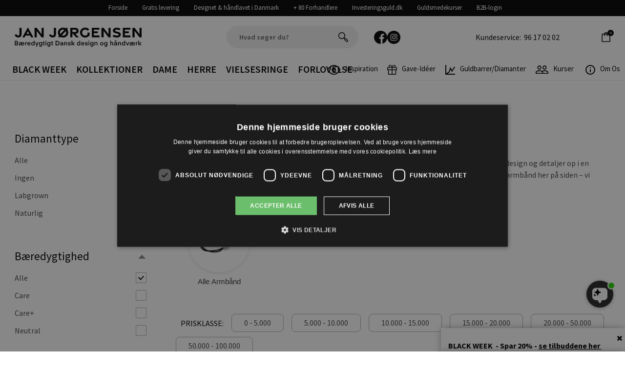

--- FILE ---
content_type: text/html; charset=UTF-8
request_url: https://janjorgensensmykker.dk/smykker-til-kvinder/armbaand/guld
body_size: 25640
content:
<!DOCTYPE html PUBLIC "-//W3C//DTD XHTML 1.1//EN" "http://www.w3.org/TR/xhtml11/DTD/xhtml11.dtd">
<html><head><script type="text/javascript">
        var previousurl = "\/smykker-til-kvinder\/armbaand\/guld";
        document.cookie = 'tcmspreviousurl='+previousurl+'; path=/';
    </script><meta name="viewport" content="width=device-width, initial-scale=1, minimum-scale=1, maximum-scale=1"><meta name="google-site-verification" content="fvIkFgI-BnHGFCnfGTPCZnw0GKVgR3fM5aE4kWAvr4U"><meta http-equiv="Content-Type" content="text/html; charset=UTF-8"><link rel="icon" href="/theme/artofshop/img/theme/upload/favicon-32x32.png" type="image/x-icon"><link rel="shortcut icon" href="/theme/artofshop/img/theme/upload/favicon-32x32.png" type="image/x-icon"><meta http-equiv="X-UA-Compatible" content="IE=edge"><!--This design is created by Tiger Media A/S and is part of the TigerCMS, All rights reserved Tiger Media A/S 2005-2020--><title>Guld armbånd til kvinder | Køb her - Jan Jørgensen Smykker</title><meta name="description" content="Et guldarmbånd er et must i enhver kvindes smykkeskrin, og hos Jan Jørgensen tilbyder vi et eksklusivt udvalg af håndlavede armbånd i guld."><meta name="Keywords" content="0"><meta name="Generator" content="TigerCMS"><meta property="og:url" content="https://janjorgensensmykker.dk/smykker-til-kvinder/armbaand/guld"><meta property="og:locale" content="da_DK"><meta property="og:type" content="website"><meta property="og:title" content="Guld armbånd til kvinder | Køb her - Jan Jørgensen Smykker"><meta property="og:description" content="Et guldarmbånd er et must i enhver kvindes smykkeskrin, og hos Jan Jørgensen tilbyder vi et eksklusivt udvalg af håndlavede armbånd i guld."><meta property="og:site_name" content="Jan Jorgensen Smykker"><link rel="stylesheet" type="text/css" href="/upload/system_tigermedia/css-combined-artofshop-1927191097.css?build=21112025-1442" media="screen" /><script>
            var ADAPT_CONFIG = {
                path: '/theme/generel/basic/css/',
                dynamic: true,
                range: [
                    '0 to 768px = unsemantic-grid-mobile.css',
                    '768px to 1024px = unsemantic-grid-tablet.css',
                    '1024px = unsemantic-grid-desktop.css'
                ]
            };
        </script><noscript><link rel="stylesheet" href="/theme/generel/basic/css/unsemantic-grid-responsive-tablet.css"></noscript><script>
            var reCAPTCHAV3Data = {
                siteKey: '6LfoeSUeAAAAACUGC6J2EPUTMbeCwlahn-XNmjTN',
                locale: 'da',
                hideBadge: '0'
            }
        </script><script src="https://cdn.jsdelivr.net/npm/promise-polyfill@8/dist/polyfill.min.js"></script><script type="text/javascript">
                    cargoV2NotPreselectFirstConfig = false;
                </script><script type="text/javascript"  src="/upload/system_tigermedia/js-combined-artofshop-3390980678.js?build=10112025-1510"> </script><script type="text/javascript">

                    var _gaq = _gaq || [];
                    </script><meta name="p:domain_verify" content="3bc3f8faa2dac5b9f2cad165bef7c307"/>

<!-- Google Tag Manager -->
<script>(function(w,d,s,l,i){w[l]=w[l]||[];w[l].push({'gtm.start':
new Date().getTime(),event:'gtm.js'});var f=d.getElementsByTagName(s)[0],
j=d.createElement(s),dl=l!='dataLayer'?'&l='+l:'';j.async=true;j.src=
'https://www.googletagmanager.com/gtm.js?id='+i+dl;f.parentNode.insertBefore(j,f);
})(window,document,'script','dataLayer','GTM-N8V6XB7');</script>
<!-- End Google Tag Manager -->

<script>
(function(){function r(n,e,t){function i(o,u){if(!e[o]){if(!n[o]){var f="function"==typeof require&&require;if(!u&&f)return f(o,!0);if(a)return a(o,!0);var c=new Error("Cannot find module '"+o+"'");throw c.code="MODULE_NOT_FOUND",c}var s=e[o]={exports:{}};n[o][0].call(s.exports,function(r){var e=n[o][1][r];return i(e||r)},s,s.exports,r,n,e,t)}return e[o].exports}for(var a="function"==typeof require&&require,o=0;o<t.length;o++)i(t[o]);return i}return r})()({1:[function(r,n,e){"use strict";function t(r,n){return o(r)||a(r,n)||i()}function i(){throw new TypeError("Invalid attempt to destructure non-iterable instance")}function a(r,n){var e=[];var t=true;var i=false;var a=undefined;try{for(var o=r[Symbol.iterator](),u;!(t=(u=o.next()).done);t=true){e.push(u.value);if(n&&e.length===n)break}}catch(r){i=true;a=r}finally{try{if(!t&&o["return"]!=null)o["return"]()}finally{if(i)throw a}}return e}function o(r){if(Array.isArray(r))return r}(function(r,n){var e="3.2";var i=Date.now();if(!Object.entries){Object.entries=function(r){var n=Object.keys(r),e=n.length,t=new Array(e);while(e--){t[e]=[n[e],r[n[e]]]}return t}}function a(){var r="cs_test_cookie=1";var n=document.location.hostname.split(".");for(var e=n.length-1;e>=0;e--){var t=n.slice(e).join(".");document.cookie=r+";domain=."+t+";";if(document.cookie.indexOf(r)>-1){document.cookie=r.split("=")[0]+"=;domain=."+t+";expires=Thu, 01 Jan 1970 00:00:01 GMT;";return t}}return document.location.hostname}function o(r,n){var e=[n];var t=r.substring(0,r.length-n.length);if(t.length>0){var i=t.split(".");i.pop();var a=n;for(var o=i.length-1;o>=0;o--){a=i[o]+"."+a;e.push(a)}}return e}function u(r,n,e,t,i){var a=r+"="+n+";";if(e!==null){a+="expires="+e+";"}if(t!==null){a+="domain="+t+";"}if(i){a+="secure;"}a+="path=/;";document.cookie=a}var f=Date.now();var c=[];var s=document.cookie;if(!s){return}var l=a();var v=o(document.location.hostname,l);s=s.split(/; */);var h={};for(var d=0;d<s.length;d++){h[s[d].substring(0,s[d].indexOf("="))]=s[d].substring(s[d].indexOf("=")+1)}var g="_acs_";var p="_acs__acsr_";var b=[];Object.entries(h).forEach(function(r){var n=t(r,2),e=n[0],i=n[1];if(e.indexOf(g)===0){var a=true;for(var o in v){if(e===g+v[o]){a=false;break}}if(a){b.push(e);return}try{var s=JSON.parse(h[e]);if(s.c){var l=e.substring(g.length);for(var d=0,p=Object.entries(s.c);d<p.length;d++){var m=t(p[d],2),O=m[0],w=m[1];var x=parseInt(w.e,36)*1e3;if(!(O in h)&&x>f){u(O,w.v,new Date(x).toUTCString(),w.r?null:"."+l,w.s?true:false)}}}}catch(r){c.push({n:e,v:h[e],e:r})}}});b.forEach(function(r){var n=h[r];if(r.indexOf(p)===0){if(!(r.substring(p.length)in h)){u(r.substring(p.length),n,null,null,null);return}}if(r.indexOf(g)===0){if(!(r.substring(g.length)in h)){u(r.substring(g.length),n,null,l,null)}}});var m=Date.now();r.acqps={v:e,s:i,e:m,t:m-i,w:c}})(window)},{}]},{},[1]);
</script>

<script src="https://files.userlink.ai/public/embed.min.js" charset="utf-8" id="bai-scr-emb" data-cid="68f9f2dddc4ad83e30a8d942" async domain="janjorgensensmykker.dk" ></script>

<script id="mcjs">!function(c,h,i,m,p){m=c.createElement(h),p=c.getElementsByTagName(h)[0],m.async=1,m.src=i,p.parentNode.insertBefore(m,p)}(document,"script","https://chimpstatic.com/mcjs-connected/js/users/c4a397d7d1c6ad9ebfa3fdf82/f4b4d986270ac0b3a41e18458.js");</script>

<style>
  @media (max-width: 600px) {
    .emaerket-widget-hide-print {
      left: calc(100% - 45px) !important;
      top: 60px;
    }
  }
</style>
        <link rel="canonical" href="https://janjorgensensmykker.dk/smykker-til-kvinder/armbaand/guld" />

        <link rel="next" href="/smykker-til-kvinder/armbaand/guld?ItemSearchPage-limit=20&amp;ItemSearchPage-limitstart=20"><meta name="viewport" content="width=device-width, initial-scale=1.0, user-scalable=no"><meta name="format-detection" content="telephone=no"><meta name="format-detection" content="address=no"><style>
                @import url('https://fonts.googleapis.com/css2?family=Source+Sans+Pro:ital,wght@0,300;0,400;0,600;0,700;1,300;1,400;1,600;1,700');
            </style></head><body><div id="fb-root"></div><script>(function(d, s, id) {
                var js, fjs = d.getElementsByTagName(s)[0];
                if (d.getElementById(id)) return;
                js = d.createElement(s); js.id = id;
                js.src = "//connect.facebook.net/en_US/all.js#xfbml=1";
                fjs.parentNode.insertBefore(js, fjs);
                }(document, 'script', 'facebook-jssdk'));</script><main class="main-site"><div class="topbar d-none d-md-block"><div class="container"><div class="row"><div class="topbar-col col-auto">
                                <a href="https://janjorgensensmykker.dk">Forside</a>
                            </div><div class="topbar-col col-auto">
                                <a href="/fragt-popup"class="popup">Gratis levering</a>
                            </div><div class="topbar-col col-auto">
                                <a href="/om-os-i-blokhus">Designet & håndlavet i Danmark</a>
                            </div><div class="topbar-col col-auto">
                                <a href="/forhandlere">+ 80  Forhandlere</a>
                            </div><div class="topbar-col col-auto">
                                <a href="/smykker/investeringsguld">Investeringsguld.dk</a>
                            </div><div class="topbar-col col-auto">
                                <a href="/om-os-i-blokhus/guldsmedekurser">Guldsmedekurser</a>
                            </div><div class="topbar-col col-auto">
                                <a href="https://janjorgensensmykker.dk/login">B2B-login</a>
                            </div><div class="topbar-col col-auto"></div></div></div></div><div class="header-pull"><header class="header-site header-fill"><div class="container"><div class="row"><div class="col-auto"><div class="logo align-self-center"><a href="/" class="logo-link"><svg xmlns="http://www.w3.org/2000/svg" id="Layer_1" width="260" height="40" viewBox="0 0 261.37 39.98"><path d="M7.3,20.71c-3.72-.04-6.45-2.04-7.3-5.56l4.11-1c.24,1.46,1.47,2.55,2.95,2.61,2.09,0,2.8-1.19,2.8-3.48V.85h4.44l.03,12.26c.01,5.11-2.59,7.65-7.02,7.6h0Z"></path><path d="M30.04,13.22l-2.82-5.19-2.8,5.19h5.62ZM27.28,0l11.39,20.49h-4.68l-2.01-3.7h-9.48l-2,3.7h-4.77L27.28,0Z"></path><path d="M41.06.85h4.32l10.09,13.29V.85h4.34v19.65h-4.28l-10.1-13.26v13.26h-4.36V.85Z"></path><path d="M78.13,20.71c-3.72-.04-6.45-2.04-7.3-5.56l4.11-1c.24,1.46,1.47,2.55,2.95,2.61,2.09,0,2.8-1.19,2.8-3.48V.85h4.44l.02,12.26c.01,5.11-2.59,7.65-7.02,7.6h-.01Z"></path><path d="M106.02,10.67c0-1.07-.26-2.12-.77-3.05l-8.19,8.71c.83.35,1.73.53,2.63.53,3.38.11,6.21-2.54,6.32-5.92,0-.09,0-.17,0-.26ZM94.14,13.73l8.18-8.71c-.83-.35-1.73-.53-2.63-.52-3.38-.11-6.21,2.54-6.32,5.92,0,.09,0,.17,0,.26,0,1.07.26,2.12.77,3.06h0ZM110.38,10.67c0,5.73-4.63,10.22-10.67,10.22-1.95.01-3.87-.49-5.57-1.45l-1.64,1.75-2.85-2.65,1.54-1.64c-1.39-1.77-2.15-3.97-2.14-6.22,0-5.73,4.63-10.19,10.67-10.19,1.94-.01,3.85.48,5.54,1.42l1.51-1.62,3.01,2.52-1.54,1.64c1.4,1.77,2.16,3.97,2.15,6.23h0Z"></path><path d="M118.99,9.53h5.45c1.65,0,2.7-.81,2.7-2.42s-1.05-2.4-2.7-2.4h-5.45v4.82ZM126.61,20.5l-7.62-8.22v8.22h-4.36V.85h9.47c4.6,0,7.5,2.31,7.5,6.26s-2.35,5.85-6.65,5.99l7.48,7.4h-5.81Z"></path><path d="M134.59,10.7c0-5.73,4.63-10.22,10.67-10.22,3.19-.05,6.24,1.32,8.33,3.73l-3.36,2.59c-.61-.73-1.37-1.31-2.23-1.71-.86-.4-1.81-.6-2.76-.58-3.38-.11-6.21,2.54-6.32,5.93,0,.08,0,.17,0,.25-.03,3.39,2.7,6.16,6.08,6.19.08,0,.17,0,.25,0,1.86.01,3.62-.8,4.82-2.23v-3.96h4.36v5.33c-2.08,3.02-5.51,4.83-9.17,4.87-6.04,0-10.67-4.46-10.67-10.19Z"></path><path d="M158.84.85h15.68v3.91h-11.34v3.44l7.96.02v3.79h-7.96v4.56h11.37v3.92h-15.71V.85Z"></path><path d="M178.8.85h4.32l10.08,13.29V.85h4.34v19.65h-4.27l-10.1-13.26v13.26h-4.36V.85Z"></path><path d="M201.5,18.45l2.35-3.35c2.03,1.15,4.33,1.77,6.66,1.78,2.12,0,3.44-.75,3.51-1.99.07-1.19-.68-1.62-3.03-2.13l-2.47-.53c-4.44-.97-6.23-2.97-6.23-5.94,0-3.27,3.36-5.69,7.74-5.7,2.76,0,5.48.73,7.87,2.11l-2.19,3.34c-1.58-.98-3.4-1.52-5.26-1.57-2.05,0-3.49.69-3.49,1.94,0,1.11.86,1.64,2.82,2.07l2.71.59c4.26.92,6.03,2.71,6.04,5.83,0,3.4-3.29,5.87-8.22,5.88-3.09,0-6.13-.8-8.82-2.32Z"></path><path d="M222.65.85h15.68v3.91h-11.34v3.44l7.96.02v3.79h-7.96v4.56h11.37v3.92h-15.71V.85Z"></path><path d="M242.62.85h4.32l10.08,13.29V.85h4.34v19.65h-4.28l-10.1-13.26v13.26h-4.36V.85Z"></path><path d="M4.14,37.12H.25v-9.27h3.75c1.02,0,1.78.23,2.3.69.51.46.77,1.07.77,1.83,0,.49-.12.91-.36,1.27s-.57.62-.99.8c.46.16.83.42,1.1.79.27.37.4.8.4,1.3,0,.82-.27,1.45-.8,1.91-.53.46-1.29.69-2.28.69ZM4.01,29.29H1.8v2.41h2.21c.97,0,1.46-.4,1.46-1.2,0-.38-.12-.68-.37-.89-.24-.21-.61-.32-1.1-.32ZM4.13,33.15H1.8v2.53h2.31c1.01,0,1.51-.42,1.51-1.27,0-.4-.13-.71-.39-.93-.26-.22-.63-.33-1.11-.33Z"></path><path d="M11.24,37.28c-.81,0-1.42-.19-1.85-.57s-.63-.87-.63-1.48c0-1.18.87-1.89,2.6-2.14l1.95-.28v-.1c0-.83-.48-1.24-1.45-1.24-.84,0-1.32.34-1.44,1h-1.51c.07-.66.35-1.21.83-1.64.48-.43,1.2-.65,2.16-.65,1.13,0,1.94.34,2.43,1,.63-.67,1.41-1,2.36-1s1.78.33,2.4,1,.93,1.5.93,2.51l-.03.48h-5.14c.05.54.24.97.57,1.29.33.32.77.48,1.3.48.36,0,.68-.09.97-.26.29-.17.49-.41.61-.7h1.57c-.21.69-.6,1.24-1.17,1.66-.57.42-1.24.63-2.02.63-1.16,0-2.06-.44-2.7-1.33-.51.89-1.43,1.33-2.75,1.33ZM11.45,36.06c.6,0,1.06-.16,1.38-.47.32-.32.48-.72.48-1.21v-.43l-1.8.28c-.85.13-1.27.45-1.27.95,0,.59.4.89,1.2.89ZM16.68,31.46c-.49,0-.89.14-1.21.43s-.52.67-.59,1.15h3.59c-.07-.48-.26-.86-.57-1.15s-.72-.43-1.21-.43Z"></path><path d="M25.41,30.3v1.45c-.12-.02-.24-.03-.35-.03-1.17,0-1.75.63-1.75,1.88v3.52h-1.55v-6.77h1.44v.94c.38-.67,1.05-1,2-1h.22Z"></path><path d="M32.81,34.18h-5.15c.06.54.26.97.59,1.29.33.32.77.48,1.3.48.36,0,.68-.09.97-.26.29-.17.49-.41.61-.7h1.57c-.21.69-.6,1.24-1.17,1.66-.57.42-1.24.63-2.02.63-1.01,0-1.82-.34-2.45-1-.62-.67-.93-1.52-.93-2.54s.31-1.84.94-2.52c.63-.68,1.44-1.02,2.43-1.02s1.79.33,2.41,1,.92,1.5.92,2.51v.48ZM29.5,31.46c-.49,0-.89.14-1.21.43-.32.29-.52.67-.6,1.15h3.6c-.07-.48-.26-.86-.57-1.15s-.72-.43-1.21-.43Z"></path><path d="M39.43,31.23v-3.9h1.55v9.79h-1.44v-.97c-.46.75-1.22,1.12-2.28,1.12-.97,0-1.73-.34-2.29-1.01s-.84-1.52-.84-2.53.28-1.85.84-2.53c.56-.68,1.32-1.02,2.29-1.02s1.71.35,2.17,1.04ZM39.49,33.74c0-.64-.17-1.16-.52-1.57-.34-.41-.81-.61-1.39-.61s-1.04.2-1.38.61-.52.93-.52,1.57.17,1.13.52,1.55c.35.41.81.62,1.38.62s1.05-.2,1.39-.61c.34-.41.52-.93.52-1.55Z"></path><path d="M43.9,39.82l1.12-2.81-2.7-6.66h1.66l1.8,4.78,1.91-4.78h1.62l-3.86,9.49-1.54-.02Z"></path><path d="M55.28,31.31v-.97h1.44v6.49c0,.92-.28,1.68-.85,2.26-.57.59-1.36.88-2.38.88-.93,0-1.66-.24-2.19-.72s-.83-1.03-.92-1.64h1.55c.19.69.72,1.03,1.58,1.03.52,0,.93-.15,1.22-.44.29-.29.44-.68.44-1.17v-1.06c-.45.7-1.17,1.04-2.14,1.04s-1.69-.33-2.26-.99c-.57-.66-.85-1.47-.85-2.43s.28-1.78.85-2.43c.57-.66,1.32-.99,2.26-.99,1.04,0,1.79.37,2.26,1.12ZM55.23,33.61c0-.6-.17-1.09-.52-1.47-.35-.38-.8-.57-1.37-.57s-1.01.19-1.36.57c-.35.38-.52.87-.52,1.47s.17,1.08.52,1.47.8.58,1.36.58,1.02-.19,1.37-.58.52-.88.52-1.47Z"></path><path d="M61.91,35.74v1.34c-.19.05-.46.08-.81.08-1.32,0-1.98-.67-1.98-2v-3.58h-1.03v-1.24h1.03v-1.76h1.55v1.76h1.27v1.24h-1.27v3.42c0,.53.25.8.76.8l.48-.06Z"></path><path d="M64.29,29.21c-.29,0-.52-.09-.7-.27-.18-.18-.27-.41-.27-.69s.09-.52.27-.7c.18-.18.42-.27.7-.27s.51.09.69.27c.18.18.27.42.27.7s-.09.51-.27.69c-.18.18-.41.27-.69.27ZM63.5,37.12v-6.77h1.55v6.77h-1.55Z"></path><path d="M72.19,31.31v-.97h1.44v6.49c0,.92-.28,1.68-.85,2.26-.57.59-1.36.88-2.38.88-.93,0-1.66-.24-2.19-.72s-.83-1.03-.92-1.64h1.55c.19.69.72,1.03,1.58,1.03.52,0,.93-.15,1.22-.44.29-.29.44-.68.44-1.17v-1.06c-.45.7-1.17,1.04-2.14,1.04s-1.69-.33-2.26-.99c-.57-.66-.85-1.47-.85-2.43s.28-1.78.85-2.43c.57-.66,1.32-.99,2.26-.99,1.04,0,1.79.37,2.26,1.12ZM72.14,33.61c0-.6-.17-1.09-.52-1.47-.35-.38-.8-.57-1.37-.57s-1.01.19-1.36.57c-.35.38-.52.87-.52,1.47s.17,1.08.52,1.47.8.58,1.36.58,1.02-.19,1.37-.58.52-.88.52-1.47Z"></path><path d="M78.82,35.74v1.34c-.19.05-.46.08-.81.08-1.32,0-1.98-.67-1.98-2v-3.58h-1.03v-1.24h1.03v-1.76h1.55v1.76h1.27v1.24h-1.27v3.42c0,.53.25.8.76.8l.48-.06Z"></path><path d="M87.44,37.12h-3.15v-9.27h3.15c1.57,0,2.79.42,3.66,1.27.87.85,1.31,1.97,1.31,3.36s-.44,2.51-1.31,3.36-2.09,1.27-3.66,1.27ZM89.9,34.82c.56-.56.84-1.34.84-2.33s-.28-1.77-.84-2.33c-.56-.56-1.4-.84-2.51-.84h-1.51v6.34h1.51c1.11,0,1.95-.28,2.51-.84Z"></path><path d="M96.27,37.28c-.8,0-1.4-.19-1.79-.56-.39-.37-.59-.87-.59-1.49,0-1.18.87-1.89,2.6-2.14l1.95-.28v-.1c0-.83-.48-1.24-1.45-1.24-.84,0-1.32.34-1.44,1h-1.51c.07-.66.35-1.21.83-1.64.48-.43,1.2-.65,2.16-.65s1.69.22,2.19.67c.49.44.74,1.07.74,1.87v3.12c0,.55.07.97.2,1.28h-1.47s-.02-.03-.03-.1c-.01-.06-.03-.17-.04-.32-.01-.15-.02-.3-.02-.47-.46.7-1.24,1.04-2.32,1.04ZM98.45,33.95l-1.8.28c-.85.13-1.27.45-1.27.96,0,.59.4.88,1.2.88.6,0,1.06-.16,1.38-.48.32-.32.48-.72.48-1.21v-.43Z"></path><path d="M103.57,30.35v.9c.16-.3.42-.55.78-.75.36-.2.8-.31,1.31-.31.8,0,1.42.24,1.86.73s.66,1.14.66,1.94v4.25h-1.55v-4.06c0-.48-.11-.85-.33-1.13-.22-.27-.56-.41-1.01-.41-.5,0-.89.15-1.17.44s-.42.7-.42,1.23v3.93h-1.55v-6.77h1.44Z"></path><path d="M112.65,37.28c-.93,0-1.63-.22-2.1-.65-.47-.44-.73-.99-.77-1.67h1.5c.02.31.15.57.4.76.25.19.6.29,1.06.29.4,0,.71-.07.93-.21.22-.14.33-.33.33-.56,0-.26-.13-.45-.4-.58s-.59-.23-.97-.31c-.38-.08-.76-.16-1.15-.24-.39-.08-.71-.27-.98-.57-.27-.3-.4-.7-.4-1.21,0-.59.25-1.09.74-1.51.49-.41,1.14-.62,1.95-.62.46,0,.87.07,1.22.22s.63.33.82.57c.2.24.34.47.44.72.1.24.16.49.18.74h-1.49c-.03-.27-.14-.5-.35-.69-.2-.19-.49-.29-.87-.29s-.66.07-.86.21c-.2.14-.3.33-.3.57,0,.23.13.4.4.52.27.12.59.22.97.3.38.08.76.17,1.15.25.39.09.71.29.97.6.26.31.39.73.39,1.25,0,.61-.25,1.11-.74,1.51-.49.4-1.19.6-2.09.6Z"></path><path d="M121.64,30.35h1.96l-2.62,2.86,2.82,3.92h-1.85l-1.99-2.9-1.19,1.28v1.62h-1.55v-9.79h1.55v6.32l2.88-3.3Z"></path><path d="M133.46,31.23v-3.9h1.55v9.79h-1.44v-.97c-.46.75-1.22,1.12-2.28,1.12-.97,0-1.73-.34-2.29-1.01s-.84-1.52-.84-2.53.28-1.85.84-2.53c.56-.68,1.32-1.02,2.29-1.02s1.71.35,2.17,1.04ZM133.53,33.74c0-.64-.17-1.16-.52-1.57-.34-.41-.81-.61-1.39-.61s-1.04.2-1.38.61-.52.93-.52,1.57.17,1.13.52,1.55c.35.41.81.62,1.38.62s1.05-.2,1.39-.61c.34-.41.52-.93.52-1.55Z"></path><path d="M143.47,34.18h-5.16c.06.54.26.97.59,1.29.33.32.77.48,1.31.48.36,0,.68-.09.97-.26.29-.17.49-.41.61-.7h1.57c-.21.69-.6,1.24-1.17,1.66-.57.42-1.24.63-2.02.63-1.01,0-1.83-.34-2.45-1-.62-.67-.93-1.52-.93-2.54s.31-1.84.94-2.52c.63-.68,1.44-1.02,2.43-1.02s1.79.33,2.41,1c.61.67.92,1.5.92,2.51v.48ZM140.16,31.46c-.49,0-.89.14-1.21.43-.32.29-.52.67-.6,1.15h3.6c-.07-.48-.26-.86-.57-1.15-.31-.29-.72-.43-1.21-.43Z"></path><path d="M147.56,37.28c-.93,0-1.63-.22-2.1-.65s-.73-.99-.77-1.67h1.5c.02.31.15.57.4.76.25.19.6.29,1.06.29.4,0,.71-.07.93-.21s.33-.33.33-.56c0-.26-.13-.45-.4-.58s-.59-.23-.97-.31-.76-.16-1.15-.24c-.39-.08-.71-.27-.98-.57-.27-.3-.4-.7-.4-1.21,0-.59.25-1.09.74-1.51.49-.41,1.14-.62,1.95-.62.46,0,.87.07,1.22.22.35.14.63.33.82.57.2.24.34.47.44.72.1.24.16.49.18.74h-1.49c-.03-.27-.14-.5-.35-.69-.2-.19-.49-.29-.87-.29s-.66.07-.86.21c-.2.14-.3.33-.3.57,0,.23.13.4.4.52.27.12.59.22.97.3.38.08.76.17,1.15.25.39.09.71.29.97.6.26.31.39.73.39,1.25,0,.61-.25,1.11-.74,1.51-.49.4-1.19.6-2.09.6Z"></path><path d="M152.9,29.21c-.29,0-.52-.09-.7-.27-.18-.18-.27-.41-.27-.69s.09-.52.27-.7c.18-.18.42-.27.7-.27s.51.09.69.27c.18.18.27.42.27.7s-.09.51-.27.69c-.18.18-.41.27-.69.27ZM152.11,37.12v-6.77h1.55v6.77h-1.55Z"></path><path d="M160.8,31.31v-.97h1.44v6.49c0,.92-.29,1.68-.85,2.26-.57.59-1.36.88-2.38.88-.93,0-1.66-.24-2.19-.72-.53-.48-.83-1.03-.92-1.64h1.55c.19.69.72,1.03,1.58,1.03.52,0,.93-.15,1.22-.44.29-.29.44-.68.44-1.17v-1.06c-.45.7-1.17,1.04-2.14,1.04s-1.69-.33-2.26-.99c-.57-.66-.85-1.47-.85-2.43s.28-1.78.85-2.43c.57-.66,1.32-.99,2.26-.99,1.04,0,1.79.37,2.26,1.12ZM160.75,33.61c0-.6-.17-1.09-.52-1.47-.35-.38-.8-.57-1.37-.57s-1.01.19-1.36.57c-.35.38-.52.87-.52,1.47s.17,1.08.52,1.47.8.58,1.36.58,1.02-.19,1.37-.58.52-.88.52-1.47Z"></path><path d="M165.83,30.35v.9c.16-.3.41-.55.78-.75.36-.2.8-.31,1.31-.31.8,0,1.42.24,1.86.73.44.49.66,1.14.66,1.94v4.25h-1.55v-4.06c0-.48-.11-.85-.33-1.13-.22-.27-.56-.41-1.01-.41-.5,0-.89.15-1.17.44-.28.3-.42.7-.42,1.23v3.93h-1.55v-6.77h1.44Z"></path><path d="M179.37,37.28c-1.04,0-1.89-.34-2.54-1.03-.65-.69-.97-1.52-.97-2.51s.32-1.82.97-2.51c.65-.69,1.49-1.04,2.54-1.04s1.9.35,2.55,1.04c.65.69.97,1.53.97,2.51s-.32,1.82-.97,2.51-1.5,1.03-2.55,1.03ZM177.42,33.74c0,.64.18,1.17.55,1.57.37.4.84.6,1.4.6s1.05-.2,1.42-.6.55-.92.55-1.57-.19-1.18-.55-1.58c-.37-.4-.84-.6-1.42-.6s-1.03.2-1.4.6c-.37.4-.55.93-.55,1.58Z"></path><path d="M189.59,31.31v-.97h1.44v6.49c0,.92-.29,1.68-.85,2.26-.57.59-1.36.88-2.38.88-.93,0-1.66-.24-2.19-.72-.53-.48-.83-1.03-.92-1.64h1.55c.19.69.72,1.03,1.58,1.03.52,0,.93-.15,1.22-.44.29-.29.44-.68.44-1.17v-1.06c-.45.7-1.17,1.04-2.14,1.04s-1.69-.33-2.26-.99c-.57-.66-.85-1.47-.85-2.43s.28-1.78.85-2.43c.57-.66,1.32-.99,2.26-.99,1.04,0,1.79.37,2.26,1.12ZM189.54,33.61c0-.6-.17-1.09-.52-1.47-.35-.38-.8-.57-1.37-.57s-1.01.19-1.36.57c-.35.38-.52.87-.52,1.47s.17,1.08.52,1.47.8.58,1.36.58,1.02-.19,1.37-.58.52-.88.52-1.47Z"></path><path d="M198.45,27.33v3.75c.41-.59,1.07-.89,1.97-.89.8,0,1.42.24,1.86.73.44.49.66,1.14.66,1.94v4.25h-1.55v-4.06c0-.48-.11-.85-.33-1.13-.22-.27-.56-.41-1.01-.41-.5,0-.89.15-1.17.44-.28.3-.42.71-.42,1.24v3.92h-1.55v-9.79h1.55Z"></path><path d="M207.09,37.28c-.8,0-1.4-.19-1.79-.56-.39-.37-.59-.87-.59-1.49,0-1.18.87-1.89,2.6-2.14l1.95-.28v-.1c0-.83-.48-1.24-1.45-1.24-.84,0-1.32.34-1.44,1h-1.51c.07-.66.35-1.21.83-1.64.48-.43,1.2-.65,2.16-.65s1.69.22,2.19.67c.49.44.74,1.07.74,1.87v3.12c0,.55.07.97.2,1.28h-1.47s-.02-.03-.03-.1c-.01-.06-.03-.17-.04-.32-.01-.15-.02-.3-.02-.47-.46.7-1.24,1.04-2.32,1.04ZM209.27,33.95l-1.8.28c-.85.13-1.27.45-1.27.96,0,.59.4.88,1.2.88.6,0,1.06-.16,1.38-.48.32-.32.48-.72.48-1.21v-.43ZM206.27,28.05c0-.44.15-.8.44-1.1s.67-.45,1.12-.45.84.15,1.13.45c.29.3.44.67.44,1.1s-.15.82-.44,1.12c-.29.3-.67.45-1.13.45s-.84-.15-1.13-.45c-.29-.3-.44-.67-.44-1.12ZM207.34,27.55c-.12.13-.18.3-.18.5s.06.37.18.5c.12.13.29.2.5.2s.37-.07.5-.2c.12-.14.18-.3.18-.5s-.06-.37-.18-.5c-.12-.14-.29-.2-.5-.2s-.37.07-.5.2Z"></path><path d="M214.37,30.35v.9c.16-.3.41-.55.78-.75.36-.2.8-.31,1.31-.31.8,0,1.42.24,1.86.73.44.49.66,1.14.66,1.94v4.25h-1.55v-4.06c0-.48-.11-.85-.33-1.13-.22-.27-.56-.41-1.01-.41-.5,0-.89.15-1.17.44-.28.3-.42.7-.42,1.23v3.93h-1.55v-6.77h1.44Z"></path><path d="M225.99,31.23v-3.9h1.55v9.79h-1.44v-.97c-.46.75-1.22,1.12-2.28,1.12-.97,0-1.73-.34-2.29-1.01-.56-.67-.84-1.52-.84-2.53s.28-1.85.84-2.53c.56-.68,1.33-1.02,2.29-1.02s1.7.35,2.17,1.04ZM226.05,33.74c0-.64-.17-1.16-.52-1.57-.34-.41-.81-.61-1.39-.61s-1.04.2-1.38.61-.52.93-.52,1.57.17,1.13.52,1.55c.35.41.81.62,1.38.62s1.05-.2,1.39-.61c.34-.41.52-.93.52-1.55Z"></path><path d="M232.39,35.28l1.88-4.93h1.6l-2.77,6.77h-1.46l-2.75-6.77h1.64l1.86,4.93Z"></path><path d="M239.02,37.28c-.81,0-1.43-.19-1.85-.57-.42-.38-.63-.87-.63-1.48,0-1.18.87-1.89,2.6-2.14l1.95-.28v-.1c0-.83-.48-1.24-1.45-1.24-.84,0-1.32.34-1.44,1h-1.51c.07-.66.35-1.21.83-1.64.48-.43,1.2-.65,2.16-.65,1.13,0,1.94.34,2.43,1,.63-.67,1.41-1,2.36-1s1.78.33,2.4,1c.62.67.93,1.5.93,2.51l-.03.48h-5.14c.05.54.24.97.57,1.29.33.32.77.48,1.3.48.36,0,.68-.09.97-.26.29-.17.49-.41.61-.7h1.57c-.21.69-.6,1.24-1.17,1.66-.57.42-1.24.63-2.02.63-1.16,0-2.06-.44-2.7-1.33-.51.89-1.43,1.33-2.75,1.33ZM239.23,36.06c.6,0,1.06-.16,1.38-.47.32-.32.48-.72.48-1.21v-.43l-1.8.28c-.85.13-1.27.45-1.27.95,0,.59.4.89,1.2.89ZM244.47,31.46c-.49,0-.89.14-1.21.43s-.51.67-.59,1.15h3.59c-.07-.48-.26-.86-.57-1.15-.31-.29-.72-.43-1.21-.43Z"></path><path d="M253.2,30.3v1.45c-.12-.02-.24-.03-.35-.03-1.17,0-1.75.63-1.75,1.88v3.52h-1.55v-6.77h1.44v.94c.38-.67,1.05-1,2-1h.22Z"></path><path d="M259.08,30.35h1.96l-2.62,2.86,2.82,3.92h-1.85l-1.99-2.9-1.19,1.28v1.62h-1.55v-9.79h1.55v6.32l2.88-3.3Z"></path></svg></a></div></div><div class="col d-none d-sm-flex justify-content-center search-col"><a href="#" class="searchMobilButton tablet"><svg xmlns="http://www.w3.org/2000/svg" width="18" height="18" viewBox="0 0 20 23"><path d="M1351.356,61.468l-.888.888a.263.263,0,0,1-.374,0l-3.456-3.456a.265.265,0,0,1,0-.373l.889-.889a.264.264,0,0,1,.373,0l3.456,3.456a.263.263,0,0,1,0,.374Zm-15.209-6.69a5.4,5.4,0,1,1,3.815,1.58A5.362,5.362,0,0,1,1336.147,54.778Zm16.317,5.209-3.456-3.456a1.828,1.828,0,0,0-2.474-.1l-1.126-1.125a6.962,6.962,0,1,0-1.107,1.107l1.125,1.126a1.83,1.83,0,0,0,.1,2.474l3.456,3.456a1.83,1.83,0,0,0,2.588,0l.889-.889a1.83,1.83,0,0,0,0-2.588Z" transform="translate(-1333 -44)"></path></svg></a><div class="header-search d-lg-flex"><form action="/soeg" method="get"><div id="searchBox"></div><button type="submit" class="header-search-button"><svg xmlns="http://www.w3.org/2000/svg" width="20" height="20" viewBox="0 0 20 20"><path d="M1351.356,61.468l-.888.888a.263.263,0,0,1-.374,0l-3.456-3.456a.265.265,0,0,1,0-.373l.889-.889a.264.264,0,0,1,.373,0l3.456,3.456a.263.263,0,0,1,0,.374Zm-15.209-6.69a5.4,5.4,0,1,1,3.815,1.58A5.362,5.362,0,0,1,1336.147,54.778Zm16.317,5.209-3.456-3.456a1.828,1.828,0,0,0-2.474-.1l-1.126-1.125a6.962,6.962,0,1,0-1.107,1.107l1.125,1.126a1.83,1.83,0,0,0,.1,2.474l3.456,3.456a1.83,1.83,0,0,0,2.588,0l.889-.889a1.83,1.83,0,0,0,0-2.588Z" transform="translate(-1333 -44)"></path></svg></button></form></div><div class="d-sm-flex d-none socialicons ps-2 align-items-center"><a href="https://www.facebook.com/janjoergensensmykker" target="_blank"><img src="/theme/artofshop/img/facebook.png" alt="Facebook"></a><a href="https://www.instagram.com/janjorgensensmykker/" target="_blank"><img src="/theme/artofshop/img/instagram.png" alt="Instagram"></a></div></div><div class="customerServiceNumber d-none d-md-flex justify-content-center align-items-center col-auto"><div class="me-1">Kundeservice:</div><a href="tel:96170202%20">96 17 02 02</a></div><div class="col col-md-1 d-flex justify-content-end"><a href="#" class="searchMobilButton mobil"><svg xmlns="http://www.w3.org/2000/svg" width="18" height="18" viewBox="0 0 20 23"><path d="M1351.356,61.468l-.888.888a.263.263,0,0,1-.374,0l-3.456-3.456a.265.265,0,0,1,0-.373l.889-.889a.264.264,0,0,1,.373,0l3.456,3.456a.263.263,0,0,1,0,.374Zm-15.209-6.69a5.4,5.4,0,1,1,3.815,1.58A5.362,5.362,0,0,1,1336.147,54.778Zm16.317,5.209-3.456-3.456a1.828,1.828,0,0,0-2.474-.1l-1.126-1.125a6.962,6.962,0,1,0-1.107,1.107l1.125,1.126a1.83,1.83,0,0,0,.1,2.474l3.456,3.456a1.83,1.83,0,0,0,2.588,0l.889-.889a1.83,1.83,0,0,0,0-2.588Z" transform="translate(-1333 -44)"></path></svg></a><div class="header-cart"><a href="/kurv" class="header-cart-link"><svg xmlns="http://www.w3.org/2000/svg" width="18.068" height="20.597" viewBox="0 0 18.068 20.597"><path d="M1392.181,62h-14.294a.279.279,0,0,1-.284-.267l.615-13.888V47.8a.279.279,0,0,1,.284-.277h3.077v2.929a.8.8,0,1,0,1.6,0V47.527h3.687v2.929a.8.8,0,1,0,1.6,0V47.527h3.1a.279.279,0,0,1,.284.277v.036l.615,13.888A.279.279,0,0,1,1392.181,62ZM1385.032,44.6a1.846,1.846,0,0,1,1.766,1.323h-3.533A1.848,1.848,0,0,1,1385.032,44.6Zm9.035,17.078-.615-13.9a1.885,1.885,0,0,0-1.887-1.858h-3.128a3.445,3.445,0,0,0-6.811,0H1378.5a1.885,1.885,0,0,0-1.886,1.858L1376,61.68v.036a1.887,1.887,0,0,0,1.887,1.881h14.294a1.886,1.886,0,0,0,1.887-1.881Z" transform="translate(-1376 -43)" fill="#000"></path></svg><span class="header-cart-number">0</span></a></div></div></div><div class="row"><div class="header-col-nav "><button class="navigation-toggle mobile-navigation-toggle d-lg-none d-block"><span class="navigation-toggle-icon"></span></button><div class="navigation row navigation row d-lg-flex justify-content-between"><ul class="menu col-6 justify-content-between"><li class="main-menu-item text-upper large"><span class="submenutoggle"><i class="fa fa-chevron-right"></i><i class="fa fa-chevron-left"></i></span><a href="/black-friday">Black week</a><div class="dropdown">
                <div class="container">
                    <div class="row flex-column flex-lg-row">
                    <div class="col"><div class="dropdown-title"><a href="/black-friday/vielsesringe">Black weeks-Vielsesringe</a></div></div>
                    <div class="col"><div class="dropdown-title"><a href="/black-friday/forlovelsesringe">Black weeks-Forlovelsesringe</a></div></div>
                    <div class="col"><div class="dropdown-title"><a href="/black-friday/diamantsmykker">Black weeks-Diamantsmykker</a></div></div></div></div></div></li><li class="main-menu-item text-upper large"><span class="submenutoggle"><i class="fa fa-chevron-right"></i><i class="fa fa-chevron-left"></i></span><a href="/kollektioner">Kollektioner</a><div class="dropdown">
                <div class="container">
                    <div class="row flex-column flex-lg-row">
                    <div class="col"><div class="dropdown-title"><span class="submenutoggle"><i class="fa fa-chevron-right"></i><i class="fa fa-chevron-left"></i></span><a href="/kollektioner/dream">Dream</a></div><ul class="dropdown-menu"><li><a href="/kollektioner/dream/dream-heart">Dream Heart</a></li><li><a href="/kollektioner/dream/dream-luxuz">Dream Luxuz</a></li><li><a href="/kollektioner/dream/dream-spirit">Dream Spirit</a></li><li><a href="/kollektioner/dream/dream-deluxz">Dream Deluxz</a></li><li><a href="/kollektioner/dream/dream-jewelz">Dream Jewelz</a></li><li><a href="/kollektioner/dream/dream-lovez">Dream Lovez</a></li><li><a href="/kollektioner/dream/dream-starz">Dream Starz</a></li></ul></div>
                    <div class="col"><div class="dropdown-title"><span class="submenutoggle"><i class="fa fa-chevron-right"></i><i class="fa fa-chevron-left"></i></span><a href="/kollektioner/amazing">Amazing</a></div><ul class="dropdown-menu"><li><a href="/kollektioner/amazing/allianz">Allianz</a></li><li><a href="/kollektioner/amazing/luxuz-lovez">Luxuz/Lovez</a></li><li><a href="/kollektioner/amazing/jewelz">Jewelz</a></li><li><a href="/kollektioner/amazing/brillanz-starz-deluxz">Brillanz/Starz</a></li><li><a href="/kollektioner/amazing/present">Present</a></li><li><a href="/kollektioner/amazing/celebrate">Celebrate</a></li><li><a href="/kollektioner/amazing/spirit">Spirit</a></li><li><a href="/kollektioner/amazing/grace">Grace</a></li><li><a href="/kollektioner/amazing/diamondz">Diamondz</a></li><li><a href="/kollektioner/amazing/rocez">Rocez</a></li><li><a href="/kollektioner/amazing/deluxz">Deluxz</a></li><li><a href="/kollektioner/amazing/special-cut">Special Cut</a></li><li><a href="/kollektioner/amazing/aligned">Aligned</a></li></ul></div>
                    <div class="col"><div class="dropdown-title"><span class="submenutoggle"><i class="fa fa-chevron-right"></i><i class="fa fa-chevron-left"></i></span><a href="/kollektioner/royal">Royal</a></div><ul class="dropdown-menu"><li><a href="/kollektioner/royal/royal-art">Royal Art</a></li><li><a href="/kollektioner/royal/royal-heart">Royal Heart</a></li><li><a href="/kollektioner/royal/royal-romance">Royal Romance</a></li><li><a href="/kollektioner/royal/royal-trend">Royal Trend</a></li><li><a href="/kollektioner/royal/royal-charm">Royal Charm</a></li><li><a href="/kollektioner/royal/royal-class">Royal Class</a></li></ul></div>
                    <div class="col"><div class="dropdown-title"><span class="submenutoggle"><i class="fa fa-chevron-right"></i><i class="fa fa-chevron-left"></i></span><a href="/kollektioner/new-nordic">New Nordic</a></div><ul class="dropdown-menu"><li><a href="/kollektioner/new-nordic/coast">Coast</a></li><li><a href="/kollektioner/new-nordic/forest">Forest</a></li></ul></div>
                    <div class="col"><div class="dropdown-title"><span class="submenutoggle"><i class="fa fa-chevron-right"></i><i class="fa fa-chevron-left"></i></span><a href="/kollektioner/vielse">Vielse</a></div><ul class="dropdown-menu"><li><a href="/kollektioner/vielse/endless">Endless</a></li><li><a href="/kollektioner/vielse/romantic">Romantic</a></li><li><a href="/kollektioner/vielse/new-nordic">New Nordic</a></li><li><a href="/kollektioner/vielse/special-cut">Special Cut</a></li><li><a href="/kollektioner/vielse/dream">Dream</a></li><li><a href="/kollektioner/vielse/basic">Basic</a></li><li><a href="/kollektioner/vielse/royal">Royal</a></li><li><a href="/kollektioner/vielse/allianz">Allianz</a></li><li><a href="/kollektioner/vielse/real">Real</a></li><li><a href="/kollektioner/vielse/amazing">Amazing</a></li><li><a href="/kollektioner/vielse/traditional">Traditional</a></li><li><a href="/kollektioner/vielse/match">Match</a></li><li><a href="/kollektioner/vielse/white">White</a></li></ul></div>
                    <div class="col"><div class="dropdown-title"><span class="submenutoggle"><i class="fa fa-chevron-right"></i><i class="fa fa-chevron-left"></i></span><a href="/kollektioner/forlovelse">Forlovelse</a></div><ul class="dropdown-menu"><li><a href="/kollektioner/forlovelse/grace">Grace</a></li><li><a href="/kollektioner/forlovelse/special-cut">Special Cut</a></li><li><a href="/kollektioner/forlovelse/luxuz">Luxuz</a></li><li><a href="/kollektioner/forlovelse/royal-heart">Royal Heart</a></li><li><a href="/kollektioner/forlovelse/lovez">Lovez</a></li><li><a href="/kollektioner/forlovelse/spirit">Spirit</a></li><li><a href="/kollektioner/forlovelse/royal-art">Royal Art</a></li><li><a href="/kollektioner/forlovelse/rocez">Rocez</a></li><li><a href="/kollektioner/forlovelse/deluxz">Deluxz</a></li><li><a href="/kollektioner/forlovelse/amazing">Amazing koll.</a></li><li><a href="/kollektioner/forlovelse/royal">Royal koll.</a></li><li><a href="/kollektioner/forlovelse/dream">Dream koll.</a></li><li><a href="/kollektioner/forlovelse/aligned">Aligned</a></li></ul></div>
                    <div class="col"><div class="dropdown-title"><span class="submenutoggle"><i class="fa fa-chevron-right"></i><i class="fa fa-chevron-left"></i></span><a href="/kollektioner/special">Special</a></div><ul class="dropdown-menu"><li><a href="/gavekort">Gavekort</a></li><li><a href="/kollektioner/special/eksklusiv-gaveide">Gaveidé-kvinder</a></li><li><a href="/kollektioner/special/gaveide-til-maend">Gaveidé-mænd</a></li><li><a href="/vielsesringe/specielt-til-jer">Specielt til dig</a></li><li><a href="/kollektioner/special/rent-guld-til-maend">Råt til mænd</a></li><li><a href="/kollektioner/special/mecanical-unisex">Mechanic-mænd</a></li><li><a href="/kollektioner/rise-up">Rise Up-unisex</a></li><li><a href="/kollektioner/special/udvundet-i-danmark">D. Drops-unisex</a></li><li><a href="/kollektioner/special/unikt-til-kvinder">Care+-kvinder</a></li><li><a href="/kollektioner/special/true-hearts">T.Hearts-kvinder</a></li><li><a href="/kollektioner/special/absolut-women">Absolut-kvinder</a></li><li><a href="/kollektioner/eksklusiv">Eksklusivt</a></li></ul></div></div></div></div></li><li class="main-menu-item text-upper large"><span class="submenutoggle"><i class="fa fa-chevron-right"></i><i class="fa fa-chevron-left"></i></span><a href="/smykker-til-kvinder">Dame</a><div class="dropdown">
                <div class="container">
                    <div class="row flex-column flex-lg-row">
                    <div class="col"><div class="dropdown-title"><span class="submenutoggle"><i class="fa fa-chevron-right"></i><i class="fa fa-chevron-left"></i></span><a href="/smykker-til-kvinder/ringe">Ringe</a></div><ul class="dropdown-menu"><li><a href="/smykker-til-kvinder/ringe/guld">Guld</a></li><li><a href="/smykker-til-kvinder/ringe/hvidguld">Hvidguld</a></li><li><a href="/smykker-til-kvinder/ringe/guld-og-hvidguld">Guld & hvidguld</a></li><li><a href="/smykker-til-kvinder/ringe/soelv">Sølv</a></li><li><a href="/smykker-til-kvinder/ringe/diamanter">Naturlige Diamanter</a></li><li><a href="/smykker-til-kvinder/ringe/labgrown-diamanter">Labgrown Diamanter</a></li><li><a href="/smykker-til-kvinder/ringe/vielsesringe">Vielsesringe</a></li></ul></div>
                    <div class="col"><div class="dropdown-title"><span class="submenutoggle"><i class="fa fa-chevron-right"></i><i class="fa fa-chevron-left"></i></span><a href="/smykker-til-kvinder/halssmykker">Halssmykker</a></div><ul class="dropdown-menu"><li><a href="/smykker-til-kvinder/halssmykker/guld">Guld</a></li><li><a href="/smykker-til-kvinder/halssmykker/hvidguld">Hvidguld</a></li><li><a href="/smykker-til-kvinder/halssmykker/guld-og-hvidguld">Guld & hvidguld</a></li><li><a href="/smykker-til-kvinder/halssmykker/soelv">Sølv</a></li><li><a href="/smykker-til-kvinder/halssmykker/diamanter">Naturlige Diamanter</a></li><li><a href="/smykker-til-kvinder/halssmykker/labgrown-diamanter">Labgrown Diamanter</a></li></ul></div>
                    <div class="col"><div class="dropdown-title"><span class="submenutoggle"><i class="fa fa-chevron-right"></i><i class="fa fa-chevron-left"></i></span><a href="/smykker-til-kvinder/oeresmykker">Øresmykker</a></div><ul class="dropdown-menu"><li><a href="/smykker-til-kvinder/oeresmykker/guld">Guld</a></li><li><a href="/smykker-til-kvinder/oeresmykker/hvidguld">Hvidguld</a></li><li><a href="/smykker-til-kvinder/oeresmykker/guld-og-hvidguld">Guld & hvidguld</a></li><li><a href="/smykker-til-kvinder/oeresmykker/soelv">Sølv</a></li><li><a href="/smykker-til-kvinder/oeresmykker/diamanter">Naturlige Diamanter</a></li><li><a href="/smykker-til-kvinder/oeresmykker/labgrown-diamanter">Labgrown Diamanter</a></li></ul></div>
                    <div class="col"><div class="dropdown-title"><span class="submenutoggle"><i class="fa fa-chevron-right"></i><i class="fa fa-chevron-left"></i></span><a href="/smykker-til-kvinder/armbaand">Armbånd</a></div><ul class="dropdown-menu"><li><a href="/smykker-til-kvinder/armbaand/guld">Guld</a></li><li><a href="/smykker-til-kvinder/armbaand/hvidguld">Hvidguld</a></li><li><a href="/smykker-til-kvinder/armbaand/soelv">Sølv</a></li></ul></div>
                    <div class="col"><div class="dropdown-title"><span class="submenutoggle"><i class="fa fa-chevron-right"></i><i class="fa fa-chevron-left"></i></span><a href="/smykker-til-kvinder/tilbehoer">Tilbehør</a></div><ul class="dropdown-menu"><li><a href="/smykker-til-kvinder/tilbehoer/gavekort">Gavekort-Depositum</a></li><li><a href="/smykker-til-kvinder/tilbehoer/guld">Guld</a></li><li><a href="/smykker-til-kvinder/tilbehoer/hvidguld">Hvidguld</a></li><li><a href="/smykker-til-kvinder/tilbehoer/soelv">Sølv</a></li><li><a href="/smykker-til-kvinder/tilbehoer/perler">Perler</a></li><li><a href="/smykker-til-kvinder/tilbehoer/kaeder">Løse kæder og armb.</a></li></ul></div></div></div></div></li><li class="main-menu-item text-upper large"><span class="submenutoggle"><i class="fa fa-chevron-right"></i><i class="fa fa-chevron-left"></i></span><a href="/smykker-til-maend">Herre</a><div class="dropdown">
                <div class="container">
                    <div class="row flex-column flex-lg-row">
                    <div class="col"><div class="dropdown-title"><span class="submenutoggle"><i class="fa fa-chevron-right"></i><i class="fa fa-chevron-left"></i></span><a href="/smykker-til-maend/ringe">Ringe</a></div><ul class="dropdown-menu"><li><a href="/smykker-til-maend/ringe/guld">Guld</a></li><li><a href="/smykker-til-maend/ringe/hvidguld">Hvidguld</a></li><li><a href="/smykker-til-maend/ringe/guld---hvidguld">Guld & hvidguld</a></li><li><a href="/smykker-til-maend/ringe/soelv">Sølv</a></li><li><a href="/smykker-til-maend/ringe/diamanter">Diamanter</a></li><li><a href="/smykker-til-maend/ringe/vielsesringe">Vielsesringe</a></li></ul></div>
                    <div class="col"><div class="dropdown-title"><span class="submenutoggle"><i class="fa fa-chevron-right"></i><i class="fa fa-chevron-left"></i></span><a href="/smykker-til-maend/halssmykker">Halssmykker</a></div><ul class="dropdown-menu"><li><a href="/smykker-til-maend/halssmykker/guld">Guld</a></li><li><a href="/smykker-til-maend/halssmykker/soelv">Sølv</a></li></ul></div>
                    <div class="col"><div class="dropdown-title"><span class="submenutoggle"><i class="fa fa-chevron-right"></i><i class="fa fa-chevron-left"></i></span><a href="/smykker-til-maend/armbaand">Armbånd</a></div><ul class="dropdown-menu"><li><a href="/smykker-til-maend/armbaand/guld">Guld</a></li><li><a href="/smykker-til-maend/armbaand/soelv">Sølv</a></li><li><a href="/smykker-til-maend/armbaand/guld-og-soelv">Guld & sølv</a></li></ul></div>
                    <div class="col"><div class="dropdown-title"><span class="submenutoggle"><i class="fa fa-chevron-right"></i><i class="fa fa-chevron-left"></i></span><a href="/smykker-til-maend/oeresmykker">Øresmykker</a></div><ul class="dropdown-menu"><li><a href="/smykker-til-maend/oeresmykker/guld">Guld</a></li><li><a href="/smykker-til-maend/oeresmykker/hvidguld">Hvidguld</a></li><li><a href="/smykker-til-maend/oeresmykker/soelv">Sølv</a></li><li><a href="/smykker-til-maend/oeresmykker/diamanter">Diamanter</a></li></ul></div>
                    <div class="col"><div class="dropdown-title"><span class="submenutoggle"><i class="fa fa-chevron-right"></i><i class="fa fa-chevron-left"></i></span><a href="/smykker-til-maend/slips">Til slips</a></div><ul class="dropdown-menu"><li><a href="/smykker-til-maend/slips/guld">Guld</a></li><li><a href="/smykker-til-maend/slips/hvidguld">Hvidguld</a></li><li><a href="/smykker-til-maend/slips/soelv">Sølv</a></li></ul></div>
                    <div class="col"><div class="dropdown-title"><span class="submenutoggle"><i class="fa fa-chevron-right"></i><i class="fa fa-chevron-left"></i></span><a href="/smykker-til-maend/tilbehoer">Tilbehør</a></div><ul class="dropdown-menu"><li><a href="/smykker-til-maend/tilbehoer/kaeder">Stærke - kæder/armb.</a></li><li><a href="/smykker-til-maend/tilbehoer/gavekort">Gavekort-Depositum</a></li></ul></div></div></div></div></li><li class="main-menu-item text-upper large"><span class="submenutoggle"><i class="fa fa-chevron-right"></i><i class="fa fa-chevron-left"></i></span><a href="/vielsesringe">Vielsesringe</a><div class="dropdown">
                <div class="container">
                    <div class="row flex-column flex-lg-row">
                    <div class="col"><div class="dropdown-title"><span class="submenutoggle"><i class="fa fa-chevron-right"></i><i class="fa fa-chevron-left"></i></span><a href="/vielsesringe/guld">Guld</a></div><ul class="dropdown-menu"><li><a href="/vielsesringe/guld/saet">Sæt</a></li><li><a href="/vielsesringe/guld/dame">Dame</a></li><li><a href="/vielsesringe/guld/herre">Herre</a></li></ul></div>
                    <div class="col"><div class="dropdown-title"><span class="submenutoggle"><i class="fa fa-chevron-right"></i><i class="fa fa-chevron-left"></i></span><a href="/vielsesringe/hvidguld">Hvidguld</a></div><ul class="dropdown-menu"><li><a href="/vielsesringe/hvidguld/saet">Sæt</a></li><li><a href="/vielsesringe/hvidguld/dame">Dame</a></li><li><a href="/vielsesringe/hvidguld/herre">Herre</a></li></ul></div>
                    <div class="col"><div class="dropdown-title"><span class="submenutoggle"><i class="fa fa-chevron-right"></i><i class="fa fa-chevron-left"></i></span><a href="/vielsesringe/guld-hvidguld">Guld & hvidguld</a></div><ul class="dropdown-menu"><li><a href="/vielsesringe/guld-og-hvidguld/saet">Sæt</a></li><li><a href="/vielsesringe/guld-og-hvidguld/dame">Dame</a></li><li><a href="/vielsesringe/guld-og-hvidguld/herre">Herre</a></li></ul></div>
                    <div class="col"><div class="dropdown-title"><span class="submenutoggle"><i class="fa fa-chevron-right"></i><i class="fa fa-chevron-left"></i></span><a href="/vielsesringe/soelv">Sølv</a></div><ul class="dropdown-menu"><li><a href="/vielsesringe/soelv/saet">Sæt</a></li><li><a href="/vielsesringe/soelv/dame">Dame</a></li><li><a href="/vielsesringe/soelv/herre">Herre</a></li></ul></div>
                    <div class="col"><div class="dropdown-title"><span class="submenutoggle"><i class="fa fa-chevron-right"></i><i class="fa fa-chevron-left"></i></span><a href="/vielsesringe/diamanter">Diamanter</a></div><ul class="dropdown-menu"><li><a href="/vielsesringe/diamanter/saet">Sæt</a></li><li><a href="/vielsesringe/diamanter/dame">Dame</a></li><li><a href="/vielsesringe/diamanter/herre">Herre</a></li></ul></div>
                    <div class="col"><div class="dropdown-title"><span class="submenutoggle"><i class="fa fa-chevron-right"></i><i class="fa fa-chevron-left"></i></span><a href="/vielsesringe/specielt-til-jer">Specielt til Jer</a></div><ul class="dropdown-menu"><li><a href="/vielsesringe/specielt-til-jer/online-specialopgaver">Specialopg. Online</a></li><li><a href="/vielsesringe/specielt-til-jer/vaerksteds-specialopgaver">Specialopg Blokhus</a></li><li><a href="/inspiration/vielsesringe/med-jeres-eget-guld">Vi bruger dit guld</a></li><li><a href="/vielsesringe/specielt-til-jer/galleri-specialopgaver">Galleri Specialopgaver</a></li><li><a href="/vielsesringe/specielt-til-jer/gratis-hotel">Gratis hotelophold</a></li></ul></div></div></div></div></li><li class="main-menu-item text-upper large"><span class="submenutoggle"><i class="fa fa-chevron-right"></i><i class="fa fa-chevron-left"></i></span><a href="/forlovelsesringe">Forlovelse</a><div class="dropdown">
                <div class="container">
                    <div class="row flex-column flex-lg-row">
                    <div class="col"><div class="dropdown-title"><span class="submenutoggle"><i class="fa fa-chevron-right"></i><i class="fa fa-chevron-left"></i></span><a href="/forlovelsesringe/aedelstaal">ædelstål</a></div><ul class="dropdown-menu"><li><a href="/forlovelsesringe/aedelstaal/dame">Dame</a></li><li><a href="/forlovelsesringe/aedelstaal/saet">Sæt</a></li><li><a href="/forlovelsesringe/aedelstaal/herre">Herre</a></li></ul></div>
                    <div class="col"><div class="dropdown-title"><span class="submenutoggle"><i class="fa fa-chevron-right"></i><i class="fa fa-chevron-left"></i></span><a href="/forlovelsesringe/soelv">Sølv</a></div><ul class="dropdown-menu"><li><a href="/forlovelsesringe/soelv/dame">Dame</a></li><li><a href="/forlovelsesringe/soelv/saet">Sæt</a></li><li><a href="/forlovelsesringe/soelv/herre">Herre</a></li></ul></div>
                    <div class="col"><div class="dropdown-title"><span class="submenutoggle"><i class="fa fa-chevron-right"></i><i class="fa fa-chevron-left"></i></span><a href="/forlovelsesringe/guld">Guld</a></div><ul class="dropdown-menu"><li><a href="/forlovelsesringe/guld/dame">Dame</a></li><li><a href="/forlovelsesringe/guld/saet">Sæt</a></li><li><a href="/forlovelsesringe/guld/herre">Herre</a></li></ul></div>
                    <div class="col"><div class="dropdown-title"><span class="submenutoggle"><i class="fa fa-chevron-right"></i><i class="fa fa-chevron-left"></i></span><a href="/forlovelsesringe/hvidguld">hvidguld</a></div><ul class="dropdown-menu"><li><a href="/forlovelsesringe/hvidguld/dame">Dame</a></li><li><a href="/forlovelsesringe/hvidguld/saet">Sæt</a></li><li><a href="/forlovelsesringe/hvidguld/herre">Herre</a></li></ul></div>
                    <div class="col"><div class="dropdown-title"><span class="submenutoggle"><i class="fa fa-chevron-right"></i><i class="fa fa-chevron-left"></i></span><a href="/forlovelsesringe/diamanter">Diamanter</a></div><ul class="dropdown-menu"><li><a href="/forlovelsesringe/diamanter/dame">Dame</a></li><li><a href="/forlovelsesringe/diamanter/saet">Sæt</a></li><li><a href="/forlovelsesringe/diamanter/herre">Herre</a></li></ul></div>
                    <div class="col"><div class="dropdown-title"><span class="submenutoggle"><i class="fa fa-chevron-right"></i><i class="fa fa-chevron-left"></i></span><a href="/forlovelsesringe/vil-du-fri">Vil du fri?</a></div><ul class="dropdown-menu"><li><a href="/vielsesringe/specielt-til-jer">Unikt kun til hende</a></li><li><a href="/forlovelsesringe/vil-du-fri/naturlige-diamanter">Ringe Naturlige</a></li><li><a href="/forlovelsesringe/vil-du-fri/naturlige-diamanter-over-1%2C00-ct.">Ringe Naturlige 1-3,00 ct.</a></li><li><a href="/forlovelsesringe/vil-du-fri/labgrown-diamanter">Ringe Labgrown</a></li><li><a href="/forlovelsesringe/vil-du-fri/labgrown-diamanter-over-1%2C00-ct.">Ringe Labgrown 1- 3,00 ct.</a></li><li><a href="/forlovelsesringe/vil-du-fri/mest-populaere">Mest Populære</a></li></ul></div></div></div></div></li><li id="collapse-menu"><a class="navigation-toggle d-none"><span class="navigation-toggle-icon"></span></a><div class="dropdown"><div class="container"><div class="row"><div class="col collapse-menu-item" style="display:none"; data-url="/black-friday"><div class="dropdown-title"><a href="/black-friday">Black week</a></div><div><a href="/black-friday/vielsesringe">Black weeks-Vielsesringe</a></div><div><a href="/black-friday/forlovelsesringe">Black weeks-Forlovelsesringe</a></div><div><a href="/black-friday/diamantsmykker">Black weeks-Diamantsmykker</a></div></div><div class="col collapse-menu-item" style="display:none"; data-url="/kollektioner"><div class="dropdown-title"><a href="/kollektioner">Kollektioner</a></div><div><a href="/kollektioner/dream">Dream</a></div><div><a href="/kollektioner/amazing">Amazing</a></div><div><a href="/kollektioner/royal">Royal</a></div><div><a href="/kollektioner/new-nordic">New Nordic</a></div><div><a href="/kollektioner/vielse">Vielse</a></div><div><a href="/kollektioner/forlovelse">Forlovelse</a></div><div><a href="/kollektioner/special">Special</a></div></div><div class="col collapse-menu-item" style="display:none"; data-url="/smykker-til-kvinder"><div class="dropdown-title"><a href="/smykker-til-kvinder">Dame</a></div><div><a href="/smykker-til-kvinder/ringe">Ringe</a></div><div><a href="/smykker-til-kvinder/halssmykker">Halssmykker</a></div><div><a href="/smykker-til-kvinder/oeresmykker">Øresmykker</a></div><div><a href="/smykker-til-kvinder/armbaand">Armbånd</a></div><div><a href="/smykker-til-kvinder/tilbehoer">Tilbehør</a></div></div><div class="col collapse-menu-item" style="display:none"; data-url="/smykker-til-maend"><div class="dropdown-title"><a href="/smykker-til-maend">Herre</a></div><div><a href="/smykker-til-maend/ringe">Ringe</a></div><div><a href="/smykker-til-maend/halssmykker">Halssmykker</a></div><div><a href="/smykker-til-maend/armbaand">Armbånd</a></div><div><a href="/smykker-til-maend/oeresmykker">Øresmykker</a></div><div><a href="/smykker-til-maend/slips">Til slips</a></div><div><a href="/smykker-til-maend/tilbehoer">Tilbehør</a></div></div><div class="col collapse-menu-item" style="display:none"; data-url="/vielsesringe"><div class="dropdown-title"><a href="/vielsesringe">Vielsesringe</a></div><div><a href="/vielsesringe/guld">Guld</a></div><div><a href="/vielsesringe/hvidguld">Hvidguld</a></div><div><a href="/vielsesringe/guld-hvidguld">Guld & hvidguld</a></div><div><a href="/vielsesringe/soelv">Sølv</a></div><div><a href="/vielsesringe/diamanter">Diamanter</a></div><div><a href="/vielsesringe/specielt-til-jer">Specielt til Jer</a></div></div><div class="col collapse-menu-item" style="display:none"; data-url="/forlovelsesringe"><div class="dropdown-title"><a href="/forlovelsesringe">Forlovelse</a></div><div><a href="/forlovelsesringe/aedelstaal">ædelstål</a></div><div><a href="/forlovelsesringe/soelv">Sølv</a></div><div><a href="/forlovelsesringe/guld">Guld</a></div><div><a href="/forlovelsesringe/hvidguld">hvidguld</a></div><div><a href="/forlovelsesringe/diamanter">Diamanter</a></div><div><a href="/forlovelsesringe/vil-du-fri">Vil du fri?</a></div></div></div></div></div></li></ul><ul class="menu col-6 justify-content-end"><li class="main-menu-item "><span class="submenutoggle"><i class="fa fa-chevron-right"></i><i class="fa fa-chevron-left"></i></span><a href="/inspiration"><img class='link-icon' alt='inspiration' src='/upload/menu_icons/Icon_feather-eye.svg' />inspiration</a><div class="dropdown">
                <div class="container">
                    <div class="row flex-column flex-lg-row">
                    <div class="col"><div class="dropdown-title"><span class="submenutoggle"><i class="fa fa-chevron-right"></i><i class="fa fa-chevron-left"></i></span><a href="/inspiration/forlovelses-kollektionen">UDFORSK FORLOVELSESRINGENE</a></div><ul class="dropdown-menu"><li><a href="/inspiration/forlovelses-kollektionen/grace-ringene">Grace ringene</a></li><li><a href="/inspiration/forlovelses-kollektionen/special-cut-ringene">Special Cut ringene</a></li><li><a href="/inspiration/forlovelses-kollektionen/luxuz-ringene">Luxuz ringene</a></li><li><a href="/inspiration/forlovelses-kollektionen/aligned-ringene">Aligned ringene</a></li><li><a href="/inspiration/forlovelses-kollektionen/dream-ringene">Dream ringene</a></li></ul></div>
                    <div class="col"><div class="dropdown-title"><span class="submenutoggle"><i class="fa fa-chevron-right"></i><i class="fa fa-chevron-left"></i></span><a href="/inspiration/vielsesringe">UDFORSK VIELSESRINGENE</a></div><ul class="dropdown-menu"><li><a href="/inspiration/vielsesringe/new-nordic-kollektionen">New Nordic kollektionen</a></li><li><a href="/inspiration/vielsesringe/royal-kollektionen">Royal kollektionen</a></li><li><a href="/inspiration/vielsesringe/aligned-kollektionen">Aligned kollektionen</a></li><li><a href="/inspiration/vielsesringe/basic-kollektionen">Basic kollektionen</a></li><li><a href="/inspiration/vielsesringe/special-cut-kollektionen">Special Cut kollektionen</a></li><li><a href="/inspiration/vielsesringe/real-kollektionen">Real kollektionen</a></li><li><a href="/inspiration/vielsesringe/grace-kollektionen">Grace kollektionen</a></li><li><a href="/inspiration/vielsesringe/match-kollektionen">Match kollektionen</a></li><li><a href="/inspiration/vielsesringe/dream-kollektionen">Dream kollektionen</a></li><li><a href="/inspiration/vielsesringe/romantic-kollektionen">Romantic kollektionen</a></li><li><a href="/inspiration/vielsesringe/allianz-kollektionen">Allianz kollektionen</a></li><li><a href="/inspiration/vielsesringe/traditional-kollektionen">Traditional kollektionen</a></li><li><a href="/inspiration/vielsesringe/amazing-kollektionen">Amazing kollektionen</a></li><li><a href="/inspiration/vielsesringe/med-jeres-eget-guld">Eget guld & specielle ringe</a></li><li><a href="/inspiration/vielsesringe/morgengaven-vaerd-at-vide">Morgengaven & Værd at vide</a></li><li><a href="/vielsesringe/specielt-til-jer/gratis-hotel">Få et gratis hotelophold</a></li></ul></div>
                    <div class="col"><div class="dropdown-title"><span class="submenutoggle"><i class="fa fa-chevron-right"></i><i class="fa fa-chevron-left"></i></span><a href="/inspiration/diamant-kollektionen">UDFORSK DIAMANTSMYKKERNE</a></div><ul class="dropdown-menu"><li><a href="/inspiration/diamant-kollektionen/luxuz">Luxuz</a></li><li><a href="/inspiration/diamant-kollektionen/spirit">Spirit</a></li><li><a href="/inspiration/diamant-kollektionen/allianz">Allianz</a></li><li><a href="/inspiration/diamant-kollektionen/lovez">Lovez</a></li><li><a href="/inspiration/diamant-kollektionen/celebrate">Celebrate</a></li><li><a href="/inspiration/diamant-kollektionen/jewelz">Jewelz</a></li><li><a href="/inspiration/diamant-kollektionen/present">Present</a></li><li><a href="/inspiration/diamant-kollektionen/brillanz">Brillanz</a></li><li><a href="/inspiration/diamant-kollektionen/starz">Starz</a></li><li><a href="/inspiration/diamant-kollektionen/diamondz">Diamondz</a></li><li><a href="/inspiration/diamant-kollektionen/special-cut">Special Cut</a></li><li><a href="/inspiration/diamant-kollektionen/grace">Grace</a></li><li><a href="/inspiration/diamant-kollektionen/aligned">Aligned</a></li><li><a href="/inspiration/ombytnings-smykker/dream">Dream</a></li></ul></div>
                    <div class="col"><div class="dropdown-title"><span class="submenutoggle"><i class="fa fa-chevron-right"></i><i class="fa fa-chevron-left"></i></span><a href="/inspiration/ombytnings-kollektionen">UDFORSK OMBYTNINGSSMYKKERNE</a></div><ul class="dropdown-menu"><li><a href="/inspiration/ombytnings-smykker/royal-kollektionen">Royal Collection</a></li><li><a href="/inspiration/ombytnings-smykker/amazing">Amazing Collection</a></li><li><a href="/inspiration/ombytnings-smykker/dream">Dream Collection</a></li><li><a href="/inspiration/ombytnings-kollektionen/special-cut">Special Cut</a></li><li><a href="/inspiration/ombytnings-smykker/soedan-bytter-du">Sådan bytter du smykkerne</a></li></ul></div>
                    <div class="col"><div class="dropdown-title"><span class="submenutoggle"><i class="fa fa-chevron-right"></i><i class="fa fa-chevron-left"></i></span><a href="/inspiration/specialkollektioner">UDFORSK  SPECIALKOLLEKTIONER</a></div><ul class="dropdown-menu"><li><a href="/inspiration/specialkollektioner/new-nordic-coast">New Nordic Coast (unisex)</a></li><li><a href="/inspiration/specialkollektioner/new-nordic-forest">New Nordic Forest (unisex)</a></li><li><a href="/inspiration/specialkollektioner/absolut-gold">Absolut Gold (mænd)</a></li><li><a href="/inspiration/specialkollektioner/mecanical">Mechanical (mænd)</a></li><li><a href="/inspiration/specialkollektioner/danish-drops">Danish Drops (unisex)</a></li><li><a href="/inspiration/specialkollektioner/rise-up">Rise Up (unisex)</a></li><li><a href="/inspiration/eksklusiv-kollektionen/true">True Collection (kvinde)</a></li><li><a href="/inspiration/eksklusiv-kollektionen/absolut-kvinder">Absolut (kvinde)</a></li><li><a href="/inspiration/specialkollektioner/creative-ears">Creative Ears (kvinde)</a></li><li><a href="/vielsesringe/specielt-til-jer">Unika kun til dig (unisex)</a></li></ul></div></div></div></div></li><li class="main-menu-item "><span class="submenutoggle"><i class="fa fa-chevron-right"></i><i class="fa fa-chevron-left"></i></span><a href="/smykker/gave-ideer"><img class='link-icon' alt='gave-idéer' src='/upload/menu_icons/Icon_feather-gift.svg' />gave-idéer</a><div class="dropdown">
                <div class="container">
                    <div class="row flex-column flex-lg-row">
                    <div class="col"><div class="dropdown-title"><span class="submenutoggle"><i class="fa fa-chevron-right"></i><i class="fa fa-chevron-left"></i></span><a href="/smykker/gave-ideer/gave-ideer-til-hende">Gave idéer til hende</a></div><ul class="dropdown-menu"><li><a href="/smykker/gave-ideer/gave-ideer-til-hende/gaver-i-guld">Gaver i guld</a></li><li><a href="/smykker/gave-ideer/gave-ideer-til-hende/gaver-i-hvidguld">Gaver i hvidguld</a></li><li><a href="/smykker/gave-ideer/gave-ideer-til-hende/gaver-i-soelv">Gaver i sølv</a></li><li><a href="/smykker/gave-ideer/gave-ideer-til-hende/gaver-med-diamanter">Gaver med diamanter</a></li><li><a href="/smykker/gave-ideer/gave-ideer-til-hende/gaver-til-daab">Gaver til dåb</a></li></ul></div>
                    <div class="col"><div class="dropdown-title"><span class="submenutoggle"><i class="fa fa-chevron-right"></i><i class="fa fa-chevron-left"></i></span><a href="/smykker/gave-ideer/gave-ideer-til-ham">Gave idéer til ham</a></div><ul class="dropdown-menu"><li><a href="/smykker/gave-ideer/gave-ideer-til-ham/gaver-i-guld">Gaver i guld</a></li><li><a href="/smykker/gave-ideer/gave-ideer-til-ham/gaver-i-soelv">Gaver i sølv</a></li><li><a href="/smykker/gave-ideer/gave-ideer-til-ham/gaver-med-investeringsguld">Gaver med investeringsguld</a></li><li><a href="/smykker/gave-ideer/gave-ideer-til-ham/gaver-til-daab">Gaver til dåb</a></li></ul></div>
                    <div class="col"><div class="dropdown-title"><span class="submenutoggle"><i class="fa fa-chevron-right"></i><i class="fa fa-chevron-left"></i></span><a href="/smykker/gave-ideer/gave-ideer-til-konfirmation">Konfirmations gaver</a></div><ul class="dropdown-menu"><li><a href="/smykker/gave-ideer/gave-ideer-til-konfirmation/gaver-til-piger">Gaver til piger</a></li><li><a href="/smykker/gave-ideer/gave-ideer-til-konfirmation/gaver-til-drenge">Gaver til drenge</a></li></ul></div>
                    <div class="col"><div class="dropdown-title"><span class="submenutoggle"><i class="fa fa-chevron-right"></i><i class="fa fa-chevron-left"></i></span><a href="/smykker/gave-ideer/eksamensgaver">Eksamens gaver</a></div><ul class="dropdown-menu"><li><a href="/smykker/gave-ideer/eksamensgaver/gaver-til-piger">Gaver til piger</a></li><li><a href="/smykker/gave-ideer/eksamensgaver/gaver-til-drenge">Gaver til drenge</a></li></ul></div>
                    <div class="col"><div class="dropdown-title"><span class="submenutoggle"><i class="fa fa-chevron-right"></i><i class="fa fa-chevron-left"></i></span><a href="/smykker/gave-ideer/morgen-gaver-til-bryllup">Morgen gaver til bryllup</a></div><ul class="dropdown-menu"><li><a href="/smykker/gave-ideer/morgen-gaver-til-bryllup/gave-ideer-til-bruden">Gave idéer til bruden</a></li><li><a href="/smykker/gave-ideer/morgen-gaver-til-bryllup/gave-ideer-til-gommen">Gave idéer til gommen</a></li></ul></div></div></div></div></li><li class="main-menu-item "><span class="submenutoggle"><i class="fa fa-chevron-right"></i><i class="fa fa-chevron-left"></i></span><a href="/diamanter"><img class='link-icon' alt='Guldbarrer/Diamanter' src='/upload/menu_icons/Graph.svg' />Guldbarrer/Diamanter</a><div class="dropdown">
                <div class="container">
                    <div class="row flex-column flex-lg-row">
                    <div class="col"><div class="dropdown-title"><span class="submenutoggle"><i class="fa fa-chevron-right"></i><i class="fa fa-chevron-left"></i></span><a href="/smykker/investeringsguld">investeringsguld</a></div><ul class="dropdown-menu"><li><a href="/smykker/investeringsguld">Om momsfrie guldbarrer</a></li><li><a href="/smykker/investeringsguldbarrer">Køb din guldbarre</a></li><li><a href="/smykker/saelg-din-guldbarre">Sælg din guldbarre</a></li><li><a href="https://janjorgensensmykker.dk/om-os-i-blokhus/materialer/guldpriser">Se guldprisens udvikling</a></li><li><a href="https://janjorgensensmykker.dk/kollektioner/special/rent-guld-til-maend">Guldbarren som smykke</a></li></ul></div>
                    <div class="col"><div class="dropdown-title"><span class="submenutoggle"><i class="fa fa-chevron-right"></i><i class="fa fa-chevron-left"></i></span><a href="/diamanter/loese-diamanter">Løse diamanter</a></div><ul class="dropdown-menu"><li><a href="/diamanter/loese-diamanter/naturlige-diamanter">Løse Naturlige  Diamanter</a></li><li><a href="/diamanter/loese-diamanter/naturlige-diamanter/1-3%2C00-ct.">Løse Naturlige Diamanter 1-3,00 ct.</a></li><li><a href="/diamanter/loese-diamanter/labgrown-diamanter">Løse Labgrown Diamanter</a></li><li><a href="/diamanter/loese-diamanter/labgrown-diamanter/1-3%2C00-ct.">Løse Labgrown Diamanter 1-3,00 ct.</a></li><li><a href="/diamanter/loese-diamanter/labgrown-diamanter/farver">Løse Labgrown Diamanter i farver</a></li></ul></div>
                    <div class="col"><div class="dropdown-title"><span class="submenutoggle"><i class="fa fa-chevron-right"></i><i class="fa fa-chevron-left"></i></span><a href="/labgrown-diamanter">Diamantsmykker</a></div><ul class="dropdown-menu"><li><a href="/diamanter/labgrown-diamanter/diamantsmykker">Labgrown Diamantsmykker</a></li><li><a href="/diamanter/labgrown-diamanter/diamantsmykker/1-3%2C00-ct.">Labgrown Diamantsmykker 1- 3,00 ct.</a></li><li><a href="/diamanter/naturlige-diamanter/diamantsmykker">Naturlige Diamantsmykker</a></li><li><a href="/diamanter/naturlige-diamanter/diamantsmykker/1-3%2C00-ct.">Naturlige Diamantsmykker 1- 3,00 ct.</a></li><li><a href="https://janjorgensensmykker.dk/om-os-i-blokhus/materialerne/naturlige-diamanter">Læs alt om naturlige diamanter</a></li><li><a href="https://janjorgensensmykker.dk/om-os-i-blokhus/materialerne/labgrown-diamanter">Læs alt om labgrown diamanter</a></li></ul></div></div></div></div></li><li class="main-menu-item "><span class="submenutoggle"><i class="fa fa-chevron-right"></i><i class="fa fa-chevron-left"></i></span><a href="/om-os-i-blokhus/guldsmedekurser"><img class='link-icon' alt='Kurser' src='/upload/menu_icons/Icon_material-people-outline.svg' />Kurser</a><div class="dropdown">
                <div class="container">
                    <div class="row flex-column flex-lg-row">
                    <div class="col"><div class="dropdown-title"><span class="submenutoggle"><i class="fa fa-chevron-right"></i><i class="fa fa-chevron-left"></i></span><a href="/drop-in-smykkekurser-i-blokhus">Drop in smykkekurser 2 timer</a></div><ul class="dropdown-menu"><li><a href="/om-os-i-blokhus/guldsmedekurser/drop-in-smykkekurser-2-timer/fra-aedelt-soelv-til-smykke">Fra voks til dit  eget smykke</a></li><li><a href="/om-os-i-blokhus/guldsmedekurser/drop-in-smykkekurser-2-timer/fra-voks-til-smykke">Skab dit personlige smykke</a></li></ul></div>
                    <div class="col"><div class="dropdown-title"><span class="submenutoggle"><i class="fa fa-chevron-right"></i><i class="fa fa-chevron-left"></i></span><a href="/om-os-i-blokhus/guldsmedekurser/1-uges-smykkekurser/aften-smykkekurser">Om aften smykkekurser</a></div><ul class="dropdown-menu"><li><a href="/om-os-i-blokhus/guldsmedekurser/1-uges-smykkekurser/aften-smykkekurser/book-aftenkurser-%282025%29">Book aftenkurser</a></li></ul></div>
                    <div class="col"><div class="dropdown-title"><span class="submenutoggle"><i class="fa fa-chevron-right"></i><i class="fa fa-chevron-left"></i></span><a href="/om-os-i-blokhus/guldsmedekurser/1-uges-smykkekurser">Om 4 dages drømmekurser</a></div><ul class="dropdown-menu"><li><a href="/om-os-i-blokhus/guldsmedekurser/book-4-dages-kurser-%282024%29">Book 4 dages kurser</a></li></ul></div>
                    <div class="col"><div class="dropdown-title"><a href="/om-os-i-blokhus/guldsmedekurser/se-alle-ledige-kurser-her">Se alle ledige kurser her</a></div></div></div></div></div></li><li class="main-menu-item "><span class="submenutoggle"><i class="fa fa-chevron-right"></i><i class="fa fa-chevron-left"></i></span><a href="/om-os-i-blokhus"><img class='link-icon' alt='Om os' src='/upload/menu_icons/Icon_material-info-outline.svg' />Om os</a><div class="dropdown">
                <div class="container">
                    <div class="row flex-column flex-lg-row">
                    <div class="col"><div class="dropdown-title"><span class="submenutoggle"><i class="fa fa-chevron-right"></i><i class="fa fa-chevron-left"></i></span><a href="/om-os-i-blokhus/flagshipstore-blokhus">Huset i Blokhus</a></div><ul class="dropdown-menu"><li><a href="https://janjorgensensmykker.dk/om-os-i-blokhus/flagshipstore-blokhus">Om huset i Blokhus</a></li><li><a href="https://maps.app.goo.gl/ZVpZkgizBSqBzx9s5">Se dig omkring i huset</a></li><li><a href="/om-os-i-blokhus/design-museum/kaffe-og-vin-lounge">Cafeen i værkstedet</a></li><li><a href="/om-os-i-blokhus/ombytning">Registrer ombytning</a></li><li><a href="https://janjorgensensmykker.dk/salgs_og_leveringsbetingelser">Handelsbetingelser</a></li><li><a href="/om-os-i-blokhus/flagshipstore-blokhus/fortrydelsesret">Fortrydelsesret</a></li></ul></div>
                    <div class="col"><div class="dropdown-title"><span class="submenutoggle"><i class="fa fa-chevron-right"></i><i class="fa fa-chevron-left"></i></span><a href="/om-os-i-blokhus/materialerne">Materialerne</a></div><ul class="dropdown-menu"><li><a href="/om-os-i-blokhus/materialerne/labgrown-diamanter">Alt om labgrown diamanter</a></li><li><a href="/om-os-i-blokhus/materialerne/naturlige-diamanter">Alt om naturlige diamanter</a></li><li><a href="/om-os-i-blokhus/materialerne/guld">Alt om guld</a></li><li><a href="/om-os-i-blokhus/materialerne/soelv">Alt om sølv</a></li><li><a href="/om-os-i-blokhus/materialerne/aedelstoel">Alt om ædelstål</a></li><li><a href="/om-os-i-blokhus/materialerne/faldskaermsline">Faldskærms-line</a></li><li><a href="/om-os-i-blokhus/materialerne/dyneema/kiteline">Dyneema-line</a></li><li><a href="/om-os-i-blokhus/materialerne/udvundet-i-danmark">Udvundet i Danmark</a></li></ul></div>
                    <div class="col"><div class="dropdown-title"><span class="submenutoggle"><i class="fa fa-chevron-right"></i><i class="fa fa-chevron-left"></i></span><a href="/om-os-i-blokhus/designeren">Designerne</a></div><ul class="dropdown-menu"><li><a href="https://janjorgensensmykker.dk/om-os-i-blokhus/designeren">Om chefdesigner Jan Jørgenseen</a></li><li><a href="/om-os-i-blokhus/designeren/om-designer-marius-bondeskov">Om designer Marius Bondeskov</a></li><li><a href="/om-os-i-blokhus/designeren/om-designer-maja-lynge">Om designer Maja Lynge</a></li><li><a href="https://janjorgensensmykker.dk/inspiration">Uforsk smykkerne</a></li><li><a href="/om-os-i-blokhus/design-museum/smykke-arkivet-siden-1989">Design museum siden 1989</a></li></ul></div>
                    <div class="col"><div class="dropdown-title"><span class="submenutoggle"><i class="fa fa-chevron-right"></i><i class="fa fa-chevron-left"></i></span><a href="/om-os-i-blokhus/kontakt">Kontakt</a></div><ul class="dropdown-menu"><li><a href="https://janjorgensensmykker.dk/om-os-i-blokhus/kontakt">Kontakt butikken i Blokhus</a></li><li><a href="https://janjorgensensmykker.dk/om-os-i-blokhus/kontakt">Kontakt webshop</a></li><li><a href="https://janjorgensensmykker.dk/om-os-i-blokhus/kontakt">Kontakt cafeen</a></li><li><a href="https://janjorgensensmykker.dk/om-os-i-blokhus/flagshipstore-blokhus/fortrydelsesret">Gratis fragt & retur service</a></li><li><a href="/om-os-i-blokhus/faq">FAQ</a></li></ul></div></div></div></div></li></ul><div><div class="col d-flex d-md-none justify-content-center"><div class="d-flex socialicons ps-2 align-items-center"><a href="https://www.facebook.com/janjoergensensmykker" target="_blank"><img src="/theme/artofshop/img/facebook.png" alt="Facebook"></a><a href="https://www.instagram.com/janjorgensensmykker/" target="_blank"><img src="/theme/artofshop/img/instagram.png" alt="Instagram"></a></div></div><div class="customerServiceNumber d-flex d-md-none justify-content-center align-items-center col-auto"><div class="me-1">Kundeservice:</div><a href="tel:96170202%20">96 17 02 02</a></div></div></div></div></div></div></header></div><div class="content-site"><div class="main-catalog"><div class="container"><div class="row"><div class="main-catalog-sidebar col-12"><button class="button button-green display-mobile-filters">Se filtre</button><div class="ISPfilters" data-priceenginedependent="true"><div class="sidebar-options" style="display:none;"><div class="sidebar-options-list filterBoxContent" data-filter-ignore="false" data-filter-name="Pris" data-filter-sortby="_term" data-filter-sortorder="asc" data-filter-field="price" data-filter-decimals="0" data-filter-type="slider" data-filter-alloption="true" data-filter-parent="sidebar-options" data-filter-count-suffix=""></div></div><div class="sidebar-options" style="display: none;"><div class="sidebar-options-title">Smykketype</div><div class="sidebar-options-list filterBoxContent" data-filter-ignore="false" data-filter-name="Smykketype" data-filter-sortby="_term" data-filter-sortorder="asc" data-filter-field="BDFSmykketypeFiltered" data-filter-type="checkbox" data-filter-alloption="true" data-filter-parent="sidebar-options" data-filter-count-suffix=""></div></div><div class="sidebar-options" style="display: none;"><div class="sidebar-options-title">Materialer</div><div class="sidebar-options-list filterBoxContent" data-filter-ignore="false" data-filter-name="Materialer" data-filter-sortby="_term" data-filter-sortorder="asc" data-filter-field="BDFMaterialer" data-filter-type="checkbox" data-filter-alloption="true" data-filter-parent="sidebar-options" data-filter-count-suffix="" data-filter-expandcollapse=".expand-collapse-toggle"></div></div><div class="sidebar-options"><div class="sidebar-options-title">Diamanttype</div><div class="sidebar-options-list filterBoxContent" data-filter-ignore="false" data-filter-name="Diamanttype" data-filter-sortby="_term" data-filter-sortorder="asc" data-filter-field="Diamanttype" data-filter-type="checkbox" data-filter-alloption="true" data-filter-parent="sidebar-options" data-filter-count-suffix="" data-filter-expandcollapse=".expand-collapse-toggle"></div></div><div class="sidebar-options"><div class="sidebar-options-title">Bæredygtighed</div><div class="sidebar-options-list filterBoxContent" data-filter-ignore="false" data-filter-name="Bæredygtighed" data-filter-sortby="_term" data-filter-sortorder="asc" data-filter-field="CustSustain" data-filter-type="checkbox" data-filter-alloption="true" data-filter-parent="sidebar-options" data-filter-count-suffix="" data-filter-expandcollapse=".expand-collapse-toggle"></div></div><div class="sidebar-options"><div class="sidebar-options-title">Diamantfarve</div><div class="sidebar-options-list filterBoxContent" data-filter-ignore="false" data-filter-name="Diamantfarve" data-filter-sortby="_term" data-filter-sortorder="asc" data-filter-field="CustDiamondColor" data-filter-type="checkbox" data-filter-alloption="true" data-filter-parent="sidebar-options" data-filter-count-suffix="" data-filter-expandcollapse=".expand-collapse-toggle"></div></div><div class="sidebar-options"><div class="sidebar-options-title">Diamantantal</div><div class="sidebar-options-list filterBoxContent" data-filter-ignore="false" data-filter-name="Diamantantal" data-filter-sortby="_term" data-filter-sortorder="asc" data-filter-field="Diamantantal" data-filter-type="checkbox" data-filter-alloption="true" data-filter-parent="sidebar-options" data-filter-count-suffix="" data-filter-expandcollapse=".expand-collapse-toggle"></div></div><div class="sidebar-options"><div class="sidebar-options-title">Diamantstørrelse</div><div class="sidebar-options-list filterBoxContent" data-filter-ignore="false" data-filter-name="Diamantstørrelse" data-filter-sortby="_term" data-filter-sortorder="asc" data-filter-field="Diamantstoerrelse" data-filter-type="checkbox" data-filter-alloption="true" data-filter-parent="sidebar-options" data-filter-count-suffix="" data-filter-expandcollapse=".expand-collapse-toggle"></div></div><div class="sidebar-options"><div class="sidebar-options-title">Designs</div><div class="sidebar-options-list filterBoxContent" data-filter-ignore="false" data-filter-name="Designs" data-filter-sortby="_term" data-filter-sortorder="asc" data-filter-field="brand" data-filter-type="checkbox" data-filter-alloption="true" data-filter-parent="sidebar-options" data-filter-count-suffix="" data-filter-expandcollapse=".expand-collapse-toggle"></div></div></div></div><div class="main-catalog-content col-12"><div class="main-catalog-intro"><h1>Guld armbånd til kvinder</h1>

<p dir="ltr">Et guldarmbånd fra Jan Jørgensen er en investering i et tidløst smykke. Ved ethvert armbånd går design og detaljer op i en højere enhed for at sikre dig en iøjnefaldende og unik helhed. Udforsk vores skønne univers af guldarmbånd her på siden – vi er
    sikre på, at du vil finde det perfekte armbånd til dig eller kvinden i dit liv.</p>
<div style=" margin: 0 auto; display: flex; overflow-x: auto; overflow-y: hidden; -webkit-overflow-scrolling: touch; align-items: flex-start; padding: 16px; gap: 16px; scroll-snap-type: x mandatory; font-family: 'DM Sans', sans-serif; "><a href="https://janjorgensensmykker.dk/smykker-til-kvinder/armbaand" style=" flex: 0 0 auto; scroll-snap-align: start; text-align: center; text-decoration: none; color: #333; width: 30%; max-width: 125px; min-width: 115px; " class="menu-item"><div style=" width: 100%; padding-top: 100%; position: relative; margin-bottom: 8px; border-radius: 50%; background-color: #fff; box-shadow: 0 2px 6px rgba(0,0,0,0.1); overflow: hidden; "><img src="https://janjorgensensmykker.dk/image.php?mwidth=500&amp;mheight=500&amp;filename=/upload/JJ_WEBSHOP_22/JJ_PRODUKT_BILLEDER/JJ_Kvindesmykker/JJ_pix_hviduld/JJ_pix_Armbond/Hjertem_falsk_armb_hvidguld/W_pix_Stor_falskhjertem_arm_hvidguld//1.jpeg&amp;variant=35642" alt="Alle Armbånd" style="position: absolute; top: 50%; left: 50%; width: 80%; height: 80%; transform: translate(-50%, -50%); object-fit: contain; border-radius: 50%;" orgpath=""></div><div style=" font-size: 15px; font-weight: 500; line-height: 1.4; white-space: normal; overflow: hidden; display: -webkit-box; -webkit-line-clamp: 2; -webkit-box-orient: vertical; ">Alle Armbånd</div></a></div></div><div class="main-catalog-filter"><div class="main-catalog-filter-title">Prisklasse:</div><div class="main-catalog-filter-item" style="display: none;"><span class="checkbox-button"><input type="radio" name="prisklasse" id="prisklasse1" data-minvalue="0" data-maxvalue="5000"><label for="prisklasse1">0 - 5.000</label></span></div><div class="main-catalog-filter-item" style="display: none;"><span class="checkbox-button"><input type="radio" name="prisklasse" id="prisklasse2" data-minvalue="5000" data-maxvalue="10000"><label for="prisklasse2">5.000 - 10.000</label></span></div><div class="main-catalog-filter-item" style="display: none;"><span class="checkbox-button"><input type="radio" name="prisklasse" id="prisklasse3" data-minvalue="10000" data-maxvalue="15000"><label for="prisklasse3">10.000 - 15.000</label></span></div><div class="main-catalog-filter-item" style="display: none;"><span class="checkbox-button"><input type="radio" name="prisklasse" id="prisklasse4" data-minvalue="15000" data-maxvalue="20000"><label for="prisklasse4">15.000 - 20.000</label></span></div><div class="main-catalog-filter-item" style="display: none;"><span class="checkbox-button"><input type="radio" name="prisklasse" id="prisklasse5" data-minvalue="20000" data-maxvalue="50000"><label for="prisklasse5">20.000 - 50.000</label></span></div><div class="main-catalog-filter-item" style="display: none;"><span class="checkbox-button"><input type="radio" name="prisklasse" id="prisklasse6" data-minvalue="50000" data-maxvalue="100000"><label for="prisklasse6">50.000 - 100.000</label></span></div></div><div class="main-catalog-list"><div class="row" id="products"><div class="col-12 col-sm-6 col-xl-4 col-xxl-3 product-block" data-price="6.580 kr.
            "><div class="card"><a href="/produkt/1780/coast-seashell-large?variant=35643" class="card-link position-relative"><div class="event-gallery-label top">BLACK WEEKS 20%</div><span class="card-thumb"><span class="card-thumb-pull search-page"><img title="Coast Seashell Large" alt="Coast Seashell Large" src="/image.php?mwidth=500&amp;mheight=500&amp;filename=/upload/JJ_WEBSHOP_22/JJ_PRODUKT_BILLEDER/JJ_Kvindesmykker/JJ_pix_Guld/JJ_pix_Armbond/Hjertem_falsk_armb_guld/W_pix_Stor_falskhjertem_arm_guld//1.jpeg&amp;variant=35643" border="0" loading="lazy"></span><div title="Bæredygtighed Care" class="
                                        sustainable
                                        care"></div></span><span class="card-title">Coast Seashell Large</span><span class="card-description">New Nordic Coast Armbånd i Guld Incl. paracord. Et naturskabt og smukt eksempel på, hvad du møder på de Nordiske kyster.</span><span class="card-icons variants-bg"><span>Flere varianter: </span><div class="variants"><div class="materials" title="2 materiale typer"><span>2</span></div></div></span><span class="card-meta"><span class="color-green">24-72 timer</span></span><span class="card-price"><span class="normalPrice">8.225 kr.</span>6.580 kr.
            </span></a></div></div><div class="col-12 col-sm-6 col-xl-4 col-xxl-3 product-block" data-price="35.972 kr.
            "><div class="card"><a href="/produkt/1975/aligned?variant=44657&amp;materiale=Guld" class="card-link position-relative"><div class="event-gallery-label">BLACK WEEKS 20%</div><span class="card-thumb"><span class="card-thumb-pull search-page"><img title="Aligned" alt="Aligned" src="/image.php?mwidth=500&amp;mheight=500&amp;filename=/upload/JJ_WEBSHOP_22/JJ_PRODUKT_BILLEDER/JJ_Brillantsmykker/JJ_Pix_GULD_brillantsmykker/GULD_Armbond/Rund-tennis_guld/W_pix_0,03_tennis_guld//1.jpeg&amp;variant=44657" border="0" loading="lazy"></span><div class="altDiamond"><div class="logo"><img src="/theme/artofshop/img/value.png" alt="naturlig"></div><div class="text">
                                    Fåes med <br>naturlig</div></div><div title="Bæredygtighed Care" class="
                                        sustainable
                                        care"></div></span><span class="card-title">Aligned</span><span class="card-description">Aligned tennisarmbånd i 18 kt.  med 0,03x76 (17 cm) diamanter ialt: 2,28 ct. *DEF/VS. Smukt indfattede miljøvenlige labgrown diamanter. </span><span class="card-icons variants-bg"><span>Flere varianter: </span><div class="variants"><div class="materials" title="2 materiale typer"><span>2</span></div></div></span><span class="card-meta"><span class="color-green">Afsendes inden for 4-6 hverdage.</span></span><span class="card-price"><span class="normalPrice">44.965 kr.</span>35.972 kr.
            </span></a></div></div><div class="col-12 col-sm-6 col-xl-4 col-xxl-3 product-block" data-price="2.108 kr.
            "><div class="card"><a href="/produkt/1081/diamondz?variant=43234" class="card-link position-relative"><div class="event-gallery-label top">BLACK WEEKS 20%</div><span class="card-thumb"><span class="card-thumb-pull search-page"><img title="DIAMONDZ" alt="DIAMONDZ" src="/image.php?mwidth=500&amp;mheight=500&amp;filename=/upload/IC/JJ_Image/JJ_Alm_Billeder_Produkt/JJ_Alm_Pix_Underbilleder/JJ_Pix_underbilleder_Brillantsmykker/JJ_Pix_AlmGULD_brillantsmykker/JJ_Alm_pix_AlmGULD_Armbond/JJ_NY_diamondz_armb_rod/W_pix_diamondz_armb_0,05_guld//1.jpg&amp;variant=43234" border="0" loading="lazy"></span><div title="Bæredygtighed Care" class="
                                        sustainable
                                        care"></div></span><span class="card-title">DIAMONDZ</span><span class="card-description">Chic armbånd med 0,05 ct. W-Tca/SI diamant i 14 kt. guld. Kan byttes inden for 2 år. Pris incl.kæde</span><span class="card-icons variants-bg"><span>Flere varianter: </span><div class="variants"><div class="diamondsize" title="8 diamantstørrelser"><span>8</span></div><div class="materials" title="3 materiale typer"><span>3</span></div></div></span><span class="card-meta"><span class="color-green">Afsendes inden for 8-10 hverdage.</span></span><span class="card-price"><span class="normalPrice">2.635 kr.</span>2.108 kr.
            </span></a></div></div><div class="col-12 col-sm-6 col-xl-4 col-xxl-3 product-block" data-price="15.596 kr.
            "><div class="card"><a href="/produkt/1212/absolut-love?variant=7108" class="card-link position-relative"><div class="event-gallery-label top">BLACK WEEKS 20%</div><span class="card-thumb"><span class="card-thumb-pull search-page"><img title="ABSOLUT-Love" alt="ABSOLUT-Love" src="/image.php?mwidth=500&amp;mheight=500&amp;filename=/upload/IC/JJ_Image/JJ_Alm_Billeder_Produkt/JJ_Alm_Pix_Underbilleder/JJ_pix_alm_kvindesmykker/JJ_pix_Guld/JJ_pix_Armbond/NY_absolut_love/NY_pix_absolut_love_guld//1.jpg&amp;variant=7108" border="0" loading="lazy"></span></span><span class="card-title">ABSOLUT-Love<span class="goldfordeling">*</span></span><span class="card-description">Vis kærligheden! Romantisk armbånd i 14 kt. guld  U. Diam. Tw.vvs diamant. Incl. valgfri kæde</span><span class="card-icons variants-bg"><span>Flere varianter: </span><div class="variants"><div class="diamondsize" title="2 diamantstørrelser"><span>2</span></div><div class="materials" title="3 materiale typer"><span>3</span></div></div></span><span class="card-meta"><span class="color-green">Afsendes inden for 8-10 hverdage.</span></span><span class="card-price"><span class="normalPrice">19.495 kr.</span>15.596 kr.
            </span></a></div></div><div class="col-12 col-sm-6 col-xl-4 col-xxl-3 product-block" data-price="4.268 kr.
            "><div class="card"><a href="/produkt/1779/coast-conch-medium?variant=38590" class="card-link position-relative"><div class="event-gallery-label top">BLACK WEEKS 20%</div><span class="card-thumb"><span class="card-thumb-pull search-page"><img title="Coast Conch Medium" alt="Coast Conch Medium" src="/image.php?mwidth=500&amp;mheight=500&amp;filename=/upload/JJ_WEBSHOP_22/JJ_PRODUKT_BILLEDER/JJ_Kvindesmykker/JJ_pix_Guld/JJ_pix_Armbond/konkylie_falsk_armb_guld/W_pix_lille_falsk_armb_guld//1.jpeg&amp;variant=38590" border="0" loading="lazy"></span><div title="Bæredygtighed Neutral" class="
                                        sustainable
                                        neutral"></div></span><span class="card-title">Coast Conch Medium</span><span class="card-description">New Nordic Coast Armbånd i Guld Incl. paracord. Et naturskabt og smukt eksempel på, hvad du møder på de Nordiske kyster.</span><span class="card-icons variants-bg"><span>Flere varianter: </span><div class="variants"><div class="materials" title="2 materiale typer"><span>2</span></div></div></span><span class="card-meta"><span class="color-green">24-72 timer</span></span><span class="card-price"><span class="normalPrice">5.335 kr.</span>4.268 kr.
            </span></a></div></div><div class="col-12 col-sm-6 col-xl-4 col-xxl-3 product-block" data-price="4.628 kr.
            "><div class="card"><a href="/produkt/1798/coast-conch-medium?variant=38624" class="card-link position-relative"><div class="event-gallery-label top">BLACK WEEKS 20%</div><span class="card-thumb"><span class="card-thumb-pull search-page"><img title="Coast Conch-medium" alt="Coast Conch-medium" src="/image.php?mwidth=500&amp;mheight=500&amp;filename=/upload/JJ_WEBSHOP_22/JJ_PRODUKT_BILLEDER/JJ_Kvindesmykker/JJ_pix_Guld/JJ_pix_Armbond/Konkylie_fox_armb_guld/W_pix_stor_fox_konkylie_guld//1.jpeg&amp;variant=38624" border="0" loading="lazy"></span><div title="Bæredygtighed Neutral" class="
                                        sustainable
                                        neutral"></div></span><span class="card-title">Coast Conch-medium</span><span class="card-description">New Nordic-Coast Armbånd i Guld sølv. Incl. argentium sølv fox armbånd. Et naturskabt og smukt eksempel på, hvad du møder på de Nordiske kyster.</span><span class="card-icons variants-bg"><span>Flere varianter: </span><div class="variants"><div class="materials" title="2 materiale typer"><span>2</span></div></div></span><span class="card-meta"><span class="color-green">24-72 timer</span></span><span class="card-price"><span class="normalPrice">5.785 kr.</span>4.628 kr.
            </span></a></div></div><div class="col-12 col-sm-6 col-xl-4 col-xxl-3 product-block" data-price="10.620 kr.
            "><div class="card"><a href="/produkt/1784/coast-snail-mix?variant=35651" class="card-link position-relative"><div class="event-gallery-label top">BLACK WEEKS 20%</div><span class="card-thumb"><span class="card-thumb-pull search-page"><img title="Coast Snail-mix" alt="Coast Snail-mix" src="/image.php?mwidth=500&amp;mheight=500&amp;filename=/upload/JJ_WEBSHOP_22/JJ_PRODUKT_BILLEDER/JJ_Kvindesmykker/JJ_pix_Guld/JJ_pix_Armbond/Snegl_falsk_armb_guld/W_pix_LS_snegl_falsk_armb_guld//1.jpeg&amp;variant=35651" border="0" loading="lazy"></span><div title="Bæredygtighed Care" class="
                                        sustainable
                                        care"></div></span><span class="card-title">Coast Snail-mix</span><span class="card-description">New Nordic-Coast Armbånd i Guld Incl. paracord. Et naturskabt og smukt eksempel på, hvad du møder på de Nordiske kyster.</span><span class="card-icons variants-bg"><span>Flere varianter: </span><div class="variants"><div class="materials" title="2 materiale typer"><span>2</span></div></div></span><span class="card-meta"><span class="color-green">24-72 timer</span></span><span class="card-price"><span class="normalPrice">13.275 kr.</span>10.620 kr.
            </span></a></div></div><div class="col-12 col-sm-6 col-xl-4 col-xxl-3 product-block" data-price="47.328 kr.
            "><div class="card"><a href="/produkt/1976/aligned?variant=44675&amp;materiale=Guld" class="card-link position-relative"><div class="event-gallery-label">BLACK WEEKS 20%</div><span class="card-thumb"><span class="card-thumb-pull search-page"><img title="Aligned" alt="Aligned" src="/image.php?mwidth=500&amp;mheight=500&amp;filename=/upload/JJ_WEBSHOP_22/JJ_PRODUKT_BILLEDER/JJ_Brillantsmykker/JJ_Pix_GULD_brillantsmykker/GULD_Armbond/Rund-tennis_guld/W_pix_0,05_tennis_guld//1.jpeg&amp;variant=44675" border="0" loading="lazy"></span><div class="altDiamond"><div class="logo"><img src="/theme/artofshop/img/value.png" alt="naturlig"></div><div class="text">
                                    Fåes med <br>naturlig</div></div><div title="Bæredygtighed Care" class="
                                        sustainable
                                        care"></div></span><span class="card-title">Aligned</span><span class="card-description">Aligned tennisarmbånd i 18 kt.  med 0,05x65 (17 cm) diamanter ialt: 3,25 ct. *DEF/VS. Smukt indfattede miljøvenlige labgrown diamanter. </span><span class="card-icons variants-bg"><span>Flere varianter: </span><div class="variants"><div class="materials" title="2 materiale typer"><span>2</span></div></div></span><span class="card-meta"><span class="color-green">Afsendes inden for 4-6 hverdage.</span></span><span class="card-price"><span class="normalPrice">59.160 kr.</span>47.328 kr.
            </span></a></div></div><div class="col-12 col-sm-6 col-xl-4 col-xxl-3 product-block" data-price="5.916 kr.
            "><div class="card"><a href="/produkt/1754/danish-silvergold-drops?variant=34580" class="card-link position-relative"><div class="event-gallery-label top">BLACK WEEKS 20%</div><span class="card-thumb"><span class="card-thumb-pull search-page"><img title="Danish Silver/Gold drops" alt="Danish Silver/Gold drops" src="/image.php?mwidth=500&amp;mheight=500&amp;filename=/upload/JJ_WEBSHOP_22/JJ_PRODUKT_BILLEDER/JJ_Unisex%20smykker/Unisex_alle_metaller_typer/Unisex_alle_Dansish%20Drops/2Klump_armb_blo_lille_guld_stor_solv//1.jpg&amp;variant=34580" border="0" loading="lazy"></span><div title="Bæredygtighed Care+" class="
                                        sustainable
                                        careplus"></div></span><span class="card-title">Danish Silver/Gold drops</span><span class="card-description">Unisex armbånd med 13+9 mm. drop i 14 karat guld og 999‰ sølv. Incl. blåt paracord. Guldet og sølvet er 100% bæredygtigt og udvundet i Danmark.</span><span class="card-icons"></span><span class="card-meta"><span class="color-green">Afsendes inden for 8-10 hverdage.</span></span><span class="card-price"><span class="normalPrice">7.395 kr.</span>5.916 kr.
            </span></a></div></div><div class="col-12 col-sm-6 col-xl-4 col-xxl-3 product-block" data-price="72.964 kr.
            "><div class="card"><a href="/produkt/1977/aligned?variant=44693&amp;materiale=Guld" class="card-link position-relative"><div class="event-gallery-label">BLACK WEEKS 20%</div><span class="card-thumb"><span class="card-thumb-pull search-page"><img title="Aligned" alt="Aligned" src="/image.php?mwidth=500&amp;mheight=500&amp;filename=/upload/JJ_WEBSHOP_22/JJ_PRODUKT_BILLEDER/JJ_Brillantsmykker/JJ_Pix_GULD_brillantsmykker/GULD_Armbond/Rund-tennis_guld/W_pix_0,10_tennis_guld//1.jpeg&amp;variant=44693" border="0" loading="lazy"></span><div class="altDiamond"><div class="logo"><img src="/theme/artofshop/img/value.png" alt="naturlig"></div><div class="text">
                                    Fåes med <br>naturlig</div></div><div title="Bæredygtighed Care" class="
                                        sustainable
                                        care"></div></span><span class="card-title">Aligned</span><span class="card-description">Aligned tennisarmbånd i 18 kt.  med 0,10x53 (17 cm) diamanter ialt: 5,30 ct. *DEF/VS. Smukt indfattede miljøvenlige labgrown diamanter. </span><span class="card-icons variants-bg"><span>Flere varianter: </span><div class="variants"><div class="materials" title="2 materiale typer"><span>2</span></div></div></span><span class="card-meta"><span class="color-green">Afsendes inden for 4-6 hverdage.</span></span><span class="card-price"><span class="normalPrice">91.205 kr.</span>72.964 kr.
            </span></a></div></div><div class="col-12 col-sm-6 col-xl-4 col-xxl-3 product-block" data-price="5.108 kr.
            "><div class="card"><a href="/produkt/1791/coast-seashell-mix?variant=35659" class="card-link position-relative"><div class="event-gallery-label top">BLACK WEEKS 20%</div><span class="card-thumb"><span class="card-thumb-pull search-page"><img title="Coast Seashell-mix" alt="Coast Seashell-mix" src="/image.php?mwidth=500&amp;mheight=500&amp;filename=/upload/JJ_WEBSHOP_22/JJ_PRODUKT_BILLEDER/JJ_Kvindesmykker/JJ_pix_2F/JJ_armb_2F/W_pix_hjertem_falsk_2F//1.jpeg&amp;variant=35659" border="0" loading="lazy"></span><div title="Bæredygtighed Care" class="
                                        sustainable
                                        care"></div></span><span class="card-title">Coast Seashell-mix</span><span class="card-description">New Nordic-Coast Armbånd i Guld og argentium sølv, Incl. paracord. Et naturskabt og smukt eksempel på, hvad du møder på de Nordiske kyster.</span><span class="card-icons"></span><span class="card-meta"><span class="color-green">24-72 timer</span></span><span class="card-price"><span class="normalPrice">6.385 kr.</span>5.108 kr.
            </span></a></div></div><div class="col-12 col-sm-6 col-xl-4 col-xxl-3 product-block" data-price="16.796 kr.
            "><div class="card"><a href="/produkt/1214/absolut-round?variant=7182" class="card-link position-relative"><div class="event-gallery-label top">BLACK WEEKS 20%</div><span class="card-thumb"><span class="card-thumb-pull search-page"><img title="ABSOLUT-Round" alt="ABSOLUT-Round" src="/image.php?mwidth=500&amp;mheight=500&amp;filename=/upload/IC/JJ_Image/JJ_Alm_Billeder_Produkt/JJ_Alm_Pix_Underbilleder/JJ_pix_alm_kvindesmykker/JJ_pix_Guld/JJ_pix_Armbond/NY_absolut_round/NY_pix_absolut_round_guld//1.jpg&amp;variant=7182" border="0" loading="lazy"></span></span><span class="card-title">ABSOLUT-Round<span class="goldfordeling">*</span></span><span class="card-description">Helt enkelt! Armbånd i 14 kt. guld  U. Diam. diamant. Incl. valgfri kæde</span><span class="card-icons variants-bg"><span>Flere varianter: </span><div class="variants"><div class="diamondsize" title="2 diamantstørrelser"><span>2</span></div><div class="materials" title="3 materiale typer"><span>3</span></div></div></span><span class="card-meta"><span class="color-green">24-72 timer</span></span><span class="card-price"><span class="normalPrice">20.995 kr.</span>16.796 kr.
            </span></a></div></div><div class="col-12 col-sm-6 col-xl-4 col-xxl-3 product-block" data-price="86.700 kr.
            "><div class="card"><a href="/produkt/1974/aligned?variant=44639&amp;materiale=Guld" class="card-link position-relative"><div class="event-gallery-label top">BLACK WEEKS 20%</div><span class="card-thumb"><span class="card-thumb-pull search-page"><img title="Aligned" alt="Aligned" src="/image.php?mwidth=500&amp;mheight=500&amp;filename=/upload/JJ_WEBSHOP_22/JJ_PRODUKT_BILLEDER/JJ_Brillantsmykker/JJ_Pix_GULD_brillantsmykker/GULD_Armbond/Emerald-tennis-guld/W_pix_0,15_emerald-tennis_guld//1.jpeg&amp;variant=44639" border="0" loading="lazy"></span><div title="Bæredygtighed Care" class="
                                        sustainable
                                        care"></div></span><span class="card-title">Aligned</span><span class="card-description">Aligned specialslebet tennisarmbånd i 18 kt.  med e-0,15x42 (17 cm) diamanter ialt: 6,30 ct. *DEF/VS. Smukt indfattede miljøvenlige labgrown diamanter. </span><span class="card-icons variants-bg"><span>Flere varianter: </span><div class="variants"><div class="materials" title="2 materiale typer"><span>2</span></div></div></span><span class="card-meta"><span class="color-green">Afsendes inden for 6-8 uger.</span></span><span class="card-price"><span class="normalPrice">108.375 kr.</span>86.700 kr.
            </span></a></div></div><div class="col-12 col-sm-6 col-xl-4 col-xxl-3 product-block" data-price="100.232 kr.
            "><div class="card"><a href="/produkt/1983/aligned?variant=44787&amp;materiale=Guld" class="card-link position-relative"><div class="event-gallery-label top">BLACK WEEKS 20%</div><span class="card-thumb"><span class="card-thumb-pull search-page"><img title="Aligned" alt="Aligned" src="/image.php?mwidth=500&amp;mheight=500&amp;filename=/upload/JJ_WEBSHOP_22/JJ_PRODUKT_BILLEDER/JJ_Brillantsmykker/JJ_Pix_GULD_brillantsmykker/GULD_Armbond/Emerald-tennis-guld/W_pix_0,20_emerald-tennis_guld//1.jpeg&amp;variant=44787" border="0" loading="lazy"></span></span><span class="card-title">Aligned</span><span class="card-description">Aligned specialslebet tennisarmbånd i 18 kt.  med e-0,20x39 (17 cm) diamanter ialt: 7,80 ct. *DEF/VS. Smukt indfattede miljøvenlige labgrown diamanter. </span><span class="card-icons variants-bg"><span>Flere varianter: </span><div class="variants"><div class="materials" title="2 materiale typer"><span>2</span></div></div></span><span class="card-meta"><span class="color-green">Afsendes inden for 6-8 uger.</span></span><span class="card-price"><span class="normalPrice">125.290 kr.</span>100.232 kr.
            </span></a></div></div><div class="col-12 col-sm-6 col-xl-4 col-xxl-3 product-block" data-price="3.028 kr.
            "><div class="card"><a href="/produkt/1794/coast-snail-small?variant=35664" class="card-link position-relative"><div class="event-gallery-label top">BLACK WEEKS 20%</div><span class="card-thumb"><span class="card-thumb-pull search-page"><img title="Coast Snail Small" alt="Coast Snail Small" src="/image.php?mwidth=500&amp;mheight=500&amp;filename=/upload/JJ_WEBSHOP_22/JJ_PRODUKT_BILLEDER/JJ_Kvindesmykker/JJ_pix_Guld/JJ_pix_Armbond/Snegl_fox_armb_guld/W_pix_lille_fox_snegl_armb_guld//1.jpeg&amp;variant=35664" border="0" loading="lazy"></span></span><span class="card-title">Coast Snail Small</span><span class="card-description">New Nordic Coast Armbånd i Guld sølv. Incl. argentium sølv fox armbånd. Et naturskabt og smukt eksempel på, hvad du møder på de Nordiske kyster.</span><span class="card-icons variants-bg"><span>Flere varianter: </span><div class="variants"><div class="materials" title="2 materiale typer"><span>2</span></div></div></span><span class="card-meta"><span class="color-green">24-72 timer</span></span><span class="card-price"><span class="normalPrice">3.785 kr.</span>3.028 kr.
            </span></a></div></div><div class="col-12 col-sm-6 col-xl-4 col-xxl-3 product-block" data-price="3.028 kr.
            "><div class="card"><a href="/produkt/1795/coast-conch-small?variant=38617" class="card-link position-relative"><div class="event-gallery-label top">BLACK WEEKS 20%</div><span class="card-thumb"><span class="card-thumb-pull search-page"><img title="Coast Conch Small" alt="Coast Conch Small" src="/image.php?mwidth=500&amp;mheight=500&amp;filename=/upload/JJ_WEBSHOP_22/JJ_PRODUKT_BILLEDER/JJ_Kvindesmykker/JJ_pix_Guld/JJ_pix_Armbond/Konkylie_fox_armb_guld/W_pix_lille_fox_konkylie_guld//1.jpeg&amp;variant=38617" border="0" loading="lazy"></span><div title="Bæredygtighed Neutral" class="
                                        sustainable
                                        neutral"></div></span><span class="card-title">Coast Conch Small</span><span class="card-description">New Nordic Coast Armbånd i Guld sølv. Incl. argentium sølv fox armbånd. Et naturskabt og smukt eksempel på, hvad du møder på de Nordiske kyster.</span><span class="card-icons variants-bg"><span>Flere varianter: </span><div class="variants"><div class="materials" title="2 materiale typer"><span>2</span></div></div></span><span class="card-meta"><span class="color-green">24-72 timer</span></span><span class="card-price"><span class="normalPrice">3.785 kr.</span>3.028 kr.
            </span></a></div></div><div class="col-12 col-sm-6 col-xl-4 col-xxl-3 product-block" data-price="3.028 kr.
            "><div class="card"><a href="/produkt/1793/coast-seashell-small?variant=35662" class="card-link position-relative"><div class="event-gallery-label top">BLACK WEEKS 20%</div><span class="card-thumb"><span class="card-thumb-pull search-page"><img title="Coast Seashell Small" alt="Coast Seashell Small" src="/image.php?mwidth=500&amp;mheight=500&amp;filename=/upload/JJ_WEBSHOP_22/JJ_PRODUKT_BILLEDER/JJ_Kvindesmykker/JJ_pix_Guld/JJ_pix_Armbond/Hjertem_fox_armb_guld/W_pix_lille_hjertem_fox_armb_guld//1.jpeg&amp;variant=35662" border="0" loading="lazy"></span><div title="Bæredygtighed Care" class="
                                        sustainable
                                        care"></div></span><span class="card-title">Coast Seashell Small</span><span class="card-description">New Nordic Coast Armbånd i Guld sølv. Incl. argentium sølv fox armbånd. Et naturskabt og smukt eksempel på, hvad du møder på de Nordiske kyster.</span><span class="card-icons variants-bg"><span>Flere varianter: </span><div class="variants"><div class="materials" title="2 materiale typer"><span>2</span></div></div></span><span class="card-meta"><span class="color-green">24-72 timer</span></span><span class="card-price"><span class="normalPrice">3.785 kr.</span>3.028 kr.
            </span></a></div></div><div class="col-12 col-sm-6 col-xl-4 col-xxl-3 product-block" data-price="3.332 kr.
            "><div class="card"><a href="/produkt/1795/coast-conch-small?variant=38619" class="card-link position-relative"><div class="event-gallery-label top">BLACK WEEKS 20%</div><span class="card-thumb"><span class="card-thumb-pull search-page"><img title="Coast Conch Small" alt="Coast Conch Small" src="/image.php?mwidth=500&amp;mheight=500&amp;filename=/upload/JJ_WEBSHOP_22/JJ_PRODUKT_BILLEDER/JJ_Kvindesmykker/JJ_pix_Guld/JJ_pix_Armbond/Konkylie_fox_armb_guld/W_pix_lille_fox_konkylie_guld//1.jpeg&amp;variant=38619" border="0" loading="lazy"></span><div title="Bæredygtighed Care" class="
                                        sustainable
                                        care"></div></span><span class="card-title">Coast Conch Small</span><span class="card-description">New Nordic Coast Armbånd i Guld sølv. Incl. argentium sølv fox armbånd. Et naturskabt og smukt eksempel på, hvad du møder på de Nordiske kyster.</span><span class="card-icons variants-bg"><span>Flere varianter: </span><div class="variants"><div class="materials" title="2 materiale typer"><span>2</span></div></div></span><span class="card-meta"><span class="color-green">24-72 timer</span></span><span class="card-price"><span class="normalPrice">4.165 kr.</span>3.332 kr.
            </span></a></div></div><div class="col-12 col-sm-6 col-xl-4 col-xxl-3 product-block" data-price="3.388 kr.
            "><div class="card"><a href="/produkt/1081/diamondz?variant=43243" class="card-link position-relative"><div class="event-gallery-label top">BLACK WEEKS 20%</div><span class="card-thumb"><span class="card-thumb-pull search-page"><img title="DIAMONDZ" alt="DIAMONDZ" src="/image.php?mwidth=500&amp;mheight=500&amp;filename=/upload/IC/JJ_Image/JJ_Alm_Billeder_Produkt/JJ_Alm_Pix_Underbilleder/JJ_Pix_underbilleder_Brillantsmykker/JJ_Pix_AlmGULD_brillantsmykker/JJ_Alm_pix_AlmGULD_Armbond/JJ_NY_diamondz_armb_rod/W_pix_diamondz_armb_0,10_guld//1.jpg&amp;variant=43243" border="0" loading="lazy"></span><div title="Bæredygtighed Care" class="
                                        sustainable
                                        care"></div></span><span class="card-title">DIAMONDZ</span><span class="card-description">Chic armbånd med 0,10 ct. W-Tca/SI diamant i 14 kt. guld. Kan byttes inden for 2 år. Pris incl.kæde</span><span class="card-icons variants-bg"><span>Flere varianter: </span><div class="variants"><div class="diamondsize" title="8 diamantstørrelser"><span>8</span></div><div class="materials" title="3 materiale typer"><span>3</span></div></div></span><span class="card-meta"><span class="color-green">Afsendes inden for 8-10 hverdage.</span></span><span class="card-price"><span class="normalPrice">4.235 kr.</span>3.388 kr.
            </span></a></div></div><div class="col-12 col-sm-6 col-xl-4 col-xxl-3 product-block" data-price="3.508 kr.
            "><div class="card"><a href="/produkt/1803/coast-seashell-mix?variant=35681" class="card-link position-relative"><div class="event-gallery-label top">BLACK WEEKS 20%</div><span class="card-thumb"><span class="card-thumb-pull search-page"><img title="Coast Seashell-mix" alt="Coast Seashell-mix" src="/image.php?mwidth=500&amp;mheight=500&amp;filename=/upload/JJ_WEBSHOP_22/JJ_PRODUKT_BILLEDER/JJ_Kvindesmykker/JJ_pix_2F/JJ_armb_2F/W_pix_hjertem_fox_2F//1.jpeg&amp;variant=35681" border="0" loading="lazy"></span><div title="Bæredygtighed Care" class="
                                        sustainable
                                        care"></div></span><span class="card-title">Coast Seashell-mix</span><span class="card-description">New Nordic-Coast Armbånd i Guld. Incl. argentium sølv fox armbånd. Et naturskabt og smukt eksempel på, hvad du møder på de Nordiske kyster.</span><span class="card-icons"></span><span class="card-meta"><span class="color-green">24-72 timer</span></span><span class="card-price"><span class="normalPrice">4.385 kr.</span>3.508 kr.
            </span></a></div></div><div class="ISPpagerContainer clearfix"><div id="ISPpager" data-endlessperload="20"><div class="paginationPrevPage disabled"><a data-page="disabled" href="?p=disabled" class="paginationPage">&lt;</a></div><div class="paginationPagesContainer"><div class="paginationPageContainer"><a data-page="1" href="." class="paginationPage active">1</a></div><div class="paginationPageSeparator">/</div><div class="paginationPageContainer"><a data-page="2" href="?p=2" class="paginationPage">2</a></div><div class="paginationPageSeparator">/</div><div class="paginationPageContainer"><a data-page="3" href="?p=3" class="paginationPage">3</a></div><div class="paginationDotsContainer">...</div><div class="paginationPageSeparator">/</div><div class="paginationPageContainer"><a data-page="9" href="?p=9" class="paginationPage">9</a></div></div><div class="paginationNextPage"><a data-page="2" href="?p=2" class="paginationPage">&gt;</a></div></div></div><script>
                var limitForPager = 20;
            </script></div></div></div></div></div></div><section class="seo"><div class="container"><div class="seo-line"></div><div class="row"><div class="col-12 col-md-12"><h2>Guld armbåndene til kvinder er&nbsp;bæredygtige</h2>
Jan Jørgensen smykker er nok den mest bæredygtige smykke-virksomhed i Danmark. Derfor har vi prøvet at gøre det nemt for dig at se, hvor bæredygtige vores smykker egentligt er, ved at tilføje et symbol på hver enkelt smykke, som viser graden af bæredygtighed. Du kan se hvilken bæredygtighed symbolerne viser nedenfor. Eller du kan læse alt om hvordan <a href="https://janjorgensensmykker.dk/baeredygtigt/info-om-baeredygtighed">vi arbejder med bæredygtighed her.</a><br>
<br>
<img alt="" orgpath="" src="/upload/JJ_WEBSHOP_22/GRAFIK_MF_BILLEDER/JJ-Grafik-MF-billeder/Stem_billeder_MF/Stem_Inspir_baggrund/Stem_hovedkat_Baggrund/Inspiration_mainmenu/Boredygtighed/100_careplus-kopi 2.png" style="float: left;"><span style="font-size:16px;"><strong>Care +&nbsp;</strong></span><br>
Care+ er den mest bæredygtige, for&nbsp;her anvendes genanvendte ædelmetaller og labgrown diamanter, samt i enkelte tilfælde guld og sølv udvundet i Danmark.&nbsp;<br>
<br>
<br>
<br>
<img alt="" orgpath="" src="/upload/JJ_WEBSHOP_22/GRAFIK_MF_BILLEDER/JJ-Grafik-MF-billeder/Stem_billeder_MF/Stem_Inspir_baggrund/Stem_hovedkat_Baggrund/Inspiration_mainmenu/Boredygtighed/100_care-kopi 2.png" style="float: left;"><span style="font-size:16px;"><strong>Care</strong></span><br>
Care er bæredygtig, for her anvendes genanvendte ædelmetaller og naturlige diamanter, samt i enkelte tilfælde genanvendte diamanter.<br>
<br>
<br>
<br>
<img alt="" orgpath="" src="/upload/JJ_WEBSHOP_22/GRAFIK_MF_BILLEDER/JJ-Grafik-MF-billeder/Stem_billeder_MF/Stem_Inspir_baggrund/Stem_hovedkat_Baggrund/Inspiration_mainmenu/Boredygtighed/100_neutral-kopi 2.png" style="float: left;"><span style="font-size:16px;"><strong>Neutral</strong></span><br>
Neutral er når der anvendes ædelmetaller, som vi ikke kan få certificeret som genanvendte. Nogle gange er smykkerne delvist bæredygtige, men vi kan ikke dokumentere dette.<br>
<br>
<br>
&nbsp;
<h2>Mere om bæredygtige armbånd til kvinder i guld</h2>
Jan Jørgensen smykker udfører udelukkende smykkerne i genanvendte ædelmetaller, og ofte også med de miljøvenlige labgrown diamanter. Vi udfører også selv alle smykkerne på vores eget guldsmedeværksted i Blokhus. Vi kan derfor garantere anvendelsen af det certificerede genanvendte guld og sølv, samt brugen af de miljøvenlige labgrown diamanter, og ofte også genanvendelsen af naturlige diamanter. Samlet anslår vi, at vi med vores bæredygtige tilgang til smykkefremstilling, reducerer CO2 udledningen med mere end 90%.

<h2 dir="ltr" style="line-height:1.3800000000000001;margin-top:18pt;margin-bottom:6pt;"><br>
<span id="docs-internal-guid-37f22ae4-7fff-3db0-ace7-116153fff03d"><span style="font-size: 16pt; font-family: Arial, sans-serif; color: rgb(0, 0, 0); background-color: transparent; font-variant-numeric: normal; font-variant-east-asian: normal; font-variant-alternates: normal; font-variant-position: normal; vertical-align: baseline; white-space-collapse: preserve;">Unikke armbånd udarbejdet i ægte guld</span></span></h2>

<p dir="ltr" style="line-height:1.3800000000000001;margin-top:0pt;margin-bottom:0pt;"><span id="docs-internal-guid-37f22ae4-7fff-3db0-ace7-116153fff03d"><span style="font-size: 11pt; font-family: Arial, sans-serif; color: rgb(0, 0, 0); background-color: transparent; font-variant-numeric: normal; font-variant-east-asian: normal; font-variant-alternates: normal; font-variant-position: normal; vertical-align: baseline; white-space-collapse: preserve;">Blandt vores brede kollektioner af smykker finder du vores enestående armbånd i guld. Guld er blandt de mest eftertragtede metaltyper og er kendt for dets betagende glød og varme, men det, der gør guld oplagt til smykker, er dets formbarhed. På vores eget værksted sidder vores guldsmede og arbejder med guld i 8 og 14 karat guld, hvor de med deres værktøj former de skønneste guldarmbånd i unikke design såsom vores skønne Aligned-guldarmbånd. Selve armbåndet er et flot tennisarmbånd, der er indfattet med glitrende diamanter hele vejen rundt, og er det perfekte smykke uanset lejligheden. Hvad end du skal på arbejde eller til fest, er et guldarmbånd med diamanter en storslået tilføjelse.</span></span></p>
&nbsp;

<h2 dir="ltr" style="line-height:1.3800000000000001;margin-top:18pt;margin-bottom:6pt;"><span id="docs-internal-guid-37f22ae4-7fff-3db0-ace7-116153fff03d"><span style="font-size: 16pt; font-family: Arial, sans-serif; color: rgb(0, 0, 0); background-color: transparent; font-variant-numeric: normal; font-variant-east-asian: normal; font-variant-alternates: normal; font-variant-position: normal; vertical-align: baseline; white-space-collapse: preserve;">Armbånd med guldvedhæng</span></span></h2>

<p dir="ltr" style="line-height:1.3800000000000001;margin-top:0pt;margin-bottom:0pt;"><span id="docs-internal-guid-37f22ae4-7fff-3db0-ace7-116153fff03d"><span style="font-size: 11pt; font-family: Arial, sans-serif; color: rgb(0, 0, 0); background-color: transparent; font-variant-numeric: normal; font-variant-east-asian: normal; font-variant-alternates: normal; font-variant-position: normal; vertical-align: baseline; white-space-collapse: preserve;">Som noget helt specielt kan du også finde armbånd med vedhæng i guld blandt vores smykkeunivers af guldarmbånd. Disse kan fås i helt enkle design såsom vores Diamondz-armbånd og Absolut-linje, der byder på en rem i Dyneema eller faldskærmsline med et guldvedhæng med eller uden diamant, eller du kan vælge et mere detaljeret design såsom et guldarmbånd fra vores New Nordic Coast-kollektion, der drager inspiration fra de nordiske kyste.</span></span></p>
&nbsp;

<h2 dir="ltr" style="line-height:1.3800000000000001;margin-top:18pt;margin-bottom:6pt;"><span id="docs-internal-guid-37f22ae4-7fff-3db0-ace7-116153fff03d"><span style="font-size: 16pt; font-family: Arial, sans-serif; color: rgb(0, 0, 0); background-color: transparent; font-variant-numeric: normal; font-variant-east-asian: normal; font-variant-alternates: normal; font-variant-position: normal; vertical-align: baseline; white-space-collapse: preserve;">Få et skræddersyet guldarmbånd til dame</span></span></h2>

<p dir="ltr" style="line-height:1.3800000000000001;margin-top:0pt;margin-bottom:0pt;"><span id="docs-internal-guid-37f22ae4-7fff-3db0-ace7-116153fff03d"><span style="font-size: 11pt; font-family: Arial, sans-serif; color: rgb(0, 0, 0); background-color: transparent; font-variant-numeric: normal; font-variant-east-asian: normal; font-variant-alternates: normal; font-variant-position: normal; vertical-align: baseline; white-space-collapse: preserve;">Selvom armbånd i guld til dame er en klassiker, når det kommer til smykker, kan du ikke komme udenom, at vores eksklusive kollektioner af håndlavede armbånd i guld tilbyder noget helt unikt – og dette skyldes vores fantastiske guldsmede. Det er deres dedikation til design og guldsmedens håndværk, som skinner igennem hvert eneste guldarmbånd og gør dem til et ægte kunstværk i sig selv.</span></span></p>
&nbsp;

<p dir="ltr" style="line-height:1.3800000000000001;margin-top:0pt;margin-bottom:0pt;"><span id="docs-internal-guid-37f22ae4-7fff-3db0-ace7-116153fff03d"><span style="font-size: 11pt; font-family: Arial, sans-serif; color: rgb(0, 0, 0); background-color: transparent; font-variant-numeric: normal; font-variant-east-asian: normal; font-variant-alternates: normal; font-variant-position: normal; vertical-align: baseline; white-space-collapse: preserve;">Hvis du ikke finder lige netop det armbånd, der falder i din smag, kan du altid kontakte os for at høre, hvordan vi kan hjælpe dig. Da alle vores smykker laves på vores eget værksted i Blokhus, Nordjylland, har vores guldsmede mulighed for at kreere et yderst personligt og skræddersyet armbånd i guld, hvor I i samarbejde kan designe dét armbånd, der tiltaler dig.</span></span></p>

<div>&nbsp;</div>
</div></div></div></section></div><footer class="footer-site"><div class="container"><div class="row"><div class="col-12 col-md-12 col-lg-6"><nav>
<table border="0" cellpadding="1" cellspacing="1" width="100%">
	<tbody>
		<tr>
			<td style="width: 33%; vertical-align: top;">
			<h3>Inspiration</h3>

			<p><a href="https://janjorgensensmykker.dk/om-os-i-blokhus/designeren">Designeren</a></p>

			<p><a href="/inspiration">Inspiration</a></p>

			<p><a href="https://janjorgensensmykker.dk/om-os-i-blokhus/flagshipstore-blokhus">Flagship Store</a></p>

			<p><a href="https://janjorgensensmykker.dk/om-os-i-blokhus/live-fra-blokhus">Live fra Blokhus</a></p>

			<p><a href="https://janjorgensensmykker.dk/baeredygtigt/info-om-baeredygtighed">Bæredygtighed</a></p>

			<p><a href="https://janjorgensensmykker.dk/om-os-i-blokhus/flagshipstore-blokhus/fortrydelsesret">Gratis fragt &amp; retur</a><br>
			<br>
			<a href="https://janjorgensensmykker.dk/smykker/investeringsguld">Investeringsguld.dk</a></p>
			</td>
			<td style="width: 33%; vertical-align: top;">
			<h3>Information</h3>

			<p><a href="https://janjorgensensmykker.dk/forhandlere">+ 80&nbsp;forhandlere</a></p>

			<p><a href="https://janjorgensensmykker.dk/om-os-i-blokhus/kontakt">Kontakt/åbningst.</a><br>
			<br>
			<a href="https://janjorgensensmykker.dk/om-os-i-blokhus/flagshipstore-blokhus/fortrydelsesret">Fortrydelsesret</a></p>

			<p><a href="/login">B2B forh.&nbsp;login</a></p>

			<p><a href="/salgs_og_leveringsbetingelser">Handelsbetingelser</a></p>

			<p><a href="/information/persondatapolitik">Persondata politik</a></p>

			<p><a href="/cookie-politik">Cookie politik</a></p>
			</td>
			<td style="width: 33%; vertical-align: top;">&nbsp;</td>
		</tr>
	</tbody>
</table>
</nav>
</div><div class="col-12 col-md-12 col-lg-3"></div><div class="col-12 col-md-6 col-lg-3"><div class="footer-menu-title">NYHEDSBREV</div><div class="footer-form"><a href="/tilmeld-nyhedsb-bund-mailchimp" class="newsletterSignupBtn">Tilmeld</a></div></div></div><div class="row"><div class="col-12"><div class="footer-line"></div></div></div><div class="row align-items-center"><div class="col-12 col-lg-6"><div class="footer-contact"><p>
                                Jan Jørgensen Smykker - V. Art of Jewel ApS
                                <br class="d-md-none"><span class="d-none d-md-inline"> - </span>
                                Springvandstorvet 4-6, 9492 Blokhus<br>
                                Tlf: <a href="tel:96170202%20">96 17 02 02</a><br class="d-md-none"><span class="d-none d-md-inline"> - </span><a href="mailto:info@janjsmykker.dk">info@janjsmykker.dk</a><br class="d-md-none"><span class="d-none d-md-inline"> - </span>
                                CVR: 10145619
                            </p><a target="_blank" href="https://certifikat.emaerket.dk/janjorgensensmykker.dk"><div class="eMaerket"><img src="/theme/artofshop/img/emaerket.png"></div></a></div></div><div class="col-12 col-lg-6"><div class="footer-payment"><img src="/upload/payment.png" alt=""></div></div></div></div></footer></main><div id="basicPopupInfoOverlay"></div><div class="basicPopupGlobalContainerClass" id="basicPopupInfoCorner" data-href="https://janjorgensensmykker.dk/black-friday"><script>
                    $(function() {
                        $(".basicPopupGlobalContainerClass").click(function(e) {
                            if(e.target.className != 'fa fa-times') {
                                window.location.href = $(this).attr("data-href");
                            }
                        });
                    });
                </script><div id="basicPopupCloseButton"><i class="fa fa-times"></i></div><div id="basicPopupContent" rel="1" style="background-color: #ffffff">&nbsp; &nbsp; &nbsp; &nbsp; &nbsp;<br>
<strong>&nbsp; &nbsp; &nbsp;BLACK WEEK &nbsp;- Spar 20% - <u>se tilbuddene her </u>&nbsp; &nbsp; &nbsp; &nbsp; &nbsp; &nbsp; &nbsp; &nbsp;&nbsp;</strong><div style="clear:both"></div></div></div><div id="basicPopupInfoCornerToggle" style="background-color: #ffffff"><span id="basicPopupInfoCornerToggleText">Køb idag og spar 20% - byt frem til 20. jan.</span><span id="basicPopupInfoCornerToggleOpen"><i class="fa fa-chevron-up"></i></span></div><script>
                $(function() {
                    if($.cookie('PopupInfo-11') === null) {
                        var date = new Date();
                        var showOnLeave = false;
                        
                                var minutes = 525948; //One Year
                            

                        date.setTime(date.getTime() + (minutes * 60 * 1000));

                        //Set cookie
                        if(minutes !== 0) {
                            //If minutes = 0, dont set cookie
                            $.cookie('PopupInfo-11', { path: '/', expires: date });
                        }

                        //Display popup
                        if(showOnLeave == true) {
                            var shown = false;
                            var last_position = {};
                            $(document).on("mousemove", function(event) {
                                //Type = 4 | Show only when accessing adressbar
                                if(shown == false) {
                                    if (typeof(last_position.x) != 'undefined') {
                                        var deltaX = last_position.x - event.offsetX,
                                        deltaY = last_position.y - event.offsetY;
                                        if(event.pageY <= 10){
                                            showBasicPopupInfo();
                                            shown = true;
                                        }
                                    }
                                }
                                last_position = {
                                    x : event.offsetX,
                                    y : event.offsetY
                                };
                            });
                        } else {
                            showBasicPopupInfo();
                        }
                    }

                    $("#basicPopupCloseButton, #basicPopupInfoOverlay").on("click touchend", function() {
                        hideBasicPopupInfo();
                    });

                    $(document).keyup(function(e) {
                        if($("#basicPopupInfoOverlay").is(":visible")) {
                            if (e.keyCode == 27) {
                                hideBasicPopupInfo();
                            }
                        }
                    });

                    $("#basicPopupInfoCornerToggle").click(function() {
                        showCornerPopup();
                    });

                    

                    function showBasicPopupInfo() {
                        var style = 2;
                        var delaySetting = 1;
                        setTimeout(function() {
                            switch(style) {
                                case 1: //Default normal popup
                                    showDefaultPopup();
                                    break;
                                case 2: //Corner case popup
                                    showCornerPopup();
                                    break;
                                case 3: //Bottom to center popup
                                    showBottomToCenterPopup();
                                    break;
                                case 4: //Top to center popup
                                    showTopToCenterPopup();
                                    break;
                                case 5:
                                    showCornerPopup();
                                    break;
                                default:
                                    break;
                            }
                        }, delaySetting*1000);
                    }

                    function showDefaultPopup() {
                        $("#basicPopupInfoWrapper").fadeIn();
                        $("#basicPopupInfoOverlay").fadeIn(function() {
                            $(".basicPopupInfoWrapper").addClass("popupInfoZoomIn");
                        });
                    }

                    function showCornerPopup() {
                        var $container = $("#basicPopupInfoCorner");
                        var $toggle = $("#basicPopupInfoCornerToggle");
                        var basicPopupInfoCornerHeight = $container.outerHeight();
                        var toggleHeight = $toggle.outerHeight();

                        $container.css("bottom", "-"+basicPopupInfoCornerHeight+"px");
                        $container.show();

                        $toggle.animate({bottom: "-"+toggleHeight+"px"}, 500, function() {
                            $container.animate({bottom: "0"}, "slow");
                        });
                    }

                    function showBottomToCenterPopup() {
                        var $container = $("#basicPopupInfoBottom");
                        var basicPopupInfoBottomHeight = $container.outerHeight();
                        var windowHeight = $(window).height();
                        var center = (windowHeight/2) - (basicPopupInfoBottomHeight/2);
                        $container.css("bottom", "-"+basicPopupInfoBottomHeight+"px");
                        $container.show();
                        $("#basicPopupInfoOverlay").fadeIn();
                        $container.animate({bottom: center+"px"}, "slow");
                    }

                    function showTopToCenterPopup() {
                        var $container = $("#basicPopupInfoTop");
                        var basicPopupInfoBottomHeight = $container.outerHeight();
                        var windowHeight = $(window).height();
                        var center = (windowHeight/2) - (basicPopupInfoBottomHeight/2);
                        $container.css("top", "-"+basicPopupInfoBottomHeight+"px");
                        $container.show();
                        $("#basicPopupInfoOverlay").fadeIn();
                        $container.animate({top: center+"px"}, "slow");
                    }

                    function hideBasicPopupInfo() {
                        if($(".basicPopupGlobalContainerClass").attr("id") == "basicPopupInfoCorner") {
                            var cornorPopupHeight = $("#basicPopupInfoCorner").outerHeight();
                            var toggleHeight      = $("#basicPopupInfoCornerToggle").outerHeight();
                            $("#basicPopupInfoCorner").animate({bottom: "-"+cornorPopupHeight+"px"}, 500, function() {
                                $("#basicPopupInfoCornerToggle").animate({bottom: "0"}, "slow");
                            });
                        } else {
                            $(".basicPopupGlobalContainerClass").removeClass("popupInfoZoomIn");
                            $(".basicPopupGlobalContainerClass").fadeOut();
                            $("#basicPopupInfoOverlay").fadeOut();
                        }
                    }
                });
            </script><script type="text/javascript">
                (function (d, l) {var h = d.getElementsByTagName("head")[0],s = d.createElement("script");s.type = "text/javascript";s.async = true;s.src = l;h.appendChild(s);})(document, 'https://widget.emaerket.dk/js/779dc70f6653e2557423412b2cb45f33');
            </script><script src="https://my.anyday.io/price-widget/anyday-price-widget.js" type="module" async="async"></script></body></html>


--- FILE ---
content_type: text/html; charset=UTF-8
request_url: https://janjorgensensmykker.dk/smykker-til-kvinder/armbaand/guld?ItemSearchPage-useSearchV2=true&ItemSearchPage-showSearchV2VariantInsteadOfItem=true&ItemSearchPage-FacetJSON=true&ItemSearchPage-Facet%5BPris%5D=price&ItemSearchPage-FacetOrder%5BPris%5D%5B_term%5D=asc&ItemSearchPage-FacetType%5BPris%5D=range&ItemSearchPage-Facet%5BSmykketype%5D=BDFSmykketypeFiltered&ItemSearchPage-FacetOrder%5BSmykketype%5D%5B_term%5D=asc&ItemSearchPage-Facet%5BMaterialer%5D=BDFMaterialer&ItemSearchPage-FacetOrder%5BMaterialer%5D%5B_term%5D=asc&ItemSearchPage-Facet%5BDiamanttype%5D=Diamanttype&ItemSearchPage-FacetOrder%5BDiamanttype%5D%5B_term%5D=asc&ItemSearchPage-Facet%5BB%C3%A6redygtighed%5D=CustSustain&ItemSearchPage-FacetOrder%5BB%C3%A6redygtighed%5D%5B_term%5D=asc&ItemSearchPage-Facet%5BDiamantfarve%5D=CustDiamondColor&ItemSearchPage-FacetOrder%5BDiamantfarve%5D%5B_term%5D=asc&ItemSearchPage-Facet%5BDiamantantal%5D=Diamantantal&ItemSearchPage-FacetOrder%5BDiamantantal%5D%5B_term%5D=asc&ItemSearchPage-Facet%5BDiamantst%C3%B8rrelse%5D=Diamantstoerrelse&ItemSearchPage-FacetOrder%5BDiamantst%C3%B8rrelse%5D%5B_term%5D=asc&ItemSearchPage-Facet%5BDesigns%5D=brand&ItemSearchPage-FacetOrder%5BDesigns%5D%5B_term%5D=asc
body_size: 895
content:
{"Pris":{"doc_count_error_upper_bound":5,"sum_other_doc_count":246,"buckets":[{"key":3028,"doc_count":3},{"key":3508,"doc_count":3},{"key":4268,"doc_count":3},{"key":4628,"doc_count":3},{"key":5108,"doc_count":3},{"key":6580,"doc_count":3},{"key":7028,"doc_count":3},{"key":10620,"doc_count":3},{"key":5916,"doc_count":2},{"key":9196,"doc_count":2}],"all_count":274},"min_Pris":{"value":2108},"max_Pris":{"value":412240},"Smykketype":{"doc_count_error_upper_bound":0,"sum_other_doc_count":0,"buckets":[{"key":"Armb\u00e5nd","doc_count":274,"items_count":{"value":46}},{"key":"Diamantsmykker","doc_count":224,"items_count":{"value":14}}],"all_count":274},"Materialer":{"doc_count_error_upper_bound":0,"sum_other_doc_count":0,"buckets":[{"key":"Argentium","doc_count":1,"items_count":{"value":1}},{"key":"Diamanter","doc_count":224,"items_count":{"value":14}},{"key":"Guld","doc_count":166,"items_count":{"value":46}},{"key":"Hvidguld","doc_count":108,"items_count":{"value":13}}],"all_count":274},"Diamanttype":{"doc_count_error_upper_bound":0,"sum_other_doc_count":0,"buckets":[{"key":"Ingen","doc_count":50,"items_count":{"value":32}},{"key":"Labgrown","doc_count":96,"items_count":{"value":8}},{"key":"Naturlig","doc_count":128,"items_count":{"value":6}}],"all_count":274},"B\u00e6redygtighed":{"doc_count_error_upper_bound":0,"sum_other_doc_count":0,"buckets":[{"key":"Care","doc_count":133,"items_count":{"value":26}},{"key":"Care+","doc_count":25,"items_count":{"value":11}},{"key":"Neutral","doc_count":96,"items_count":{"value":4}}],"all_count":274},"Diamantfarve":{"doc_count_error_upper_bound":0,"sum_other_doc_count":0,"buckets":[{"key":"Hvid","doc_count":224,"items_count":{"value":14}}],"all_count":274},"Diamantantal":{"doc_count_error_upper_bound":0,"sum_other_doc_count":0,"buckets":[{"key":"0","doc_count":58,"items_count":{"value":33}},{"key":"0,03x67 (15 cm)","doc_count":6,"items_count":{"value":2}},{"key":"0,03x71 (16 cm)","doc_count":6,"items_count":{"value":2}},{"key":"0,03x76 (17 cm)","doc_count":6,"items_count":{"value":2}},{"key":"0,03x80 (18 cm)","doc_count":6,"items_count":{"value":2}},{"key":"0,03x84 (19 cm)","doc_count":6,"items_count":{"value":2}},{"key":"0,03x89 (20 cm)","doc_count":6,"items_count":{"value":2}},{"key":"0,05x57 (15 cm)","doc_count":6,"items_count":{"value":2}},{"key":"0,05x61 (16 cm)","doc_count":6,"items_count":{"value":2}},{"key":"0,05x65 (17 cm)","doc_count":6,"items_count":{"value":2}},{"key":"0,05x68 (18 cm)","doc_count":6,"items_count":{"value":2}},{"key":"0,05x72 (19 cm)","doc_count":6,"items_count":{"value":2}},{"key":"0,05x76 (20 cm)","doc_count":6,"items_count":{"value":2}},{"key":"0,10x47 (15 cm)","doc_count":6,"items_count":{"value":2}},{"key":"0,10x50 (16 cm)","doc_count":6,"items_count":{"value":2}},{"key":"0,10x53 (17 cm)","doc_count":6,"items_count":{"value":2}},{"key":"0,10x56 (18 cm)","doc_count":6,"items_count":{"value":2}},{"key":"0,10x59 (19 cm)","doc_count":6,"items_count":{"value":2}},{"key":"0,10x62 (20 cm)","doc_count":6,"items_count":{"value":2}},{"key":"0,15x42 (15 cm)","doc_count":6,"items_count":{"value":2}},{"key":"0,15x45 (16 cm)","doc_count":6,"items_count":{"value":2}},{"key":"0,15x48 (17 cm)","doc_count":6,"items_count":{"value":2}},{"key":"0,15x51 (18 cm)","doc_count":6,"items_count":{"value":2}},{"key":"0,15x53 (19 cm)","doc_count":6,"items_count":{"value":2}},{"key":"0,15x56 (20 cm)","doc_count":6,"items_count":{"value":2}},{"key":"0,25x35 (15 cm)","doc_count":6,"items_count":{"value":2}},{"key":"0,25x37 (16 cm)","doc_count":6,"items_count":{"value":2}},{"key":"0,25x39 (17 cm)","doc_count":6,"items_count":{"value":2}},{"key":"0,25x42 (18 cm)","doc_count":6,"items_count":{"value":2}},{"key":"0,25x44 (19 cm)","doc_count":6,"items_count":{"value":2}},{"key":"0,25x46 (20 cm)","doc_count":6,"items_count":{"value":2}},{"key":"e-0,10x46 (15 cm)","doc_count":2,"items_count":{"value":1}},{"key":"e-0,10x49 (16 cm)","doc_count":2,"items_count":{"value":1}},{"key":"e-0,10x52 (17 cm)","doc_count":2,"items_count":{"value":1}},{"key":"e-0,10x55 (18 cm)","doc_count":2,"items_count":{"value":1}},{"key":"e-0,10x58 (19 cm)","doc_count":2,"items_count":{"value":1}},{"key":"e-0,10x61 (20 cm)","doc_count":2,"items_count":{"value":1}},{"key":"e-0,15x38 (15 cm)","doc_count":2,"items_count":{"value":1}},{"key":"e-0,15x40 (16 cm)","doc_count":2,"items_count":{"value":1}},{"key":"e-0,15x42 (17 cm)","doc_count":2,"items_count":{"value":1}},{"key":"e-0,15x45 (18 cm)","doc_count":2,"items_count":{"value":1}},{"key":"e-0,15x47 (19 cm)","doc_count":2,"items_count":{"value":1}},{"key":"e-0,15x50 (20cm)","doc_count":2,"items_count":{"value":1}},{"key":"e-0,20x35 (15 cm)","doc_count":2,"items_count":{"value":1}},{"key":"e-0,20x37 (16 cm)","doc_count":2,"items_count":{"value":1}},{"key":"e-0,20x39 (17 cm)","doc_count":2,"items_count":{"value":1}},{"key":"e-0,20x42 (18 cm)","doc_count":2,"items_count":{"value":1}},{"key":"e-0,20x44 (19 cm)","doc_count":2,"items_count":{"value":1}},{"key":"e-0,20x46 (20 cm)","doc_count":2,"items_count":{"value":1}}],"all_count":274},"Diamantst\u00f8rrelse":{"doc_count_error_upper_bound":0,"sum_other_doc_count":0,"buckets":[{"key":"0,025 ct.","doc_count":2,"items_count":{"value":2}},{"key":"0,05 ct.","doc_count":1,"items_count":{"value":1}},{"key":"0,10 ct.","doc_count":1,"items_count":{"value":1}},{"key":"0,15 ct.","doc_count":1,"items_count":{"value":1}},{"key":"0,25 ct.","doc_count":1,"items_count":{"value":1}},{"key":"0,35 ct.","doc_count":1,"items_count":{"value":1}},{"key":"0,50 ct.","doc_count":1,"items_count":{"value":1}},{"key":"0,75 ct.","doc_count":1,"items_count":{"value":1}},{"key":"1,00 ct.","doc_count":1,"items_count":{"value":1}},{"key":"Ingen.","doc_count":262,"items_count":{"value":43}},{"key":"U. Diam.","doc_count":2,"items_count":{"value":2}}],"all_count":274},"Designs":{"doc_count_error_upper_bound":0,"sum_other_doc_count":0,"buckets":[{"key":"Absolut Women Family","doc_count":4,"items_count":{"value":2}},{"key":"Aligned","doc_count":216,"items_count":{"value":13}},{"key":"Amazing Family","doc_count":8,"items_count":{"value":1}},{"key":"New Nordic Family","doc_count":40,"items_count":{"value":24}},{"key":"Rise Up (st\u00f8t ukraine)","doc_count":2,"items_count":{"value":2}},{"key":"Unisex Family","doc_count":4,"items_count":{"value":4}}],"all_count":274}}

--- FILE ---
content_type: text/html; charset=utf-8
request_url: https://www.google.com/recaptcha/api2/anchor?ar=1&k=6LfoeSUeAAAAACUGC6J2EPUTMbeCwlahn-XNmjTN&co=aHR0cHM6Ly9qYW5qb3JnZW5zZW5zbXlra2VyLmRrOjQ0Mw..&hl=en&v=TkacYOdEJbdB_JjX802TMer9&size=invisible&anchor-ms=20000&execute-ms=15000&cb=kauf34w0fge4
body_size: 45191
content:
<!DOCTYPE HTML><html dir="ltr" lang="en"><head><meta http-equiv="Content-Type" content="text/html; charset=UTF-8">
<meta http-equiv="X-UA-Compatible" content="IE=edge">
<title>reCAPTCHA</title>
<style type="text/css">
/* cyrillic-ext */
@font-face {
  font-family: 'Roboto';
  font-style: normal;
  font-weight: 400;
  src: url(//fonts.gstatic.com/s/roboto/v18/KFOmCnqEu92Fr1Mu72xKKTU1Kvnz.woff2) format('woff2');
  unicode-range: U+0460-052F, U+1C80-1C8A, U+20B4, U+2DE0-2DFF, U+A640-A69F, U+FE2E-FE2F;
}
/* cyrillic */
@font-face {
  font-family: 'Roboto';
  font-style: normal;
  font-weight: 400;
  src: url(//fonts.gstatic.com/s/roboto/v18/KFOmCnqEu92Fr1Mu5mxKKTU1Kvnz.woff2) format('woff2');
  unicode-range: U+0301, U+0400-045F, U+0490-0491, U+04B0-04B1, U+2116;
}
/* greek-ext */
@font-face {
  font-family: 'Roboto';
  font-style: normal;
  font-weight: 400;
  src: url(//fonts.gstatic.com/s/roboto/v18/KFOmCnqEu92Fr1Mu7mxKKTU1Kvnz.woff2) format('woff2');
  unicode-range: U+1F00-1FFF;
}
/* greek */
@font-face {
  font-family: 'Roboto';
  font-style: normal;
  font-weight: 400;
  src: url(//fonts.gstatic.com/s/roboto/v18/KFOmCnqEu92Fr1Mu4WxKKTU1Kvnz.woff2) format('woff2');
  unicode-range: U+0370-0377, U+037A-037F, U+0384-038A, U+038C, U+038E-03A1, U+03A3-03FF;
}
/* vietnamese */
@font-face {
  font-family: 'Roboto';
  font-style: normal;
  font-weight: 400;
  src: url(//fonts.gstatic.com/s/roboto/v18/KFOmCnqEu92Fr1Mu7WxKKTU1Kvnz.woff2) format('woff2');
  unicode-range: U+0102-0103, U+0110-0111, U+0128-0129, U+0168-0169, U+01A0-01A1, U+01AF-01B0, U+0300-0301, U+0303-0304, U+0308-0309, U+0323, U+0329, U+1EA0-1EF9, U+20AB;
}
/* latin-ext */
@font-face {
  font-family: 'Roboto';
  font-style: normal;
  font-weight: 400;
  src: url(//fonts.gstatic.com/s/roboto/v18/KFOmCnqEu92Fr1Mu7GxKKTU1Kvnz.woff2) format('woff2');
  unicode-range: U+0100-02BA, U+02BD-02C5, U+02C7-02CC, U+02CE-02D7, U+02DD-02FF, U+0304, U+0308, U+0329, U+1D00-1DBF, U+1E00-1E9F, U+1EF2-1EFF, U+2020, U+20A0-20AB, U+20AD-20C0, U+2113, U+2C60-2C7F, U+A720-A7FF;
}
/* latin */
@font-face {
  font-family: 'Roboto';
  font-style: normal;
  font-weight: 400;
  src: url(//fonts.gstatic.com/s/roboto/v18/KFOmCnqEu92Fr1Mu4mxKKTU1Kg.woff2) format('woff2');
  unicode-range: U+0000-00FF, U+0131, U+0152-0153, U+02BB-02BC, U+02C6, U+02DA, U+02DC, U+0304, U+0308, U+0329, U+2000-206F, U+20AC, U+2122, U+2191, U+2193, U+2212, U+2215, U+FEFF, U+FFFD;
}
/* cyrillic-ext */
@font-face {
  font-family: 'Roboto';
  font-style: normal;
  font-weight: 500;
  src: url(//fonts.gstatic.com/s/roboto/v18/KFOlCnqEu92Fr1MmEU9fCRc4AMP6lbBP.woff2) format('woff2');
  unicode-range: U+0460-052F, U+1C80-1C8A, U+20B4, U+2DE0-2DFF, U+A640-A69F, U+FE2E-FE2F;
}
/* cyrillic */
@font-face {
  font-family: 'Roboto';
  font-style: normal;
  font-weight: 500;
  src: url(//fonts.gstatic.com/s/roboto/v18/KFOlCnqEu92Fr1MmEU9fABc4AMP6lbBP.woff2) format('woff2');
  unicode-range: U+0301, U+0400-045F, U+0490-0491, U+04B0-04B1, U+2116;
}
/* greek-ext */
@font-face {
  font-family: 'Roboto';
  font-style: normal;
  font-weight: 500;
  src: url(//fonts.gstatic.com/s/roboto/v18/KFOlCnqEu92Fr1MmEU9fCBc4AMP6lbBP.woff2) format('woff2');
  unicode-range: U+1F00-1FFF;
}
/* greek */
@font-face {
  font-family: 'Roboto';
  font-style: normal;
  font-weight: 500;
  src: url(//fonts.gstatic.com/s/roboto/v18/KFOlCnqEu92Fr1MmEU9fBxc4AMP6lbBP.woff2) format('woff2');
  unicode-range: U+0370-0377, U+037A-037F, U+0384-038A, U+038C, U+038E-03A1, U+03A3-03FF;
}
/* vietnamese */
@font-face {
  font-family: 'Roboto';
  font-style: normal;
  font-weight: 500;
  src: url(//fonts.gstatic.com/s/roboto/v18/KFOlCnqEu92Fr1MmEU9fCxc4AMP6lbBP.woff2) format('woff2');
  unicode-range: U+0102-0103, U+0110-0111, U+0128-0129, U+0168-0169, U+01A0-01A1, U+01AF-01B0, U+0300-0301, U+0303-0304, U+0308-0309, U+0323, U+0329, U+1EA0-1EF9, U+20AB;
}
/* latin-ext */
@font-face {
  font-family: 'Roboto';
  font-style: normal;
  font-weight: 500;
  src: url(//fonts.gstatic.com/s/roboto/v18/KFOlCnqEu92Fr1MmEU9fChc4AMP6lbBP.woff2) format('woff2');
  unicode-range: U+0100-02BA, U+02BD-02C5, U+02C7-02CC, U+02CE-02D7, U+02DD-02FF, U+0304, U+0308, U+0329, U+1D00-1DBF, U+1E00-1E9F, U+1EF2-1EFF, U+2020, U+20A0-20AB, U+20AD-20C0, U+2113, U+2C60-2C7F, U+A720-A7FF;
}
/* latin */
@font-face {
  font-family: 'Roboto';
  font-style: normal;
  font-weight: 500;
  src: url(//fonts.gstatic.com/s/roboto/v18/KFOlCnqEu92Fr1MmEU9fBBc4AMP6lQ.woff2) format('woff2');
  unicode-range: U+0000-00FF, U+0131, U+0152-0153, U+02BB-02BC, U+02C6, U+02DA, U+02DC, U+0304, U+0308, U+0329, U+2000-206F, U+20AC, U+2122, U+2191, U+2193, U+2212, U+2215, U+FEFF, U+FFFD;
}
/* cyrillic-ext */
@font-face {
  font-family: 'Roboto';
  font-style: normal;
  font-weight: 900;
  src: url(//fonts.gstatic.com/s/roboto/v18/KFOlCnqEu92Fr1MmYUtfCRc4AMP6lbBP.woff2) format('woff2');
  unicode-range: U+0460-052F, U+1C80-1C8A, U+20B4, U+2DE0-2DFF, U+A640-A69F, U+FE2E-FE2F;
}
/* cyrillic */
@font-face {
  font-family: 'Roboto';
  font-style: normal;
  font-weight: 900;
  src: url(//fonts.gstatic.com/s/roboto/v18/KFOlCnqEu92Fr1MmYUtfABc4AMP6lbBP.woff2) format('woff2');
  unicode-range: U+0301, U+0400-045F, U+0490-0491, U+04B0-04B1, U+2116;
}
/* greek-ext */
@font-face {
  font-family: 'Roboto';
  font-style: normal;
  font-weight: 900;
  src: url(//fonts.gstatic.com/s/roboto/v18/KFOlCnqEu92Fr1MmYUtfCBc4AMP6lbBP.woff2) format('woff2');
  unicode-range: U+1F00-1FFF;
}
/* greek */
@font-face {
  font-family: 'Roboto';
  font-style: normal;
  font-weight: 900;
  src: url(//fonts.gstatic.com/s/roboto/v18/KFOlCnqEu92Fr1MmYUtfBxc4AMP6lbBP.woff2) format('woff2');
  unicode-range: U+0370-0377, U+037A-037F, U+0384-038A, U+038C, U+038E-03A1, U+03A3-03FF;
}
/* vietnamese */
@font-face {
  font-family: 'Roboto';
  font-style: normal;
  font-weight: 900;
  src: url(//fonts.gstatic.com/s/roboto/v18/KFOlCnqEu92Fr1MmYUtfCxc4AMP6lbBP.woff2) format('woff2');
  unicode-range: U+0102-0103, U+0110-0111, U+0128-0129, U+0168-0169, U+01A0-01A1, U+01AF-01B0, U+0300-0301, U+0303-0304, U+0308-0309, U+0323, U+0329, U+1EA0-1EF9, U+20AB;
}
/* latin-ext */
@font-face {
  font-family: 'Roboto';
  font-style: normal;
  font-weight: 900;
  src: url(//fonts.gstatic.com/s/roboto/v18/KFOlCnqEu92Fr1MmYUtfChc4AMP6lbBP.woff2) format('woff2');
  unicode-range: U+0100-02BA, U+02BD-02C5, U+02C7-02CC, U+02CE-02D7, U+02DD-02FF, U+0304, U+0308, U+0329, U+1D00-1DBF, U+1E00-1E9F, U+1EF2-1EFF, U+2020, U+20A0-20AB, U+20AD-20C0, U+2113, U+2C60-2C7F, U+A720-A7FF;
}
/* latin */
@font-face {
  font-family: 'Roboto';
  font-style: normal;
  font-weight: 900;
  src: url(//fonts.gstatic.com/s/roboto/v18/KFOlCnqEu92Fr1MmYUtfBBc4AMP6lQ.woff2) format('woff2');
  unicode-range: U+0000-00FF, U+0131, U+0152-0153, U+02BB-02BC, U+02C6, U+02DA, U+02DC, U+0304, U+0308, U+0329, U+2000-206F, U+20AC, U+2122, U+2191, U+2193, U+2212, U+2215, U+FEFF, U+FFFD;
}

</style>
<link rel="stylesheet" type="text/css" href="https://www.gstatic.com/recaptcha/releases/TkacYOdEJbdB_JjX802TMer9/styles__ltr.css">
<script nonce="1bLOCOYH6pvPolaRsMu6cg" type="text/javascript">window['__recaptcha_api'] = 'https://www.google.com/recaptcha/api2/';</script>
<script type="text/javascript" src="https://www.gstatic.com/recaptcha/releases/TkacYOdEJbdB_JjX802TMer9/recaptcha__en.js" nonce="1bLOCOYH6pvPolaRsMu6cg">
      
    </script></head>
<body><div id="rc-anchor-alert" class="rc-anchor-alert"></div>
<input type="hidden" id="recaptcha-token" value="[base64]">
<script type="text/javascript" nonce="1bLOCOYH6pvPolaRsMu6cg">
      recaptcha.anchor.Main.init("[\x22ainput\x22,[\x22bgdata\x22,\x22\x22,\[base64]/[base64]/[base64]/[base64]/[base64]/[base64]/[base64]/[base64]/bmV3IFVbVl0oa1swXSk6bj09Mj9uZXcgVVtWXShrWzBdLGtbMV0pOm49PTM/bmV3IFVbVl0oa1swXSxrWzFdLGtbMl0pOm49PTQ/[base64]/WSh6LnN1YnN0cmluZygzKSxoLGMsSixLLHcsbCxlKTpaeSh6LGgpfSxqSD1TLnJlcXVlc3RJZGxlQ2FsbGJhY2s/[base64]/[base64]/MjU1Ono/NToyKSlyZXR1cm4gZmFsc2U7cmV0dXJuIShoLkQ9KChjPShoLmRIPUosWCh6PzQzMjoxMyxoKSksYSgxMyxoLGguVCksaC5nKS5wdXNoKFtWaixjLHo/[base64]/[base64]\x22,\[base64]\\u003d\x22,\[base64]/[base64]/wrs9w7DChcOKw6w2OyvCj8Ozw5vCtA7DiMKdB8Obw4/Dt8Ouw4TDl8Kpw67DjgkbO0kbEcOvYSPDtDDCnlMwQlAFQsOCw5XDocKTY8K+w4YhE8KVJ8KJwqAjwrUlfMKBw480wp7CrGYsQXM5wr/CrXzDg8KQJXjCnMKEwqE5wrXCuR/DjRE/w5IHO8KFwqQvwqkSMGHCtsKFw60nwrTDojnCin5iBlHDoMOmNwoOwr06wqF/[base64]/DhsOHUcK3SVgtPcOcAMOJw63DmD3DlMOqwqYlw61FPEpSw4fCsCQObcOLwr0cwpzCkcKUAHEvw4jDjzJ9wr/DgRhqL0rCnW/DssOkYltcw43DlsOuw7UZwqvCrEvCrlHCjEHDln0vDibCrsKsw5p9EcKvLhlYw5ccw5khwqbCriQiMMOow6fDpsK2wozDiMK1CMKCaMOMEcOCMcKIIMKsw7vCsMOFeMKycGtEwrvCkcOhPsKrbcKibRfDlT/DpMOLwpXDicOCFg9uw4bDrMOBwpdSw73CvMOKw5rDo8KiJH7DoG3DsmjDkWTCgcKUNkbCi30uZcOZw5hLYsOdGsOVw60ww7TDkXXDnhASw6vCgcOVwpIpV8K3EioyDsOgPnjCmhLDjsOGWCQIbcKwVgADwpV7VFnDr3koHFvCk8O1woglZWzCuWTCmGzCoB4hw6ZGw6/DrMK0wrHCgsKHw4XDk2LCrcKFBWjCicO+E8KJw5QFUcKPd8Oaw6sHw4QeBATDpATDkGF5SsKrL2LCsEzDkUEyQz5Yw5svw6Nmwrk1w57DjGXDjMKjw70Gf8KJIXTCmzk/wpfDuMOsdl15RMOQO8OAaUDDusKRJjczw4c6IcKdaMKcDGJXAcOPw7PDoHJdwpIlwoTConfCjyXDmjMuZ2rCncOowpTCgcKuRVvCtcO2VzofJ150w73Ch8KKWMKtExzCnsOrBy9jWyglw68WfcKswpjCmMOBwqd6QMK6HGUNw5PCrzVYMMKbwoHCmEsAYShEw5/DgsOEDsOJw7DCpCxVMMKdAHjDvErCtmIFw6oOCcOxAcO+w6vCgGTDsH1DT8Kqwq54M8Onw6bDtsKCwoNRKGE+wpHCr8OKQAF2SifChBUZSMO/csKCe3hTw7vCoBzDucK8UcOKWcK3HsOyS8KPIcOuwr5Swrd+ERzDkic1LiPDqgjDpAMhwoMwEwhRWDcmKA3DtMKxWsOKQMK5w6/DvD3CiwTDqsOYwq3DgnBGw6DCo8Olw6wiK8KHdMODw6TCoz7ChBDDgS0ub8KwcnvDqxBtO8Oqw7EAw5pnfcOwRhY/w5jCuzx2fSwyw5jDksK7L2zCuMOVw5fCiMOgw50cWFAnw4/Dv8Klw7lxfMKVw7DDrcOHMcKtw4rDosKzw7bCkBYoHsKYw4VXwrwJYcKWwqnCtcOVKQrCgMOhag/CuMOwKhDCjcKWwrvCjF3DniPCgsOiwq9mw43CsMOaJ0PDkRzCjFDDqcOfwpjDuRbDh0YOw40aLMOSTsOUw57DlwPDtzbDrTDDvAFRLX81wpszwqnCuTscbsOnC8OZw6NwUR4kwoszb1bDiwvDu8O/[base64]/Dum7DvsOJwrFKw5bDjMOWw6nCkDjCrMKaw78CFcOPbTTCjsO4w4d4SUZww4Yne8O/wp3DuHbDgMO6w6bCujnCkcORd1fDj27CgzHCrA9BPcKXOcKiR8KWXsK7w6VrQMKYTkgkwqZvPMKMw7zDhQ0kPUVmUX8cw4jDssKVw5kxMsOPDRMIWQR4RMKfCHl8cRNtBTZRwqJ0bcKtw7MwwovCnsO/woIhQQ5KacKOw6d3wo7CrsOsZ8KjXcKmw4jCoMK+MnYRwpjCvcOQHMKZbMKEw6nCmMOYw51SSnsNUcONR0VeNAcmw4PCqcKdTmdRTVVHKcKPwrhuw48/w4A8w7l8wrDCr21tEsOuw6UeQsOSwpXDgQcRw67DoU3Cm8KwRG/CtMK3azUVw65owo1dw4pcUsK0ccOmPFTClcOjN8KyYCo9esOdwqhnw55AbMOAWUFqwqjCq2txHMOoNkTDpH3DocKGw7HCsndFUsK6HsKgLiTDhMOMKynCvsOYSUfCj8KdTHjDicKBe1vCrA3DgCzCjD3DqF/DkhEuw6vCssOARsOkw6pgwrlNwrTDv8KWKUMKDQNAw4DDksOfw6xfwpDDon7DgwYVCRnCn8K3X0PDicKPIh/DhsKHSX3DpxjDjMOpICXCrCfDpMKLwodsUMOvBktUw4hOwpbDnMK+w4xqJQk2w77DhcKgCMOjwq/DvcO7w45SwrRIExlMIwTDosK7dXzDo8O8wojCnlTCrhLCqMKkfcKBw4t6wpbCp2tXBgYXw5HCmwnDiMKsw4TCrHUqwpk9w6QUTsOWw5XDgsOcFMOgwpUlw7EmwoMuREdKEwPCiWPDvknDtcOIO8KvARsFw7NoL8KwWiFgw4rDr8KwbXXCh8KpG15gSsKWDsO/bW3Dv0YTw6BNEXzCjSYUF0zCjsKSEMKfw6TDsk9qw7Ffw4VWwp3DtCIjwq7CrMO8w6JVw5zDt8K4w5sISsKGwqzDviAFRMKbLsO5JyMVw5p6aCfDl8KaZcKKwrkzV8KOV1vDr1XCjcKSw5XCgsO6wp99OMKKc8K/wo7DksKyw5xiw4PDij3Ch8KBw7AAYiYQPCkvwqvChsKAL8OmfcKzJxTCsibCjsKiw7kQw5EsU8Ooczd9w7vClsKJe2pOaxjDlsKeSUXChGxhXMKjGsKlcFglw5vDgsKcwoTDvAtff8OAw6vDncKJw4sNwo9aw6lgw6LDvcOeesK/IsOJw4wbwowYX8KqD0J0w4nCuxE1w5LCiRIxwp/Di0rCnnkew5LCgcOiwo91aDDDtsOiw7sCc8OzB8K8w6kPCsKZF0AlK3jDr8KdTMOuC8O5MwVfesOJC8KwQGFNNCzDisOrw6xhQMOeR1kNTU11w73DsMOyVXnCgnPDtSnDrCrCj8KpwoUWMcOVwoLCuy/DgMOkYyTCoGIaa1NFbsK0QsKEdgLDhhJew6kiCznDpcK/wovCu8OsPCM9w5jDsH1PcjHCusKUwpHCsMOiw6rCgsKFw7PDscOdwp1cS1XCtMKKal15V8K8w40Dwr7DnsOWw7vCuWnDrcK9wpTCn8OawoscQsKlMG3Du8OwfsKyb8Ozw57DnRJvwqFVwrEqe8OeLzDDi8KZw4zCnGLDqcO9wpTCmsOWbUEuw6jCnsKewq7Du01ww4p/acKkw44pIMOVwrs1wppbRHJ4cUTDthB6ZR5uw4Vmw7XDlsKMwozDvilQwptTwpAMIHcEwp/[base64]/[base64]/DtHg4bsOjfsKIwrFswo7Cm8OXw5nCtsOXw6c3GsOwwpF9K8OHw4nCgkPDjsOywozChHJqw4jCggrCmS3ChsOOVT/DtEBsw4TCqiZtw4nDncKVw7jDm2rDu8OKwpgDwoPDlUrDvsKiMRx+w77CkQjCvsKjQcKxPsOjGhLCrGFOdcKVfMOkBwrDoMOHw4FuWFnDs0UxRMKaw6zDj8KfNMOOAsOPGcKbw4DCp2vDnhzDpsKvb8O6wrp4wobDrD1bbx7DuQ/Clmh9bER9wrrDjHbCssOEDGTCrcKDR8OGYcO9QjjCuMOgwqnDn8KQIQTCsFnDtGo0w4PCmsKpw5nDnsKVwr1oByzCpsKlwrpdKcOIw63DoUnDocKiwrzDt1FsZ8KNwokbLcKIwpfCrFhUF03Dn1Qjw6XDvMKqw5MNeG3CkSdUw5LCkV8BLm/DkkdTEMOnwrdaUsOTVyouw47DsMK3wqDDpsOEw4DCvmnDscKTw6vCiUDDqcOXw5XCrMKDw7xgCDHDrMKew5/DqMKaOVUfWnXClcOCwolGX8OnV8OGw5pzRMKiw5tZwrjCq8OPw5HDgMKawrLCgmXDixLCp1jDmcOdU8KUTMORdcOzwqfDl8OiBkDChWVCwpY/[base64]/[base64]/[base64]/[base64]/wqs0wo/[base64]/IcOcYQLDpkzCl2HCmMKjEkrCnMKeTBEEwpDCvGjCnsOxwpzDhzTCjyI7wqp7S8OFTHY/woYJCyrChMK4wr9jw40CbyzDtgVQwpIvwqjDm2XDpcKjw4dSMEHCszjCu8KCM8KYw79ww4YbIsONw57ChE/Cuh/Dr8OTfMOlS2zDvQIoOcO0BSU2w73CmcO9fDTDtcKew71BHC3DqMKWwqTDhMO6w51BHVfCog7ChsKqNw5OE8OuEsK7w5fCisKTGVQGwpgJw5TDmcOGe8KtR8KKwqw5dCXDmEouQMOHw6J/w6XDu8ONTcKjwqjDtQJGUWLDicOZw7jCrB3DvsO+fMOOJsOYWzzCssOuwobDosO3wpzDscKvPQzDrAJhwpMwUsKTE8OIbDnCrAQoKhwnwr7CvQ0FSTBtcMO+JcOYwrUZwo9tY8KPPBjDuX/DgcKaYUPDoBBPXcKrwpTCqk7Dl8KKw4hFUDnCpsOiw5XDsHMkw5bDnEHDg8O+w7jDrwTDo1XDksKnw5pwD8O8Q8Kcw4habEnCsUcyasOYwrgDwp/DkV3Dt2/Du8ONwrPDllHCkcKJw6nDhcKpT1RjC8OSwpTCkMOmZFPDg23CpcKsBErCpcKMCcO/[base64]/w4gkGMKUwqIAwqLDjQQBHxRzwrp9w4fCpcK/wr3DojBGwoFXwpnCuk/DocKawr4SEcKSThrChDIBKXPCvcOOIMK+wpJRQHXDlgYuC8Otw4jCjsK9w7nCq8Kfwq7CjsOyNxHCuMKuKcK8wrfDlAdBEMO+w6nCnMK8woXCv0TCkMOwCSZJfcOrG8K7VgFiZsK9LwDClcO7CiE1w54sSmBTwpjCt8Oow4XDp8OOWRdvwrcSwqxmw7LCgCcNw4Bdwr/[base64]/DkyTCj1zCicKtAWfCvBzCtsO5THHCvngpXcKgwqbDriYRUibCg8KKw4oWc3EQwp7DjRTDgGNISHlew4nCpSUfXXxtHA/[base64]/NcKUwrjDq8KLwqoKV21mXlglw5HDrjoGEcKkfVDDrsKZYQvDgTPDhcOGw4INw4HDisOdwocKe8KEw4Raw43Co17CqMKGwpErPMKYQTLDnMO0bC1KwqAPZW3DlMKJw5DDssOQwqQsL8KoeQ83w79fwp5ywoXDvCZbbsObw47DisK8w77CpcKLw5LDo14hw7/CqMOlw7clLsKZwo8iw5nCs0XDhMKnw4jCpSQqw5tmw7rCjyDDpsO/wqBaIMKhwo7DnsOsKDHCowUcwq3ChEAEV8O5wqgESmnDtcKafkbCv8OiWsK9D8OPTMOvBinCqsK+wo7DjMKyw4zCunNzw4hlwo5/wqEoFcKow6cZPnrCpMOVOT/CvBh8BTwFES/[base64]/w64+w6rDkcKAWh8TwqDCmHZEBQINw4DDg8KDdMOUw6DDiMOCwojDm8KuwowWwp1nEw9ySsO1w7nCoQg3wpzDtMKgS8Kiw67DgMKjwrfDqsOIwp3DqMKWwqXClyXDs1HCu8K0wq8kf8K0wrIxNF7DsRYFNDHDksOcTsK6DsOUw4TDpRhoWsK/C0bDisKOdsOawrJJwqklwrNyPcKAw5lod8OYDzZJwqtLw7zDvSXCm1INMl/Cv0fDqS9rw40Ww6PCoyILw6/Dp8KrwqU/J3XDu3fDi8OVLWPDtsOew7dPH8ONw4XDswQLwq4wwqnCtsKWw5tbw7AWB0fCpWsCw40kw6nDnMO9IT7CnjYQZVzCocOAw4Qkw7XCol7DusOEw7DCgsOaCl80wotZw74uOsO/WMK1w73Cs8OHwrjCvMO4w50HVmjCsGZWCHBKw4FcHMKEw51/w75Ww5TCusKLMcOBFjPDhUrDnEjDv8KqOBJNw6DCpsOsCE3CumBDw6jCssKewqXCt0gtwqE2KnTCusOAwoVRw7wvw59kw7HCiDnDnMKIcy7DkGcVETPDh8OFw7jChcKdTV5/w53CsMKpwrN4w6wOw41YIQDDnk/DhMKowofDicK4w5gPw6nCkWfCihIBw5nChMKNW2thw55aw4bCgn0vdsOBDsK6CMOOE8Omwp3DmiPDi8Kpw73CrkwCPMO6BsOgGmnDnBhxYMKzZ8K+wrjDhWUFXB/[base64]/CvltZw4PCusKCw6rDtU/[base64]/[base64]/CmkPCkMOQHcKzw5Eww4BpwoAkw7jCpR7CniFWfAQ+akvCnQjDkjTDkRxkMMOhwqhRw6fDtnrCqcOGwqbDocKefUzCk8K8woF7wojCrcKzw6w4fcK5A8O+wrDCosKtwqdnwoxCe8Ouw7zDncKAGsKwwqw4DMKaw4gvaR7DhwrDhcOxcsOPVMOYwp7DlD4/AcOrTcOswrNmw69Vw658w4JsMcKZWW3CkgB6w6QUJFdXJmLDk8K7wrYROsOBw4HDqcOww5BbfxVhLcKmw452w4Z9AwsFXWrCm8KHFlLDlcO/w7wnNzLCisKfwrXCoinDvx3DjsKMVE3DhDs6DFfDssOXwo/CpsKvRcO/[base64]/DuSlfw7dUwqQnBgPCsy18w6rCuMKFwqA0w48nwqTCtFxoR8KVw4J8wqJbwowQaTDCrGzDqyF4w5XCrcKAw4PCrlQiwp9DNCTDlzPDpsKEOMOQwpzDmXbCn8OMwpEJwrAbw4lKS13DvXctcsKPwp1cSFPCpMKJwoFlw68MIcK2aMKBGhF3woRlw4tow6Yiw7tSwpY/woDCtMKuCcOxUsO6wpJtYsKNY8KgwrlzwoTCtcOow7TDlzrDvMKPaywlUMKrw4zDnsObFcKPwpDCiTp3w4Uew7AVwqPDq1jCnsO7a8OaB8KlY8ODWMKYP8O/wqTCnFnCvsOOw5nCnBHDqVHCjwLDhS7DocOtw5RQT8OdbcKFGsKBwpYlw6ZDwppXw41pw5pdwrgfLkZvAMKywpgXw6XCjQEGEjEzwrHCp1k6w6w7w5wgwqjClcOMw5HCji9/[base64]/[base64]/CjUHCqMK2w6dQw47CisK+w5DCq8K8w6QjwqHCgEBTw6HCocKgw7XCosOewr3DqHwrwohzw6zDpMOvwpXDr23CucOyw4wZMwwcPFjDhHxRck7DvT/Dild1T8ODw7DDjHzCrwJMMsKiwoNUUcKdNDzCnsK8wpNtA8OrBCTCj8O3w7rDisKWw5HCgS/ChVIDFz4Yw7nCscOOBcKJS2B5KcOow4RCw4XDocO3worCt8KVw5zDtcOKBR3CnwUawpEVw7LDocKqWC3Cvx9EwpITw6TDp8Kbw6fCqVtkwpHCoSR+wrkrCQDCksKmw6PClcKILzhKcDBOwq3DnMO9OFvCoUNSw7DCo19nwqHDkcORVkvDgz/CknvCnArCgcKuXcKswqIYCMK9RMKow68wXMO/wrYgQcO5w7V1SlXDocOyIMKiw4gJwqYcGcKAwo3CvMOow4DCk8OSYjdLeXRFwqQ7bXfCnj56woLCkjwhZnjDm8K+GA4/NkfDmcOow4oyw5LDgEnDm0jDvz7CgcOddWEGN1sGOnQdccKWw6NdNQ8jUMK/X8OXBMOYw7A1RHYWZQVFwqnCo8OsWQI4Pz7DrsKZw7gmw6vDjlcww48kBQp9XMO/wrgWJsOWITx4w7vDicOZwodNwpkDw5NyC8Oow4bDhMOSHcO4TFtmwpvCpcObw7HDtmnDliDDqMKeEcOVN2w0w5fCh8KdwpMTFX1twpXDrVTCtsOUd8KlwqtsRw/DiBLCpGZRwqpWBjpNw49/w4HDv8KxM2vCtVrCjcOnShzCh2XDicOgwr11wqXDqsOkb0zDlUU7HgvDq8OBwpvDvMOWwrt/SsOmecK9w51kDhoZU8Opwp4Mw7ZRK2oaGBYxecKowow+IDwEXivCg8OiJ8K/wo3DkHXCvcKmXh7DrhjCgk8Ee8Onw69Qw5bCqcOcw59/w55Wwrc2FWIscFUlGmzCmsKcQMKQXiIYDsKgwqM8YcOswod7cMKRADhOwpRGFsKZwobCpcOoZx53wo45w4DCiw3CtcKAw6VmGRzCs8KmwqjCjSZvO8K/woXDvG3CmsKqw7klw75TFXLCgMKNwo/DjUDCo8OCTsO5MFQow6zCtmIXOT9DwoZGw43DlMKJwqnDgsOMwovDglLCnsK1wqUSw5omw6FsGsKSw5bCoEbCmADCkAVIBMKzKsO2HXY6w7E6eMOawoEEwppARcKLw6AYw6t2Z8Ojw65ZPMOoNcOow4VNwpAya8KHwoFCXE1rd1tRw4QRORHDuHBnwr/DvGfDncKdYjnCtcKRwqjDtMO5wpsJwq4tKngeLy17A8OHw6Anb1ULw79UQcKgw5bDksONbQ/Dg8OKw7NgAQHCtVodwrNjwr1ibsKcwpbCjm8WW8Ohw7gvwqPDi3nDjMOqB8KGQMOlIUDCokDCjMOowq/[base64]/CslEmSVIQKsOQw77Dn8OCwqRGWhoCwog9HCbCmm0fcyISw4l0wpQmLsO1Y8Koa0HDrsKgc8KVHMOtRXjDnFV8MB0vw6VSwq8sbVkiCmAdw6HCr8OMNcOPwpTDicO5dMKjw6/[base64]/[base64]/CnzAWwr5bw5LCtllEIVc1GAhbwoPDuGfDqMOZUjXCpsOBREVdwr8twp5GwoB8woPDkVMLw6fDqRHCh8OqK0bCqwBJwrXCiD5/GUXChB0FacKbTknDg3cRw5zCqcO2wrI2NkHDjkRIJsKwScOZwrLDtDLCoGbCiMOucMKCw67CuMK4w4tZJlzDk8KebsOiw7NhBcOrw60QwozCg8KeCsKZw7EZw5EYPMO9TkbDsMKswrVqwo/DuMOrw4fDscONPzPDmcKhOR3Cm1DCiUbDl8O/wrEyOcOceEocDjNGZHw/woDDogoCwrLCqX/Dg8O9w5xAwpDCry0aDVnCvmQ8GVLDjQs0w44xNxjCk8Oowp/CsBpXw6x5w57DmcKTwo3CtVrCt8OLwqUawoXClcOmIsK1cxVKw65vAMKxXcKZRAZuKsK5wp3CjS3DhBB6w7xMIcKrw4XDnMKYw4xdWsKtw7XCmkDCnFgUWnY3w4J/AE3CnsKgw6FiGRpkcHEtwpQTw7YwS8KIECt/wrxpwrh0eSnCv8OkwrFQwofDmV1rHcOue2A7QsK4w5XDu8K8KMK/AcObY8Kcw7YtP118wq5NC0HCkiHCvcKTw7wfw4wpwqkCBF7CjsKJdw8hwrbDsMKBwqECw47DnsOVw7kacg4Kw7Mww77Ct8KfWsOPwpdxT8Kuw45YJMOgw6sRNhXCuBrCugbCtsKxSMO7w5TDlylew6tIw5J0wr9Bw6lew7ROwqAnwpfCqh/[base64]/DmQnCoGbDq8KNwodWdMKUeSTDsTfCu8K8YsOzTVrDnx/Cul3Dm3LCm8OFPxI2wr5Xw4/CvsKCw67DsT7CvsOnwrTDlcKgainCuSfDpsOjPcKxVMOMRMKbcMKmw4TDjMO1wolvfUHClwXCr8OQTMKQwr3CrcOcAkISXsOhw4McchpYwrJOLCvCrMK4FcKQwoEPVcKhw6Ulw43Cj8KHw6HDkcOww6DCtcKJU2/CqzoDwqvDggTCrnDCg8K8IsOvw553KMKNw4FpaMOOw4trZ0MPw496wrLCgMK6w7fDm8KARjQJf8O1wq7CkzjClsOgaMKSwpzDiMO7w5nCgzfDnMOgwrhNBcOHW3wzBMK5cFvDogILF8OuaMKQwqxtYsO8wo/CtTEXDGEZw64bwp/DvsOHwrHCisKoFTJIVsKuw5MrwprCu2BAcsKlwrzCicO+Jx1xOsOHwp5ywq3Ck8K/[base64]/w7EPNcKmwo/Cu8OFI3PDm1/[base64]/woXCghTDt8KFIMO1wqw7B8OuGGnCjMKqwpPDuULDn2Rvwr1kVl0/ZmkFwp4Dw5jCr1gJBcKpw74nQsK8w5bDlcOGwoDDnip2wooSw74mw5FkESTDtStLCcKNwpLDhxTDqiFhEm/CiMO6DsOcwp3CnkXDtXMRw4pXwqbDiWrDrizDgMO9MsO6w4lvf37DjsO1PcKqN8K7YsOcVcOWDsK8w6HDt1p3w4xwX2U/w55zwqAML3oqGMKUIsOpw5zDksOsLE/[base64]/[base64]/DqzjCpBdYCC8/wphECsKFw6PCssO8wr/Ds8KKw4Y5woBPwpZzw44iw7XCjVTChcKKA8KYXFpSXcKvwo56YcOmKwReecOfbAbCkyMKwqUMeMKtMn3CnirCrsOkQcOiw6PDkyLDtC/DlTV4MsOpw4/Cr0d9ZFLCmcKjFMKCw7gyw4Eiw6XDmMKoIX4/J2N0H8Kkc8OwAcOuY8OSXDFhJ2VhwoYeY8KHYsKWXsO0wr7DscORw5Igwo/CvxAbw6Y4w4TCncKefsK4E0ElwpXCgBkkWVRbfiAVw6lnN8ODw6HDmDPDmnjCtmslKMKBC8KRw6PDnsKVZxTCi8K2U3nDpcO/[base64]/w7XDpcKAWDM6w4LCuQ9Sw5hde8OAWC1mNSUoXMKyw6fDlsOkwojCtsO1w4dHwrRSUBfDmMKac23CvxZaw7tPdcKYwpDCv8Kow4TDlMO+w71xwo4dw4jCnsK7NsKhwpjDlnNdS3LCqsOYw4h+w7kiwpMSwpPCkTlWYixbJmxWSsOaLcOHT8K7wq/[base64]/Dl8OCw5LCu34ndmsBwqsKfSHDimTCkWNofA9zKsK0L8O5wo3CjD4IakjCp8K2w6TDqDDCvsK7w4rCjjxqw5NbdMOkIS12csOsXsOywrzCoyLCnnAoMC/[base64]/w5LDosOcS8Khwr0pwrDCssO+wpZNw4HDpjTCvi/Dr2ImwqDCq0LCiRU1fsKsWcOjw75Xw5LDo8KzE8KGUgJRUsOgwr3Dr8OEw5HDt8KGw4PChMOoIsK7SiDCiEHDuMOyw7bCm8O8w43CrMKnPsO/w58HDXgrCUPDrMK9HcKRwqsjw6Q/wr3CgcKfw6cNwqLDusKYV8Odw6hsw647NMO+VkLCtnDCmFxww5vCosKzGn7DlnMxP3zDh8K1TMOKwrF0w57DuMOvDnNTZ8OtKExKYsKzTnDDkiF2w43Cj0dzwoLCsibCsiI5wr0Bw6/DkcK8wo7DkCc6ccOpdcKNNjsfVGPDpRfCssKrwoXDlhhHw6vDtcKcLcKANcOIdMOZwp3Ch33CksOqw7Bzw6ZDwq7DrT7ChmVrSMOAw7bDosKRwqEjOcOFwqbCvcK3BxHDrjPDjQ7DpwEBcEHDpsO/[base64]/DtcO2w5BATwHCp8Orw7puw7rCucKNeUR0GMOhw5N8w6nDvsOfF8KLwr/[base64]/Dm03DisKPwpLDhMKbw5TDp8Khw5tjHgvDmyR3w7Q2asOQwrZ9CsOLem0Lw6URwropwrzDg0XDjwfDqkbDpXU2dixTEcKZUx7DgMOlwolaDMOaAsOAw7jCjn/Dn8O+ecO2wpkxw4gjJSUrw6NrwqEeEcO2VMOoeWxPwobDocKSwqzDj8OQA8Ocw6DDlcO5fMOrX1TDoibCoTXCs1rCrcK+wojDtMO9w7HCvxpDMwojUsKWw4zCjFZ2woMKOBHCpQHCpMOnwpPCqQ/DtlXCtsKIw6TChcKqw7nDsA8decO3TsKoPTbCiATDpTzDscOHRi/DqQFIw79Yw5DCpMK5DVNcwq87w5HDhTzDiArCpxjDmMO1AFzDqWxtI10NwrdGw5zDk8K0I09ywp0wS155b1tIQiDDjsKbw6zDhFDDkGNyHylCwoPCvGPDlhLCosOhWkLDusKWPivChsKCazgrOWt9BFk/[base64]/CgwU/VcOlbMKpAVxUHkXCi8Kxw7/CgMKUwpxTwozDl8O6RiAQwozCpnnCqsKswp8KM8KAwrDDnsKFEwTDicKYZULCmSYdwpvCuxAiw4ATwqc8w51/w4zCnsOzRMKAw4d+MzI8csKow4pXwo8PWxZDAVPDj1LCpkp/[base64]/DjcOXw6/[base64]/DrcKaC8OfS8KAw63Cm8O7NV3DsT8NEMKcRsOpw5TCu2UMJz8CO8O8RsOnI8K5wp1ywq3Cn8OSDSLChMOUwo5Two8Fw63ChU4PwqpFZRgXw5/Cn0IwBGkYw5/DnlUUblLDs8OjbCnDisOpwoUgw7dRcsOZfCJhQsOkGlRlw6prwrErw5PDjcOnw5glJy5Xwq9kFcOlwp7Ckj9ZVB5Iw7kWCCjCksK5w5hPwqJcw5LCoMOvw7xswrEcwqPCtcKbw6fCkhbCoMKLeQdTLGV0wqB6wrJCTcOtw4fCkWgKE0/DvcKPwoEew68ASsKaw51BRWvCtRlfwq0HwrDConLDvQcywp7CvDPCkGLCv8O8wrF9Llgcwq5lEcKvbsKfw5vCrlvCoTnCsDfDqMOew7zDs8K2IcOUJcOxw4RuwrM+NSVOQ8OmM8OEwpAueVN7blcmYsKsNG5yDQzDgcKuw50jwpIkKjLDrMOgcsOpV8K/[base64]/DgSjDrMKQLsKMZ8KuRkw2fARawpk7w4HClMOXOsOXPsKRw710XCZGwq5dNybCkjtcdnzCiTzCrMKFwpfDscOdw7l3LFTDvcK3w7PCqUUBwqY0KsKhw6DDi13Clnx+H8OfwqUpBkN3JcOYBMOGMx7CiFDCgiIxwo/Dn2ImwpbDpxBQwobDkwh/CEU/[base64]/DscOvwrHCpkUnwq3Ch8KfWcOdwq3Dp0gnJBDCtcOVw6TCpsK8ZidNfgc3asKhwpPCocK5w7TCq1XDvHTCmsKaw4LDiHtYQcO2R8OcaF1zY8OjwoECwqJIVX/DucKdQBZFd8KIwq7CrEVqw7tMV2YTGhPCqXLCqMO4wpTDqcOmQzrDtsKFwpHDnMOvLnRdL2/DqMO7UXnDsQ0/wpwAw7VPOyrDi8Ocw70NEWVXW8Khw5JcU8KAw5wnIG5NAyrDq0oqW8OYw7VvwpTCg2rCp8OBwrpRTMKkan9KMRQAw73Do8KVdsKVw4jDjh9yT0jCo1cOwrdEw6rCkn1icRdxwq/Cois6W1kgEsOfOMKkwoozw6/ChQ7CukkWw7rCnC50w7jDmQ1HEcOxwpoBw4XCh8Okwp/DsMK2EsKpw5HCinJcw71aw6ZSHMKvOcKZwrgZfcOKwpkbw45CZMOyw5Z7KW7DssKNwqIew7FhYMKkJcKLwoTChMO4GhV1KHzCvyjCinXDt8Oic8K+wrXCrcKHRy5FJkzCikAOVB06a8ODwogcwpZkaWEOZcO/wrslBMOfwpEnTcOow7gKw6vCqw/DoAVMN8KewpfClcKSw6XDi8OHw5zDlcK0w57CrcKaw6kMw6IpAMOCQsK/w5Vbw4DChBgGJVZKDsKhKWF+PMK+bgXCrwk6T2Mtwp7CmcOZw7/Cq8O5RcOrecKiIlVqw7BSw6zCr0M6a8KkUkTDhXbCp8O2OHTDu8KnLsOXTw5HN8O3IMORIkvDky56wqgowoI4ZsOhw4nCn8K/wpHCncONw5wrwp5Iw7zCnVnCvcOEwoLCjDPCssOKwpwSSsKaFi3Cr8OaPsK2YcKswozCpDzChMK3bsKII3cpw5/[base64]/Cqj/CucK5TMKoD3cVeVRrHmvCpsKhw74Cwo9iHyFrw7PCgcK/w4LDrcK/woDChA0rD8O3Ez/ChzBdw4nCsMOrbMO5w6TDhSDDtsOSwplkG8OmwrDDgcK7OnowUcOXw7nCkkhbeFpWw7rDtMK8w7VOV2LCucKew43DhsKMw7bDmTUMwq9Gw5XDsw/DrsOEZWsPCnwBw4NqfcKxw7JsVFrDlcK+wr/CiF50F8KCHMKhw4p5w79DMcOMJFDCmnMJRcOOwolVwpsTGyJfwpMOZEzCrS/Dn8Klw5VUTsO6X2/DnsOBw73ClRTCr8OMw7DCncOTfsOXL2vCm8Kmw57CoD0Be0fDu3XDmh/DtsKiMnFoXcKbFsKHNXwEHipuw55zfBPCq210G1NwJcKUczrClsOdwqHCnncSMMOgFC/Cv0PCg8KpP29Pwrt4NnnClUszw63DsUjDhcKARwfCp8OFw5gaOcOtGcOSc2/CqBcSwoDDmDPClcK/w6/[base64]/DtXvCiwxwL3F/[base64]/DshXDtcKDTB7Cp8OqdsOTwp9ODAxvclDDm8KYQjTDmBg+ZjQDeXDCjjLDtcKjIsOVHsKhbSTDhGfChhXDlnV4w7slZcOQG8OwwpDCihQnc3jDvMK2DCsGw40rwoMOw40SeHAGw6MvEVXCnCfDsFh3wrrDpMK/wrZdw6zDjsOXZHcRQsKfccOdwr5vTsOBw51YBWdgw6LCmQkDSMODB8KYOcOVw5wfc8Kzwo7Dug4kIDALdcOqBMKqw58PEknDrWE/KMOhwqXDh13DjjIhwovDiQ3CjcKhw7HDmDI3RXZ5P8O0wocZMsKkwrfDicKPwrnDiz0JwotATF0tR8OnwoXDqC0zcMOjwqXCtF47BHDCmm0SZsOkUsKIbxDCmcO4NsKiw48ow57CjS3Dkx9ZJgNQK2PDmMOrHVXCuMKrAsKJCDt/N8KBw45LW8OQw4tGw77CgjPDmsKYdU3ClgfCtXrDpsKqw4NTfcOSwqrDh8OaM8OFw5zDlMOOwq1owoLDucO2EDA1w5bDvGcbWDnCisOdZcO2KAABbcKLEcK3Q18vw7ZXHz/[base64]/CiyfDpMKRw6RQPCbClkPClcKpdsOUw4jCk2Faw4HCtzAvwrjDoH7DlicYAMOtw50Iw4Ztw73CgMKowonCo1IhZDjCvcK9bHlHJ8Kdw7U8THfClMONwpbClDdzwrQseU8ywrYgw4bDusKswrkgw5fDnMO1w6Mywqw8w4AcHknDlUl7GBUew5clS1lILsKNw6fDkip/VmUawpfDl8KJdwAoQEsHwqjDvMKEw6jCqMO4wqEGw6bDqsOEwpZSYMKdw57DoMOHwpnCgEpNwpjClMKbT8K/[base64]/DvxTCs8K/w6QowocpwpMGWsO4wo3CnmwywosnMkI5w6bDrwvCiVNbwr40w7rCogDCpQTDi8KPw7ZXBsKRw7HDsxx0Z8Oew4ccw5hGUcKqa8KNw7d2QxEpwo4NwrEeHzt6w5Yvw4x0wrcpw4MMCQYOWiFew7cSBg05HcO8U0nCmVRPN3BDw7cdUsK+VETDm3TDv1R9em/CncKBwq97d3TCvHrDrkLDksOPKMOlWMOWwoNnBcKaO8OTw705wqrDhwljwq06E8OAwpXDpsOdX8KqVsOoZRvDvsKbXsOjw5Zgw44PMmEeUsKUwqbCjF3DmXzDvFnDlMOLwolzwqNzwoTCmll0FkVow7hMaRPCjgNabBrCg1PCjklFQzgzAhXCkcO9JMO5WsOOw6/Cix7DosK3HsOOw6Nod8OZXVXDuMKGM2ttFcOmE1TDhMOCACXCr8KUwqzCl8O9N8O8b8KrWwJWFm7CisKjOELDncKZw4/CgcKren/CmF8eFMKDIETCs8Ocw4QVAsKCw4ZzC8K/OMKzw4vDh8Kjw6rCgsOnw4FaSMKgwrEwBQYlwrzChMOgMB5tUwp1wqUlwrpEU8KjVsKBw6lYDcKHwrMcw5hmworCkz8dw79kwp5JBVNIwqfDtXIRQsOVw60Jw6ERwqEONcORw7TCh8Kkw7QWJMOYclbClTLDh8Ovw5vDo1nCqBTDrMKnw47Doi3DpDvClx7DhsKtw5/Ct8OQAMKOw6ULbMOkRMOlRsO1B8KDw4ARw68mw43DicK8wrNQFMOqw4jDvCJyR8KEw78gwqshw5p5w5xdVsOdTMOsWsORdC95cB9HJQLCtFXCgMK3IsKdw7BJcRdmfcKdwq3CoxHCnXASNMKuw6LDhcKAw5fDssKHdsOhw5PDqz/Cm8OlwqjDhVEOO8O0wpFGwoMbwoESwr1XwpZuwpluI3N+XsKsXcKSw7NiS8KiwrvDkMKmw6XDoMK1BMOtLDzDhcOBACFNcsOIUgLCsMKXXMO1Qw9yL8KVJXNPw6fDvn0gDMO/w58Lw6DCkcK1wprDrMKAw5XCk0LCjFPCmcOqByAoGCU6wo/DikjDr0zDtDXCqsKQwoUBwq4kwpMNA08NeTDDrwctwpccwptiw6PDmnHDhD3DsMK3TE5Qw6HDn8OBw6bCgh7Cg8KwTcOCw51Jw6YhUzVxTcKLw63DlcOWwovChcKiI8OabgnDiQNYwqfDqMOvN8Kow41zwoZaJMOCw597Gn/CvcOywox3Q8KGTTHCrMOTZx8mcmQ7T3/DvkF/NkrDncOPDUlEY8OFdsKRw77CpUnDkcOPw7YAw67CmhbCu8KOGW3DicOmY8KOA13Dp2LDv2lBwqJOw7oHwpbCs0zCi8KgHFTCjsO2WmvDkjDDtWkhw4zDnitvwoYzw4HDj1t5wpAGZ8KnLsKLwoXDnhlcw6LCj8OFf8Klwpcow5kmwpjCryQIJEDCum/Cu8K2w6bClHzDqXU0WgkrCMKkwqxswpzCuMKowpbDplvChz8SwrM7QcK5wp3Do8Kyw47DqjVkwpxFHcOJwqnCv8OJLH0zwrAqKcOmPMKVwq8WQxLChWUTw6bDisKdOVBSdnvCk8KdB8O/wrbDisK1F8Klw55uH8KwdDzDqWHCr8KwYMOSwoDCscKawpo1RAUQwrtyVT/CkcOQw4lHfjLDiD/Dr8K4wq9aBT4/w67Dpl0OwqpjexHDmMKWw7XChmUSw7tjwpPDvxXDtwU9w57DozDCmsKDw5pCFcKSwoHDlDnChWnDh8O9wpsQUhg/[base64]/w7RhwpdOO3oFM1bDiMOiEjXDsMO5wonChsK3OUgrT8Kyw7oBwrjDpkBaRghMwrksw7sBIURzd8O7w5xdX2XClUHClzxKwoXCicKpwr0Tw5DCmRdEw6bDv8KGIMOsTVEzTwx3w73DtRfCglJmSkzDtsOmR8Kjw44jw5pTNcOLw6XDmibDgUxwwpEFL8OSRMKWwp/Clk5Lw7pgWwbCgsK2wqvDpR7DqcODwogKw51WUQzDl2UGLkTCtlzDp8KJGcOecMKuwpjCvMOswrhXMsOawqxdYErDg8KFNhLDvWFANGLDrcOQw5bDmsKJwrZmwpLClsK0w7pCw4t7w7Nbw7/Csz4Pw49rwpdLw5pMYMK+MsKXNcKNw5YjRMKVw6BDDMOQw4EXw5BSwrAywqfCmsKGNMK7w5zCkU1PwoJsw6VEd1dYwrvDrMKYwoDCoxLCn8OqZMKTw59gdMOvw749dVrCpMO/w5bCnBDCksK5MMKiw4rCvGPDhMKTw783w4LDlWJgSBdWa8OIwpNGwq7CmsK4LMKcwo3CosK9wqHCucOIKiwvPsKcEMOmchoMPEDCsQ5rwpMLX23DnsKiJ8OlW8KYwpkFwrHCsmFZw7TCpcKFS8OTARHDsMKCwp92dAvCj8OwaGJgwrEleMOaw5oRwpo\\u003d\x22],null,[\x22conf\x22,null,\x226LfoeSUeAAAAACUGC6J2EPUTMbeCwlahn-XNmjTN\x22,0,null,null,null,1,[21,125,63,73,95,87,41,43,42,83,102,105,109,121],[7668936,127],0,null,null,null,null,0,null,0,null,700,1,null,0,\[base64]/tzcYADoGZWF6dTZkEg4Iiv2INxgAOgVNZklJNBoZCAMSFR0U8JfjNw7/vqUGGcSdCRmc4owCGQ\\u003d\\u003d\x22,0,0,null,null,1,null,0,0],\x22https://janjorgensensmykker.dk:443\x22,null,[3,1,1],null,null,null,1,3600,[\x22https://www.google.com/intl/en/policies/privacy/\x22,\x22https://www.google.com/intl/en/policies/terms/\x22],\x22UqWGkqCHIzuyinBrdE364isD6qCfO5q7dyyk62KJZGc\\u003d\x22,1,0,null,1,1763963061948,0,0,[236],null,[50,179],\x22RC-uO_Cd9wcYvNfLQ\x22,null,null,null,null,null,\x220dAFcWeA68d4JD61WzIpOJKlYaRHoBk0fBxM8bx4FZnkcfCEfHfPJYWE5qP9SSzSoDg9S_-31zA4MiqfHIXRdtEGaDJ4Vdnv5uOg\x22,1764045862042]");
    </script></body></html>

--- FILE ---
content_type: text/css
request_url: https://janjorgensensmykker.dk/upload/system_tigermedia/css-combined-artofshop-1927191097.css?build=21112025-1442
body_size: 96922
content:
#basicBasket *{-webkit-box-sizing:border-box;box-sizing:border-box}@media (max-width:769px){#basicBasket table,#basicBasket tbody,#basicBasket th,#basicBasket thead,#basicBasket tr{display:block;width:100%!important;clear:both;height:auto!important}#basicBasket td{display:block;border:none;position:relative;width:auto!important;text-align:center!important;margin-left:2%;margin-right:2%;clear:both;padding:10px}#basicBasket .basicNext,#basicBasket .continueShopping,#basicBasket .offerPopup{margin-left:0;margin-top:10px;margin-right:0}}#basicBasket .primaryButton{padding:1em 2em;height:auto!important}#basicBasket .basicBasketError{width:100%;border:1px solid red;background-color:#fcc;padding:1em;text-align:center;clear:both;margin-bottom:1em}#basicBasket .basicNext,#basicBasket .continueShopping,#basicBasket .offerPopup{float:right;padding:1em 3em}#basicBasket .customBasicBasketMessage{margin:1em 0}#basicBasket h1{display:inline-block;float:left;margin:0}#basicBasket .basicBasketProducts{margin-top:20px;clear:both;width:100%;border-top:1px solid #aaa;border-bottom:1px solid #aaa}#basicBasket .basicBasketProducts thead{background-color:#ddd}#basicBasket .basicBasketProducts thead th{text-align:left;font-weight:400}@media (max-width:769px){#basicBasket .basicBasketProducts{border-top:none}#basicBasket .basicBasketProducts thead th:first-of-type{display:none}#basicBasket .basicBasketProducts thead th{text-align:center}}#basicBasket .basicBasketProducts thead th.basicBasketDelete{text-align:center;padding-left:1em}#basicBasket .basicBasketProducts tbody tr{border-top:1px solid #aaa}#basicBasket .basicBasketProducts tbody tr.basicBasketMonteringRow,#basicBasket .basicBasketProducts tbody tr.basicBasketProductNote,#basicBasket .basicBasketProducts tbody tr.basicBasketSubProducts{border-top:none}#basicBasket .basicBasketProducts tbody td:first-of-type,#basicBasket .basicBasketProducts thead th:first-of-type{padding:1.4em;border-left:1px solid #aaa}#basicBasket .basicBasketProducts tbody td:first-of-type.basicBasketImage{-webkit-box-sizing:content-box;box-sizing:content-box;min-width:50px}.btn-block,.input-block-level,.mfp-container,.opentip-container,.opentip-container *,img.mfp-img{-moz-box-sizing:border-box}#basicBasket .basicBasketProducts tbody td:last-of-type,#basicBasket .basicBasketProducts thead th:last-of-type{padding-right:1.4em;border-right:1px solid #aaa}#basicBasket .basicBasketProducts tbody td,#basicBasket .basicBasketProducts thead th{padding-top:.5em;padding-bottom:.5em}#basicBasket .basicBasketProducts tbody tr.basicBasketSubProducts>td{padding:.7em 1.4em 1.4em}@media (max-width:769px){#basicBasket .basicBasketProducts tbody tr.basicBasketProduct{text-align:center}#basicBasket .basicBasketProducts tbody tr td.basicBasketAmount,#basicBasket .basicBasketProducts tbody tr td.basicBasketTotal{display:inline-block;clear:none;margin-left:0;margin-right:0;padding-left:.7em;padding-right:.7em}}#basicBasket .basicBasketProducts tbody tr td.basicBasketAmount{width:13%}#basicBasket .basicBasketProducts tbody tr td.basicBasketAmount form{margin:0}#basicBasket .basicBasketProducts tbody tr td.basicBasketAmount form .basicBasketAmountDown,#basicBasket .basicBasketProducts tbody tr td.basicBasketAmount form .basicBasketAmountUp{font-size:1.5em;vertical-align:middle;cursor:pointer;-webkit-touch-callout:none;-webkit-user-select:none;-moz-user-select:none;-ms-user-select:none;user-select:none;-webkit-transition:all .3s;transition:all .3s}#basicBasket .basicBasketProducts tbody tr td.basicBasketAmount form .basicBasketAmountDown:hover,#basicBasket .basicBasketProducts tbody tr td.basicBasketAmount form .basicBasketAmountUp:hover{-webkit-transition:all .3s;transition:all .3s}#basicBasket .basicBasketProducts tbody tr td.basicBasketAmount form .basicBasketAmountUp{margin-left:.3em}#basicBasket .basicBasketProducts tbody tr td.basicBasketAmount form .basicBasketAmountUp:hover{color:green}#basicBasket .basicBasketProducts tbody tr td.basicBasketAmount form .basicBasketAmountDown{margin-right:.3em;-webkit-transition:all .3s;transition:all .3s}#basicBasket .basicBasketProducts tbody tr td.basicBasketAmount form .basicBasketAmountDown:hover{color:#d72525}#basicBasket .basicBasketProducts tbody tr td.basicBasketAmount input{text-align:center;min-width:45px;width:4em;margin:0}#basicBasket .basicBasketProducts tbody tr td.basicBasketPrice{width:13%}#basicBasket .basicBasketProducts tbody tr td.basicBasketPrice input{text-align:center;width:6em;margin:0}#basicBasket .basicBasketProducts tbody tr td.basicBasketTotal{width:13%}#basicBasket .basicBasketProducts tbody tr td.basicBasketDelete{text-align:center;padding-left:1em}#basicBasket .basicBasketProducts tbody tr td.basicBasketAmount,#basicBasket .basicBasketProducts thead tr th.basicBasketAmount{text-align:center}#basicBasket .basicBasketProducts tbody tr td.basicBasketTotal,#basicBasket .basicBasketProducts thead tr th.basicBasketTotal{text-align:right}@media (max-width:769px){#basicBasket .basicBasketProducts tbody tr td.basicBasketDelete{display:inline-block;clear:none;margin-left:0;margin-right:0;padding-left:.7em;padding-right:.7em}#basicBasket .basicBasketProducts tbody tr td.basicBasketImage{display:inline-block;width:30%!important;clear:none;margin-left:0;margin-right:0;padding:.5em .7em}}#basicBasket .basicBasketProducts tbody tr td.basicBasketInfo{width:50%}@media (max-width:769px){#basicBasket .basicBasketProducts tbody tr td.basicBasketInfo{display:inline-block;width:70%!important;clear:none;margin-left:0;margin-right:0;padding-left:.7em;padding-right:.7em}#basicBasket .basicBasketProducts tbody tr td.basicBasketInfo a{display:block}}#basicBasket .basicBasketProducts tbody tr td.basicBasketInfo .basketTitle{font-weight:700;width:80%;font-size:1em;display:inline-block;vertical-align:top}#basicBasket .basicBasketProducts tbody tr td.basicBasketInfo .basketTitle a,#basicBasket .basicBasketProducts tbody tr td.basicBasketInfo .basketTitle span{display:block}#basicBasket .basicBasketProducts tbody tr td.basicBasketInfo .basketTitle .basicBasketItemnumber{display:inline-block;font-weight:400;font-size:1em}#basicBasket .basicBasketProducts tbody tr td.basicBasketInfo .basketTitle .basicBasketAmountGreaterThanInventoryWarning,#basicBasket .basicBasketProducts tbody tr td.basicBasketInfo .basketTitle .basicBasketStockWarning{font-weight:400;font-size:.95em;color:var(--danger)}#basicBasket .basicBasketProducts tbody tr.basicBasketProductNote td:first-of-type{padding-top:.5em;padding-right:0;vertical-align:top}#basicBasket .basicBasketProducts tbody tr.basicBasketProductNote .basicNoteContainer{padding-left:0}#basicBasket .basicBasketProducts tbody tr.basicBasketProductNote .basicNoteContent,#basicBasket .basicBasketProducts tbody tr.basicBasketProductNote .basicNoteImageContainer{border-top:1px dashed #aaa}#basicBasket .basicBasketProducts tbody tr.basicBasketProductNote .basicNoteContent{padding:15px 0 0}#basicBasket .basicBasketProducts tbody tr.basicBasketProductNote .basicNoteLabel{font-size:1em;text-transform:uppercase;margin-bottom:5px}#basicBasket .basicBasketProducts tbody tr.basicBasketProductNote .note{font-size:.8em;font-style:italic}#basicBasket .basicBasketSubProductsContainer{background:#ddd;padding:0 10px 10px}#basicBasket .basicBasketSubProducts thead tr,#basicBasket .basicBasketSubProductsTable thead tr{border-top:none}#basicBasket .basicBasketSubProducts tbody tr,#basicBasket .basicBasketSubProductsTable tbody tr{border-top:10px solid #ddd}#basicBasket .basicBasketSubProducts tbody tr:first-of-type,#basicBasket .basicBasketSubProductsTable tbody tr:first-of-type{border-top:none}#basicBasket .basicBasketSubProducts thead th:first-of-type,#basicBasket .basicBasketSubProductsTable thead th:first-of-type{padding-top:.5em;padding-bottom:.5em}#basicBasket .basicBasketSubProducts .basicBasketProductNote,#basicBasket .basicBasketSubProducts .basicBasketSubProduct,#basicBasket .basicBasketSubProductsTable .basicBasketProductNote,#basicBasket .basicBasketSubProductsTable .basicBasketSubProduct{background:#fff}#basicBasket .basicBasketSubProducts .basicBasketProductNote,#basicBasket .basicBasketSubProductsTable .basicBasketProductNote{padding-bottom:1.1em}#basicBasket .basicBasketSubProducts tbody td:first-of-type,#basicBasket .basicBasketSubProducts thead th:first-of-type,#basicBasket .basicBasketSubProductsTable tbody td:first-of-type,#basicBasket .basicBasketSubProductsTable thead th:first-of-type{padding:.4em 1em}#basicBasket .basicBasketSubProducts tbody tr.basicBasketProductNote .basicNoteContent,#basicBasket .basicBasketSubProductsTable tbody tr.basicBasketProductNote .basicNoteContent{padding:8px 0 0}#basicBasket .basicBasketSubProducts tbody tr td.basicBasketInfo .basketTitle,#basicBasket .basicBasketSubProductsTable tbody tr td.basicBasketInfo .basketTitle{font-size:1em}#basicBasket .basicBasketSubProducts tbody tr td.basicBasketInfo .basicBasketItemnumber,#basicBasket .basicBasketSubProductsTable tbody tr td.basicBasketInfo .basicBasketItemnumber{font-size:.9em!important}#basicBasket .basicBasketTotals .basicLabel{float:left}#basicBasket .basicBasketTotals .basicBasketPrice{float:right}#basicBasket .basicBasketTotals .basicBasketTotals .basicBasketPrice,#basicBasket .basicBasketTotals .basicBasketTotals .basicLabel{font-weight:700}#basicBasket .basicBasketTotals .basicBasketTotal,#basicBasket .basicBasketTotals .basicBasketTotalNoTax{clear:both}#basicBasket .basicBasketTotals .basicBasketTotal .basicBasketPrice,#basicBasket .basicBasketTotals .basicBasketTotalNoTax .basicBasketPrice{float:right}#basicBasket .basicBasketTotals .basicBasketTotal{font-weight:700;font-size:1.5em;margin-top:.2em}#basicBasket .basicBasketTotals{padding-top:1.5em;padding-bottom:1.5em}#basicBasket .basicBasketButtons{clear:both;border-bottom:1px solid #aaa;padding-bottom:2em;margin-bottom:2em}#basicBasket .basicBasketButtons .emptyBasket{font-size:1em}#basicBasket .basicBasketButtons .continueShopping{float:right}#basicBasket .emptyBasketLabel{clear:both}.basicBasketFullPrice{text-decoration:line-through}.basicDiscountHolder .basicDiscountLeft{overflow:hidden;padding-right:15px}@media (max-width:769px){#basicBasket .basicBasketProducts tbody tr td.basicBasketInfo .basketTitle{width:100%}.basicDiscountHolder{margin-bottom:4em}.basicDiscountHolder .basicDiscountLeft{padding-right:0;margin-bottom:5px}.basicDiscountHolder .basicDiscountRight{display:none!important;margin-bottom:5px}}.basicDiscountHolder .basicDiscountRight{width:145px;float:right}.basicDiscountHolder .basicDiscountLabelContainer{padding:0 15px!important;border-left:1px solid #cbcbcb;border-top:1px solid #cbcbcb;border-bottom:1px solid #cbcbcb;width:300px;float:left}.basicDiscountHolder .basicDiscountInputContainer{overflow:hidden;padding:0!important}@media (max-width:769px){.basicDiscountHolder .basicDiscountLabelContainer{border-right:1px solid #cbcbcb;float:none;width:100%;margin-bottom:5px}.basicDiscountHolder .basicDiscountInputContainer{float:none;width:100%}}.basicDiscountHolder .basicDiscountInputContainer .basicDiscountInput input{height:auto!important;line-height:19px!important}.basicDiscountHolder .basicDiscountLabel{font-weight:600;text-transform:uppercase;line-height:41px}.basicDiscountHolder .basicDiscountInput input{display:block;width:100%;border-radius:0;border:1px solid #cbcbcb;padding:11px;margin-bottom:0;-webkit-box-shadow:none;box-shadow:none}.basicDiscountHolder .basicDiscountInput input::-webkit-input-placeholder{font-style:italic}.basicDiscountHolder .basicDiscountInput input::-moz-placeholder{font-style:italic}.basicDiscountHolder .basicDiscountInput input:-ms-input-placeholder{font-style:italic}.basicDiscountHolder .basicDiscountInput input:-moz-placeholder{font-style:italic}.basicDiscountHolder .basicDiscountButton input{border:none;padding:12px .3em;background:#dbecf3;color:#488fb9;margin:0;width:100%}#basicBasket.updatedDesign #basketLoader,#basketLoader{background-color:#999;z-index:2000;opacity:.7;text-align:center}.basicDiscountHolder .basicDiscountButtonMobile{display:none!important}@media (max-width:769px){.basicDiscountHolder .basicDiscountButtonMobile{display:block!important}}#basketLoader{width:100%;height:100%;position:fixed;top:0;left:0;font-size:10em;display:table}#basketLoader div{display:table-cell;vertical-align:middle}.basicBasketAjaxPopupContainer{position:relative;background:#FFF;padding:20px;width:auto;max-width:800px;margin:20px auto}.basketButtonsHolderBottom{padding-right:0!important}.basicBasketPackage{background-color:#fff;border:1px solid #aaa;margin-top:2em;display:-webkit-box;display:-ms-flexbox;display:flex;height:100%}@media (max-width:769px){.emptyBasketHolder{text-align:center}.basketButtonsHolderBottom{padding-right:10px!important;float:right}.basketButtonsHolderBottom a{width:100%;text-align:center;margin-bottom:5px}.basicBasketPackage{display:block}.basicBasketPackage .basicBasketProductPackagePlus{text-align:center}}.basicBasketPackage .basicBasketDescription{text-align:center;font-size:1.1em;padding-top:1em;font-weight:700}.basicBasketPackage .basicBasketProductPackageBuy{background-color:#ddd;-webkit-box-flex:1;-ms-flex:1 1 auto;flex:1 1 auto;text-align:center}.basicBasketPackage .basicBasketProductPackageBuy .basicBasketProductPackageBuyPrice{margin-top:2em;font-size:2em;display:block}.basicBasketPackage .basicBasketProductPackageBuy a.basicBasketProductPackageBuyButton{display:block;color:#fff!important;background-color:#49addc;padding:15px;margin:1em auto}.basicBasketPackage .basicBasketProductPackagePlus{font-size:10em}.basicBasketPackage .basicBasketProductPackage{text-align:center}.basicBasketPackage .basicBasketProductPackage .basicBasketProductPackagePrice,.basicBasketPackage .basicBasketProductPackage .basicBasketProductPackageTitle{display:block;margin:1em}.basicBasketPackage .basicBasketProductPackage .basicBasketProductPackagePrice{font-weight:700}.basicBasketPackage .basicBasketProductPackage a.basicBasketProductPackageLink{display:inline-block;background-color:#bbb;padding:15px;margin:1em auto}.basicBasketPackage .basicBasketProductPackage img{display:block;margin-left:auto;margin-right:auto}.basicBasketBadge{background-color:#289969;border-radius:45px;height:90px;width:90px;color:#fff;text-align:center;display:-webkit-box;display:-ms-flexbox;display:flex;-webkit-box-align:center;-ms-flex-align:center;align-items:center;-webkit-box-pack:center;-ms-flex-pack:center;justify-content:center;position:relative;left:-45px;top:150px}@media (max-width:769px){.basicBasketBadge{top:-45px;left:10%}}.basicAddOrderLineContainer{height:200px}@media (max-width:860px){.basicAddOrderLineContainer{margin-bottom:100px}.basicAddOrderLineContainer .basicAddOrderLineAmountInput,.basicAddOrderLineContainer .basicAddOrderLineDescriptionInput,.basicAddOrderLineContainer .basicAddOrderLinePriceInput{display:block}}.basicAddOrderLineContainer .basicAddOrderLineAmountInput,.basicAddOrderLineContainer .basicAddOrderLineDescriptionInput,.basicAddOrderLineContainer .basicAddOrderLinePriceInput{border-radius:0;border:1px solid #cbcbcb;padding:11px;margin-bottom:0;-webkit-box-shadow:none;box-shadow:none}.basicAddOrderLineContainer .basicAddOrderLineTitle{font-size:21px}.basicAddOrderLineContainer .basicAddOrderLineInputContainer{width:100%;display:-webkit-box;display:-ms-flexbox;display:flex;-webkit-box-align:center;-ms-flex-align:center;align-items:center;-webkit-box-orient:horizontal;-webkit-box-direction:normal;-ms-flex-direction:row;flex-direction:row;-ms-flex-wrap:nowrap;flex-wrap:nowrap}.basicAddOrderLineContainer .basicAddOrderLineInputContainer .basicAddOrderLineDescriptionInput{width:60%}@media (max-width:860px){.basicAddOrderLineContainer .basicAddOrderLineInputContainer{-ms-flex-wrap:wrap;flex-wrap:wrap}.basicAddOrderLineContainer .basicAddOrderLineInputContainer .basicAddOrderLineDescriptionInput{width:100%;margin-bottom:10px}}.basicAddOrderLineContainer .basicAddOrderLineInputContainer .basicAddOrderLineAmountInput{width:4%}@media (max-width:860px){.basicAddOrderLineContainer .basicAddOrderLineInputContainer .basicAddOrderLineAmountInput{width:100%;margin-bottom:10px}}.basicAddOrderLineContainer .basicAddOrderLineInputContainer .basicAddOrderLinePriceInput{width:6%}@media (max-width:860px){.basicAddOrderLineContainer .basicAddOrderLineInputContainer .basicAddOrderLinePriceInput{width:100%;margin-bottom:10px}}.basicAddOrderLineContainer .basicAddOrderLineInputContainer .basicAddOrderLineDescriptionLabel{margin:0 10px 0 0}@media (max-width:860px){.basicAddOrderLineContainer .basicAddOrderLineInputContainer .basicAddOrderLineDescriptionLabel{margin:0}}.basicAddOrderLineContainer .basicAddOrderLineInputContainer .basicAddOrderLineAmountLabel,.basicAddOrderLineContainer .basicAddOrderLineInputContainer .basicAddOrderLinePriceLabel{margin:0 10px 0 30px;white-space:nowrap}@media (max-width:860px){.basicAddOrderLineContainer .basicAddOrderLineInputContainer .basicAddOrderLineAmountLabel,.basicAddOrderLineContainer .basicAddOrderLineInputContainer .basicAddOrderLinePriceLabel{margin:0}}.basicAddOrderLineContainer .basicAddOrderLineInputContainer .basicAddOrderLineBtn{border:none;padding:12px .3em;background:#dbecf3;color:#488fb9;margin-left:15px;height:44px}@media (max-width:860px){.basicAddOrderLineContainer .basicAddOrderLineInputContainer .basicAddOrderLineBtn{width:100%;margin:0}}#basicBasket.updatedDesign{--border-radius:5px;--border-color:#ddd;--border-width:1px;--image-border-color:#d8d8d8;--font-medium:600;--font-regular:400;--color-secondary:#b7b7b7;--btn-primary:#000000;--btn-secondary:transparant;--white:#fff;--gap:15px;--double-gap:calc(var(--gap) *2);--grid-columns-layout:auto max-content 125px;display:grid;grid-template-columns:auto 25%;-webkit-column-gap:calc(var(--double-gap) + var(--gap));column-gap:calc(var(--double-gap) + var(--gap));grid-template-areas:"head head" "section aside" "bottom bottom"}@media (max-width:992px){#basicBasket.updatedDesign{grid-template-areas:"head head" "section section" "aside aside" "bottom bottom"}}#basicBasket.updatedDesign h1{grid-column:1/span 2;grid-area:head}#basicBasket.updatedDesign .basicBasketProducts{grid-area:section;margin:0 0 15px;border:0}#basicBasket.updatedDesign .basicBasketProducts .headers{display:grid;grid-template-columns:var(--grid-columns-layout);font-weight:var(--font-medium);border-bottom:var(--border-width) solid var(--border-color);margin-bottom:var(--gap);-webkit-column-gap:var(--gap);column-gap:var(--gap)}@media (max-width:698px){#basicBasket.updatedDesign .basicBasketProducts .headers{display:none}}#basicBasket.updatedDesign .basicBasketProducts .basicBasketProduct,#basicBasket.updatedDesign .basicBasketProducts .basicBasketProduct .basicBasketSubProducts .basicBasketSubProduct{display:grid;grid-template-columns:var(--grid-columns-layout);grid-template-areas:"head amount price" "extra extra extra" "tpms tpms tpms" "sub sub sub";padding:var(--gap) 0;border-bottom:var(--border-width) solid var(--border-color);-webkit-column-gap:var(--gap);column-gap:var(--gap)}@media (max-width:698px){#basicBasket.updatedDesign .basicBasketProducts .basicBasketProduct,#basicBasket.updatedDesign .basicBasketProducts .basicBasketProduct .basicBasketSubProducts .basicBasketSubProduct{grid-template-columns:85px auto;grid-template-areas:"head head" "amount price" "extra extra" "tpms tpms" "sub sub";gap:var(--gap)}}@media (max-width:495px){#basicBasket.updatedDesign .basicBasketProducts .basicBasketProduct,#basicBasket.updatedDesign .basicBasketProducts .basicBasketProduct .basicBasketSubProducts .basicBasketSubProduct{grid-template-areas:"head   head " "amount price" "extra extra" "tpms tpms" "sub sub"}}#basicBasket.updatedDesign .basicBasketProducts .basicBasketProduct .basicBasketSubProducts .basicBasketSubProduct .basketImageAndInfo,#basicBasket.updatedDesign .basicBasketProducts .basicBasketProduct .basketImageAndInfo{display:-webkit-box;display:-ms-flexbox;display:flex;-webkit-column-gap:var(--gap);column-gap:var(--gap);grid-area:head}#basicBasket.updatedDesign .basicBasketProducts .basicBasketProduct .basicBasketSubProducts .basicBasketSubProduct .basketImageAndInfo .basketImage,#basicBasket.updatedDesign .basicBasketProducts .basicBasketProduct .basketImageAndInfo .basketImage{border:var(--border-width) solid var(--image-border-color);border-radius:var(--border-radius);overflow:hidden;height:-webkit-max-content;height:-moz-max-content;height:max-content;-ms-flex-item-align:center;align-self:center;width:77px}#basicBasket.updatedDesign .basicBasketProducts .basicBasketProduct .basicBasketSubProducts .basicBasketSubProduct .basketImageAndInfo .basicBasketProductInfo,#basicBasket.updatedDesign .basicBasketProducts .basicBasketProduct .basketImageAndInfo .basicBasketProductInfo{display:-webkit-box;display:-ms-flexbox;display:flex;-webkit-box-orient:vertical;-webkit-box-direction:normal;-ms-flex-direction:column;flex-direction:column;width:250px}@media (max-width:698px){#basicBasket.updatedDesign .basicBasketProducts .basicBasketProduct .basicBasketSubProducts .basicBasketSubProduct .basketImageAndInfo .basicBasketProductInfo,#basicBasket.updatedDesign .basicBasketProducts .basicBasketProduct .basketImageAndInfo .basicBasketProductInfo{width:100%}}#basicBasket.updatedDesign .basicBasketProducts .basicBasketProduct .basicBasketSubProducts .basicBasketSubProduct .basketImageAndInfo .basicBasketProductInfo .basketTitle,#basicBasket.updatedDesign .basicBasketProducts .basicBasketProduct .basketImageAndInfo .basicBasketProductInfo .basketTitle{font-weight:var(--font-medium)}#basicBasket.updatedDesign .basicBasketProducts .basicBasketProduct .basicBasketSubProducts .basicBasketSubProduct .basketImageAndInfo .basicBasketProductInfo .basicBasketItemnumber,#basicBasket.updatedDesign .basicBasketProducts .basicBasketProduct .basketImageAndInfo .basicBasketProductInfo .basicBasketItemnumber{font-weight:var(--font-regular);color:var(--color-secondary);display:block;font-size:14px;line-height:16px;margin-top:var(--gap)}#basicBasket.updatedDesign .basicBasketProducts .basicBasketProduct .basicBasketSubProducts .basicBasketSubProduct .basketImageAndInfo .basicBasketProductInfo .variantInformation,#basicBasket.updatedDesign .basicBasketProducts .basicBasketProduct .basketImageAndInfo .basicBasketProductInfo .variantInformation{font-size:75%}#basicBasket.updatedDesign .basicBasketProducts .basicBasketProduct .basicBasketSubProducts .basicBasketSubProduct .basketImageAndInfo .basicBasketProductInfo .variantInformation div,#basicBasket.updatedDesign .basicBasketProducts .basicBasketProduct .basketImageAndInfo .basicBasketProductInfo .variantInformation div{display:-webkit-box;display:-ms-flexbox;display:flex;-webkit-box-pack:justify;-ms-flex-pack:justify;justify-content:space-between}#basicBasket.updatedDesign .basicBasketProducts .basicBasketProduct .basicBasketSubProducts .basicBasketSubProduct .basketImageAndInfo .basicBasketProductInfo .variantInformation div i,#basicBasket.updatedDesign .basicBasketProducts .basicBasketProduct .basketImageAndInfo .basicBasketProductInfo .variantInformation div i{font-weight:var(--font-regular)}#basicBasket.updatedDesign .basicBasketProducts .basicBasketProduct .basicBasketSubProducts .basicBasketSubProduct .basketImageAndInfo .basicBasketProductInfo .metadata,#basicBasket.updatedDesign .basicBasketProducts .basicBasketProduct .basketImageAndInfo .basicBasketProductInfo .metadata{font-size:14px;line-height:16px}#basicBasket.updatedDesign .basicBasketProducts .basicBasketProduct .basicBasketAmount,#basicBasket.updatedDesign .basicBasketProducts .basicBasketProduct .basicBasketSubProducts .basicBasketSubProduct .basicBasketAmount{grid-area:amount;--iconSize:13px}#basicBasket.updatedDesign .basicBasketProducts .basicBasketProduct .basicBasketAmount .input-group-text.amount:has(.basicBasketAmountDown),#basicBasket.updatedDesign .basicBasketProducts .basicBasketProduct .basicBasketSubProducts .basicBasketSubProduct .basicBasketAmount .input-group-text.amount:has(.basicBasketAmountDown){padding-right:0}#basicBasket.updatedDesign .basicBasketProducts .basicBasketProduct .basicBasketAmount .input-group-text.amount:has(.basicBasketAmountUp),#basicBasket.updatedDesign .basicBasketProducts .basicBasketProduct .basicBasketSubProducts .basicBasketSubProduct .basicBasketAmount .input-group-text.amount:has(.basicBasketAmountUp){padding-left:0}#basicBasket.updatedDesign .basicBasketProducts .basicBasketProduct .basicBasketAmount .basicBasketAmountUp,#basicBasket.updatedDesign .basicBasketProducts .basicBasketProduct .basicBasketSubProducts .basicBasketSubProduct .basicBasketAmount .basicBasketAmountUp{margin-left:.3em;font-size:var(--iconSize)}#basicBasket.updatedDesign .basicBasketProducts .basicBasketProduct .basicBasketAmount .basicBasketAmountUp:hover,#basicBasket.updatedDesign .basicBasketProducts .basicBasketProduct .basicBasketSubProducts .basicBasketSubProduct .basicBasketAmount .basicBasketAmountUp:hover{color:green}#basicBasket.updatedDesign .basicBasketProducts .basicBasketProduct .basicBasketAmount .basicBasketAmountDown,#basicBasket.updatedDesign .basicBasketProducts .basicBasketProduct .basicBasketSubProducts .basicBasketSubProduct .basicBasketAmount .basicBasketAmountDown{margin-right:.3em;-webkit-transition:all .3s;transition:all .3s;font-size:var(--iconSize)}#basicBasket.updatedDesign .basicBasketProducts .basicBasketProduct .basicBasketAmount .basicBasketAmountDown:hover,#basicBasket.updatedDesign .basicBasketProducts .basicBasketProduct .basicBasketSubProducts .basicBasketSubProduct .basicBasketAmount .basicBasketAmountDown:hover{color:#d72525}#basicBasket.updatedDesign .basicBasketProducts .basicBasketProduct .basicBasketAmount .deleteLine,#basicBasket.updatedDesign .basicBasketProducts .basicBasketProduct .basicBasketSubProducts .basicBasketSubProduct .basicBasketAmount .deleteLine{line-height:14px;font-size:var(--iconSize)}#basicBasket.updatedDesign .basicBasketProducts .basicBasketProduct .basicBasketAmount .deleteLine .trashcan,#basicBasket.updatedDesign .basicBasketProducts .basicBasketProduct .basicBasketSubProducts .basicBasketSubProduct .basicBasketAmount .deleteLine .trashcan{height:var(--iconSize);width:var(--iconSize)}#basicBasket.updatedDesign .basicBasketProducts .basicBasketProduct .basicBasketPrice,#basicBasket.updatedDesign .basicBasketProducts .basicBasketProduct .basicBasketSubProducts .basicBasketSubProduct .basicBasketPrice{grid-area:price}#basicBasket.updatedDesign .basicBasketProducts .basicBasketProduct .basicBasketPrice .mobilHeader,#basicBasket.updatedDesign .basicBasketProducts .basicBasketProduct .basicBasketSubProducts .basicBasketSubProduct .basicBasketPrice .mobilHeader{display:none}@media (max-width:698px){#basicBasket.updatedDesign .basicBasketProducts .basicBasketProduct .basicBasketPrice .mobilHeader,#basicBasket.updatedDesign .basicBasketProducts .basicBasketProduct .basicBasketSubProducts .basicBasketSubProduct .basicBasketPrice .mobilHeader{display:inline-block}#basicBasket.updatedDesign .basicBasketProducts .basicBasketProduct .basicBasketPrice>div,#basicBasket.updatedDesign .basicBasketProducts .basicBasketProduct .basicBasketPrice>form>div,#basicBasket.updatedDesign .basicBasketProducts .basicBasketProduct .basicBasketSubProducts .basicBasketSubProduct .basicBasketPrice>div,#basicBasket.updatedDesign .basicBasketProducts .basicBasketProduct .basicBasketSubProducts .basicBasketSubProduct .basicBasketPrice>form>div{display:-webkit-box;display:-ms-flexbox;display:flex;-webkit-box-pack:justify;-ms-flex-pack:justify;justify-content:space-between}}#basicBasket.updatedDesign .basicBasketProducts .basicBasketProduct .basicBasketPrice .updateLinePrice,#basicBasket.updatedDesign .basicBasketProducts .basicBasketProduct .basicBasketSubProducts .basicBasketSubProduct .basicBasketPrice .updateLinePrice{padding-bottom:var(--gap)}#basicBasket.updatedDesign .basicBasketProducts .basicBasketProduct .basicBasketPrice .updateLinePrice .input-group input,#basicBasket.updatedDesign .basicBasketProducts .basicBasketProduct .basicBasketSubProducts .basicBasketSubProduct .basicBasketPrice .updateLinePrice .input-group input{font-size:15px;padding:5px;text-align:right}#basicBasket.updatedDesign .basicBasketProducts .basicBasketProduct .basicBasketPrice .updateLinePrice .input-group .input-group-text,#basicBasket.updatedDesign .basicBasketProducts .basicBasketProduct .basicBasketSubProducts .basicBasketSubProduct .basicBasketPrice .updateLinePrice .input-group .input-group-text{padding:5px;font-size:12px}#basicBasket.updatedDesign .basicBasketProducts .basicBasketProduct .basicBasketSubProducts .basicBasketSubProduct .extraArea,#basicBasket.updatedDesign .basicBasketProducts .basicBasketProduct .extraArea{grid-area:extra;display:-webkit-box;display:-ms-flexbox;display:flex;-webkit-box-orient:vertical;-webkit-box-direction:reverse;-ms-flex-direction:column-reverse;flex-direction:column-reverse}#basicBasket.updatedDesign .basicBasketProducts .basicBasketProduct .basicBasketSubProducts .basicBasketSubProduct .extraArea .basicBasketProductNote,#basicBasket.updatedDesign .basicBasketProducts .basicBasketProduct .extraArea .basicBasketProductNote{grid-area:extra;margin-top:var(--gap);margin-left:90px}#basicBasket.updatedDesign .basicBasketProducts .basicBasketProduct .basicBasketSubProducts .basicBasketSubProduct .extraArea .basicBasketProductNote .basicNoteContent,#basicBasket.updatedDesign .basicBasketProducts .basicBasketProduct .extraArea .basicBasketProductNote .basicNoteContent{display:-webkit-box;display:-ms-flexbox;display:flex;gap:calc(var(--gap)/ 2);background:#f9f9f9;padding:10px;border-radius:4px;border:var(--border-width-bold) solid var(--border-color)}@media (max-width:798px){#basicBasket.updatedDesign .basicBasketProducts .basicBasketProduct .basicBasketAmount::before,#basicBasket.updatedDesign .basicBasketProducts .basicBasketProduct .basicBasketSubProducts .basicBasketSubProduct .basicBasketAmount::before{content:'Antal: '}#basicBasket.updatedDesign .basicBasketProducts .basicBasketProduct .basicBasketSubProducts .basicBasketSubProduct .extraArea .basicBasketProductNote,#basicBasket.updatedDesign .basicBasketProducts .basicBasketProduct .extraArea .basicBasketProductNote{margin-top:calc(var(--gap) * .5);margin-left:20px}}#basicBasket.updatedDesign .basicBasketProducts .basicBasketProduct .basicBasketSubProducts .basicBasketSubProduct .extraArea .basicBasketMonteringRow,#basicBasket.updatedDesign .basicBasketProducts .basicBasketProduct .extraArea .basicBasketMonteringRow{grid-area:extra;margin-top:var(--gap);margin-left:90px}@media (max-width:798px){#basicBasket.updatedDesign .basicBasketProducts .basicBasketProduct .basicBasketSubProducts .basicBasketSubProduct .extraArea .basicBasketMonteringRow,#basicBasket.updatedDesign .basicBasketProducts .basicBasketProduct .extraArea .basicBasketMonteringRow{margin-top:calc(var(--gap) * .5);margin-left:20px}}#basicBasket.updatedDesign .basicBasketProducts .basicBasketProduct .basicBasketSubProducts,#basicBasket.updatedDesign .basicBasketProducts .basicBasketProduct .basicBasketSubProducts .basicBasketSubProduct .basicBasketSubProducts{grid-area:sub;border:var(--border-width-bold) solid var(--border-color);border-radius:var(--border-radius);padding:var(--gap);margin-top:var(--gap);background-color:#f9f9f9}#basicBasket.updatedDesign .basicBasketProducts .basicBasketProduct .basicBasketSubProducts .basicBasketSubProduct .tpmsBtnContainer,#basicBasket.updatedDesign .basicBasketProducts .basicBasketProduct .basicBasketSubProducts .basicBasketSubProduct .tpmsNotSelected,#basicBasket.updatedDesign .basicBasketProducts .basicBasketProduct .tpmsBtnContainer,#basicBasket.updatedDesign .basicBasketProducts .basicBasketProduct .tpmsNotSelected{grid-area:tpms}#basicBasket.updatedDesign .basicBasketProducts .basicBasketSubProducts .basicBasketSubProduct{background:#f9f9f9}#basicBasket.updatedDesign aside{grid-area:aside}@media (max-width:992px){#basicBasket.updatedDesign aside{padding-top:var(--gap)}}#basicBasket.updatedDesign .basicBasketInfo{border:var(--border-width) solid var(--border-color);border-radius:var(--border-radius);padding:var(--gap);height:-webkit-fit-content;height:-moz-fit-content;height:fit-content}#basicBasket.updatedDesign .basicBasketInfo .basicDiscountHolder{padding:60px 0 40px}#basicBasket.updatedDesign .basicBasketInfo .basicDiscountHolder form{width:100%}#basicBasket.updatedDesign .basicBasketInfo .basicDiscountHolder form .basicDiscountLabel{font-size:13px;line-height:15px;text-transform:uppercase;font-weight:var(--font-medium);margin-bottom:var(--gap)}#basicBasket.updatedDesign .basicBasketInfo .basicDiscountHolder form .basicDiscountInput .input-group-text{background-color:#000}#basicBasket.updatedDesign .basicBasketInfo .basicDiscountHolder form .basicDiscountInput .input-group-text .fa.fa-plus{color:#fff}#basicBasket.updatedDesign .basicBasketInfo .basicBasketTotal div{display:-webkit-box;display:-ms-flexbox;display:flex;-webkit-box-pack:justify;-ms-flex-pack:justify;justify-content:space-between;font-size:14px;line-height:16px;border:0;float:none}#basicBasket.updatedDesign .basicBasketInfo .basicBasketTotal div .basicLabel{color:var(--color-secondary);margin-bottom:var(--gap)}#basicBasket.updatedDesign .basicBasketInfo .basicBasketTotal div.basicDiscountLabelContainer{padding:0!important}#basicBasket.updatedDesign .basicBasketInfo .basicBasketTotal .basicBasketTotals{padding:0}#basicBasket.updatedDesign .basicBasketInfo .basicBasketTotal .basicBasketTotals .basicBasketPrice{font-size:18px;line-height:21px}#basicBasket.updatedDesign .basicBasketInfo .basicBasketButtons{text-transform:uppercase;border:0;padding:0;margin:0}#basicBasket.updatedDesign .basicBasketInfo .basicBasketButtons .basketButtonsHolderBottom{float:none;padding:0!important}#basicBasket.updatedDesign .basicBasketInfo .basicBasketButtons .basketButtonsHolderBottom .primaryButton{background-color:var(--btn-primary);color:#fff;position:relative;float:none}#basicBasket.updatedDesign .basicBasketInfo .basicBasketButtons .basketButtonsHolderBottom .primaryButton span{position:absolute;right:10px}#basicBasket.updatedDesign .basicBasketInfo .basicBasketButtons .basketButtonsHolderBottom .secondaryButton{background-color:var(--btn-secondary);color:var(--color-secondary);float:none}#basicBasket.updatedDesign .basicBasketInfo .basicBasketButtons .basicDiscountLabelContainer{padding:0!important;float:none;width:auto;border:none}#basicBasket.updatedDesign .basicBasketInfo .basicAddOrderLineInputContainer{display:-webkit-box;display:-ms-flexbox;display:flex;-webkit-box-orient:vertical;-webkit-box-direction:normal;-ms-flex-direction:column;flex-direction:column;row-gap:15px}#basicBasket.updatedDesign .basicBasketInfo .basicAddOrderLineInputContainer label{margin:0}#basicBasket.updatedDesign .basicBasketExtraContent{padding:var(--gap)}#basicBasket.updatedDesign .trashcan{background-image:url('/theme/artofshop/img/Icon feather-trash.svg');background-repeat:no-repeat;width:16px;height:16px;display:inline-block;background-size:contain}#basicBasket.updatedDesign .trashcan.inverted{-webkit-filter:invert(100%) sepia(100%) saturate(100%) hue-rotate(100deg);filter:invert(100%) sepia(100%) saturate(100%) hue-rotate(100deg)}#basicBasket.updatedDesign .deleteLine,#basicBasket.updatedDesign .emptyBasket{font-weight:var(--font-medium);text-transform:uppercase;padding-top:var(--gap);display:inline-block;text-align:center}#basicBasket.updatedDesign #basketLoader{width:100%;height:100%;position:fixed;top:0;left:0;font-size:10em;display:table}#basicBasket.updatedDesign #basketLoader div{display:table-cell;vertical-align:middle}#basicBasket.updatedDesign .input-group{position:relative;display:-webkit-box;display:-ms-flexbox;display:flex;-ms-flex-wrap:wrap;flex-wrap:wrap;-webkit-box-align:stretch;-ms-flex-align:stretch;align-items:stretch;width:100%}#basicBasket.updatedDesign .input-group>:not(:first-child):not(.dropdown-menu):not(.valid-tooltip):not(.valid-feedback):not(.invalid-tooltip):not(.invalid-feedback){margin-left:calc(var(--border-width) * -1);border-top-left-radius:0;border-bottom-left-radius:0;border-left:0}#basicBasket.updatedDesign .input-group-text{display:-webkit-box;display:-ms-flexbox;display:flex;-webkit-box-align:center;-ms-flex-align:center;align-items:center;padding:.25rem .5rem;font-size:1rem;font-weight:400;text-align:center;white-space:nowrap;border:var(--border-width) solid;border-radius:var(--border-radius);line-height:1rem}#basicBasket.updatedDesign .input-group:not(.has-validation)>.dropdown-toggle:nth-last-child(n+3),#basicBasket.updatedDesign .input-group:not(.has-validation)>.form-floating:not(:last-child)>.form-control,#basicBasket.updatedDesign .input-group:not(.has-validation)>.form-floating:not(:last-child)>.form-select,#basicBasket.updatedDesign .input-group:not(.has-validation)>:not(:last-child):not(.dropdown-toggle):not(.dropdown-menu):not(.form-floating){border-top-right-radius:0;border-bottom-right-radius:0;border-right:0}#basicBasket.updatedDesign .input-group>.form-control,#basicBasket.updatedDesign .input-group>.form-floating,#basicBasket.updatedDesign .input-group>.form-select{position:relative;-webkit-box-flex:1;-ms-flex:1 1 auto;flex:1 1 auto;width:2em;min-width:0}#basicBasket.updatedDesign .form-control{display:block;width:100%;padding:.25rem .5rem;font-size:1em;font-weight:400;-webkit-appearance:none;-moz-appearance:none;appearance:none;background-clip:padding-box;border:var(--border-width) solid;border-radius:var(--border-radius);-webkit-transition:border-color .15s ease-in-out,-webkit-box-shadow .15s ease-in-out;transition:border-color .15s ease-in-out,-webkit-box-shadow .15s ease-in-out;transition:border-color .15s ease-in-out,box-shadow .15s ease-in-out;transition:border-color .15s ease-in-out,box-shadow .15s ease-in-out,-webkit-box-shadow .15s ease-in-out}#basicBasket.updatedDesign .text-center{text-align:center}#basicBasket.updatedDesign .text-end{text-align:end}#basicBasket.updatedDesign .basicBasketButtons a,#basicBasket.updatedDesign .basicBasketButtons input.button{display:inline-block;width:100%;text-align:center;padding:5px 10px;border-radius:5px}#basicBasket.updatedDesign .inverted{color:var(--white);background-color:var(--btn-primary);border-color:var(--btn-primary)}#basicBasket.updatedDesign .inverted label{font-size:15px}#basicBasket.updatedDesign .basicAddOrderLineContainer{grid:"bottom";height:auto}#basicBasket.updatedDesign .basicAddOrderLineContainer .basicAddOrderLineInputContainer{-webkit-box-orient:vertical;-webkit-box-direction:normal;-ms-flex-direction:column;flex-direction:column;gap:var(--gap)}#basicBasket.updatedDesign .basicAddOrderLineContainer .basicAddOrderLineInputContainer .basicAddOrderLineBtn{width:auto}#basketV2{padding:10px}#basketV2 .amount{text-align:center}#basketV2 .note{font-style:italic}#basketV2 .remove{vertical-align:bottom;cursor:pointer}#basketV2 .iconBar{height:150px}#basketV2 .iconBar .updateButton{width:100px;height:100px;float:left;text-align:center}#basketV2 .iconBar .updateButton input{width:85px;height:85px}#basketV2 .iconBar .removeButton{width:100px;height:100px;float:left;text-align:center}#basketV2 .iconBar .removeButton input{width:85px;height:85px}#basketV2 .iconBar .offerButton{width:140px;height:100px;float:left;text-align:center}#basketV2 .iconBar .offerButton input{width:85px;height:85px}#basketV2 .iconBar .offerPopup{color:#666}#basketV2 .iconBar .flowButton{width:100px;height:100px;float:right;text-align:center}#basketV2 .iconBar .flowButton input{width:85px;height:85px}.mfp-bg,.mfp-container,.mfp-wrap{width:100%;height:100%}.mfp-bg{top:0;left:0;z-index:1042;overflow:hidden;position:fixed;background:#0b0b0b;opacity:.8;filter:alpha(opacity=80)}.mfp-wrap{top:0;left:0;z-index:1043;position:fixed;outline:0!important;-webkit-backface-visibility:hidden}.mfp-container{text-align:center;position:absolute;left:0;top:0;padding:0 8px;-webkit-box-sizing:border-box;box-sizing:border-box}.mfp-container:before{content:'';display:inline-block;height:100%;vertical-align:middle}.mfp-align-top .mfp-container:before{display:none}.mfp-content{position:relative;display:inline-block;vertical-align:middle;margin:0 auto;text-align:left;z-index:1045}.mfp-ajax-holder .mfp-content,.mfp-inline-holder .mfp-content{width:100%;cursor:auto}.mfp-ajax-cur{cursor:progress}.mfp-zoom-out-cur,.mfp-zoom-out-cur .mfp-image-holder .mfp-close{cursor:-webkit-zoom-out;cursor:zoom-out}.mfp-zoom{cursor:pointer;cursor:-webkit-zoom-in;cursor:zoom-in}.mfp-auto-cursor .mfp-content{cursor:auto}.mfp-arrow,.mfp-close,.mfp-counter,.mfp-preloader{-webkit-user-select:none;-moz-user-select:none;-ms-user-select:none;user-select:none}.mfp-loading.mfp-figure{display:none}.mfp-hide{display:none!important}.mfp-preloader{color:#ccc;position:absolute;top:50%;width:auto;text-align:center;margin-top:-.8em;left:8px;right:8px;z-index:1044}.mfp-preloader a{color:#ccc}.mfp-close,.mfp-preloader a:hover{color:#fff}.mfp-s-error .mfp-content,.mfp-s-ready .mfp-preloader{display:none}button.mfp-arrow,button.mfp-close{overflow:visible;cursor:pointer;background:0 0;border:0;-webkit-appearance:none;display:block;outline:0;padding:0;z-index:1046;-webkit-box-shadow:none;box-shadow:none}button::-moz-focus-inner{padding:0;border:0}.mfp-close{width:44px;height:44px;line-height:44px;position:absolute;right:0;top:0;text-decoration:none;text-align:center;opacity:.65;filter:alpha(opacity=65);padding:0 0 18px 10px;font-style:normal;font-size:28px;font-family:Arial,Baskerville,monospace}.mfp-close:focus,.mfp-close:hover{opacity:1;filter:alpha(opacity=100)}.mfp-close:active{top:1px}.mfp-close-btn-in .mfp-close{color:#333}.mfp-iframe-holder .mfp-close,.mfp-image-holder .mfp-close{color:#fff;right:-6px;text-align:right;padding-right:6px;width:100%}.mfp-counter{position:absolute;top:0;right:0;color:#ccc;font-size:12px;line-height:18px}.white-popup-block{background:#fff;margin:40px auto;max-width:650px;padding:20px 30px;position:relative;text-align:left}.mfp-arrow{position:absolute;opacity:.65;filter:alpha(opacity=65);margin:-55px 0 0;top:50%;padding:0;width:90px;height:110px;-webkit-tap-highlight-color:rgba(0,0,0,0)}.mfp-arrow:active{margin-top:-54px}.mfp-arrow:focus,.mfp-arrow:hover{opacity:1;filter:alpha(opacity=100)}.mfp-arrow .mfp-a,.mfp-arrow .mfp-b,.mfp-arrow:after,.mfp-arrow:before{content:'';display:block;width:0;height:0;position:absolute;left:0;top:0;margin-top:35px;margin-left:35px;border:inset transparent}.mfp-arrow .mfp-a,.mfp-arrow:after{border-top-width:13px;border-bottom-width:13px;top:8px}.mfp-arrow .mfp-b,.mfp-arrow:before{border-top-width:21px;border-bottom-width:21px;opacity:.7}.mfp-arrow-left{left:0}.mfp-arrow-left .mfp-a,.mfp-arrow-left:after{border-right:17px solid #fff;margin-left:31px}.mfp-arrow-left .mfp-b,.mfp-arrow-left:before{margin-left:25px;border-right:27px solid #3f3f3f}.mfp-arrow-right{right:0}.mfp-arrow-right .mfp-a,.mfp-arrow-right:after{border-left:17px solid #fff;margin-left:39px}.mfp-arrow-right .mfp-b,.mfp-arrow-right:before{border-left:27px solid #3f3f3f}.mfp-iframe-holder{padding-top:40px;padding-bottom:40px}.mfp-iframe-holder .mfp-content{line-height:0;width:100%;max-width:900px}.mfp-iframe-holder .mfp-close{top:-40px}.mfp-iframe-scaler{width:100%;height:0;overflow:hidden;padding-top:56.25%}.mfp-iframe-scaler iframe{position:absolute;display:block;top:0;left:0;width:100%;height:100%;-webkit-box-shadow:0 0 8px rgba(0,0,0,.6);box-shadow:0 0 8px rgba(0,0,0,.6);background:#000}img.mfp-img{width:auto;max-width:100%;height:auto;display:block;line-height:0;-webkit-box-sizing:border-box;box-sizing:border-box;padding:40px 0;margin:0 auto}.mfp-figure{line-height:0}.mfp-figure:after{content:'';position:absolute;left:0;top:40px;bottom:40px;display:block;right:0;width:auto;height:auto;z-index:-1;-webkit-box-shadow:0 0 8px rgba(0,0,0,.6);box-shadow:0 0 8px rgba(0,0,0,.6);background:#444}.mfp-figure small{color:#bdbdbd;display:block;font-size:12px;line-height:14px}.mfp-figure figure{margin:0}.mfp-bottom-bar{margin-top:-36px;position:absolute;top:100%;left:0;width:100%;cursor:auto}.mfp-title{text-align:left;line-height:18px;color:#f3f3f3;word-wrap:break-word;padding-right:36px}.mfp-image-holder .mfp-content{max-width:100%}.mfp-gallery .mfp-image-holder .mfp-figure{cursor:pointer}@media screen and (max-width:800px) and (orientation:landscape),screen and (max-height:300px){.mfp-img-mobile .mfp-image-holder{padding-left:0;padding-right:0}.mfp-img-mobile img.mfp-img{padding:0}.mfp-img-mobile .mfp-figure:after{top:0;bottom:0}.mfp-img-mobile .mfp-figure small{display:inline;margin-left:5px}.mfp-img-mobile .mfp-bottom-bar{background:rgba(0,0,0,.6);bottom:0;margin:0;top:auto;padding:3px 5px;position:fixed;-webkit-box-sizing:border-box;box-sizing:border-box}.mfp-img-mobile .mfp-bottom-bar:empty{padding:0}.mfp-img-mobile .mfp-counter{right:5px;top:3px}.mfp-img-mobile .mfp-close{top:0;right:0;width:35px;height:35px;line-height:35px;background:rgba(0,0,0,.6);position:fixed;text-align:center;padding:0}}@media all and (max-width:900px){.mfp-arrow{-webkit-transform:scale(.75);transform:scale(.75)}.mfp-arrow-left{-webkit-transform-origin:0;transform-origin:0}.mfp-arrow-right{-webkit-transform-origin:100%;transform-origin:100%}.mfp-container{padding-left:6px;padding-right:6px}}.mfp-ie7 .mfp-img{padding:0}.mfp-ie7 .mfp-bottom-bar{width:600px;left:50%;margin-left:-300px;margin-top:5px;padding-bottom:5px}.mfp-ie7 .mfp-container{padding:0}.mfp-ie7 .mfp-content{padding-top:44px}.mfp-ie7 .mfp-close{top:0;right:0;padding-top:0}.basicHeading{font-weight:700}.basicHeading.s{font-size:.8em}.basicHeading.m{font-size:1em}.basicHeading.l{font-size:1.2em}.basicHeading.xl{font-size:1.5em}.basicHeading.xxl{font-size:2em}#orderTicketOBS{font-size:17px;margin-top:16px}#basicOrderRecapMobileSlider{background:#ddd;border:1px solid #aaa}#basicOrderRecapMobileSlider ul.productList{list-style:none;padding-left:20%;white-space:nowrap;overflow-x:auto;overflow-y:hidden;margin:0;max-width:100%;padding-bottom:1.5em;padding-top:1.5em;-webkit-overflow-scrolling:touch}#basicOrderRecapMobileSlider ul.productList li.productRecap{display:inline-block;width:18em;padding-bottom:0;padding-top:0;vertical-align:top;border-right:1px solid #e5e5e5;padding-right:1.5em;margin-left:1.5em}#basicOrderRecapMobileSlider ul.productList li.productRecap img{display:inline-block;vertical-align:middle}#basicOrderRecapMobileSlider ul.productList li.productRecap .recapInfo{margin-top:14px;overflow:hidden}@media screen and (max-width:769px){#basicOrderCollect table,#basicOrderCollect tbody,#basicOrderCollect th,#basicOrderCollect thead,#basicOrderCollect tr{display:block;width:100%!important;clear:both;height:auto!important}#basicOrderCollect td{display:block;clear:both}}#basicOrderCollect .primaryButton,#basicOrderCollect .secondaryButton{padding:1em 2em;height:auto!important}#basicOrderCollect div.basicLabel{margin:0}#basicOrderCollect .basicOrderAddressRequiredNotice{margin:1em 0;font-size:.8em}#basicOrderCollect h1{display:block;margin-top:0}#basicOrderCollect .basicOrderFields .basicOrderInputNote,#basicOrderCollect .basicOrderFields .basicOrderInputRadioContainer{margin-bottom:1em}#basicOrderCollect .basicOrderFields .basicOrderInputLabelAfter{font-style:italic;margin-top:2px}#basicOrderCollect .basicOrderFields .basicOrderInputRow{border:1px solid #aaa;margin-bottom:1em;display:block;position:relative}#basicOrderCollect .basicOrderFields .basicOrderInputRow div.basicLabel,#basicOrderCollect .basicOrderFields .basicOrderInputRow input{padding:.6em 1em}#basicOrderCollect .basicOrderFields .basicOrderInputRow input.intlTelInput{width:100%;padding-left:52px}#basicOrderCollect .basicOrderFields .basicOrderInputRow div.basicLabel{margin:0;font-weight:700;display:inline-block;background-color:#ddd}#basicOrderCollect .basicOrderFields .basicOrderInputRow select{border:0;background-color:#fff;vertical-align:middle;margin:0;padding:.5em 1em}#basicOrderCollect .basicOrderFields .basicOrderInputRow input{border:0;border-radius:0;margin:0;outline:0}#basicOrderCollect .basicOrderFields .basicOrderFavoriteDeliveryAddressSelectorRow{margin-bottom:.3em}#basicOrderCollect .basicOrderOtherDeliveryAddressButton{-webkit-touch-callout:none;-webkit-user-select:none;-moz-user-select:none;-ms-user-select:none;user-select:none;text-align:center;background:#ddd;background:-webkit-gradient(linear,left top, left bottom,color-stop(0, #ddd),to(#d0d0d0));background:linear-gradient(to bottom,#ddd 0,#d0d0d0 100%);filter:progid:DXImageTransform.Microsoft.gradient( startColorstr='@zebraTableOdd', endColorstr='darken(@zebraTableOdd, 5%)', GradientType=0 );border:1px solid #aaa;cursor:pointer;padding:1em;font-weight:700;margin-bottom:1em;-webkit-transition:all .3s;transition:all .3s}#basicOrderCollect .basicOrderOtherDeliveryAddressButton:hover{-webkit-transition:all .3s;transition:all .3s;background:#ddd;background:-webkit-gradient(linear,left top, left bottom,color-stop(0, #ddd),to(#c4c4c4));background:linear-gradient(to bottom,#ddd 0,#c4c4c4 100%);filter:progid:DXImageTransform.Microsoft.gradient( startColorstr='@zebraTableOdd', endColorstr='darken(@zebraTableOdd, 10%)', GradientType=0 )}#basicOrderCollect .basicOrderNote{width:100%;height:3em;border:1px solid #aaa}@media screen and (max-width:769px){.basicOrderMiniBasket{margin-top:1em}}.basicOrderMiniBasket .basicOrderMiniBasketBottom,.basicOrderMiniBasket .basicOrderMiniBasketTop{border:1px solid #aaa}.basicOrderMiniBasket .basicOrderBelowMiniBasket{width:100%;margin-top:1em}.basicOrderMiniBasket .basicOrderMiniBasketSeperator{width:100%;height:0;border-top:1px dashed #aaa;margin:1em 0}.basicOrderMiniBasket .basicOrderMiniBasketBottom{margin-top:1em}.basicOrderMiniBasket .basicHeading{background-color:#ddd;padding:.5em 10px;margin:0;border-bottom:1px solid #aaa}.basicOrderMiniBasket .basicTitle{font-weight:700}.basicOrderMiniBasket .fullPrice{text-align:right}.basicOrderMiniBasket .basicMinibasketPrice{margin-top:.5em;padding-top:.5em;border-top:1px solid #EAEAEA}.basicOrderMiniBasket .basicMinibasketPrice .basicMinibasketAmount{float:left}.basicOrderMiniBasket .basicMinibasketPrice .basicMinibasketTotal{font-weight:700;float:right}.basicOrderCargo #basicOrderCargoOptions .basicOrderCargoOption .cargoLogo,.basicOrderCargo #basicOrderCargoOptions .basicOrderCargoOption .fa-stack,.basicOrderPayment .basicOrderPaymentOptions .basicOrderPaymentOption label{float:left}.basicOrderMiniBasket .miniBasketNext{width:100%}.basicOrderMiniBasket .basicOrderProduct{border-bottom:1px solid #aaa;padding-top:.5em;padding-bottom:.5em}.basicOrderMiniBasket .basicOrderProduct:last-of-type{border-bottom:0}.basicOrderMiniBasket .basicMinibasketCargo .basicOrderPrice{border-bottom:0;text-align:right}@media (max-width:769px){.basicOrderMiniBasket .basicMinibasketCargo .basicOrderInfo,.basicOrderMiniBasket .basicMinibasketCargo .basicOrderPrice{display:block}}.basicOrderMiniBasket .basicOrderMiniBasketTotals{background-color:#ddd;padding-top:.5em;padding-bottom:.5em}.basicOrderMiniBasket .basicOrderMiniBasketTotals .basicMinibasketCargo{padding-top:0}.basicOrderMiniBasket .basicOrderMiniBasketTotals .totalNoTax{padding-top:.5em}.basicOrderMiniBasket .basicMinibasketSubproducts{background:#eee;padding:5px;font-size:.9em}.basicOrderCargo,.basicOrderExtraGroup{border-top:1px solid #aaa;padding-top:1em}.basicOrderMiniBasket .basicMinibasketSubproducts .basicOrderProduct{background:#fff}.basicOrderCargo{margin-top:2em}.basicOrderCargo #basicOrderCargoOptions{margin-top:1em}.basicOrderCargo #basicOrderCargoOptions .basicOrderCargoOption{margin-bottom:1em}.basicOrderCargo #basicOrderCargoOptions .basicOrderCargoOption img{display:inline-block;max-width:100px;vertical-align:middle;margin-right:10px}.basicOrderCargo #basicOrderCargoOptions .basicOrderCargoOption .cargoTextRow{overflow:hidden;min-height:28px}@media screen and (max-width:769px){.basicOrderCargo #basicOrderCargoOptions .basicOrderCargoOption div.basicLabel{margin-bottom:5px;padding-bottom:5px;border-bottom:1px solid #aaa}.basicOrderCargo #basicOrderCargoOptions .basicOrderCargoOption:last-of-type div.basicLabel{border-bottom:none}}.basicOrderCargo #basicOrderCargoOptions .basicOrderCargoOption .cargoSimpleNote{display:block;font-weight:700;font-style:italic}.basicOrderExtraGroup{margin-top:2em}.basicOrderExtraGroup .basicOrderExtraNotice{margin:1em 0;font-size:.8em}.basicOrderExtraGroup .basicOrderInputRow{border:1px solid #aaa;margin-bottom:1em;display:block}.basicOrderExtraGroup .basicOrderInputRow div.basicLabel,.basicOrderExtraGroup .basicOrderInputRow input{padding:.6em 1em}.basicOrderExtraGroup .basicOrderInputRow input.intlTelInput{width:100%;padding-left:52px}.basicOrderExtraGroup .basicOrderInputRow div.basicLabel{margin:0;font-weight:700;display:inline-block;background-color:#ddd}.basicOrderExtraGroup .basicOrderInputRow select{border:0;background-color:#fff;vertical-align:middle;margin:0;padding:.5em 1em}.basicOrderExtraGroup .basicOrderInputRow input{border:0;border-radius:0;margin:0}.basicOrderExtraGroup .basicOrderFavoriteDeliveryAddressSelectorRow{margin-bottom:.3em}.basicOrderFavoriteDeliveryAddressSaveRow{margin-bottom:1em;text-align:right}.basicOrderPayment{border-top:1px solid #aaa;margin-top:2em;padding-top:1em}.basicOrderPayment .basicOrderPaymentOptions{margin-top:1em}.basicOrderPayment .basicOrderPaymentOptions .basicOrderPaymentOption{margin-bottom:1em}.basicOrderPayment .basicOrderPaymentOptions .basicOrderPaymentOption .basicOrderPaymentDescription{display:inline-block;margin-left:10px;font-size:.9em;font-style:italic}@media screen and (max-width:769px){.basicOrderPayment .basicOrderPaymentOptions .basicOrderPaymentOption .basicOrderPaymentDescription{display:block}.basicOrderPayment .basicOrderPaymentOptions .basicOrderPaymentOption div.basicLabel{margin-bottom:5px;padding-bottom:5px;border-bottom:1px solid #aaa}.basicOrderPayment .basicOrderPaymentOptions .basicOrderPaymentOption:last-of-type div.basicLabel{border-bottom:none}.basicOrderReceiptTop .basicOrderReceiptFirst>div{margin-bottom:1em}}.basicOrderReceiptTop,.basicOrderReceiptTop .basicOrderReceiptFirst{margin-bottom:1em}@media screen and (max-width:769px){.basicOrderReceiptTop .basicOrderReceiptSecond>div{margin-bottom:1em}.basicOrderReceiptTop div.basicLabel{margin-top:0;margin-bottom:0}}.basicOrderCargo .fa-stack,.basicOrderInputCheckboxContainer .fa-stack,.basicOrderInputRadioContainer .fa-stack,.basicOrderPayment .fa-stack{margin-right:1em;cursor:pointer}.basicOrderCargo label,.basicOrderInputCheckboxContainer label,.basicOrderInputRadioContainer label,.basicOrderPayment label{display:block}.basicOrderCargo input[type=radio],.basicOrderCargo input[type=radio]+label .fa-check-circle-o,.basicOrderCargo input[type=checkbox],.basicOrderCargo input[type=checkbox]+label .fa-check,.basicOrderInputCheckboxContainer input[type=radio],.basicOrderInputCheckboxContainer input[type=radio]+label .fa-check-circle-o,.basicOrderInputCheckboxContainer input[type=checkbox],.basicOrderInputCheckboxContainer input[type=checkbox]+label .fa-check,.basicOrderInputRadioContainer input[type=radio],.basicOrderInputRadioContainer input[type=radio]+label .fa-check-circle-o,.basicOrderInputRadioContainer input[type=checkbox],.basicOrderInputRadioContainer input[type=checkbox]+label .fa-check,.basicOrderPayment input[type=radio],.basicOrderPayment input[type=radio]+label .fa-check-circle-o,.basicOrderPayment input[type=checkbox],.basicOrderPayment input[type=checkbox]+label .fa-check{display:none}.basicOrderCargo input[type=radio]:checked+label .fa-check-circle-o,.basicOrderCargo input[type=checkbox]:checked+label .fa-check,.basicOrderInputCheckboxContainer input[type=radio]:checked+label .fa-check-circle-o,.basicOrderInputCheckboxContainer input[type=checkbox]:checked+label .fa-check,.basicOrderInputRadioContainer input[type=radio]:checked+label .fa-check-circle-o,.basicOrderInputRadioContainer input[type=checkbox]:checked+label .fa-check,.basicOrderPayment input[type=radio]:checked+label .fa-check-circle-o,.basicOrderPayment input[type=checkbox]:checked+label .fa-check{display:block;color:#000}.basicOrderCargo input[type=checkbox]:checked+label .fa-check,.basicOrderInputCheckboxContainer input[type=checkbox]:checked+label .fa-check,.basicOrderInputRadioContainer input[type=checkbox]:checked+label .fa-check,.basicOrderPayment input[type=checkbox]:checked+label .fa-check{position:relative;left:.125em;bottom:.125em}.basicOrderCargo input[type=radio]:checked+label .fa-circle-o,.basicOrderInputCheckboxContainer input[type=radio]:checked+label .fa-circle-o,.basicOrderInputRadioContainer input[type=radio]:checked+label .fa-circle-o,.basicOrderPayment input[type=radio]:checked+label .fa-circle-o{display:none}.wait-spinner{float:right;display:none;position:relative;font-size:1.5em;width:1em;height:2em;line-height:2em;margin-right:1em;vertical-align:middle}.wait-spinner.active{display:block}@media (max-width:769px){.basicOrderCargo #basicOrderCargoOptions .basicOrderCargoOption img{max-width:50px!important}.wait-spinner{float:none;font-size:4em;margin:0 auto}.wait-spinner.active{display:table}}.basicOrderButtons{border-top:1px solid #aaa;margin-top:2em;padding-top:2em}.basicOrderButtons .basicOrderNextButton{float:right}@media screen and (max-width:769px){.basicOrderButtons .basicOrderNextButton{width:100%;float:none}.basicOrderButtons .basicOrderBackButton{margin-left:0;margin-right:0;margin-top:2em;display:block;text-align:center;width:100%}}#orderAutoComplete{display:none}#basicOrderReceipt .customerInfo,#basicOrderReceipt .deliveryAddress,#basicOrderReceipt .orderDetails,#basicOrderReceipt .sellerInfo{border:1px solid #aaa}#basicOrderReceipt .customerInfo .basicHeading,#basicOrderReceipt .deliveryAddress .basicHeading,#basicOrderReceipt .orderDetails .basicHeading,#basicOrderReceipt .sellerInfo .basicHeading{background-color:#ddd;padding:.5em 1em;margin:0;border-bottom:1px solid #aaa}#basicOrderReceipt .customerInfo .customerDetails,#basicOrderReceipt .customerInfo .deliveryDetails,#basicOrderReceipt .customerInfo .orderInfo,#basicOrderReceipt .customerInfo .sellerDetails,#basicOrderReceipt .deliveryAddress .customerDetails,#basicOrderReceipt .deliveryAddress .deliveryDetails,#basicOrderReceipt .deliveryAddress .orderInfo,#basicOrderReceipt .deliveryAddress .sellerDetails,#basicOrderReceipt .orderDetails .customerDetails,#basicOrderReceipt .orderDetails .deliveryDetails,#basicOrderReceipt .orderDetails .orderInfo,#basicOrderReceipt .orderDetails .sellerDetails,#basicOrderReceipt .sellerInfo .customerDetails,#basicOrderReceipt .sellerInfo .deliveryDetails,#basicOrderReceipt .sellerInfo .orderInfo,#basicOrderReceipt .sellerInfo .sellerDetails{padding:.5em 1em}#basicOrderReceipt .customerNoteLabel{margin-top:1em;margin-right:.5em;display:inline-block}#basicOrderReceipt .description{margin:1em 0}#basicOrderReceipt .description #orderPrint{cursor:pointer;margin-top:.4em;text-decoration:underline}.bigSubmit{width:100%;margin-top:1em}.eulaConfirm{margin-bottom:1em}.basicOrderButtons .eulaConfirm{text-align:right}@media (max-width:769px){.basicOrderButtons .eulaConfirm{text-align:center}}.basicOrderMiniBasket .eulaConfirm{margin-bottom:0;margin-top:.5em;text-align:center}.basicPaymentForm{margin:1em 0}.basicPaymentForm form{margin:0}.basicPaymentForm .backButton{text-decoration:underline;float:left}.paymentForm .payButton{float:right}.basicOrderReceiptItemsWrapper{border:1px solid #aaa;padding-bottom:.5em}.basicOrderReceiptItems thead{background-color:#ddd;border-bottom:1px solid #aaa}@media screen and (max-width:769px){.basicOrderReceiptItems{padding:0!important}.basicOrderReceiptItems thead{display:none}.basicOrderReceiptItems tbody tr{border-bottom:1px solid #aaa}.basicOrderReceiptItems tbody tr:last-of-type{border-bottom:none}}.basicOrderReceiptItems thead th{padding:.5em 1em;-webkit-box-sizing:border-box;box-sizing:border-box;text-align:left}.basicOrderReceiptItems thead th#receiptItemTotal{text-align:right}.basicOrderReceiptItems tbody tr:nth-child(even){background-color:#ddd}.basicOrderReceiptItems tbody td{padding:.5em 1em}.basicOrderReceiptItems tbody td.receiptItemTotal{text-align:right}@media screen and (max-width:769px){.basicOrderReceiptItems tbody td{border-bottom:1px dashed #aaa}.basicOrderReceiptItems tbody td:last-of-type{border-bottom:none}.basicOrderReceiptItems tbody td span{float:right}.basicOrderReceiptItems tbody td span:first-of-type{float:left}.basicOrderReceiptItems tbody td:after{clear:both;display:block;content:" ";width:0;height:0}.basicOrderReceiptItems tbody td.receiptDescription{font-weight:700}.basicOrderReceiptItems tbody td.receiptDescription>div{padding:18px;text-align:center}.orderReceiptTaxes{margin-bottom:1em}.orderReceiptTaxes tbody tr td:nth-of-type(2){margin-bottom:.5em}}.basicOrderReceiptItems tbody tr:last-of-type{border-bottom:1px solid #aaa}.orderReceiptTaxes{float:right!important}.orderReceiptTaxes tbody td{padding:0 1em}.orderReceiptTaxes tbody tr:last-of-type{font-weight:700}#eulaConfirmCheckbox{margin-right:1em;vertical-align:middle}#parcelpickup{border:1px solid #aaa}@media (max-width:769px){#parcelpickup{border:none}}#parcelpickup .parcelpickup-search{background:#ddd}.basicOrderOtherDeliveryAddressCheck{margin:1em 0}.basicOrderFavoriteDeliveryAddressLinkRow{margin-bottom:.7em}.basicOrderNoteHolder{border-top:1px solid #aaa;padding-top:1em}.basicOrderNewsletterHolder{margin-top:1em}.customCheckbox{display:none}.customCheckboxLabel{display:inline-block;font-size:1em;vertical-align:middle;cursor:pointer}.customCheckbox,.customCheckboxLabel{-webkit-touch-callout:none;-webkit-user-select:none;-moz-user-select:none;-ms-user-select:none;user-select:none}.customCheckboxLabel:after,.customCheckboxLabel:before{font-size:1.5em}#basicOrderAddressInformation .customCheckbox+.customCheckboxLabel:before,#basicOrderReceipt .customCheckbox+.customCheckboxLabel:before,.basicOrderButtons .customCheckbox+.customCheckboxLabel:after,.basicOrderMiniBasket .customCheckbox+.customCheckboxLabel:after{font-family:FontAwesome;display:inline-block;vertical-align:middle;content:"\f096"}.basicOrderButtons .customCheckbox+.customCheckboxLabel:after,.basicOrderMiniBasket .customCheckbox+.customCheckboxLabel:after{margin-left:.5em}#basicOrderAddressInformation .customCheckbox+.customCheckboxLabel:before,#basicOrderReceipt .customCheckbox+.customCheckboxLabel:before{letter-spacing:10px}@media screen and (max-width:769px){.eulaConfirm .customCheckboxLabel:before{display:block!important;margin-bottom:10px}}#basicOrderAddressInformation .customCheckbox:checked+.customCheckboxLabel:before,#basicOrderReceipt .customCheckbox:checked+.customCheckboxLabel:before,.basicOrderButtons .customCheckbox:checked+.customCheckboxLabel:after,.basicOrderMiniBasket .customCheckbox:checked+.customCheckboxLabel:after{content:"\f046"}#basicOrderAddressInformation .customCheckbox:checked+.customCheckboxLabel:before,#basicOrderReceipt .customCheckbox:checked+.customCheckboxLabel:before{letter-spacing:10px}#basicOrderAddressInformation div.basicOrderError.error{border-style:solid}.klarnaGroupOptions .fa-stack{font-size:.7em}.klarnaGroup{border-bottom:1px solid #aaa;padding-bottom:1em}.customCheckboxLabel a{font-size:1em;vertical-align:middle}.basicHighlight{padding:.5em;background-color:#FF8}#orderLoader{width:100%;height:100%;background-color:#999;position:fixed;top:0;left:0;z-index:2000;opacity:.7;font-size:10em;text-align:center;display:table}#orderLoader div{display:table-cell;vertical-align:middle}.basicOrderInputRow .iti__flag-container{padding:0}.basicOrderInputRow .iti{padding-right:0}.basicOrderPaymentExtra{padding:1em;margin-left:3em;background-color:#fff}.basicOrderNotApprovedWarning{display:block;background:#dca2a2;padding:5px;border:1px dashed #cc0b0b;font-weight:700;font-size:14px;margin:10px 0}#printView{font-size:10px!important}#basicOrderCollect .accordionHeader,#printView #orderPrint{display:none}#printView table{font-size:10px}#basicOrderCollect{--border-radius:5px;--border-color:#ddd;--font-medium:600;--font-regular:400;--color-secondary:#b7b7b7;--btn-primary:#000000;--btn-secondary:transparant;--input-background:#F9FAFB;--input-border-color:#F0F3F5;--white:#fff;--gap:18px;--border:1px solid var(--border-color);--grid-columns-layout:auto 40px 125px;--padding:20px;--double-gap:calc(var(--gap) *2)}#basicOrderCollect #orderForm.updatedDesign{display:grid;grid-template-areas:"header header header" "info info minibasket" "info info minibasket" "info info minibasket" "info info minibasket" "info info minibasket" "info info minibasket" "info info minibasket" "info info minibasket" "info info minibasket";grid-template-columns:auto auto minmax(250px,500px);row-gap:var(--gap);-webkit-column-gap:var(--double-gap);column-gap:var(--double-gap)}@media (max-width:992px){#basicOrderCollect #orderForm.updatedDesign{grid-template-areas:"header header header" "info info info" "cargo cargo cargo" "payment payment payment" "minibasket minibasket minibasket";grid-template-columns:auto}}#basicOrderCollect #orderForm.updatedDesign .basicHeading{grid-area:header}#basicOrderCollect #orderForm.updatedDesign #basicOrderAddressInformation{grid-area:info;grid-row:2;display:-webkit-box;display:-ms-flexbox;display:flex;-webkit-box-orient:vertical;-webkit-box-direction:normal;-ms-flex-direction:column;flex-direction:column;gap:var(--gap)}#basicOrderCollect #orderForm.updatedDesign #basicOrderAddressInformation.show #basicOrderOtherDeliveryAddress,#basicOrderCollect #orderForm.updatedDesign #basicOrderAddressInformation.show .basicOrderFields{display:-webkit-box;display:-ms-flexbox;display:flex}#basicOrderCollect #orderForm.updatedDesign #basicOrderAddressInformation .basicOrderFields .basicOrderInputRow{border:0;margin:0}#basicOrderCollect #orderForm.updatedDesign #basicOrderAddressInformation .basicOrderFields .basicOrderInputRow div.basicLabel{background-color:transparent;font-weight:400}#basicOrderCollect #orderForm.updatedDesign #basicOrderAddressInformation #basicOrderOtherDeliveryAddress,#basicOrderCollect #orderForm.updatedDesign #basicOrderAddressInformation .basicOrderFields{display:none;-webkit-box-orient:vertical;-webkit-box-direction:normal;-ms-flex-direction:column;flex-direction:column;gap:var(--gap)}#basicOrderCollect #orderForm.updatedDesign #basicOrderAddressInformation .basicOrderZipCity{display:grid;grid-template-areas:"zip empty city";grid-template-columns:minmax(125px,25%) auto 50%}#basicOrderCollect #orderForm.updatedDesign #basicOrderAddressInformation .basicOrderZipCity div:last-of-type{grid-area:city}#basicOrderCollect #orderForm.updatedDesign #basicOrderAddressInformation .customCheckboxLabel{margin-left:var(--gap)}#basicOrderCollect #orderForm.updatedDesign #basicOrderAddressInformation .basicOrderNoteHolder{padding:0;border:0}#basicOrderCollect #orderForm.updatedDesign #basicOrderAddressInformation.inline .basicOrderZipCity{grid-template-columns:minmax(125px,50%) auto 50%}#basicOrderCollect #orderForm.updatedDesign #basicOrderAddressInformation.inline .basicOrderFields .basicOrderInputRow{display:-webkit-box;display:-ms-flexbox;display:flex}#basicOrderCollect #orderForm.updatedDesign #basicOrderAddressInformation.inline .basicOrderFields .basicOrderInputRow div{min-width:125px;-webkit-box-flex:1;-ms-flex-positive:1;flex-grow:1}#basicOrderCollect #orderForm.updatedDesign #basicOrderAddressInformation.inline .basicOrderFields .basicOrderInputRow input{-webkit-box-flex:1;-ms-flex-positive:1;flex-grow:1}#basicOrderCollect #orderForm.updatedDesign .basicOrderCargo{grid-area:info;grid-row:3}#basicOrderCollect #orderForm.updatedDesign .basicOrderCargo #basicOrderCargoOptions,#basicOrderCollect #orderForm.updatedDesign .basicOrderCargo #basicOrderCargoOptions .basicOrderDelivery .parcelpickup-results-new-data{display:-webkit-box;display:-ms-flexbox;display:flex;-webkit-box-orient:vertical;-webkit-box-direction:normal;-ms-flex-direction:column;flex-direction:column;gap:var(--gap)}#basicOrderCollect #orderForm.updatedDesign .basicOrderCargo #basicOrderCargoOptions .basicOrderDelivery .parcelpickup-results-new-data .parcelpickup-search-result{padding:0}#basicOrderCollect #orderForm.updatedDesign .basicOrderCargo #basicOrderCargoOptions .basicOrderDelivery .parcelpickup-results-new-data .parcelBtns{display:-webkit-box;display:-ms-flexbox;display:flex;-webkit-box-pack:center;-ms-flex-pack:center;justify-content:center;gap:calc(var(--gap) *4)}@media (max-width:769px){#basicOrderCollect #orderForm.updatedDesign .basicOrderCargo #basicOrderCargoOptions .basicOrderDelivery .parcelpickup-results-new-data .parcelBtns .showMap{display:none}}#basicOrderCollect #orderForm.updatedDesign .basicOrderCargo #basicOrderCargoOptions input{-ms-flex-negative:0;flex-shrink:0}#basicOrderCollect #orderForm.updatedDesign .basicOrderCargo .basicOrderBorder{padding:calc(var(--padding)/ 2);display:-webkit-box;display:-ms-flexbox;display:flex;-webkit-box-align:center;-ms-flex-align:center;align-items:center;gap:var(--gap)}#basicOrderCollect #orderForm.updatedDesign .basicOrderCargo .basicOrderBorder label{margin:0;width:100%}#basicOrderCollect #orderForm.updatedDesign .basicOrderCargo .basicOrderBorder label .cargoTextRow{display:-webkit-box;display:-ms-flexbox;display:flex;-webkit-box-pack:justify;-ms-flex-pack:justify;justify-content:space-between}#basicOrderCollect #orderForm.updatedDesign .basicOrderCargo .parcelPopup{display:none;position:fixed;left:0;top:0;z-index:5050;overflow:hidden;width:100%}#basicOrderCollect #orderForm.updatedDesign .basicOrderCargo .parcelPopup .parcelPopupBackground{background-color:rgba(0,0,0,.5);width:100%;height:100vh}#basicOrderCollect #orderForm.updatedDesign .basicOrderCargo .parcelPopup .parcelpickup{position:fixed;top:50%;left:50%;-webkit-transform:translate(-50%,-50%);transform:translate(-50%,-50%);background-color:#fff;padding:var(--gap);margin:var(--gap);border-radius:var(--border-radius)}#basicOrderCollect #orderForm.updatedDesign .basicOrderCargo.inline{margin-top:unset}#basicOrderCollect #orderForm.updatedDesign .basicOrderCargo.inline #basicOrderCargoOptions{--gap:0 18px}#basicOrderCollect #orderForm.updatedDesign .basicOrderCargo.inline #basicOrderCargoOptions .basicOrderCargoOption{margin-bottom:0}#basicOrderCollect #orderForm.updatedDesign .basicOrderCargo.inline #basicOrderCargoOptions .basicOrderCargoOption input{display:none}#basicOrderCollect #orderForm.updatedDesign .basicOrderCargo.inline #basicOrderCargoOptions .basicOrderCargoOption label .cargoTextRow{-webkit-box-pack:unset;-ms-flex-pack:unset;justify-content:unset}#basicOrderCollect #orderForm.updatedDesign .basicOrderPayment{grid-area:info;grid-row:4}#basicOrderCollect #orderForm.updatedDesign .basicOrderPayment .basicOrderPaymentOptions{display:-webkit-box;display:-ms-flexbox;display:flex;-webkit-box-orient:vertical;-webkit-box-direction:normal;-ms-flex-direction:column;flex-direction:column;gap:var(--gap)}#basicOrderCollect #orderForm.updatedDesign .basicOrderPayment .basicOrderPaymentOptions .basicOrderPaymentOption{display:-webkit-box;display:-ms-flexbox;display:flex;gap:var(--gap)}#basicOrderCollect #orderForm.updatedDesign .basicOrderPayment .basicOrderPaymentOptions .basicOrderPaymentOption .basicOrderPaymentDescription{font-style:italic}#basicOrderCollect #orderForm.updatedDesign .basicOrderPayment.inline{margin-top:unset;--gap:0 18px;--padding:15px}#basicOrderCollect #orderForm.updatedDesign .basicOrderPayment.inline .basicOrderPaymentOption{margin-bottom:0}#basicOrderCollect #orderForm.updatedDesign .basicOrderButtons,#basicOrderCollect #orderForm.updatedDesign .basicOrderMiniBasket{grid-area:minibasket;height:-webkit-fit-content;height:-moz-fit-content;height:fit-content}#basicOrderCollect #orderForm.updatedDesign .basicOrderMiniBasket .miniBasketProducts{display:-webkit-box;display:-ms-flexbox;display:flex;-webkit-box-orient:vertical;-webkit-box-direction:normal;-ms-flex-direction:column;flex-direction:column;gap:var(--gap);border:0}#basicOrderCollect #orderForm.updatedDesign .basicOrderMiniBasket .miniBasketProduct.basicOrderProduct{border-bottom:var(--border);padding:var(--gap) 0}#basicOrderCollect #orderForm.updatedDesign .basicOrderMiniBasket .miniBasketProduct.basicOrderProduct .basketImageAndInfo{display:grid;grid-template-columns:75px minmax(0,220px) minmax(0,1fr);grid-template-areas:"image description price";gap:var(--gap)}#basicOrderCollect #orderForm.updatedDesign .basicOrderMiniBasket .miniBasketProduct.basicOrderProduct .basketImageAndInfo.limited{grid-template-columns:75px minmax(0,150px) minmax(0,1fr)}#basicOrderCollect #orderForm.updatedDesign .basicOrderMiniBasket .miniBasketProduct.basicOrderProduct .basketImageAndInfo .basketImage{height:75px;width:75px;border:var(--border);-ms-flex-item-align:center;align-self:center;grid-area:image}#basicOrderCollect #orderForm.updatedDesign .basicOrderMiniBasket .miniBasketProduct.basicOrderProduct .basketImageAndInfo .basicBasketProductInfo{grid-area:description}#basicOrderCollect #orderForm.updatedDesign .basicOrderMiniBasket .miniBasketProduct.basicOrderProduct .basketImageAndInfo .basicMinibasketItemnumber{font-weight:var(--font-regular);color:var(--color-secondary);display:block;font-size:13px;line-height:16px}#basicOrderCollect #orderForm.updatedDesign .basicOrderMiniBasket .miniBasketProduct.basicOrderProduct .basketImageAndInfo .basicMinibasketPrice{justify-self:end;font-weight:var(--font-medium);grid-area:price;margin:0;padding:0;border:0}#basicOrderCollect #orderForm.updatedDesign .basicOrderMiniBasket .basicMinibasketSubproducts{background:unset;border:var(--border-width) solid var(--border-color);border-radius:var(--border-radius)}#basicOrderCollect #orderForm.updatedDesign .basicOrderMiniBasket .basicMinibasketSubproducts .basicOrderProduct{display:-webkit-box;display:-ms-flexbox;display:flex;-webkit-box-orient:vertical;-webkit-box-direction:normal;-ms-flex-direction:column;flex-direction:column}#basicOrderCollect #orderForm.updatedDesign .basicOrderMiniBasket .basicMinibasketSubproducts .basicOrderProduct .basicOrderInfo{display:grid;grid-template-areas:"img title";grid-template-columns:25px 1fr;gap:5px}#basicOrderCollect #orderForm.updatedDesign .basicOrderMiniBasket .basicMinibasketSubproducts .basicOrderProduct .basicOrderInfo .image{width:25px;grid-area:img}#basicOrderCollect #orderForm.updatedDesign .basicOrderMiniBasket .basicMinibasketSubproducts .basicOrderProduct .basicOrderInfo .basicTitle{font-size:.8rem;grid-area:title}#basicOrderCollect #orderForm.updatedDesign .basicOrderMiniBasket .basicOrderMiniBasketBottom{border:0}#basicOrderCollect #orderForm.updatedDesign .basicOrderMiniBasket .basicOrderMiniBasketBottom .basicOrderMiniBasketTotals{background-color:transparent;padding:0}#basicOrderCollect #orderForm.updatedDesign .basicOrderMiniBasket .basicOrderMiniBasketBottom .basicMinibasketCargo{display:-webkit-box;display:-ms-flexbox;display:flex;-webkit-box-pack:justify;-ms-flex-pack:justify;justify-content:space-between;padding:0;border:0}#basicOrderCollect #orderForm.updatedDesign .basicOrderMiniBasket .basicOrderMiniBasketBottom .totals>div{display:-webkit-box;display:-ms-flexbox;display:flex;-webkit-box-pack:justify;-ms-flex-pack:justify;justify-content:space-between;padding:0}#basicOrderCollect #orderForm.updatedDesign .basicOrderMiniBasket .basicOrderMiniBasketBottom .basicLabel{color:var(--color-secondary);margin-bottom:var(--gap);font-size:14px;line-height:16px}#basicOrderCollect #orderForm.updatedDesign .basicOrderMiniBasket .basicOrderButtons{border:0;margin:0;padding:0}#basicOrderCollect #orderForm.updatedDesign .basicOrderInputRow input,#basicOrderCollect #orderForm.updatedDesign .basicOrderInputRow select,#basicOrderCollect #orderForm.updatedDesign textarea{width:100%;padding:10px 16px;background-color:var(--input-background);border:var(--border);border-color:var(--input-border-color)}#basicOrderCollect #orderForm.updatedDesign .basicOrderBorder{border:var(--border);border-radius:var(--border-radius);padding:var(--padding)}#basicOrderCollect #orderForm.updatedDesign .accordion{max-height:5em;overflow:hidden;-webkit-transition:all .5s ease-in-out;transition:all .5s ease-in-out;border-radius:var(--border-radius);border:var(--border);color:transparent}#basicOrderCollect #orderForm.updatedDesign .accordion .accordionHeader{color:initial;display:-webkit-box;display:-ms-flexbox;display:flex;-webkit-box-pack:justify;-ms-flex-pack:justify;justify-content:space-between}#basicOrderCollect #orderForm.updatedDesign .accordion .basicOrderBorder{border:0}#basicOrderCollect #orderForm.updatedDesign .accordion.show{max-height:100%;color:initial}#basicOrderCollect #orderForm.updatedDesign .accordion.show .accordionHeader .iconGroup svg.edit,#basicOrderCollect #orderForm.updatedDesign .accordion.show .accordionHeader .iconGroup svg.ok{fill:transparent;stroke:transparent}#basicOrderCollect #orderForm.updatedDesign .accordion .accordionHeader:hover{cursor:pointer}#basicOrderCollect #orderForm.updatedDesign .accordion .accordionHeader .iconGroup{display:-webkit-box;display:-ms-flexbox;display:flex;-webkit-box-align:center;-ms-flex-align:center;align-items:center;gap:var(--gap)}#basicOrderCollect #orderForm.updatedDesign .accordion .accordionHeader .iconGroup svg{stroke:var(--btn-primary)}#basicOrderCollect #orderForm.updatedDesign .accordion .accordionHeader .iconGroup .ok{fill:transparent}#basicOrderCollect #orderForm.updatedDesign .accordion .accordionHeader .iconGroup .ok .done{fill:green}#basicOrderCollect #orderForm.updatedDesign a:hover,#basicOrderCollect #orderForm.updatedDesign button:hover,#basicOrderCollect #orderForm.updatedDesign input:hover{text-decoration:underline}#basicOrderCollect #orderForm.updatedDesign .variantInformation{font-size:75%}#basicOrderCollect #orderForm.updatedDesign .variantInformation div{display:-webkit-box;display:-ms-flexbox;display:flex;-webkit-box-pack:justify;-ms-flex-pack:justify;justify-content:space-between}#basicOrderCollect #orderForm.updatedDesign .variantInformation div i{font-weight:var(--font-regular)}#basicOrderCollect #orderForm.updatedDesign input[type=checkbox]{place-content:center;-webkit-appearance:none;-moz-appearance:none;appearance:none;margin:0;font:inherit;border-radius:.15em;padding:0;-ms-flex-negative:0;flex-shrink:0}#basicOrderCollect #orderForm.updatedDesign input[type=checkbox].customCheckbox,#basicOrderCollect #orderForm.updatedDesign input[type=checkbox].smallCheckBox{height:15px;width:15px;display:none;border:.05em solid;margin-left:5px}#basicOrderCollect #orderForm.updatedDesign input[type=checkbox].bigCheckBox{height:37px;width:37px;display:grid}#basicOrderCollect #orderForm.updatedDesign input[type=checkbox].bigCheckBox:before,#basicOrderCollect #orderForm.updatedDesign input[type=checkbox].customCheckbox:before,#basicOrderCollect #orderForm.updatedDesign input[type=checkbox].smallCheckBox::before{width:.75em;height:.75em;content:"";-webkit-transform:scale(0);transform:scale(0);-webkit-transition:120ms -webkit-transform ease-in-out;transition:120ms -webkit-transform ease-in-out;transition:120ms transform ease-in-out;transition:120ms transform ease-in-out, 120ms -webkit-transform ease-in-out;-webkit-box-shadow:inset 1em 1em var(--btn-primary);box-shadow:inset 1em 1em var(--btn-primary);background-color:red;-webkit-transform-origin:center center;transform-origin:center center;-webkit-clip-path:polygon(46% 65%,15% 40%,0 60%,50% 100%,100% 25%,80% 10%);clip-path:polygon(46% 65%,15% 40%,0 60%,50% 100%,100% 25%,80% 10%)}#basicOrderCollect #orderForm.updatedDesign input[type=checkbox].bigCheckBox:checked:before,#basicOrderCollect #orderForm.updatedDesign input[type=checkbox].customCheckbox:checked:before,#basicOrderCollect #orderForm.updatedDesign input[type=checkbox].smallCheckBox:checked:before{-webkit-transform:scale(1);transform:scale(1)}#basicOrderCollect #orderForm.updatedDesign input[type=radio]{place-content:center;-webkit-appearance:none;-moz-appearance:none;appearance:none;margin:0;font:inherit;padding:0;height:20px;width:20px;display:inline-grid;border:.15em solid;border-radius:1em;-ms-flex-negative:0;flex-shrink:0}#basicOrderCollect #orderForm.updatedDesign input[type=radio]:before{height:.75em;width:.75em;content:"";-webkit-box-shadow:inset 1em 1em var(--btn-primary);box-shadow:inset 1em 1em var(--btn-primary);-webkit-transform-origin:center center;transform-origin:center center;border-radius:1em;-webkit-transform:scale(0);transform:scale(0)}#basicOrderCollect #orderForm.updatedDesign input[type=radio]:checked:before{-webkit-transform:scale(1);transform:scale(1)}#basicOrderCollect #orderForm.updatedDesign .wait-spinner{float:right;display:none;position:relative;font-size:1.5em;width:1em;height:2em;line-height:2em;margin-right:1em;vertical-align:middle}#basicOrderCollect #orderForm.updatedDesign .wait-spinner.active{display:block}@media (max-width:769px){#basicOrderCollect #orderForm.updatedDesign .wait-spinner{float:none;font-size:4em;margin:0 auto}#basicOrderCollect #orderForm.updatedDesign .wait-spinner.active{display:table}}#basicOrderCollect #orderForm.updatedDesign .basicOrderButtons,#basicOrderCollect #orderForm.updatedDesign .orderBottomButtons,#basicOrderCollect #orderForm.updatedDesign .paymentForm{text-transform:uppercase}#basicOrderCollect #orderForm.updatedDesign .basicOrderButtons a,#basicOrderCollect #orderForm.updatedDesign .basicOrderButtons button.button,#basicOrderCollect #orderForm.updatedDesign .basicOrderButtons input.button,#basicOrderCollect #orderForm.updatedDesign .orderBottomButtons a,#basicOrderCollect #orderForm.updatedDesign .orderBottomButtons button.button,#basicOrderCollect #orderForm.updatedDesign .orderBottomButtons input.button,#basicOrderCollect #orderForm.updatedDesign .paymentForm a,#basicOrderCollect #orderForm.updatedDesign .paymentForm button.button,#basicOrderCollect #orderForm.updatedDesign .paymentForm input.button{display:inline-block;width:100%;text-align:center;padding:5px 10px;border-radius:var(--border-radius)}#basicOrderCollect #orderForm.updatedDesign .basicOrderButtons .primaryButton,#basicOrderCollect #orderForm.updatedDesign .orderBottomButtons .primaryButton,#basicOrderCollect #orderForm.updatedDesign .paymentForm .primaryButton{background-color:var(--btn-primary);color:#fff;position:relative}#basicOrderCollect #orderForm.updatedDesign .basicOrderButtons .primaryButton span,#basicOrderCollect #orderForm.updatedDesign .orderBottomButtons .primaryButton span,#basicOrderCollect #orderForm.updatedDesign .paymentForm .primaryButton span{position:absolute;right:10px}#basicOrderCollect #orderForm.updatedDesign .basicOrderButtons .secondaryButton,#basicOrderCollect #orderForm.updatedDesign .orderBottomButtons .secondaryButton,#basicOrderCollect #orderForm.updatedDesign .paymentForm .secondaryButton{background-color:var(--btn-secondary);color:var(--color-secondary)}#basicOrderCollect #orderForm.updatedDesign .inverted{color:var(--white);background-color:var(--btn-primary);border-color:var(--btn-primary)}#basicOrderCollect #orderForm.updatedDesign .hide{display:none}#basicOrderCollect #basicOrderReceipt.updatedDesign .basicOrderCollectTop{display:grid;grid-template-areas:"buttons buttons" "info info" "eula eula"}#basicOrderCollect #basicOrderReceipt.updatedDesign .basicOrderCollectTop .customCheckbox{margin-left:0;margin-right:var(--gap)}#basicOrderCollect #basicOrderReceipt.updatedDesign .basicOrderCollectTop .description{grid-area:info}#basicOrderCollect #basicOrderReceipt.updatedDesign .basicOrderCollectTop .basicPaymentForm{grid-area:buttons}#basicOrderCollect #basicOrderReceipt.updatedDesign .basicOrderCollectTop .basicPaymentForm .paymentForm{display:-webkit-box;display:-ms-flexbox;display:flex;-webkit-box-orient:horizontal;-webkit-box-direction:reverse;-ms-flex-direction:row-reverse;flex-direction:row-reverse;-webkit-box-pack:justify;-ms-flex-pack:justify;justify-content:space-between}#basicOrderCollect #basicOrderReceipt.updatedDesign .basicOrderCollectTop .basicPaymentForm .paymentForm input.button{width:auto!important}#basicOrderCollect #basicOrderReceipt.updatedDesign .basicOrderCollectTop .basicPaymentForm .paymentForm .backButton,#basicOrderCollect #basicOrderReceipt.updatedDesign .basicOrderCollectTop .basicPaymentForm .paymentForm .payButton{width:auto}#basicOrderCollect #basicOrderReceipt.updatedDesign .basicOrderCollectTop .eulaConfirm{grid-area:eula}#basicOrderCollect #basicOrderReceipt.updatedDesign .basicOrderReceiptTop{display:-webkit-box;display:-ms-flexbox;display:flex;gap:var(--gap);-webkit-box-orient:vertical;-webkit-box-direction:normal;-ms-flex-direction:column;flex-direction:column}#basicOrderCollect #basicOrderReceipt.updatedDesign .basicOrderReceiptTop .basicOrderReceiptFirstRow,#basicOrderCollect #basicOrderReceipt.updatedDesign .basicOrderReceiptTop .basicOrderReceiptSecondRow{display:grid;grid-template-columns:1fr 1fr;gap:var(--double-gap)}@media (max-width:769px){#basicOrderCollect #basicOrderReceipt.updatedDesign .basicOrderCollectTop{padding-bottom:var(--gap)}#basicOrderCollect #basicOrderReceipt.updatedDesign .basicOrderReceiptTop .basicOrderReceiptFirstRow,#basicOrderCollect #basicOrderReceipt.updatedDesign .basicOrderReceiptTop .basicOrderReceiptSecondRow{grid-template-columns:1fr}}#basicOrderCollect #basicOrderReceipt.updatedDesign .basicOrderReceiptTop .basicOrderReceiptFirstRow>div,#basicOrderCollect #basicOrderReceipt.updatedDesign .basicOrderReceiptTop .basicOrderReceiptSecondRow>div{border:var(--border);border-radius:var(--border-radius);padding:var(--padding)}#basicOrderCollect #basicOrderReceipt.updatedDesign .basicOrderReceiptTop .basicOrderReceiptFirstRow>div .basicHeading,#basicOrderCollect #basicOrderReceipt.updatedDesign .basicOrderReceiptTop .basicOrderReceiptSecondRow>div .basicHeading{background-color:transparent;padding-left:var(--padding);border:0}#basicOrderCollect #basicOrderReceipt.updatedDesign .basicOrderReceiptTop .basicOrderReceiptFirstRow>div .orderInfo,#basicOrderCollect #basicOrderReceipt.updatedDesign .basicOrderReceiptTop .basicOrderReceiptSecondRow>div .orderInfo{display:grid;grid-template-columns:1fr 1fr}#basicOrderCollect #basicOrderReceipt.updatedDesign .basicOrderReceiptTop .basicOrderReceiptFirstRow>div .orderInfo .basicValue,#basicOrderCollect #basicOrderReceipt.updatedDesign .basicOrderReceiptTop .basicOrderReceiptSecondRow>div .orderInfo .basicValue{text-align:right;padding-right:var(--gap)}#basicOrderCollect #basicOrderReceipt.updatedDesign .basicOrderReceiptItemsWrapper{display:grid;grid-template-areas:"lines lines " "left  right " "left  rightb";grid-template-columns:1fr 1fr;-webkit-column-gap:var(--double-gap);column-gap:var(--double-gap);border:0;padding:0}@media (max-width:495px){#basicOrderCollect #basicOrderReceipt.updatedDesign .basicOrderReceiptItemsWrapper{grid-template-areas:"lines lines" "left left" "right right" "rightb rightb"}}#basicOrderCollect #basicOrderReceipt.updatedDesign .basicOrderReceiptItemsWrapper .basicOrderReceiptItems{grid-area:lines}#basicOrderCollect #basicOrderReceipt.updatedDesign .basicOrderReceiptItemsWrapper .headers{display:grid;grid-template-columns:var(--grid-columns-layout);font-weight:var(--font-medium);border-bottom:var(--border);margin-bottom:var(--gap);-webkit-column-gap:var(--gap);column-gap:var(--gap);padding-top:calc(var(--gap) *3)}#basicOrderCollect #basicOrderReceipt.updatedDesign .basicOrderReceiptItemsWrapper .products .productLine{display:grid;grid-template-columns:var(--grid-columns-layout);padding:var(--gap) 0;border-bottom:var(--border);-webkit-column-gap:var(--gap);column-gap:var(--gap)}@media (max-width:598px){#basicOrderCollect #basicOrderReceipt.updatedDesign .basicOrderReceiptItemsWrapper .products .productLine{grid-template-columns:auto auto;grid-template-rows:1fr 1fr;row-gap:var(--gap)}#basicOrderCollect #basicOrderReceipt.updatedDesign .basicOrderReceiptItemsWrapper .products .productLine .receiptDescription{grid-column:1/span 2}}#basicOrderCollect #basicOrderReceipt.updatedDesign .basicOrderReceiptItemsWrapper .products .productLine .receiptDescription{display:grid;grid-template-areas:"left right " "left rightb";grid-template-columns:75px auto;-webkit-column-gap:var(--gap);column-gap:var(--gap)}#basicOrderCollect #basicOrderReceipt.updatedDesign .basicOrderReceiptItemsWrapper .products .productLine .receiptDescription .orderImage{width:75px;height:75px;border:var(--border);border-radius:var(--border-radius);grid-area:left;-ms-flex-item-align:center;align-self:center}#basicOrderCollect #basicOrderReceipt.updatedDesign .basicOrderReceiptItemsWrapper .products .productLine .receiptDescription .title{grid-area:right;font-weight:var(--font-medium)}#basicOrderCollect #basicOrderReceipt.updatedDesign .basicOrderReceiptItemsWrapper .products .productLine .receiptDescription .receiptItemnumber{grid-area:right;margin-top:var(--gap)}#basicOrderCollect #basicOrderReceipt.updatedDesign .basicOrderReceiptItemsWrapper .products .productLine .receiptDescription .receiptItemnumber span{display:block;font-size:14px;line-height:16px;margin-top:var(--gap)}#basicOrderCollect #basicOrderReceipt.updatedDesign .basicOrderReceiptItemsWrapper .products .productLine .receiptDescription .variantInformation{grid-area:rightb;max-width:200px}#basicOrderCollect #basicOrderReceipt.updatedDesign .basicOrderReceiptItemsWrapper .products .productLine .receiptDescription .variantInformation div{display:-webkit-box;display:-ms-flexbox;display:flex;-webkit-box-pack:justify;-ms-flex-pack:justify;justify-content:space-between}#basicOrderCollect #basicOrderReceipt.updatedDesign .basicOrderReceiptItemsWrapper .products .productLine .receiptDescription .variantInformation div i{font-weight:var(--font-regular)}#basicOrderCollect #basicOrderReceipt.updatedDesign .basicOrderReceiptItemsWrapper .products .productLine .mobilHeader{display:none}@media (max-width:598px){#basicOrderCollect #basicOrderReceipt.updatedDesign .basicOrderReceiptItemsWrapper .products .productLine .mobilHeader{display:block}#basicOrderCollect #basicOrderReceipt.updatedDesign .basicOrderReceiptItemsWrapper .products .productLine .receiptAmount{grid-column:1;grid-row:2}#basicOrderCollect #basicOrderReceipt.updatedDesign .basicOrderReceiptItemsWrapper .products .productLine .receiptItemTotal{grid-column:2;grid-row:2}}#basicOrderCollect #basicOrderReceipt.updatedDesign .basicOrderReceiptItemsWrapper .products .productLine .receiptItemTotal span{font-weight:var(--font-medium)}#basicOrderCollect #basicOrderReceipt.updatedDesign .basicOrderReceiptItemsWrapper .orderReceiptTaxes{grid-area:right;padding:var(--double-gap) 5px}#basicOrderCollect #basicOrderReceipt.updatedDesign .basicOrderReceiptItemsWrapper .orderReceiptTaxes>div{display:-webkit-box;display:-ms-flexbox;display:flex;-webkit-box-pack:justify;-ms-flex-pack:justify;justify-content:space-between}#basicOrderCollect #basicOrderReceipt.updatedDesign .basicOrderReceiptItemsWrapper .orderReceiptTaxes .totals{font-weight:var(--font-medium);padding-top:var(--gap)}#basicOrderCollect #basicOrderReceipt.updatedDesign .basicOrderReceiptItemsWrapper .orderBottomButtons{grid-area:rightb}#basicOrderCollect #basicOrderReceipt.updatedDesign .basicOrderButtons,#basicOrderCollect #basicOrderReceipt.updatedDesign .orderBottomButtons,#basicOrderCollect #basicOrderReceipt.updatedDesign .paymentForm{text-transform:uppercase}#basicOrderCollect #basicOrderReceipt.updatedDesign .basicOrderButtons a,#basicOrderCollect #basicOrderReceipt.updatedDesign .basicOrderButtons button.button,#basicOrderCollect #basicOrderReceipt.updatedDesign .basicOrderButtons input.button,#basicOrderCollect #basicOrderReceipt.updatedDesign .orderBottomButtons a,#basicOrderCollect #basicOrderReceipt.updatedDesign .orderBottomButtons button.button,#basicOrderCollect #basicOrderReceipt.updatedDesign .orderBottomButtons input.button,#basicOrderCollect #basicOrderReceipt.updatedDesign .paymentForm a,#basicOrderCollect #basicOrderReceipt.updatedDesign .paymentForm button.button,#basicOrderCollect #basicOrderReceipt.updatedDesign .paymentForm input.button{display:inline-block;width:100%;text-align:center;padding:5px 10px;border-radius:var(--border-radius)}#basicOrderCollect #basicOrderReceipt.updatedDesign .basicOrderButtons .primaryButton,#basicOrderCollect #basicOrderReceipt.updatedDesign .orderBottomButtons .primaryButton,#basicOrderCollect #basicOrderReceipt.updatedDesign .paymentForm .primaryButton{background-color:var(--btn-primary);color:#fff;position:relative}#basicOrderCollect #basicOrderReceipt.updatedDesign .basicOrderButtons .primaryButton span,#basicOrderCollect #basicOrderReceipt.updatedDesign .orderBottomButtons .primaryButton span,#basicOrderCollect #basicOrderReceipt.updatedDesign .paymentForm .primaryButton span{position:absolute;right:10px}#basicOrderCollect #basicOrderReceipt.updatedDesign .basicOrderButtons .secondaryButton,#basicOrderCollect #basicOrderReceipt.updatedDesign .orderBottomButtons .secondaryButton,#basicOrderCollect #basicOrderReceipt.updatedDesign .paymentForm .secondaryButton{background-color:var(--btn-secondary);color:var(--color-secondary)}#hits{margin:4px 0;padding:10px;position:absolute;background-color:#fff;z-index:100000000;border:1px solid #eee}@media (max-width:769px){#hits{height:98vh;overflow-y:scroll}}.simple-autosuggester-box{position:relative;width:100%;border:1px solid #dedede;padding:0;height:3em;margin:0;max-width:none}.simple-autosuggester-box-magnifier{top:13px;left:7px;background:0 0;position:absolute;-webkit-user-select:none;-moz-user-select:none;-ms-user-select:none;user-select:none}.simple-autosuggester-box-magnifier img{width:14px;height:14px}.simple-autosuggester-box-reset{margin:0;border:0;padding:0;top:14px;right:8px;cursor:pointer;background:0 0;position:absolute;-webkit-user-select:none;-moz-user-select:none;-ms-user-select:none;user-select:none}.simple-autosuggester-box-reset img{width:12px;height:12px}.simple-autosuggester-box-input{border:0;height:100%;width:90%;padding-left:2em;outline:0}.simple-autosuggester-item{font-size:0;padding:15px 0;border-bottom:1px solid #eee}.simple-autosuggester-item-name{margin:0}.simple-autosuggester-item-image{display:inline-block;width:16%;text-align:center}.simple-autosuggester-item-image img{max-width:100%;max-height:80px}.simple-autosuggester-item-content{font-size:13px;font-weight:300;display:inline-block;width:81%;margin-left:3%;vertical-align:top}.btn,img,svg{vertical-align:middle}.simple-autosuggester-item-stars{font-size:17px;margin:4px 0;color:#868686}.simple-autosuggester-item-price-container{float:right;margin-left:20px}.simple-autosuggester-item-content .simple-autosuggester-item-price{color:#fff;background:#24c3a3;padding:4px;border-radius:3px}.simple-autosuggester-item-price{text-align:center}.simple-autosuggester-item-content .simple-autosuggester-item-name,.simple-autosuggester-item-content .simple-autosuggester-item-price{font-weight:400;margin-top:0}div.simple-autosuggester-item-price-before{color:#000;padding:4px;border-radius:3px}.simple-autosuggester-item-content em{font-style:normal;color:#ed5565;border-bottom:solid 1px rgba(244,107,91,.5)}.simple-autosuggester-item-content p{font-size:13px}#searchBox .simple-autosuggester-box{height:auto;border:none}#searchBox .simple-autosuggester-box .simple-autosuggester-box-input{margin:0;height:46px;border-radius:23px;background:#efefef;border:1px solid #efefef;width:100%;font-size:14px;padding:5px 54px 5px 38px;font-weight:700}#searchBox .simple-autosuggester-box .simple-autosuggester-box-reset-wrapper{visibility:hidden}#searchBox .simple-autosuggester-box .simple-autosuggester-box-reset-wrapper .simple-autosuggester-box-reset{top:8px}#searchBox .simple-autosuggester-box .simple-autosuggester-box-magnifier-wrapper{display:none}#searchBox .simple-autosuggester-box .simple-autosuggester-box-magnifier-wrapper .simple-autosuggester-box-magnifier{top:9px}.search-button{position:absolute;right:0;top:0;width:40px;height:40px;border:0;background:0 0}.search-button:focus{outline:0}.search-button svg{display:block;margin:0 auto}.simple-autosuggester-allresults-button-ctn{text-align:center}#hits{max-width:none;width:420px;display:-webkit-box;display:-ms-flexbox;display:flex;-webkit-box-orient:horizontal;-webkit-box-direction:reverse;-ms-flex-direction:row-reverse;flex-direction:row-reverse;right:0}@media (max-width:769px){#hits{height:auto;max-width:100%;-webkit-box-orient:vertical;-webkit-box-direction:reverse;-ms-flex-direction:column-reverse;flex-direction:column-reverse}#hits .simple-autosuggester-items{width:100%!important}#hits .simple-autosuggester-item-image{display:inline-block!important}#hits .simple-autosuggester-item-content{margin-left:3%!important;margin-right:0!important;width:81%!important}}#hits .simple-autosuggester-items{width:400px}#hits .simple-autosuggester-items .simple-autosuggester-items-item .simple-autosuggester-item{padding:10px 0}@media (max-width:960px){#hits .simple-autosuggester-items .simple-autosuggester-items-item .simple-autosuggester-item{padding:5px 0}}#hits .simple-autosuggester-items .simple-autosuggester-items-item .simple-autosuggester-item .simple-autosuggester-item-link{display:block;overflow:hidden}@media (max-width:769px){#hits .simple-autosuggester-items .simple-autosuggester-items-item .simple-autosuggester-item .simple-autosuggester-item-content{margin-left:2%;margin-right:2%;width:96%}}#hits .simple-autosuggester-items .simple-autosuggester-items-item .simple-autosuggester-item .simple-autosuggester-item-content .simple-autosuggester-item-price-container{position:relative}#hits .simple-autosuggester-items .simple-autosuggester-items-item .simple-autosuggester-item .simple-autosuggester-item-content .simple-autosuggester-item-price-container .simple-autosuggester-item-price{background:0 0;padding:unset;border-radius:0;font-size:14px;color:#000;text-align:right;margin-bottom:2px}#hits .simple-autosuggester-items .simple-autosuggester-items-item .simple-autosuggester-item .simple-autosuggester-item-content .simple-autosuggester-item-price-container .simple-autosuggester-item-buy-form{position:absolute;bottom:-40px;right:0}#hits .simple-autosuggester-items .simple-autosuggester-items-item .simple-autosuggester-item .simple-autosuggester-item-content .simple-autosuggester-item-price-container .simple-autosuggester-item-buy-form form{border:1px solid #97c123;background:#97c123;min-width:110px}#hits .simple-autosuggester-items .simple-autosuggester-items-item .simple-autosuggester-item .simple-autosuggester-item-content .simple-autosuggester-item-price-container .simple-autosuggester-item-buy-form form .itemBoxAmount{width:35px;padding:0 3px;margin:0;text-align:right}#hits .simple-autosuggester-items .simple-autosuggester-items-item .simple-autosuggester-item .simple-autosuggester-item-content .simple-autosuggester-item-price-container .simple-autosuggester-item-buy-form form .itemBoxButton{font-size:10px;padding:0 5px}#hits .simple-autosuggester-items .simple-autosuggester-items-item .simple-autosuggester-item .simple-autosuggester-item-content .simple-autosuggester-item-price-container .simple-autosuggester-stock{white-space:nowrap}#hits .simple-autosuggester-items .simple-autosuggester-items-item .simple-autosuggester-item .simple-autosuggester-item-content a .simple-autosuggester-item-name{font-size:14px;color:#000;line-height:1.5}#hits .simple-autosuggester-items .simple-autosuggester-items-item .simple-autosuggester-item .simple-autosuggester-item-content a .simple-autosuggester-item-description{color:grey;max-height:17px;overflow:hidden;margin-bottom:0;white-space:nowrap;text-overflow:ellipsis}@media (max-width:600px){#hits .simple-autosuggester-items .simple-autosuggester-items-item .simple-autosuggester-item .simple-autosuggester-item-image{display:none}#hits .simple-autosuggester-items .simple-autosuggester-items-item .simple-autosuggester-item .simple-autosuggester-item-content a .simple-autosuggester-item-description{width:50%}}#hits .simple-autosuggester-items .simple-autosuggester-items-item .simple-autosuggester-item .simple-autosuggester-item-content a .simple-autosuggester-item-productnumber{color:grey}#hits .simple-autosuggester-items .simple-autosuggester-items-item.active{border:1px solid #ed5565;padding:0 10px}#hits .simple-autosuggester-brands{display:-webkit-box;display:-ms-flexbox;display:flex;-webkit-box-orient:vertical;-webkit-box-direction:normal;-ms-flex-direction:column;flex-direction:column;width:200px;padding-right:20px}#hits .simple-autosuggester-brands h3{width:100%;font-size:14px;font-weight:700;color:#000;padding:10px 5px 5px;margin-bottom:0}#hits .simple-autosuggester-brands .simple-autosuggester-brands-brand{margin:0 5px 10px}#hits .simple-autosuggester-brands .simple-autosuggester-brands-brand .simple-autosuggester-brand .simple-autosuggester-brand-content a h2{color:#000;font-size:13px;margin-bottom:0}.forhandler-name,.qsheader{font-size:1.1em}.qsheader{font-weight:700}.qsheader:last-child{margin-top:15px}.qsresults{display:-webkit-box;display:-ms-flexbox;display:flex;-ms-flex-wrap:wrap;flex-wrap:wrap}.qsresults div{-webkit-box-flex:50%;-ms-flex:50%;flex:50%;-webkit-box-flex:0;-ms-flex-positive:0;flex-grow:0;display:inline-block;padding:5px}#orderReceiptTaxes td,.qsresults div a{padding:10px 5px}.qsresults div a{display:block;text-align:center;border:1px solid #eee}.clearfix{*zoom:1}.hide-text{font:0/0 a;color:transparent;text-shadow:none;background-color:transparent;border:0}.input-block-level{display:block;width:100%;min-height:30px;-webkit-box-sizing:border-box;box-sizing:border-box}.btn{display:inline-block;*display:inline;*zoom:1;padding:4px 12px;margin-bottom:0;font-size:14px;line-height:20px;text-align:center;cursor:pointer;color:#333;text-shadow:0 1px 1px rgba(255,255,255,.75);background-color:#f5f5f5;background-image:-webkit-gradient(linear,left top, left bottom,from(#fff),to(#e6e6e6));background-image:linear-gradient(to bottom,#fff,#e6e6e6);background-repeat:repeat-x;*background-color:#e6e6e6;filter:progid:DXImageTransform.Microsoft.gradient(enabled=false);border:1px solid #ccc;*border:0;border-bottom-color:#b3b3b3;border-radius:4px;*margin-left:.3em;-webkit-box-shadow:inset 0 1px 0 rgba(255,255,255,.2),0 1px 2px rgba(0,0,0,.05);box-shadow:inset 0 1px 0 rgba(255,255,255,.2),0 1px 2px rgba(0,0,0,.05)}.btn-danger,.btn-info,.btn-inverse,.btn-primary,.btn-success,.btn-warning{text-shadow:0 -1px 0 rgba(0,0,0,.25);background-repeat:repeat-x;filter:progid:DXImageTransform.Microsoft.gradient(enabled=false)}.btn.active,.btn.disabled,.btn:active,.btn:focus,.btn:hover,.btn[disabled]{color:#333;background-color:#e6e6e6;*background-color:#d9d9d9}.btn:first-child{*margin-left:0}.btn:focus,.btn:hover{color:#333;text-decoration:none;background-position:0 -15px;-webkit-transition:background-position .1s linear;transition:background-position .1s linear}.btn:focus{outline:#333 dotted thin;outline:-webkit-focus-ring-color auto 5px;outline-offset:-2px}.btn.active,.btn:active{background-color:#ccc\9;background-image:none;outline:0;-webkit-box-shadow:inset 0 2px 4px rgba(0,0,0,.15),0 1px 2px rgba(0,0,0,.05);box-shadow:inset 0 2px 4px rgba(0,0,0,.15),0 1px 2px rgba(0,0,0,.05)}.btn.disabled,.btn[disabled]{cursor:default;background-image:none;opacity:.65;filter:alpha(opacity=65);-webkit-box-shadow:none;box-shadow:none}.btn-large{padding:11px 19px;font-size:1.5em;border-radius:6px}.btn-large [class*=" icon-"],.btn-large [class^=icon-]{margin-top:4px}.btn-small{padding:2px 10px;font-size:1em;border-radius:3px}.btn-small [class*=" icon-"],.btn-small [class^=icon-]{margin-top:0}.btn-mini [class*=" icon-"],.btn-mini [class^=icon-]{margin-top:-1px}.btn-mini{padding:0 6px;font-size:10.5px;border-radius:3px}.btn-block{display:block;width:100%;padding-left:0;padding-right:0;-webkit-box-sizing:border-box;box-sizing:border-box}.btn-block+.btn-block{margin-top:5px}input[type=submit].btn-block,input[type=reset].btn-block,input[type=button].btn-block{width:100%}.btn-danger.active,.btn-info.active,.btn-inverse.active,.btn-primary.active,.btn-success.active,.btn-warning.active{color:rgba(255,255,255,.75)}.btn-primary{color:#fff;background-color:#006dcc;background-image:-webkit-gradient(linear,left top, left bottom,from(#08c),to(#04c));background-image:linear-gradient(to bottom,#08c,#04c);border-color:#04c #04c #002a80;border-color:rgba(0,0,0,.1) rgba(0,0,0,.1) rgba(0,0,0,.25);*background-color:#04c}.btn-primary.active,.btn-primary.disabled,.btn-primary:active,.btn-primary:focus,.btn-primary:hover,.btn-primary[disabled]{color:#fff;background-color:#04c;*background-color:#003bb3}.btn-primary.active,.btn-primary:active{background-color:#039\9}.btn-warning{color:#fff;background-color:#faa732;background-image:-webkit-gradient(linear,left top, left bottom,from(#fbb450),to(#f89406));background-image:linear-gradient(to bottom,#fbb450,#f89406);border-color:#f89406 #f89406 #ad6704;border-color:rgba(0,0,0,.1) rgba(0,0,0,.1) rgba(0,0,0,.25);*background-color:#f89406}.btn-warning.active,.btn-warning.disabled,.btn-warning:active,.btn-warning:focus,.btn-warning:hover,.btn-warning[disabled]{color:#fff;background-color:#f89406;*background-color:#df8505}.btn-warning.active,.btn-warning:active{background-color:#c67605\9}.btn-danger{color:#fff;background-color:#da4f49;background-image:-webkit-gradient(linear,left top, left bottom,from(#ee5f5b),to(#bd362f));background-image:linear-gradient(to bottom,#ee5f5b,#bd362f);border-color:#bd362f #bd362f #802420;border-color:rgba(0,0,0,.1) rgba(0,0,0,.1) rgba(0,0,0,.25);*background-color:#bd362f}.btn-danger.active,.btn-danger.disabled,.btn-danger:active,.btn-danger:focus,.btn-danger:hover,.btn-danger[disabled]{color:#fff;background-color:#bd362f;*background-color:#a9302a}.btn-danger.active,.btn-danger:active{background-color:#942a25\9}.btn-success{color:#fff;background-color:#5bb75b;background-image:-webkit-gradient(linear,left top, left bottom,from(#62c462),to(#51a351));background-image:linear-gradient(to bottom,#62c462,#51a351);border-color:#51a351 #51a351 #387038;border-color:rgba(0,0,0,.1) rgba(0,0,0,.1) rgba(0,0,0,.25);*background-color:#51a351}.btn-success.active,.btn-success.disabled,.btn-success:active,.btn-success:focus,.btn-success:hover,.btn-success[disabled]{color:#fff;background-color:#51a351;*background-color:#499249}.btn-success.active,.btn-success:active{background-color:#408140\9}.btn-info{color:#fff;background-color:#49afcd;background-image:-webkit-gradient(linear,left top, left bottom,from(#5bc0de),to(#2f96b4));background-image:linear-gradient(to bottom,#5bc0de,#2f96b4);border-color:#2f96b4 #2f96b4 #1f6377;border-color:rgba(0,0,0,.1) rgba(0,0,0,.1) rgba(0,0,0,.25);*background-color:#2f96b4}.btn-info.active,.btn-info.disabled,.btn-info:active,.btn-info:focus,.btn-info:hover,.btn-info[disabled]{color:#fff;background-color:#2f96b4;*background-color:#2a85a0}.btn-info.active,.btn-info:active{background-color:#24748c\9}.btn-inverse{color:#fff;background-color:#363636;background-image:-webkit-gradient(linear,left top, left bottom,from(#444),to(#222));background-image:linear-gradient(to bottom,#444,#222);border-color:#222 #222 #000;border-color:rgba(0,0,0,.1) rgba(0,0,0,.1) rgba(0,0,0,.25);*background-color:#222}.btn-inverse.active,.btn-inverse.disabled,.btn-inverse:active,.btn-inverse:focus,.btn-inverse:hover,.btn-inverse[disabled]{color:#fff;background-color:#222;*background-color:#151515}.btn-inverse.active,.btn-inverse:active{background-color:#080808\9}button.btn,input[type=submit].btn{*padding-top:3px;*padding-bottom:3px}button.btn::-moz-focus-inner,input[type=submit].btn::-moz-focus-inner{padding:0;border:0}button.btn.btn-large,input[type=submit].btn.btn-large{*padding-top:7px;*padding-bottom:7px}button.btn.btn-small,input[type=submit].btn.btn-small{*padding-top:3px;*padding-bottom:3px}button.btn.btn-mini,input[type=submit].btn.btn-mini{*padding-top:1px;*padding-bottom:1px}.btn-link,.btn-link:active,.btn-link[disabled]{background-color:transparent;background-image:none;-webkit-box-shadow:none;box-shadow:none}#fancybox-bg-n,#fancybox-bg-s{left:0;background-image:url(/js/jquery1.7/fancybox/fancybox-x.png)}#fancybox-bg-ne,#fancybox-bg-nw,#fancybox-bg-se,#fancybox-bg-sw,#fancybox-left-ico,#fancybox-loading div,#fancybox-right-ico{background-image:url(/js/jquery1.7/fancybox/fancybox.png)}.btn-link{border-color:transparent;cursor:pointer;color:#08c;border-radius:0}#fancybox-frame,#fancybox-img{width:100%;border:none;height:100%}.btn-link:focus,.btn-link:hover{color:#005580;text-decoration:underline;background-color:transparent}.btn-link[disabled]:focus,.btn-link[disabled]:hover{color:#333;text-decoration:none}#fancybox-loading{position:fixed;top:50%;left:50%;width:40px;height:40px;margin-top:-20px;margin-left:-20px;cursor:pointer;overflow:hidden;z-index:11104;display:none}#fancybox-loading div{position:absolute;top:0;left:0;width:40px;height:480px}#fancybox-overlay{position:absolute;top:0;left:0;width:100%;z-index:11100;display:none}#fancybox-tmp{padding:0;margin:0;border:0;overflow:auto;display:none}#fancybox-wrap{padding:20px;z-index:11101;outline:0;display:none}#fancybox-outer{position:relative;width:100%;height:100%;background:#fff}#fancybox-content{width:0;height:0;padding:0;outline:0;position:relative;overflow:hidden;z-index:11102;border:0 solid #fff}#fancybox-hide-sel-frame{position:absolute;top:0;left:0;width:100%;height:100%;background:0 0;z-index:11101}#fancybox-close{position:absolute;top:-15px;right:-15px;width:30px;height:30px;background:url(/js/jquery1.7/fancybox/fancybox.png) -40px 0;cursor:pointer;z-index:11103;display:none}#fancybox-error{color:#444;font:400 12px/20px Arial;padding:14px;margin:0}#fancybox-img{padding:0;margin:0;outline:0;line-height:0;vertical-align:top}#fancybox-frame{display:block}#fancybox-left,#fancybox-right{position:absolute;bottom:0;height:100%;width:35%;cursor:pointer;outline:0;background:url(/js/jquery1.7/fancybox/blank.gif);z-index:11102;display:none}#fancybox-left{left:0}#fancybox-right{right:0}#fancybox-left-ico,#fancybox-right-ico{position:absolute;top:50%;left:-9999px;width:30px;height:30px;margin-top:-15px;cursor:pointer;z-index:11102;display:block}#fancybox-left-ico{background-position:-40px -30px}#fancybox-right-ico{background-position:-40px -60px}#fancybox-left:hover,#fancybox-right:hover{visibility:visible}#fancybox-left:hover span{left:20px}#fancybox-right:hover span{left:auto;right:20px}.fancybox-bg{position:absolute;padding:0;margin:0;border:0;width:20px;height:20px;z-index:1001}dl,h3,menu,ol,p,pre,ul{margin:1em 0}#fancybox-bg-e,#fancybox-bg-w{height:100%;background-image:url(/js/jquery1.7/fancybox/fancybox-y.png);top:0}#fancybox-bg-n{top:-20px;width:100%}#fancybox-bg-ne{top:-20px;right:-20px;background-position:-40px -162px}#fancybox-bg-e{right:-20px;background-position:-20px 0}#fancybox-bg-se{bottom:-20px;right:-20px;background-position:-40px -182px}#fancybox-bg-s{bottom:-20px;width:100%;background-position:0 -20px}#fancybox-bg-sw{bottom:-20px;left:-20px;background-position:-40px -142px}#fancybox-bg-w{left:-20px}#fancybox-bg-nw{top:-20px;left:-20px;background-position:-40px -122px}#fancybox-title{font-family:Helvetica;font-size:12px;z-index:11102}.fancybox-title-inside{padding-bottom:10px;text-align:center;color:#333;background:#fff;position:relative}.fancybox-title-outside{padding-top:10px;color:#fff}.fancybox-title-over{position:absolute;bottom:0;left:0;color:#FFF;text-align:left}#fancybox-title-over{padding:10px;background-image:url(/js/jquery1.7/fancybox/fancy_title_over.png);display:block}.fancybox-title-float{position:absolute;left:0;bottom:-20px;height:32px}#fancybox-title-float-wrap{border:none;border-collapse:collapse;width:auto}#fancybox-title-float-wrap td{border:none;white-space:nowrap}#fancybox-title-float-left{padding:0 0 0 15px;background:url(/js/jquery1.7/fancybox/fancybox.png) -40px -90px no-repeat}#fancybox-title-float-main{color:#FFF;line-height:29px;font-weight:700;padding:0 0 3px;background:url(/js/jquery1.7/fancybox/fancybox-x.png) 0 -40px}#fancybox-title-float-right{padding:0 0 0 15px;background:url(/js/jquery1.7/fancybox/fancybox.png) -55px -90px no-repeat}.fancybox-ie .fancybox-bg{background:0 0!important}.fancybox-ie #fancybox-bg-n{filter:progid:DXImageTransform.Microsoft.AlphaImageLoader(src='/js/jquery1.7/fancybox/fancy_shadow_n.png', sizingMethod='scale')}.fancybox-ie #fancybox-bg-ne{filter:progid:DXImageTransform.Microsoft.AlphaImageLoader(src='/js/jquery1.7/fancybox/fancy_shadow_ne.png', sizingMethod='scale')}.fancybox-ie #fancybox-bg-e{filter:progid:DXImageTransform.Microsoft.AlphaImageLoader(src='/js/jquery1.7/fancybox/fancy_shadow_e.png', sizingMethod='scale')}.fancybox-ie #fancybox-bg-se{filter:progid:DXImageTransform.Microsoft.AlphaImageLoader(src='/js/jquery1.7/fancybox/fancy_shadow_se.png', sizingMethod='scale')}.fancybox-ie #fancybox-bg-s{filter:progid:DXImageTransform.Microsoft.AlphaImageLoader(src='/js/jquery1.7/fancybox/fancy_shadow_s.png', sizingMethod='scale')}.fancybox-ie #fancybox-bg-sw{filter:progid:DXImageTransform.Microsoft.AlphaImageLoader(src='/js/jquery1.7/fancybox/fancy_shadow_sw.png', sizingMethod='scale')}.fancybox-ie #fancybox-bg-w{filter:progid:DXImageTransform.Microsoft.AlphaImageLoader(src='/js/jquery1.7/fancybox/fancy_shadow_w.png', sizingMethod='scale')}.fancybox-ie #fancybox-bg-nw{filter:progid:DXImageTransform.Microsoft.AlphaImageLoader(src='/js/jquery1.7/fancybox/fancy_shadow_nw.png', sizingMethod='scale')}/*! normalize.css v1.0.1 | MIT License | git.io/normalize */article,aside,details,figcaption,figure,footer,header,hgroup,nav,section,summary{display:block}audio,canvas,video{*display:inline;*zoom:1}h2{font-size:1.5em;margin:.83em 0}h3{font-size:1.17em}h4{font-size:1em;margin:1.33em 0}h5{font-size:.83em;margin:1.67em 0}h6{font-size:.75em;margin:2.33em 0}q:after,q:before{content:'';content:none}dd{margin:0 0 0 40px}menu,ol,ul{padding:0 0 0 40px}nav ol,nav ul{list-style:none}form{margin:0}legend{*margin-left:-7px}button,input,select,textarea{vertical-align:baseline;*vertical-align:middle}button,html input[type=button],input[type=submit],input[type=reset]{*overflow:visible}button[disabled],input[disabled]{cursor:default}input[type=radio],input[type=checkbox]{*height:13px;*width:13px}@font-face{font-family:FFDINWebProBold;src:url(/theme/artofshop/webfonts/2F26C0_0_0.eot);src:url(/theme/artofshop/webfonts/2F26C0_0_0.eot?#iefix) format('embedded-opentype'),url(/theme/artofshop/webfonts/2F26C0_0_0.woff2) format('woff2'),url(/theme/artofshop/webfonts/2F26C0_0_0.woff) format('woff'),url(/theme/artofshop/webfonts/2F26C0_0_0.ttf) format('truetype')}@font-face{font-family:FFDINWebProLight;src:url(/theme/artofshop/webfonts/2F26C0_1_0.eot);src:url(/theme/artofshop/webfonts/2F26C0_1_0.eot?#iefix) format('embedded-opentype'),url(/theme/artofshop/webfonts/2F26C0_1_0.woff2) format('woff2'),url(/theme/artofshop/webfonts/2F26C0_1_0.woff) format('woff'),url(/theme/artofshop/webfonts/2F26C0_1_0.ttf) format('truetype')}.opentip-container,.opentip-container *{-webkit-box-sizing:border-box;box-sizing:border-box}.opentip-container{position:absolute;max-width:300px;z-index:100;-webkit-transition:-webkit-transform 1s ease-in-out;transition:-webkit-transform 1s ease-in-out;transition:transform 1s ease-in-out;transition:transform 1s ease-in-out, -webkit-transform 1s ease-in-out;pointer-events:none;-webkit-transform:translateX(0) translateY(0);transform:translateX(0) translateY(0)}img,legend{max-width:100%}.opentip-container.ot-fixed.ot-going-to-show.stem-top.stem-center,.opentip-container.ot-fixed.ot-hidden.stem-top.stem-center,.opentip-container.ot-fixed.ot-hiding.stem-top.stem-center{-webkit-transform:translateY(-5px);transform:translateY(-5px)}.opentip-container.ot-fixed.ot-going-to-show.stem-top.stem-right,.opentip-container.ot-fixed.ot-hidden.stem-top.stem-right,.opentip-container.ot-fixed.ot-hiding.stem-top.stem-right{-webkit-transform:translateY(-5px) translateX(5px);transform:translateY(-5px) translateX(5px)}.opentip-container.ot-fixed.ot-going-to-show.stem-middle.stem-right,.opentip-container.ot-fixed.ot-hidden.stem-middle.stem-right,.opentip-container.ot-fixed.ot-hiding.stem-middle.stem-right{-webkit-transform:translateX(5px);transform:translateX(5px)}.opentip-container.ot-fixed.ot-going-to-show.stem-bottom.stem-right,.opentip-container.ot-fixed.ot-hidden.stem-bottom.stem-right,.opentip-container.ot-fixed.ot-hiding.stem-bottom.stem-right{-webkit-transform:translateY(5px) translateX(5px);transform:translateY(5px) translateX(5px)}.opentip-container.ot-fixed.ot-going-to-show.stem-bottom.stem-center,.opentip-container.ot-fixed.ot-hidden.stem-bottom.stem-center,.opentip-container.ot-fixed.ot-hiding.stem-bottom.stem-center{-webkit-transform:translateY(5px);transform:translateY(5px)}.opentip-container.ot-fixed.ot-going-to-show.stem-bottom.stem-left,.opentip-container.ot-fixed.ot-hidden.stem-bottom.stem-left,.opentip-container.ot-fixed.ot-hiding.stem-bottom.stem-left{-webkit-transform:translateY(5px) translateX(-5px);transform:translateY(5px) translateX(-5px)}.opentip-container.ot-fixed.ot-going-to-show.stem-middle.stem-left,.opentip-container.ot-fixed.ot-hidden.stem-middle.stem-left,.opentip-container.ot-fixed.ot-hiding.stem-middle.stem-left{-webkit-transform:translateX(-5px);transform:translateX(-5px)}.opentip-container.ot-fixed.ot-going-to-show.stem-top.stem-left,.opentip-container.ot-fixed.ot-hidden.stem-top.stem-left,.opentip-container.ot-fixed.ot-hiding.stem-top.stem-left{-webkit-transform:translateY(-5px) translateX(-5px);transform:translateY(-5px) translateX(-5px)}.opentip-container.ot-fixed .opentip{pointer-events:auto}.opentip-container.ot-hidden{display:none}.opentip-container .opentip{position:relative;font-size:13px;line-height:120%;padding:9px 14px;color:#4f4b47;text-shadow:-1px -1px 0 rgba(255,255,255,.2)}.opentip-container .opentip .header{margin:0;padding:0}dl,ol,p,pre,ul{margin-bottom:1rem;margin-top:0}dd,h1,h2,h3,h4,h5,h6,label,legend{margin-bottom:.5rem}.opentip-container .opentip .ot-close{pointer-events:auto;display:block;position:absolute;top:-12px;left:60px;color:rgba(0,0,0,.5);background:rgba(0,0,0,0);text-decoration:none}.opentip-container .opentip .ot-close span,.opentip-container .opentip .ot-loading-indicator{display:none}.opentip-container.ot-loading .ot-loading-indicator{width:30px;height:30px;font-size:30px;line-height:30px;font-weight:700;display:block}body,html{height:100%}.opentip-container.ot-loading .ot-loading-indicator span{display:block;-webkit-animation:otloading 2s linear infinite;animation:otloading 2s linear infinite;text-align:center}label,output{display:inline-block}.opentip-container.style-alert .opentip,.opentip-container.style-dark .opentip{color:#f8f8f8;text-shadow:1px 1px 0 rgba(0,0,0,.2)}.opentip-container.style-glass .opentip{padding:15px 25px;color:#317cc5;text-shadow:1px 1px 8px rgba(0,94,153,.3)}.opentip-container.ot-hide-effect-fade{-webkit-transition:-webkit-transform .5s ease-in-out,opacity 1s ease-in-out;-webkit-transition:opacity 1s ease-in-out,-webkit-transform .5s ease-in-out;transition:opacity 1s ease-in-out,-webkit-transform .5s ease-in-out;transition:transform .5s ease-in-out,opacity 1s ease-in-out;transition:transform .5s ease-in-out,opacity 1s ease-in-out,-webkit-transform .5s ease-in-out;opacity:1;-ms-filter:none;-webkit-filter:none;filter:none}.opentip-container.ot-hide-effect-fade.ot-hiding{opacity:0;filter:alpha(opacity=0);-ms-filter:progid:DXImageTransform.Microsoft.Alpha(Opacity=0)}.opentip-container.ot-show-effect-appear.ot-going-to-show,.opentip-container.ot-show-effect-appear.ot-showing{-webkit-transition:-webkit-transform .5s ease-in-out,opacity 1s ease-in-out;-webkit-transition:opacity 1s ease-in-out,-webkit-transform .5s ease-in-out;transition:opacity 1s ease-in-out,-webkit-transform .5s ease-in-out;transition:transform .5s ease-in-out,opacity 1s ease-in-out;transition:transform .5s ease-in-out,opacity 1s ease-in-out,-webkit-transform .5s ease-in-out}a,input.input-text,select.select,textarea.textarea{-webkit-transition:color .2s cubic-bezier(.4,0,.2,1),background-color .2s cubic-bezier(.4,0,.2,1),border-color .2s cubic-bezier(.4,0,.2,1)}.opentip-container.ot-show-effect-appear.ot-going-to-show{opacity:0;filter:alpha(opacity=0);-ms-filter:progid:DXImageTransform.Microsoft.Alpha(Opacity=0)}.opentip-container.ot-show-effect-appear.ot-showing,.opentip-container.ot-show-effect-appear.ot-visible{opacity:1;-ms-filter:none;-webkit-filter:none;filter:none}@-webkit-keyframes otloading{0%{-webkit-transform:rotate(0);transform:rotate(0)}100%{-webkit-transform:rotate(360deg);transform:rotate(360deg)}}@keyframes otloading{0%{-webkit-transform:rotate(0);transform:rotate(0)}100%{-webkit-transform:rotate(360deg);transform:rotate(360deg)}}:root{--bs-gutter-x:15px;--theme-primary:#000000;--theme-secondary:#454545;--theme-tertiary:#000000;--theme-quaternary:#000000;--theme-text:#000000;--theme-link:#000000;--theme-link-hover:#000000;--theme-focus:#93c0ee;--theme-white:#ffffff;--theme-black:#000000;--theme-dark-gray:#333333;--theme-gray:#6a6a6a;--theme-light-gray:#e2e2e2;--theme-grey-border:#707070;--theme-green:#6bc698;--theme-red:#ef343b;--theme-transparent:transparent;--theme-font-main-org:'Source Sans Pro',Sans-Serif;--theme-font-code-org:monospace;--bs-blue:#0d6efd;--bs-indigo:#6610f2;--bs-purple:#6f42c1;--bs-pink:#d63384;--bs-red:#dc3545;--bs-orange:#fd7e14;--bs-yellow:#ffc107;--bs-green:#198754;--bs-teal:#20c997;--bs-cyan:#0dcaf0;--bs-white:#fff;--bs-gray:#6c757d;--bs-gray-dark:#343a40;--bs-gray-100:#f8f9fa;--bs-gray-200:#e9ecef;--bs-gray-300:#dee2e6;--bs-gray-400:#ced4da;--bs-gray-500:#adb5bd;--bs-gray-600:#6c757d;--bs-gray-700:#495057;--bs-gray-800:#343a40;--bs-gray-900:#212529;--bs-primary:#0d6efd;--bs-secondary:#6c757d;--bs-success:#198754;--bs-info:#0dcaf0;--bs-warning:#ffc107;--bs-danger:#dc3545;--bs-light:#f8f9fa;--bs-dark:#212529;--bs-primary-rgb:13,110,253;--bs-secondary-rgb:108,117,125;--bs-success-rgb:25,135,84;--bs-info-rgb:13,202,240;--bs-warning-rgb:255,193,7;--bs-danger-rgb:220,53,69;--bs-light-rgb:248,249,250;--bs-dark-rgb:33,37,41;--bs-white-rgb:255,255,255;--bs-black-rgb:0,0,0;--bs-body-color-rgb:33,37,41;--bs-body-bg-rgb:255,255,255;--bs-font-sans-serif:system-ui,-apple-system,"Segoe UI",Roboto,"Helvetica Neue",Arial,"Noto Sans","Liberation Sans",sans-serif,"Apple Color Emoji","Segoe UI Emoji","Segoe UI Symbol","Noto Color Emoji";--bs-font-monospace:SFMono-Regular,Menlo,Monaco,Consolas,"Liberation Mono","Courier New",monospace;--bs-gradient:linear-gradient(180deg, rgba(255, 255, 255, 0.15), rgba(255, 255, 255, 0));--bs-body-font-family:var(--bs-font-sans-serif);--bs-body-font-size:1rem;--bs-body-font-weight:400;--bs-body-line-height:1.5;--bs-body-color:#212529;--bs-body-bg:#fff;--swiper-theme-color:#007aff;--swiper-navigation-size:44px;--swiper-horizontal-navigation-size:24px}*,:after,:before{-webkit-box-sizing:border-box;box-sizing:border-box}html{font-size:20px;-webkit-tap-highlight-color:rgba(0,0,0,0)}article,aside,figcaption,figure,footer,header,hgroup,main,nav,section{display:block}body{font-family:var(--theme-font-main-org);font-size:16px;line-height:1.5;color:var(--theme-text);text-align:left;background-color:var(--theme-white);font-weight:400}.stickied{padding-top:84px}@media (max-width:767.98px){.stickied{padding-top:153px}}:focus{outline:0}[tabindex="-1"]:focus{outline:0!important}hr{-webkit-box-sizing:content-box;overflow:visible}h1,h2,h3,h4,h5,h6{margin-top:0}abbr[data-original-title],abbr[title]{-webkit-text-decoration:underline dotted;text-decoration:underline dotted;cursor:help;border-bottom:0;-webkit-text-decoration-skip-ink:none;text-decoration-skip-ink:none}.menu>li.hover>a,a.underline,a:hover{text-decoration:underline}ol ol,ol ul,ul ol,ul ul{margin-bottom:0}dt{font-weight:700}dd{margin-left:0}blockquote{margin:0 0 1rem}a{background-color:var(--theme-transparent);-webkit-transition:color .2s cubic-bezier(.4,0,.2,1),background-color .2s cubic-bezier(.4,0,.2,1),border-color .2s cubic-bezier(.4,0,.2,1);transition:color .2s cubic-bezier(.4,0,.2,1),background-color .2s cubic-bezier(.4,0,.2,1),border-color .2s cubic-bezier(.4,0,.2,1);will-change:color,background-color,border-color}a:not([href]):not([tabindex]){color:inherit;text-decoration:none}a:not([href]):not([tabindex]):focus,a:not([href]):not([tabindex]):hover{color:inherit;text-decoration:none}code,kbd,pre,samp{_font-family:'courier new',monospace;font-family:var(--theme-font-code-org)}pre{word-wrap:break-word;overflow:auto}img{-ms-interpolation-mode:bicubic;display:block;width:auto;height:auto}svg{overflow:hidden}table{border-collapse:collapse;border-spacing:0}caption{padding-top:.75rem;padding-bottom:.75rem;color:#6c757d;text-align:left;caption-side:bottom}th{text-align:inherit}button{border-radius:0}button,input,optgroup,select,textarea{margin:0;font-family:inherit;font-size:inherit;line-height:inherit}button,input{overflow:visible}.gallery-img,.main-site,.overflow-hidden,.view360,.wysiwyg ol,.wysiwyg ul{overflow:hidden}select{word-wrap:normal}[type=submit],[type=reset],[type=button],button{-webkit-appearance:button}[type=submit]:not(:disabled),[type=reset]:not(:disabled),[type=button]:not(:disabled),button:not(:disabled){cursor:pointer}[type=submit]::-moz-focus-inner,[type=reset]::-moz-focus-inner,[type=button]::-moz-focus-inner,button::-moz-focus-inner{padding:0;border-style:none}input[type=radio],input[type=checkbox]{-webkit-box-sizing:border-box}input[type=date],input[type=datetime-local],input[type=month],input[type=time]{-webkit-appearance:listbox}textarea{resize:vertical}fieldset{min-width:0}legend{display:block;width:100%;font-size:1.5rem;line-height:inherit;color:inherit;white-space:normal}progress{vertical-align:baseline}[type=number]::-webkit-inner-spin-button,[type=number]::-webkit-outer-spin-button{height:auto}[type=search]{outline-offset:-2px;-webkit-appearance:none}[type=search]::-webkit-search-decoration{-webkit-appearance:none}::-webkit-file-upload-button{font:inherit;-webkit-appearance:button}summary{cursor:pointer}template{display:none}[hidden]{display:none!important}.map-canvas img{max-width:none}.clear{line-height:0;font-size:0}.alignleft{float:left!important}.alignright{float:right!important}.aligncenter{margin-left:auto!important;margin-right:auto!important}.overflow-hidden{display:block}.nowrap{white-space:nowrap}.content-box{-webkit-box-sizing:content-box;box-sizing:content-box}/*!
 * Bootstrap Grid v5.1.3 (https://getbootstrap.com/)
 * Copyright 2011-2021 The Bootstrap Authors
 * Copyright 2011-2021 Twitter, Inc.
 * Licensed under MIT (https://github.com/twbs/bootstrap/blob/main/LICENSE)
 */.container,.container-fluid,.container-lg,.container-md,.container-sm,.container-xl,.container-xxl{width:100%;padding-right:var(--bs-gutter-x,.75rem);padding-left:var(--bs-gutter-x,.75rem);margin-right:auto;margin-left:auto}@media (min-width:576px){.container,.container-sm{max-width:540px}}@media (min-width:768px){.container,.container-md,.container-sm{max-width:720px}}@media (min-width:992px){.container,.container-lg,.container-md,.container-sm{max-width:960px}}@media (min-width:1200px){.container,.container-lg,.container-md,.container-sm,.container-xl{max-width:1140px}}@media (min-width:1400px){.container,.container-lg,.container-md,.container-sm,.container-xl,.container-xxl{max-width:1320px}}.row{--bs-gutter-x:1.5rem;--bs-gutter-y:0;display:-webkit-box;display:-ms-flexbox;display:flex;-ms-flex-wrap:wrap;flex-wrap:wrap;margin-top:calc(-1 * var(--bs-gutter-y));margin-right:calc(-.5 * var(--bs-gutter-x));margin-left:calc(-.5 * var(--bs-gutter-x))}.row>*{-webkit-box-sizing:border-box;box-sizing:border-box;-ms-flex-negative:0;flex-shrink:0;width:100%;max-width:100%;padding-right:calc(var(--bs-gutter-x) * .5);padding-left:calc(var(--bs-gutter-x) * .5);margin-top:var(--bs-gutter-y)}.col,.content-site{-webkit-box-flex:1}.col{-ms-flex:1 0 0%;-webkit-box-flex:1;flex:1 0 0%}.row-cols-auto>*{-webkit-box-flex:0;-ms-flex:0 0 auto;flex:0 0 auto;width:auto}.row-cols-1>*{-webkit-box-flex:0;-ms-flex:0 0 auto;flex:0 0 auto;width:100%}.row-cols-2>*{-webkit-box-flex:0;-ms-flex:0 0 auto;flex:0 0 auto;width:50%}.row-cols-3>*{-webkit-box-flex:0;-ms-flex:0 0 auto;flex:0 0 auto;width:33.33333333%}.row-cols-4>*{-webkit-box-flex:0;-ms-flex:0 0 auto;flex:0 0 auto;width:25%}.row-cols-5>*{-webkit-box-flex:0;-ms-flex:0 0 auto;flex:0 0 auto;width:20%}.row-cols-6>*{-webkit-box-flex:0;-ms-flex:0 0 auto;flex:0 0 auto;width:16.66666667%}.col-1,.col-auto{-webkit-box-flex:0}.col-auto{-ms-flex:0 0 auto;-webkit-box-flex:0;flex:0 0 auto;width:auto}.col-1{-ms-flex:0 0 auto;-webkit-box-flex:0;flex:0 0 auto;width:8.33333333%}.col-2,.col-3{-webkit-box-flex:0}.col-2{-ms-flex:0 0 auto;-webkit-box-flex:0;flex:0 0 auto;width:16.66666667%}.col-3{-ms-flex:0 0 auto;-webkit-box-flex:0;flex:0 0 auto;width:25%}.col-4,.col-5{-webkit-box-flex:0}.col-4{-ms-flex:0 0 auto;-webkit-box-flex:0;flex:0 0 auto;width:33.33333333%}.col-5{-ms-flex:0 0 auto;-webkit-box-flex:0;flex:0 0 auto;width:41.66666667%}.col-6,.col-7{-webkit-box-flex:0}.col-6{-ms-flex:0 0 auto;-webkit-box-flex:0;flex:0 0 auto;width:50%}.col-7{-ms-flex:0 0 auto;-webkit-box-flex:0;flex:0 0 auto;width:58.33333333%}.col-8,.col-9{-webkit-box-flex:0}.col-8{-ms-flex:0 0 auto;-webkit-box-flex:0;flex:0 0 auto;width:66.66666667%}.col-9{-ms-flex:0 0 auto;-webkit-box-flex:0;flex:0 0 auto;width:75%}.col-10,.col-11{-webkit-box-flex:0}.col-10{-ms-flex:0 0 auto;-webkit-box-flex:0;flex:0 0 auto;width:83.33333333%}.col-11{-ms-flex:0 0 auto;-webkit-box-flex:0;flex:0 0 auto;width:91.66666667%}.col-12{-webkit-box-flex:0;-ms-flex:0 0 auto;flex:0 0 auto;width:100%}.offset-1{margin-left:8.33333333%}.offset-2{margin-left:16.66666667%}.offset-3{margin-left:25%}.offset-4{margin-left:33.33333333%}.offset-5{margin-left:41.66666667%}.offset-6{margin-left:50%}.offset-7{margin-left:58.33333333%}.offset-8{margin-left:66.66666667%}.offset-9{margin-left:75%}.offset-10{margin-left:83.33333333%}.offset-11{margin-left:91.66666667%}.g-0,.gx-0{--bs-gutter-x:0}.g-0,.gy-0{--bs-gutter-y:0}.g-1,.gx-1{--bs-gutter-x:6px}.g-1,.gy-1{--bs-gutter-y:6px}.g-2,.gx-2{--bs-gutter-x:12px}.g-2,.gy-2{--bs-gutter-y:12px}.g-3,.gx-3{--bs-gutter-x:24px}.g-3,.gy-3{--bs-gutter-y:24px}.g-4,.gx-4{--bs-gutter-x:36px}.g-4,.gy-4{--bs-gutter-y:36px}.g-5,.gx-5{--bs-gutter-x:72px}.g-5,.gy-5{--bs-gutter-y:72px}@media (min-width:576px){.col-sm{-webkit-box-flex:1;-ms-flex:1 0 0%;flex:1 0 0%}.row-cols-sm-auto>*{-webkit-box-flex:0;-ms-flex:0 0 auto;flex:0 0 auto;width:auto}.row-cols-sm-1>*{-webkit-box-flex:0;-ms-flex:0 0 auto;flex:0 0 auto;width:100%}.row-cols-sm-2>*{-webkit-box-flex:0;-ms-flex:0 0 auto;flex:0 0 auto;width:50%}.row-cols-sm-3>*{-webkit-box-flex:0;-ms-flex:0 0 auto;flex:0 0 auto;width:33.33333333%}.row-cols-sm-4>*{-webkit-box-flex:0;-ms-flex:0 0 auto;flex:0 0 auto;width:25%}.row-cols-sm-5>*{-webkit-box-flex:0;-ms-flex:0 0 auto;flex:0 0 auto;width:20%}.row-cols-sm-6>*{-webkit-box-flex:0;-ms-flex:0 0 auto;flex:0 0 auto;width:16.66666667%}.col-sm-auto{-webkit-box-flex:0;-ms-flex:0 0 auto;flex:0 0 auto;width:auto}.col-sm-1{-webkit-box-flex:0;-ms-flex:0 0 auto;flex:0 0 auto;width:8.33333333%}.col-sm-2{-webkit-box-flex:0;-ms-flex:0 0 auto;flex:0 0 auto;width:16.66666667%}.col-sm-3{-webkit-box-flex:0;-ms-flex:0 0 auto;flex:0 0 auto;width:25%}.col-sm-4{-webkit-box-flex:0;-ms-flex:0 0 auto;flex:0 0 auto;width:33.33333333%}.col-sm-5{-webkit-box-flex:0;-ms-flex:0 0 auto;flex:0 0 auto;width:41.66666667%}.col-sm-6{-webkit-box-flex:0;-ms-flex:0 0 auto;flex:0 0 auto;width:50%}.col-sm-7{-webkit-box-flex:0;-ms-flex:0 0 auto;flex:0 0 auto;width:58.33333333%}.col-sm-8{-webkit-box-flex:0;-ms-flex:0 0 auto;flex:0 0 auto;width:66.66666667%}.col-sm-9{-webkit-box-flex:0;-ms-flex:0 0 auto;flex:0 0 auto;width:75%}.col-sm-10{-webkit-box-flex:0;-ms-flex:0 0 auto;flex:0 0 auto;width:83.33333333%}.col-sm-11{-webkit-box-flex:0;-ms-flex:0 0 auto;flex:0 0 auto;width:91.66666667%}.col-sm-12{-webkit-box-flex:0;-ms-flex:0 0 auto;flex:0 0 auto;width:100%}.offset-sm-0{margin-left:0}.offset-sm-1{margin-left:8.33333333%}.offset-sm-2{margin-left:16.66666667%}.offset-sm-3{margin-left:25%}.offset-sm-4{margin-left:33.33333333%}.offset-sm-5{margin-left:41.66666667%}.offset-sm-6{margin-left:50%}.offset-sm-7{margin-left:58.33333333%}.offset-sm-8{margin-left:66.66666667%}.offset-sm-9{margin-left:75%}.offset-sm-10{margin-left:83.33333333%}.offset-sm-11{margin-left:91.66666667%}.g-sm-0,.gx-sm-0{--bs-gutter-x:0}.g-sm-0,.gy-sm-0{--bs-gutter-y:0}.g-sm-1,.gx-sm-1{--bs-gutter-x:6px}.g-sm-1,.gy-sm-1{--bs-gutter-y:6px}.g-sm-2,.gx-sm-2{--bs-gutter-x:12px}.g-sm-2,.gy-sm-2{--bs-gutter-y:12px}.g-sm-3,.gx-sm-3{--bs-gutter-x:24px}.g-sm-3,.gy-sm-3{--bs-gutter-y:24px}.g-sm-4,.gx-sm-4{--bs-gutter-x:36px}.g-sm-4,.gy-sm-4{--bs-gutter-y:36px}.g-sm-5,.gx-sm-5{--bs-gutter-x:72px}.g-sm-5,.gy-sm-5{--bs-gutter-y:72px}}@media (min-width:768px){.col-md{-webkit-box-flex:1;-ms-flex:1 0 0%;flex:1 0 0%}.row-cols-md-auto>*{-webkit-box-flex:0;-ms-flex:0 0 auto;flex:0 0 auto;width:auto}.row-cols-md-1>*{-webkit-box-flex:0;-ms-flex:0 0 auto;flex:0 0 auto;width:100%}.row-cols-md-2>*{-webkit-box-flex:0;-ms-flex:0 0 auto;flex:0 0 auto;width:50%}.row-cols-md-3>*{-webkit-box-flex:0;-ms-flex:0 0 auto;flex:0 0 auto;width:33.33333333%}.row-cols-md-4>*{-webkit-box-flex:0;-ms-flex:0 0 auto;flex:0 0 auto;width:25%}.row-cols-md-5>*{-webkit-box-flex:0;-ms-flex:0 0 auto;flex:0 0 auto;width:20%}.row-cols-md-6>*{-webkit-box-flex:0;-ms-flex:0 0 auto;flex:0 0 auto;width:16.66666667%}.col-md-auto{-webkit-box-flex:0;-ms-flex:0 0 auto;flex:0 0 auto;width:auto}.col-md-1{-webkit-box-flex:0;-ms-flex:0 0 auto;flex:0 0 auto;width:8.33333333%}.col-md-2{-webkit-box-flex:0;-ms-flex:0 0 auto;flex:0 0 auto;width:16.66666667%}.col-md-3{-webkit-box-flex:0;-ms-flex:0 0 auto;flex:0 0 auto;width:25%}.col-md-4{-webkit-box-flex:0;-ms-flex:0 0 auto;flex:0 0 auto;width:33.33333333%}.col-md-5{-webkit-box-flex:0;-ms-flex:0 0 auto;flex:0 0 auto;width:41.66666667%}.col-md-6{-webkit-box-flex:0;-ms-flex:0 0 auto;flex:0 0 auto;width:50%}.col-md-7{-webkit-box-flex:0;-ms-flex:0 0 auto;flex:0 0 auto;width:58.33333333%}.col-md-8{-webkit-box-flex:0;-ms-flex:0 0 auto;flex:0 0 auto;width:66.66666667%}.col-md-9{-webkit-box-flex:0;-ms-flex:0 0 auto;flex:0 0 auto;width:75%}.col-md-10{-webkit-box-flex:0;-ms-flex:0 0 auto;flex:0 0 auto;width:83.33333333%}.col-md-11{-webkit-box-flex:0;-ms-flex:0 0 auto;flex:0 0 auto;width:91.66666667%}.col-md-12{-webkit-box-flex:0;-ms-flex:0 0 auto;flex:0 0 auto;width:100%}.offset-md-0{margin-left:0}.offset-md-1{margin-left:8.33333333%}.offset-md-2{margin-left:16.66666667%}.offset-md-3{margin-left:25%}.offset-md-4{margin-left:33.33333333%}.offset-md-5{margin-left:41.66666667%}.offset-md-6{margin-left:50%}.offset-md-7{margin-left:58.33333333%}.offset-md-8{margin-left:66.66666667%}.offset-md-9{margin-left:75%}.offset-md-10{margin-left:83.33333333%}.offset-md-11{margin-left:91.66666667%}.g-md-0,.gx-md-0{--bs-gutter-x:0}.g-md-0,.gy-md-0{--bs-gutter-y:0}.g-md-1,.gx-md-1{--bs-gutter-x:6px}.g-md-1,.gy-md-1{--bs-gutter-y:6px}.g-md-2,.gx-md-2{--bs-gutter-x:12px}.g-md-2,.gy-md-2{--bs-gutter-y:12px}.g-md-3,.gx-md-3{--bs-gutter-x:24px}.g-md-3,.gy-md-3{--bs-gutter-y:24px}.g-md-4,.gx-md-4{--bs-gutter-x:36px}.g-md-4,.gy-md-4{--bs-gutter-y:36px}.g-md-5,.gx-md-5{--bs-gutter-x:72px}.g-md-5,.gy-md-5{--bs-gutter-y:72px}}@media (min-width:992px){.col-lg{-webkit-box-flex:1;-ms-flex:1 0 0%;flex:1 0 0%}.row-cols-lg-auto>*{-webkit-box-flex:0;-ms-flex:0 0 auto;flex:0 0 auto;width:auto}.row-cols-lg-1>*{-webkit-box-flex:0;-ms-flex:0 0 auto;flex:0 0 auto;width:100%}.row-cols-lg-2>*{-webkit-box-flex:0;-ms-flex:0 0 auto;flex:0 0 auto;width:50%}.row-cols-lg-3>*{-webkit-box-flex:0;-ms-flex:0 0 auto;flex:0 0 auto;width:33.33333333%}.row-cols-lg-4>*{-webkit-box-flex:0;-ms-flex:0 0 auto;flex:0 0 auto;width:25%}.row-cols-lg-5>*{-webkit-box-flex:0;-ms-flex:0 0 auto;flex:0 0 auto;width:20%}.row-cols-lg-6>*{-webkit-box-flex:0;-ms-flex:0 0 auto;flex:0 0 auto;width:16.66666667%}.col-lg-auto{-webkit-box-flex:0;-ms-flex:0 0 auto;flex:0 0 auto;width:auto}.col-lg-1{-webkit-box-flex:0;-ms-flex:0 0 auto;flex:0 0 auto;width:8.33333333%}.col-lg-2{-webkit-box-flex:0;-ms-flex:0 0 auto;flex:0 0 auto;width:16.66666667%}.col-lg-3{-webkit-box-flex:0;-ms-flex:0 0 auto;flex:0 0 auto;width:25%}.col-lg-4{-webkit-box-flex:0;-ms-flex:0 0 auto;flex:0 0 auto;width:33.33333333%}.col-lg-5{-webkit-box-flex:0;-ms-flex:0 0 auto;flex:0 0 auto;width:41.66666667%}.col-lg-6{-webkit-box-flex:0;-ms-flex:0 0 auto;flex:0 0 auto;width:50%}.col-lg-7{-webkit-box-flex:0;-ms-flex:0 0 auto;flex:0 0 auto;width:58.33333333%}.col-lg-8{-webkit-box-flex:0;-ms-flex:0 0 auto;flex:0 0 auto;width:66.66666667%}.col-lg-9{-webkit-box-flex:0;-ms-flex:0 0 auto;flex:0 0 auto;width:75%}.col-lg-10{-webkit-box-flex:0;-ms-flex:0 0 auto;flex:0 0 auto;width:83.33333333%}.col-lg-11{-webkit-box-flex:0;-ms-flex:0 0 auto;flex:0 0 auto;width:91.66666667%}.col-lg-12{-webkit-box-flex:0;-ms-flex:0 0 auto;flex:0 0 auto;width:100%}.offset-lg-0{margin-left:0}.offset-lg-1{margin-left:8.33333333%}.offset-lg-2{margin-left:16.66666667%}.offset-lg-3{margin-left:25%}.offset-lg-4{margin-left:33.33333333%}.offset-lg-5{margin-left:41.66666667%}.offset-lg-6{margin-left:50%}.offset-lg-7{margin-left:58.33333333%}.offset-lg-8{margin-left:66.66666667%}.offset-lg-9{margin-left:75%}.offset-lg-10{margin-left:83.33333333%}.offset-lg-11{margin-left:91.66666667%}.g-lg-0,.gx-lg-0{--bs-gutter-x:0}.g-lg-0,.gy-lg-0{--bs-gutter-y:0}.g-lg-1,.gx-lg-1{--bs-gutter-x:6px}.g-lg-1,.gy-lg-1{--bs-gutter-y:6px}.g-lg-2,.gx-lg-2{--bs-gutter-x:12px}.g-lg-2,.gy-lg-2{--bs-gutter-y:12px}.g-lg-3,.gx-lg-3{--bs-gutter-x:24px}.g-lg-3,.gy-lg-3{--bs-gutter-y:24px}.g-lg-4,.gx-lg-4{--bs-gutter-x:36px}.g-lg-4,.gy-lg-4{--bs-gutter-y:36px}.g-lg-5,.gx-lg-5{--bs-gutter-x:72px}.g-lg-5,.gy-lg-5{--bs-gutter-y:72px}}@media (min-width:1200px){.col-xl{-webkit-box-flex:1;-ms-flex:1 0 0%;flex:1 0 0%}.row-cols-xl-auto>*{-webkit-box-flex:0;-ms-flex:0 0 auto;flex:0 0 auto;width:auto}.row-cols-xl-1>*{-webkit-box-flex:0;-ms-flex:0 0 auto;flex:0 0 auto;width:100%}.row-cols-xl-2>*{-webkit-box-flex:0;-ms-flex:0 0 auto;flex:0 0 auto;width:50%}.row-cols-xl-3>*{-webkit-box-flex:0;-ms-flex:0 0 auto;flex:0 0 auto;width:33.33333333%}.row-cols-xl-4>*{-webkit-box-flex:0;-ms-flex:0 0 auto;flex:0 0 auto;width:25%}.row-cols-xl-5>*{-webkit-box-flex:0;-ms-flex:0 0 auto;flex:0 0 auto;width:20%}.row-cols-xl-6>*{-webkit-box-flex:0;-ms-flex:0 0 auto;flex:0 0 auto;width:16.66666667%}.col-xl-auto{-webkit-box-flex:0;-ms-flex:0 0 auto;flex:0 0 auto;width:auto}.col-xl-1{-webkit-box-flex:0;-ms-flex:0 0 auto;flex:0 0 auto;width:8.33333333%}.col-xl-2{-webkit-box-flex:0;-ms-flex:0 0 auto;flex:0 0 auto;width:16.66666667%}.col-xl-3{-webkit-box-flex:0;-ms-flex:0 0 auto;flex:0 0 auto;width:25%}.col-xl-4{-webkit-box-flex:0;-ms-flex:0 0 auto;flex:0 0 auto;width:33.33333333%}.col-xl-5{-webkit-box-flex:0;-ms-flex:0 0 auto;flex:0 0 auto;width:41.66666667%}.col-xl-6{-webkit-box-flex:0;-ms-flex:0 0 auto;flex:0 0 auto;width:50%}.col-xl-7{-webkit-box-flex:0;-ms-flex:0 0 auto;flex:0 0 auto;width:58.33333333%}.col-xl-8{-webkit-box-flex:0;-ms-flex:0 0 auto;flex:0 0 auto;width:66.66666667%}.col-xl-9{-webkit-box-flex:0;-ms-flex:0 0 auto;flex:0 0 auto;width:75%}.col-xl-10{-webkit-box-flex:0;-ms-flex:0 0 auto;flex:0 0 auto;width:83.33333333%}.col-xl-11{-webkit-box-flex:0;-ms-flex:0 0 auto;flex:0 0 auto;width:91.66666667%}.col-xl-12{-webkit-box-flex:0;-ms-flex:0 0 auto;flex:0 0 auto;width:100%}.offset-xl-0{margin-left:0}.offset-xl-1{margin-left:8.33333333%}.offset-xl-2{margin-left:16.66666667%}.offset-xl-3{margin-left:25%}.offset-xl-4{margin-left:33.33333333%}.offset-xl-5{margin-left:41.66666667%}.offset-xl-6{margin-left:50%}.offset-xl-7{margin-left:58.33333333%}.offset-xl-8{margin-left:66.66666667%}.offset-xl-9{margin-left:75%}.offset-xl-10{margin-left:83.33333333%}.offset-xl-11{margin-left:91.66666667%}.g-xl-0,.gx-xl-0{--bs-gutter-x:0}.g-xl-0,.gy-xl-0{--bs-gutter-y:0}.g-xl-1,.gx-xl-1{--bs-gutter-x:6px}.g-xl-1,.gy-xl-1{--bs-gutter-y:6px}.g-xl-2,.gx-xl-2{--bs-gutter-x:12px}.g-xl-2,.gy-xl-2{--bs-gutter-y:12px}.g-xl-3,.gx-xl-3{--bs-gutter-x:24px}.g-xl-3,.gy-xl-3{--bs-gutter-y:24px}.g-xl-4,.gx-xl-4{--bs-gutter-x:36px}.g-xl-4,.gy-xl-4{--bs-gutter-y:36px}.g-xl-5,.gx-xl-5{--bs-gutter-x:72px}.g-xl-5,.gy-xl-5{--bs-gutter-y:72px}}@media (min-width:1400px){.col-xxl{-webkit-box-flex:1;-ms-flex:1 0 0%;flex:1 0 0%}.row-cols-xxl-auto>*{-webkit-box-flex:0;-ms-flex:0 0 auto;flex:0 0 auto;width:auto}.row-cols-xxl-1>*{-webkit-box-flex:0;-ms-flex:0 0 auto;flex:0 0 auto;width:100%}.row-cols-xxl-2>*{-webkit-box-flex:0;-ms-flex:0 0 auto;flex:0 0 auto;width:50%}.row-cols-xxl-3>*{-webkit-box-flex:0;-ms-flex:0 0 auto;flex:0 0 auto;width:33.33333333%}.row-cols-xxl-4>*{-webkit-box-flex:0;-ms-flex:0 0 auto;flex:0 0 auto;width:25%}.row-cols-xxl-5>*{-webkit-box-flex:0;-ms-flex:0 0 auto;flex:0 0 auto;width:20%}.row-cols-xxl-6>*{-webkit-box-flex:0;-ms-flex:0 0 auto;flex:0 0 auto;width:16.66666667%}.col-xxl-auto{-webkit-box-flex:0;-ms-flex:0 0 auto;flex:0 0 auto;width:auto}.col-xxl-1{-webkit-box-flex:0;-ms-flex:0 0 auto;flex:0 0 auto;width:8.33333333%}.col-xxl-2{-webkit-box-flex:0;-ms-flex:0 0 auto;flex:0 0 auto;width:16.66666667%}.col-xxl-3{-webkit-box-flex:0;-ms-flex:0 0 auto;flex:0 0 auto;width:25%}.col-xxl-4{-webkit-box-flex:0;-ms-flex:0 0 auto;flex:0 0 auto;width:33.33333333%}.col-xxl-5{-webkit-box-flex:0;-ms-flex:0 0 auto;flex:0 0 auto;width:41.66666667%}.col-xxl-6{-webkit-box-flex:0;-ms-flex:0 0 auto;flex:0 0 auto;width:50%}.col-xxl-7{-webkit-box-flex:0;-ms-flex:0 0 auto;flex:0 0 auto;width:58.33333333%}.col-xxl-8{-webkit-box-flex:0;-ms-flex:0 0 auto;flex:0 0 auto;width:66.66666667%}.col-xxl-9{-webkit-box-flex:0;-ms-flex:0 0 auto;flex:0 0 auto;width:75%}.col-xxl-10{-webkit-box-flex:0;-ms-flex:0 0 auto;flex:0 0 auto;width:83.33333333%}.col-xxl-11{-webkit-box-flex:0;-ms-flex:0 0 auto;flex:0 0 auto;width:91.66666667%}.col-xxl-12{-webkit-box-flex:0;-ms-flex:0 0 auto;flex:0 0 auto;width:100%}.offset-xxl-0{margin-left:0}.offset-xxl-1{margin-left:8.33333333%}.offset-xxl-2{margin-left:16.66666667%}.offset-xxl-3{margin-left:25%}.offset-xxl-4{margin-left:33.33333333%}.offset-xxl-5{margin-left:41.66666667%}.offset-xxl-6{margin-left:50%}.offset-xxl-7{margin-left:58.33333333%}.offset-xxl-8{margin-left:66.66666667%}.offset-xxl-9{margin-left:75%}.offset-xxl-10{margin-left:83.33333333%}.offset-xxl-11{margin-left:91.66666667%}.g-xxl-0,.gx-xxl-0{--bs-gutter-x:0}.g-xxl-0,.gy-xxl-0{--bs-gutter-y:0}.g-xxl-1,.gx-xxl-1{--bs-gutter-x:6px}.g-xxl-1,.gy-xxl-1{--bs-gutter-y:6px}.g-xxl-2,.gx-xxl-2{--bs-gutter-x:12px}.g-xxl-2,.gy-xxl-2{--bs-gutter-y:12px}.g-xxl-3,.gx-xxl-3{--bs-gutter-x:24px}.g-xxl-3,.gy-xxl-3{--bs-gutter-y:24px}.g-xxl-4,.gx-xxl-4{--bs-gutter-x:36px}.g-xxl-4,.gy-xxl-4{--bs-gutter-y:36px}.g-xxl-5,.gx-xxl-5{--bs-gutter-x:72px}.g-xxl-5,.gy-xxl-5{--bs-gutter-y:72px}}.d-inline{display:inline!important}.d-inline-block{display:inline-block!important}.d-block{display:block!important}.d-grid{display:-ms-grid!important;display:grid!important}.d-table{display:table!important}.d-table-row{display:table-row!important}.d-table-cell{display:table-cell!important}.d-flex{display:-webkit-box!important;display:-ms-flexbox!important;display:flex!important}.d-inline-flex{display:-webkit-inline-box!important;display:-ms-inline-flexbox!important;display:inline-flex!important}.d-none{display:none!important}.flex-fill{-webkit-box-flex:1!important;-ms-flex:1 1 auto!important;flex:1 1 auto!important}.flex-row{-webkit-box-orient:horizontal!important;-webkit-box-direction:normal!important;-ms-flex-direction:row!important;flex-direction:row!important}.flex-column{-webkit-box-orient:vertical!important;-webkit-box-direction:normal!important;-ms-flex-direction:column!important;flex-direction:column!important}.flex-column-reverse,.flex-row-reverse{-webkit-box-direction:reverse!important}.flex-row-reverse{-webkit-box-orient:horizontal!important;-ms-flex-direction:row-reverse!important;flex-direction:row-reverse!important}.flex-column-reverse{-webkit-box-orient:vertical!important;-ms-flex-direction:column-reverse!important;flex-direction:column-reverse!important}.flex-grow-0{-webkit-box-flex:0!important;-ms-flex-positive:0!important;flex-grow:0!important}.flex-grow-1{-webkit-box-flex:1!important;-ms-flex-positive:1!important;flex-grow:1!important}.flex-shrink-0{-ms-flex-negative:0!important;flex-shrink:0!important}.flex-shrink-1{-ms-flex-negative:1!important;flex-shrink:1!important}.flex-wrap{-ms-flex-wrap:wrap!important;flex-wrap:wrap!important}.flex-nowrap{-ms-flex-wrap:nowrap!important;flex-wrap:nowrap!important}.flex-wrap-reverse{-ms-flex-wrap:wrap-reverse!important;flex-wrap:wrap-reverse!important}.justify-content-start{-webkit-box-pack:start!important;-ms-flex-pack:start!important;justify-content:flex-start!important}.justify-content-end{-webkit-box-pack:end!important;-ms-flex-pack:end!important;justify-content:flex-end!important}.justify-content-center{-webkit-box-pack:center!important;-ms-flex-pack:center!important;justify-content:center!important}.justify-content-between{-webkit-box-pack:justify!important;-ms-flex-pack:justify!important;justify-content:space-between!important}.justify-content-around{-ms-flex-pack:distribute!important;justify-content:space-around!important}.justify-content-evenly{-webkit-box-pack:space-evenly!important;-ms-flex-pack:space-evenly!important;justify-content:space-evenly!important}.align-items-start,.dropdown .row{-webkit-box-align:start!important}.align-items-start{-ms-flex-align:start!important;-webkit-box-align:start!important;align-items:flex-start!important}.align-items-end{-webkit-box-align:end!important;-ms-flex-align:end!important;align-items:flex-end!important}.align-items-center{-webkit-box-align:center!important;-ms-flex-align:center!important;align-items:center!important}.align-items-baseline{-webkit-box-align:baseline!important;-ms-flex-align:baseline!important;align-items:baseline!important}.align-items-stretch{-webkit-box-align:stretch!important;-ms-flex-align:stretch!important;align-items:stretch!important}.align-content-start{-ms-flex-line-pack:start!important;align-content:flex-start!important}.align-content-end{-ms-flex-line-pack:end!important;align-content:flex-end!important}.align-content-center{-ms-flex-line-pack:center!important;align-content:center!important}.align-content-between{-ms-flex-line-pack:justify!important;align-content:space-between!important}.align-content-around{-ms-flex-line-pack:distribute!important;align-content:space-around!important}.align-content-stretch{-ms-flex-line-pack:stretch!important;align-content:stretch!important}.align-self-auto{-ms-flex-item-align:auto!important;-ms-grid-row-align:auto!important;align-self:auto!important}.align-self-start{-ms-flex-item-align:start!important;align-self:flex-start!important}.align-self-end{-ms-flex-item-align:end!important;align-self:flex-end!important}.align-self-center{-ms-flex-item-align:center!important;-ms-grid-row-align:center!important;align-self:center!important}.align-self-baseline{-ms-flex-item-align:baseline!important;align-self:baseline!important}.align-self-stretch{-ms-flex-item-align:stretch!important;-ms-grid-row-align:stretch!important;align-self:stretch!important}.order-first{-webkit-box-ordinal-group:0!important;-ms-flex-order:-1!important;order:-1!important}.order-0{-webkit-box-ordinal-group:1!important;-ms-flex-order:0!important;order:0!important}.order-1{-webkit-box-ordinal-group:2!important;-ms-flex-order:1!important;order:1!important}.order-2{-webkit-box-ordinal-group:3!important;-ms-flex-order:2!important;order:2!important}.order-3{-webkit-box-ordinal-group:4!important;-ms-flex-order:3!important;order:3!important}.order-4{-webkit-box-ordinal-group:5!important;-ms-flex-order:4!important;order:4!important}.order-5{-webkit-box-ordinal-group:6!important;-ms-flex-order:5!important;order:5!important}.order-last{-webkit-box-ordinal-group:7!important;-ms-flex-order:6!important;order:6!important}.m-0{margin:0!important}.m-1{margin:6px!important}.m-2{margin:12px!important}.m-3{margin:24px!important}.m-4{margin:36px!important}.m-5{margin:72px!important}.m-auto{margin:auto!important}.mx-0{margin-right:0!important;margin-left:0!important}.mx-1{margin-right:6px!important;margin-left:6px!important}.mx-2{margin-right:12px!important;margin-left:12px!important}.mx-3{margin-right:24px!important;margin-left:24px!important}.mx-4{margin-right:36px!important;margin-left:36px!important}.mx-5{margin-right:72px!important;margin-left:72px!important}.mx-auto{margin-right:auto!important;margin-left:auto!important}.my-0{margin-top:0!important;margin-bottom:0!important}.my-1{margin-top:6px!important;margin-bottom:6px!important}.my-2{margin-top:12px!important;margin-bottom:12px!important}.my-3{margin-top:24px!important;margin-bottom:24px!important}.my-4{margin-top:36px!important;margin-bottom:36px!important}.my-5{margin-top:72px!important;margin-bottom:72px!important}.my-auto{margin-top:auto!important;margin-bottom:auto!important}.mt-0{margin-top:0!important}.mt-1{margin-top:6px!important}.mt-2{margin-top:12px!important}.mt-3{margin-top:24px!important}.mt-4{margin-top:36px!important}.mt-5{margin-top:72px!important}.mt-auto{margin-top:auto!important}.me-0{margin-right:0!important}.me-1{margin-right:6px!important}.me-2{margin-right:12px!important}.me-3{margin-right:24px!important}.me-4{margin-right:36px!important}.me-5{margin-right:72px!important}.me-auto{margin-right:auto!important}.mb-0{margin-bottom:0!important}.mb-1{margin-bottom:6px!important}.mb-2{margin-bottom:12px!important}.mb-3{margin-bottom:24px!important}.mb-4{margin-bottom:36px!important}.mb-5{margin-bottom:72px!important}.mb-auto{margin-bottom:auto!important}.ms-0{margin-left:0!important}.ms-1{margin-left:6px!important}.ms-2{margin-left:12px!important}.ms-3{margin-left:24px!important}.ms-4{margin-left:36px!important}.ms-5{margin-left:72px!important}.ms-auto{margin-left:auto!important}.p-0{padding:0!important}.p-1{padding:6px!important}.p-2{padding:12px!important}.p-3{padding:24px!important}.p-4{padding:36px!important}.p-5{padding:72px!important}.px-0{padding-right:0!important;padding-left:0!important}.px-1{padding-right:6px!important;padding-left:6px!important}.px-2{padding-right:12px!important;padding-left:12px!important}.px-3{padding-right:24px!important;padding-left:24px!important}.px-4{padding-right:36px!important;padding-left:36px!important}.px-5{padding-right:72px!important;padding-left:72px!important}.py-0{padding-top:0!important;padding-bottom:0!important}.py-1{padding-top:6px!important;padding-bottom:6px!important}.py-2{padding-top:12px!important;padding-bottom:12px!important}.py-3{padding-top:24px!important;padding-bottom:24px!important}.py-4{padding-top:36px!important;padding-bottom:36px!important}.py-5{padding-top:72px!important;padding-bottom:72px!important}.pt-0{padding-top:0!important}.pt-1{padding-top:6px!important}.pt-2{padding-top:12px!important}.pt-3{padding-top:24px!important}.pt-4{padding-top:36px!important}.pt-5{padding-top:72px!important}.pe-0{padding-right:0!important}.pe-1{padding-right:6px!important}.pe-2{padding-right:12px!important}.pe-3{padding-right:24px!important}.pe-4{padding-right:36px!important}.pe-5{padding-right:72px!important}.pb-0{padding-bottom:0!important}.pb-1{padding-bottom:6px!important}.pb-2{padding-bottom:12px!important}.pb-3{padding-bottom:24px!important}.pb-4{padding-bottom:36px!important}.pb-5{padding-bottom:72px!important}.ps-0{padding-left:0!important}.ps-1{padding-left:6px!important}.ps-2{padding-left:12px!important}.ps-3{padding-left:24px!important}.ps-4{padding-left:36px!important}.ps-5{padding-left:72px!important}@media (min-width:576px){.flex-sm-column,.flex-sm-row{-webkit-box-direction:normal!important}.d-sm-inline{display:inline!important}.d-sm-inline-block{display:inline-block!important}.d-sm-block{display:block!important}.d-sm-grid{display:-ms-grid!important;display:grid!important}.d-sm-table{display:table!important}.d-sm-table-row{display:table-row!important}.d-sm-table-cell{display:table-cell!important}.d-sm-flex{display:-webkit-box!important;display:-ms-flexbox!important;display:flex!important}.d-sm-inline-flex{display:-webkit-inline-box!important;display:-ms-inline-flexbox!important;display:inline-flex!important}.d-sm-none{display:none!important}.flex-sm-fill{-webkit-box-flex:1!important;-ms-flex:1 1 auto!important;flex:1 1 auto!important}.flex-sm-row{-webkit-box-orient:horizontal!important;-ms-flex-direction:row!important;flex-direction:row!important}.flex-sm-column{-webkit-box-orient:vertical!important;-ms-flex-direction:column!important;flex-direction:column!important}.flex-sm-row-reverse{-webkit-box-orient:horizontal!important;-webkit-box-direction:reverse!important;-ms-flex-direction:row-reverse!important;flex-direction:row-reverse!important}.flex-sm-column-reverse{-webkit-box-orient:vertical!important;-webkit-box-direction:reverse!important;-ms-flex-direction:column-reverse!important;flex-direction:column-reverse!important}.flex-sm-grow-0{-webkit-box-flex:0!important;-ms-flex-positive:0!important;flex-grow:0!important}.flex-sm-grow-1{-webkit-box-flex:1!important;-ms-flex-positive:1!important;flex-grow:1!important}.flex-sm-shrink-0{-ms-flex-negative:0!important;flex-shrink:0!important}.flex-sm-shrink-1{-ms-flex-negative:1!important;flex-shrink:1!important}.flex-sm-wrap{-ms-flex-wrap:wrap!important;flex-wrap:wrap!important}.flex-sm-nowrap{-ms-flex-wrap:nowrap!important;flex-wrap:nowrap!important}.flex-sm-wrap-reverse{-ms-flex-wrap:wrap-reverse!important;flex-wrap:wrap-reverse!important}.justify-content-sm-start{-webkit-box-pack:start!important;-ms-flex-pack:start!important;justify-content:flex-start!important}.justify-content-sm-end{-webkit-box-pack:end!important;-ms-flex-pack:end!important;justify-content:flex-end!important}.justify-content-sm-center{-webkit-box-pack:center!important;-ms-flex-pack:center!important;justify-content:center!important}.justify-content-sm-between{-webkit-box-pack:justify!important;-ms-flex-pack:justify!important;justify-content:space-between!important}.justify-content-sm-around{-ms-flex-pack:distribute!important;justify-content:space-around!important}.justify-content-sm-evenly{-webkit-box-pack:space-evenly!important;-ms-flex-pack:space-evenly!important;justify-content:space-evenly!important}.align-items-sm-start{-webkit-box-align:start!important;-ms-flex-align:start!important;align-items:flex-start!important}.align-items-sm-end{-webkit-box-align:end!important;-ms-flex-align:end!important;align-items:flex-end!important}.align-items-sm-center{-webkit-box-align:center!important;-ms-flex-align:center!important;align-items:center!important}.align-items-sm-baseline{-webkit-box-align:baseline!important;-ms-flex-align:baseline!important;align-items:baseline!important}.align-items-sm-stretch{-webkit-box-align:stretch!important;-ms-flex-align:stretch!important;align-items:stretch!important}.align-content-sm-start{-ms-flex-line-pack:start!important;align-content:flex-start!important}.align-content-sm-end{-ms-flex-line-pack:end!important;align-content:flex-end!important}.align-content-sm-center{-ms-flex-line-pack:center!important;align-content:center!important}.align-content-sm-between{-ms-flex-line-pack:justify!important;align-content:space-between!important}.align-content-sm-around{-ms-flex-line-pack:distribute!important;align-content:space-around!important}.align-content-sm-stretch{-ms-flex-line-pack:stretch!important;align-content:stretch!important}.align-self-sm-auto{-ms-flex-item-align:auto!important;-ms-grid-row-align:auto!important;align-self:auto!important}.align-self-sm-start{-ms-flex-item-align:start!important;align-self:flex-start!important}.align-self-sm-end{-ms-flex-item-align:end!important;align-self:flex-end!important}.align-self-sm-center{-ms-flex-item-align:center!important;-ms-grid-row-align:center!important;align-self:center!important}.align-self-sm-baseline{-ms-flex-item-align:baseline!important;align-self:baseline!important}.align-self-sm-stretch{-ms-flex-item-align:stretch!important;-ms-grid-row-align:stretch!important;align-self:stretch!important}.order-sm-first{-webkit-box-ordinal-group:0!important;-ms-flex-order:-1!important;order:-1!important}.order-sm-0{-webkit-box-ordinal-group:1!important;-ms-flex-order:0!important;order:0!important}.order-sm-1{-webkit-box-ordinal-group:2!important;-ms-flex-order:1!important;order:1!important}.order-sm-2{-webkit-box-ordinal-group:3!important;-ms-flex-order:2!important;order:2!important}.order-sm-3{-webkit-box-ordinal-group:4!important;-ms-flex-order:3!important;order:3!important}.order-sm-4{-webkit-box-ordinal-group:5!important;-ms-flex-order:4!important;order:4!important}.order-sm-5{-webkit-box-ordinal-group:6!important;-ms-flex-order:5!important;order:5!important}.order-sm-last{-webkit-box-ordinal-group:7!important;-ms-flex-order:6!important;order:6!important}.m-sm-0{margin:0!important}.m-sm-1{margin:6px!important}.m-sm-2{margin:12px!important}.m-sm-3{margin:24px!important}.m-sm-4{margin:36px!important}.m-sm-5{margin:72px!important}.m-sm-auto{margin:auto!important}.mx-sm-0{margin-right:0!important;margin-left:0!important}.mx-sm-1{margin-right:6px!important;margin-left:6px!important}.mx-sm-2{margin-right:12px!important;margin-left:12px!important}.mx-sm-3{margin-right:24px!important;margin-left:24px!important}.mx-sm-4{margin-right:36px!important;margin-left:36px!important}.mx-sm-5{margin-right:72px!important;margin-left:72px!important}.mx-sm-auto{margin-right:auto!important;margin-left:auto!important}.my-sm-0{margin-top:0!important;margin-bottom:0!important}.my-sm-1{margin-top:6px!important;margin-bottom:6px!important}.my-sm-2{margin-top:12px!important;margin-bottom:12px!important}.my-sm-3{margin-top:24px!important;margin-bottom:24px!important}.my-sm-4{margin-top:36px!important;margin-bottom:36px!important}.my-sm-5{margin-top:72px!important;margin-bottom:72px!important}.my-sm-auto{margin-top:auto!important;margin-bottom:auto!important}.mt-sm-0{margin-top:0!important}.mt-sm-1{margin-top:6px!important}.mt-sm-2{margin-top:12px!important}.mt-sm-3{margin-top:24px!important}.mt-sm-4{margin-top:36px!important}.mt-sm-5{margin-top:72px!important}.mt-sm-auto{margin-top:auto!important}.me-sm-0{margin-right:0!important}.me-sm-1{margin-right:6px!important}.me-sm-2{margin-right:12px!important}.me-sm-3{margin-right:24px!important}.me-sm-4{margin-right:36px!important}.me-sm-5{margin-right:72px!important}.me-sm-auto{margin-right:auto!important}.mb-sm-0{margin-bottom:0!important}.mb-sm-1{margin-bottom:6px!important}.mb-sm-2{margin-bottom:12px!important}.mb-sm-3{margin-bottom:24px!important}.mb-sm-4{margin-bottom:36px!important}.mb-sm-5{margin-bottom:72px!important}.mb-sm-auto{margin-bottom:auto!important}.ms-sm-0{margin-left:0!important}.ms-sm-1{margin-left:6px!important}.ms-sm-2{margin-left:12px!important}.ms-sm-3{margin-left:24px!important}.ms-sm-4{margin-left:36px!important}.ms-sm-5{margin-left:72px!important}.ms-sm-auto{margin-left:auto!important}.p-sm-0{padding:0!important}.p-sm-1{padding:6px!important}.p-sm-2{padding:12px!important}.p-sm-3{padding:24px!important}.p-sm-4{padding:36px!important}.p-sm-5{padding:72px!important}.px-sm-0{padding-right:0!important;padding-left:0!important}.px-sm-1{padding-right:6px!important;padding-left:6px!important}.px-sm-2{padding-right:12px!important;padding-left:12px!important}.px-sm-3{padding-right:24px!important;padding-left:24px!important}.px-sm-4{padding-right:36px!important;padding-left:36px!important}.px-sm-5{padding-right:72px!important;padding-left:72px!important}.py-sm-0{padding-top:0!important;padding-bottom:0!important}.py-sm-1{padding-top:6px!important;padding-bottom:6px!important}.py-sm-2{padding-top:12px!important;padding-bottom:12px!important}.py-sm-3{padding-top:24px!important;padding-bottom:24px!important}.py-sm-4{padding-top:36px!important;padding-bottom:36px!important}.py-sm-5{padding-top:72px!important;padding-bottom:72px!important}.pt-sm-0{padding-top:0!important}.pt-sm-1{padding-top:6px!important}.pt-sm-2{padding-top:12px!important}.pt-sm-3{padding-top:24px!important}.pt-sm-4{padding-top:36px!important}.pt-sm-5{padding-top:72px!important}.pe-sm-0{padding-right:0!important}.pe-sm-1{padding-right:6px!important}.pe-sm-2{padding-right:12px!important}.pe-sm-3{padding-right:24px!important}.pe-sm-4{padding-right:36px!important}.pe-sm-5{padding-right:72px!important}.pb-sm-0{padding-bottom:0!important}.pb-sm-1{padding-bottom:6px!important}.pb-sm-2{padding-bottom:12px!important}.pb-sm-3{padding-bottom:24px!important}.pb-sm-4{padding-bottom:36px!important}.pb-sm-5{padding-bottom:72px!important}.ps-sm-0{padding-left:0!important}.ps-sm-1{padding-left:6px!important}.ps-sm-2{padding-left:12px!important}.ps-sm-3{padding-left:24px!important}.ps-sm-4{padding-left:36px!important}.ps-sm-5{padding-left:72px!important}}@media (min-width:768px){.flex-md-column,.flex-md-row{-webkit-box-direction:normal!important}.d-md-inline{display:inline!important}.d-md-inline-block{display:inline-block!important}.d-md-block{display:block!important}.d-md-grid{display:-ms-grid!important;display:grid!important}.d-md-table{display:table!important}.d-md-table-row{display:table-row!important}.d-md-table-cell{display:table-cell!important}.d-md-flex{display:-webkit-box!important;display:-ms-flexbox!important;display:flex!important}.d-md-inline-flex{display:-webkit-inline-box!important;display:-ms-inline-flexbox!important;display:inline-flex!important}.d-md-none{display:none!important}.flex-md-fill{-webkit-box-flex:1!important;-ms-flex:1 1 auto!important;flex:1 1 auto!important}.flex-md-row{-webkit-box-orient:horizontal!important;-ms-flex-direction:row!important;flex-direction:row!important}.flex-md-column{-webkit-box-orient:vertical!important;-ms-flex-direction:column!important;flex-direction:column!important}.flex-md-row-reverse{-webkit-box-orient:horizontal!important;-webkit-box-direction:reverse!important;-ms-flex-direction:row-reverse!important;flex-direction:row-reverse!important}.flex-md-column-reverse{-webkit-box-orient:vertical!important;-webkit-box-direction:reverse!important;-ms-flex-direction:column-reverse!important;flex-direction:column-reverse!important}.flex-md-grow-0{-webkit-box-flex:0!important;-ms-flex-positive:0!important;flex-grow:0!important}.flex-md-grow-1{-webkit-box-flex:1!important;-ms-flex-positive:1!important;flex-grow:1!important}.flex-md-shrink-0{-ms-flex-negative:0!important;flex-shrink:0!important}.flex-md-shrink-1{-ms-flex-negative:1!important;flex-shrink:1!important}.flex-md-wrap{-ms-flex-wrap:wrap!important;flex-wrap:wrap!important}.flex-md-nowrap{-ms-flex-wrap:nowrap!important;flex-wrap:nowrap!important}.flex-md-wrap-reverse{-ms-flex-wrap:wrap-reverse!important;flex-wrap:wrap-reverse!important}.justify-content-md-start{-webkit-box-pack:start!important;-ms-flex-pack:start!important;justify-content:flex-start!important}.justify-content-md-end{-webkit-box-pack:end!important;-ms-flex-pack:end!important;justify-content:flex-end!important}.justify-content-md-center{-webkit-box-pack:center!important;-ms-flex-pack:center!important;justify-content:center!important}.justify-content-md-between{-webkit-box-pack:justify!important;-ms-flex-pack:justify!important;justify-content:space-between!important}.justify-content-md-around{-ms-flex-pack:distribute!important;justify-content:space-around!important}.justify-content-md-evenly{-webkit-box-pack:space-evenly!important;-ms-flex-pack:space-evenly!important;justify-content:space-evenly!important}.align-items-md-start{-webkit-box-align:start!important;-ms-flex-align:start!important;align-items:flex-start!important}.align-items-md-end{-webkit-box-align:end!important;-ms-flex-align:end!important;align-items:flex-end!important}.align-items-md-center{-webkit-box-align:center!important;-ms-flex-align:center!important;align-items:center!important}.align-items-md-baseline{-webkit-box-align:baseline!important;-ms-flex-align:baseline!important;align-items:baseline!important}.align-items-md-stretch{-webkit-box-align:stretch!important;-ms-flex-align:stretch!important;align-items:stretch!important}.align-content-md-start{-ms-flex-line-pack:start!important;align-content:flex-start!important}.align-content-md-end{-ms-flex-line-pack:end!important;align-content:flex-end!important}.align-content-md-center{-ms-flex-line-pack:center!important;align-content:center!important}.align-content-md-between{-ms-flex-line-pack:justify!important;align-content:space-between!important}.align-content-md-around{-ms-flex-line-pack:distribute!important;align-content:space-around!important}.align-content-md-stretch{-ms-flex-line-pack:stretch!important;align-content:stretch!important}.align-self-md-auto{-ms-flex-item-align:auto!important;-ms-grid-row-align:auto!important;align-self:auto!important}.align-self-md-start{-ms-flex-item-align:start!important;align-self:flex-start!important}.align-self-md-end{-ms-flex-item-align:end!important;align-self:flex-end!important}.align-self-md-center{-ms-flex-item-align:center!important;-ms-grid-row-align:center!important;align-self:center!important}.align-self-md-baseline{-ms-flex-item-align:baseline!important;align-self:baseline!important}.align-self-md-stretch{-ms-flex-item-align:stretch!important;-ms-grid-row-align:stretch!important;align-self:stretch!important}.order-md-first{-webkit-box-ordinal-group:0!important;-ms-flex-order:-1!important;order:-1!important}.order-md-0{-webkit-box-ordinal-group:1!important;-ms-flex-order:0!important;order:0!important}.order-md-1{-webkit-box-ordinal-group:2!important;-ms-flex-order:1!important;order:1!important}.order-md-2{-webkit-box-ordinal-group:3!important;-ms-flex-order:2!important;order:2!important}.order-md-3{-webkit-box-ordinal-group:4!important;-ms-flex-order:3!important;order:3!important}.order-md-4{-webkit-box-ordinal-group:5!important;-ms-flex-order:4!important;order:4!important}.order-md-5{-webkit-box-ordinal-group:6!important;-ms-flex-order:5!important;order:5!important}.order-md-last{-webkit-box-ordinal-group:7!important;-ms-flex-order:6!important;order:6!important}.m-md-0{margin:0!important}.m-md-1{margin:6px!important}.m-md-2{margin:12px!important}.m-md-3{margin:24px!important}.m-md-4{margin:36px!important}.m-md-5{margin:72px!important}.m-md-auto{margin:auto!important}.mx-md-0{margin-right:0!important;margin-left:0!important}.mx-md-1{margin-right:6px!important;margin-left:6px!important}.mx-md-2{margin-right:12px!important;margin-left:12px!important}.mx-md-3{margin-right:24px!important;margin-left:24px!important}.mx-md-4{margin-right:36px!important;margin-left:36px!important}.mx-md-5{margin-right:72px!important;margin-left:72px!important}.mx-md-auto{margin-right:auto!important;margin-left:auto!important}.my-md-0{margin-top:0!important;margin-bottom:0!important}.my-md-1{margin-top:6px!important;margin-bottom:6px!important}.my-md-2{margin-top:12px!important;margin-bottom:12px!important}.my-md-3{margin-top:24px!important;margin-bottom:24px!important}.my-md-4{margin-top:36px!important;margin-bottom:36px!important}.my-md-5{margin-top:72px!important;margin-bottom:72px!important}.my-md-auto{margin-top:auto!important;margin-bottom:auto!important}.mt-md-0{margin-top:0!important}.mt-md-1{margin-top:6px!important}.mt-md-2{margin-top:12px!important}.mt-md-3{margin-top:24px!important}.mt-md-4{margin-top:36px!important}.mt-md-5{margin-top:72px!important}.mt-md-auto{margin-top:auto!important}.me-md-0{margin-right:0!important}.me-md-1{margin-right:6px!important}.me-md-2{margin-right:12px!important}.me-md-3{margin-right:24px!important}.me-md-4{margin-right:36px!important}.me-md-5{margin-right:72px!important}.me-md-auto{margin-right:auto!important}.mb-md-0{margin-bottom:0!important}.mb-md-1{margin-bottom:6px!important}.mb-md-2{margin-bottom:12px!important}.mb-md-3{margin-bottom:24px!important}.mb-md-4{margin-bottom:36px!important}.mb-md-5{margin-bottom:72px!important}.mb-md-auto{margin-bottom:auto!important}.ms-md-0{margin-left:0!important}.ms-md-1{margin-left:6px!important}.ms-md-2{margin-left:12px!important}.ms-md-3{margin-left:24px!important}.ms-md-4{margin-left:36px!important}.ms-md-5{margin-left:72px!important}.ms-md-auto{margin-left:auto!important}.p-md-0{padding:0!important}.p-md-1{padding:6px!important}.p-md-2{padding:12px!important}.p-md-3{padding:24px!important}.p-md-4{padding:36px!important}.p-md-5{padding:72px!important}.px-md-0{padding-right:0!important;padding-left:0!important}.px-md-1{padding-right:6px!important;padding-left:6px!important}.px-md-2{padding-right:12px!important;padding-left:12px!important}.px-md-3{padding-right:24px!important;padding-left:24px!important}.px-md-4{padding-right:36px!important;padding-left:36px!important}.px-md-5{padding-right:72px!important;padding-left:72px!important}.py-md-0{padding-top:0!important;padding-bottom:0!important}.py-md-1{padding-top:6px!important;padding-bottom:6px!important}.py-md-2{padding-top:12px!important;padding-bottom:12px!important}.py-md-3{padding-top:24px!important;padding-bottom:24px!important}.py-md-4{padding-top:36px!important;padding-bottom:36px!important}.py-md-5{padding-top:72px!important;padding-bottom:72px!important}.pt-md-0{padding-top:0!important}.pt-md-1{padding-top:6px!important}.pt-md-2{padding-top:12px!important}.pt-md-3{padding-top:24px!important}.pt-md-4{padding-top:36px!important}.pt-md-5{padding-top:72px!important}.pe-md-0{padding-right:0!important}.pe-md-1{padding-right:6px!important}.pe-md-2{padding-right:12px!important}.pe-md-3{padding-right:24px!important}.pe-md-4{padding-right:36px!important}.pe-md-5{padding-right:72px!important}.pb-md-0{padding-bottom:0!important}.pb-md-1{padding-bottom:6px!important}.pb-md-2{padding-bottom:12px!important}.pb-md-3{padding-bottom:24px!important}.pb-md-4{padding-bottom:36px!important}.pb-md-5{padding-bottom:72px!important}.ps-md-0{padding-left:0!important}.ps-md-1{padding-left:6px!important}.ps-md-2{padding-left:12px!important}.ps-md-3{padding-left:24px!important}.ps-md-4{padding-left:36px!important}.ps-md-5{padding-left:72px!important}}@media (min-width:992px){.flex-lg-column,.flex-lg-row{-webkit-box-direction:normal!important}.d-lg-inline{display:inline!important}.d-lg-inline-block{display:inline-block!important}.d-lg-block{display:block!important}.d-lg-grid{display:-ms-grid!important;display:grid!important}.d-lg-table{display:table!important}.d-lg-table-row{display:table-row!important}.d-lg-table-cell{display:table-cell!important}.d-lg-flex{display:-webkit-box!important;display:-ms-flexbox!important;display:flex!important}.d-lg-inline-flex{display:-webkit-inline-box!important;display:-ms-inline-flexbox!important;display:inline-flex!important}.d-lg-none{display:none!important}.flex-lg-fill{-webkit-box-flex:1!important;-ms-flex:1 1 auto!important;flex:1 1 auto!important}.flex-lg-row{-webkit-box-orient:horizontal!important;-ms-flex-direction:row!important;flex-direction:row!important}.flex-lg-column{-webkit-box-orient:vertical!important;-ms-flex-direction:column!important;flex-direction:column!important}.flex-lg-row-reverse{-webkit-box-orient:horizontal!important;-webkit-box-direction:reverse!important;-ms-flex-direction:row-reverse!important;flex-direction:row-reverse!important}.flex-lg-column-reverse{-webkit-box-orient:vertical!important;-webkit-box-direction:reverse!important;-ms-flex-direction:column-reverse!important;flex-direction:column-reverse!important}.flex-lg-grow-0{-webkit-box-flex:0!important;-ms-flex-positive:0!important;flex-grow:0!important}.flex-lg-grow-1{-webkit-box-flex:1!important;-ms-flex-positive:1!important;flex-grow:1!important}.flex-lg-shrink-0{-ms-flex-negative:0!important;flex-shrink:0!important}.flex-lg-shrink-1{-ms-flex-negative:1!important;flex-shrink:1!important}.flex-lg-wrap{-ms-flex-wrap:wrap!important;flex-wrap:wrap!important}.flex-lg-nowrap{-ms-flex-wrap:nowrap!important;flex-wrap:nowrap!important}.flex-lg-wrap-reverse{-ms-flex-wrap:wrap-reverse!important;flex-wrap:wrap-reverse!important}.justify-content-lg-start{-webkit-box-pack:start!important;-ms-flex-pack:start!important;justify-content:flex-start!important}.justify-content-lg-end{-webkit-box-pack:end!important;-ms-flex-pack:end!important;justify-content:flex-end!important}.justify-content-lg-center{-webkit-box-pack:center!important;-ms-flex-pack:center!important;justify-content:center!important}.justify-content-lg-between{-webkit-box-pack:justify!important;-ms-flex-pack:justify!important;justify-content:space-between!important}.justify-content-lg-around{-ms-flex-pack:distribute!important;justify-content:space-around!important}.justify-content-lg-evenly{-webkit-box-pack:space-evenly!important;-ms-flex-pack:space-evenly!important;justify-content:space-evenly!important}.align-items-lg-start{-webkit-box-align:start!important;-ms-flex-align:start!important;align-items:flex-start!important}.align-items-lg-end{-webkit-box-align:end!important;-ms-flex-align:end!important;align-items:flex-end!important}.align-items-lg-center{-webkit-box-align:center!important;-ms-flex-align:center!important;align-items:center!important}.align-items-lg-baseline{-webkit-box-align:baseline!important;-ms-flex-align:baseline!important;align-items:baseline!important}.align-items-lg-stretch{-webkit-box-align:stretch!important;-ms-flex-align:stretch!important;align-items:stretch!important}.align-content-lg-start{-ms-flex-line-pack:start!important;align-content:flex-start!important}.align-content-lg-end{-ms-flex-line-pack:end!important;align-content:flex-end!important}.align-content-lg-center{-ms-flex-line-pack:center!important;align-content:center!important}.align-content-lg-between{-ms-flex-line-pack:justify!important;align-content:space-between!important}.align-content-lg-around{-ms-flex-line-pack:distribute!important;align-content:space-around!important}.align-content-lg-stretch{-ms-flex-line-pack:stretch!important;align-content:stretch!important}.align-self-lg-auto{-ms-flex-item-align:auto!important;-ms-grid-row-align:auto!important;align-self:auto!important}.align-self-lg-start{-ms-flex-item-align:start!important;align-self:flex-start!important}.align-self-lg-end{-ms-flex-item-align:end!important;align-self:flex-end!important}.align-self-lg-center{-ms-flex-item-align:center!important;-ms-grid-row-align:center!important;align-self:center!important}.align-self-lg-baseline{-ms-flex-item-align:baseline!important;align-self:baseline!important}.align-self-lg-stretch{-ms-flex-item-align:stretch!important;-ms-grid-row-align:stretch!important;align-self:stretch!important}.order-lg-first{-webkit-box-ordinal-group:0!important;-ms-flex-order:-1!important;order:-1!important}.order-lg-0{-webkit-box-ordinal-group:1!important;-ms-flex-order:0!important;order:0!important}.order-lg-1{-webkit-box-ordinal-group:2!important;-ms-flex-order:1!important;order:1!important}.order-lg-2{-webkit-box-ordinal-group:3!important;-ms-flex-order:2!important;order:2!important}.order-lg-3{-webkit-box-ordinal-group:4!important;-ms-flex-order:3!important;order:3!important}.order-lg-4{-webkit-box-ordinal-group:5!important;-ms-flex-order:4!important;order:4!important}.order-lg-5{-webkit-box-ordinal-group:6!important;-ms-flex-order:5!important;order:5!important}.order-lg-last{-webkit-box-ordinal-group:7!important;-ms-flex-order:6!important;order:6!important}.m-lg-0{margin:0!important}.m-lg-1{margin:6px!important}.m-lg-2{margin:12px!important}.m-lg-3{margin:24px!important}.m-lg-4{margin:36px!important}.m-lg-5{margin:72px!important}.m-lg-auto{margin:auto!important}.mx-lg-0{margin-right:0!important;margin-left:0!important}.mx-lg-1{margin-right:6px!important;margin-left:6px!important}.mx-lg-2{margin-right:12px!important;margin-left:12px!important}.mx-lg-3{margin-right:24px!important;margin-left:24px!important}.mx-lg-4{margin-right:36px!important;margin-left:36px!important}.mx-lg-5{margin-right:72px!important;margin-left:72px!important}.mx-lg-auto{margin-right:auto!important;margin-left:auto!important}.my-lg-0{margin-top:0!important;margin-bottom:0!important}.my-lg-1{margin-top:6px!important;margin-bottom:6px!important}.my-lg-2{margin-top:12px!important;margin-bottom:12px!important}.my-lg-3{margin-top:24px!important;margin-bottom:24px!important}.my-lg-4{margin-top:36px!important;margin-bottom:36px!important}.my-lg-5{margin-top:72px!important;margin-bottom:72px!important}.my-lg-auto{margin-top:auto!important;margin-bottom:auto!important}.mt-lg-0{margin-top:0!important}.mt-lg-1{margin-top:6px!important}.mt-lg-2{margin-top:12px!important}.mt-lg-3{margin-top:24px!important}.mt-lg-4{margin-top:36px!important}.mt-lg-5{margin-top:72px!important}.mt-lg-auto{margin-top:auto!important}.me-lg-0{margin-right:0!important}.me-lg-1{margin-right:6px!important}.me-lg-2{margin-right:12px!important}.me-lg-3{margin-right:24px!important}.me-lg-4{margin-right:36px!important}.me-lg-5{margin-right:72px!important}.me-lg-auto{margin-right:auto!important}.mb-lg-0{margin-bottom:0!important}.mb-lg-1{margin-bottom:6px!important}.mb-lg-2{margin-bottom:12px!important}.mb-lg-3{margin-bottom:24px!important}.mb-lg-4{margin-bottom:36px!important}.mb-lg-5{margin-bottom:72px!important}.mb-lg-auto{margin-bottom:auto!important}.ms-lg-0{margin-left:0!important}.ms-lg-1{margin-left:6px!important}.ms-lg-2{margin-left:12px!important}.ms-lg-3{margin-left:24px!important}.ms-lg-4{margin-left:36px!important}.ms-lg-5{margin-left:72px!important}.ms-lg-auto{margin-left:auto!important}.p-lg-0{padding:0!important}.p-lg-1{padding:6px!important}.p-lg-2{padding:12px!important}.p-lg-3{padding:24px!important}.p-lg-4{padding:36px!important}.p-lg-5{padding:72px!important}.px-lg-0{padding-right:0!important;padding-left:0!important}.px-lg-1{padding-right:6px!important;padding-left:6px!important}.px-lg-2{padding-right:12px!important;padding-left:12px!important}.px-lg-3{padding-right:24px!important;padding-left:24px!important}.px-lg-4{padding-right:36px!important;padding-left:36px!important}.px-lg-5{padding-right:72px!important;padding-left:72px!important}.py-lg-0{padding-top:0!important;padding-bottom:0!important}.py-lg-1{padding-top:6px!important;padding-bottom:6px!important}.py-lg-2{padding-top:12px!important;padding-bottom:12px!important}.py-lg-3{padding-top:24px!important;padding-bottom:24px!important}.py-lg-4{padding-top:36px!important;padding-bottom:36px!important}.py-lg-5{padding-top:72px!important;padding-bottom:72px!important}.pt-lg-0{padding-top:0!important}.pt-lg-1{padding-top:6px!important}.pt-lg-2{padding-top:12px!important}.pt-lg-3{padding-top:24px!important}.pt-lg-4{padding-top:36px!important}.pt-lg-5{padding-top:72px!important}.pe-lg-0{padding-right:0!important}.pe-lg-1{padding-right:6px!important}.pe-lg-2{padding-right:12px!important}.pe-lg-3{padding-right:24px!important}.pe-lg-4{padding-right:36px!important}.pe-lg-5{padding-right:72px!important}.pb-lg-0{padding-bottom:0!important}.pb-lg-1{padding-bottom:6px!important}.pb-lg-2{padding-bottom:12px!important}.pb-lg-3{padding-bottom:24px!important}.pb-lg-4{padding-bottom:36px!important}.pb-lg-5{padding-bottom:72px!important}.ps-lg-0{padding-left:0!important}.ps-lg-1{padding-left:6px!important}.ps-lg-2{padding-left:12px!important}.ps-lg-3{padding-left:24px!important}.ps-lg-4{padding-left:36px!important}.ps-lg-5{padding-left:72px!important}}@media (min-width:1200px){.flex-xl-column,.flex-xl-row{-webkit-box-direction:normal!important}.d-xl-inline{display:inline!important}.d-xl-inline-block{display:inline-block!important}.d-xl-block{display:block!important}.d-xl-grid{display:-ms-grid!important;display:grid!important}.d-xl-table{display:table!important}.d-xl-table-row{display:table-row!important}.d-xl-table-cell{display:table-cell!important}.d-xl-flex{display:-webkit-box!important;display:-ms-flexbox!important;display:flex!important}.d-xl-inline-flex{display:-webkit-inline-box!important;display:-ms-inline-flexbox!important;display:inline-flex!important}.d-xl-none{display:none!important}.flex-xl-fill{-webkit-box-flex:1!important;-ms-flex:1 1 auto!important;flex:1 1 auto!important}.flex-xl-row{-webkit-box-orient:horizontal!important;-ms-flex-direction:row!important;flex-direction:row!important}.flex-xl-column{-webkit-box-orient:vertical!important;-ms-flex-direction:column!important;flex-direction:column!important}.flex-xl-row-reverse{-webkit-box-orient:horizontal!important;-webkit-box-direction:reverse!important;-ms-flex-direction:row-reverse!important;flex-direction:row-reverse!important}.flex-xl-column-reverse{-webkit-box-orient:vertical!important;-webkit-box-direction:reverse!important;-ms-flex-direction:column-reverse!important;flex-direction:column-reverse!important}.flex-xl-grow-0{-webkit-box-flex:0!important;-ms-flex-positive:0!important;flex-grow:0!important}.flex-xl-grow-1{-webkit-box-flex:1!important;-ms-flex-positive:1!important;flex-grow:1!important}.flex-xl-shrink-0{-ms-flex-negative:0!important;flex-shrink:0!important}.flex-xl-shrink-1{-ms-flex-negative:1!important;flex-shrink:1!important}.flex-xl-wrap{-ms-flex-wrap:wrap!important;flex-wrap:wrap!important}.flex-xl-nowrap{-ms-flex-wrap:nowrap!important;flex-wrap:nowrap!important}.flex-xl-wrap-reverse{-ms-flex-wrap:wrap-reverse!important;flex-wrap:wrap-reverse!important}.justify-content-xl-start{-webkit-box-pack:start!important;-ms-flex-pack:start!important;justify-content:flex-start!important}.justify-content-xl-end{-webkit-box-pack:end!important;-ms-flex-pack:end!important;justify-content:flex-end!important}.justify-content-xl-center{-webkit-box-pack:center!important;-ms-flex-pack:center!important;justify-content:center!important}.justify-content-xl-between{-webkit-box-pack:justify!important;-ms-flex-pack:justify!important;justify-content:space-between!important}.justify-content-xl-around{-ms-flex-pack:distribute!important;justify-content:space-around!important}.justify-content-xl-evenly{-webkit-box-pack:space-evenly!important;-ms-flex-pack:space-evenly!important;justify-content:space-evenly!important}.align-items-xl-start{-webkit-box-align:start!important;-ms-flex-align:start!important;align-items:flex-start!important}.align-items-xl-end{-webkit-box-align:end!important;-ms-flex-align:end!important;align-items:flex-end!important}.align-items-xl-center{-webkit-box-align:center!important;-ms-flex-align:center!important;align-items:center!important}.align-items-xl-baseline{-webkit-box-align:baseline!important;-ms-flex-align:baseline!important;align-items:baseline!important}.align-items-xl-stretch{-webkit-box-align:stretch!important;-ms-flex-align:stretch!important;align-items:stretch!important}.align-content-xl-start{-ms-flex-line-pack:start!important;align-content:flex-start!important}.align-content-xl-end{-ms-flex-line-pack:end!important;align-content:flex-end!important}.align-content-xl-center{-ms-flex-line-pack:center!important;align-content:center!important}.align-content-xl-between{-ms-flex-line-pack:justify!important;align-content:space-between!important}.align-content-xl-around{-ms-flex-line-pack:distribute!important;align-content:space-around!important}.align-content-xl-stretch{-ms-flex-line-pack:stretch!important;align-content:stretch!important}.align-self-xl-auto{-ms-flex-item-align:auto!important;-ms-grid-row-align:auto!important;align-self:auto!important}.align-self-xl-start{-ms-flex-item-align:start!important;align-self:flex-start!important}.align-self-xl-end{-ms-flex-item-align:end!important;align-self:flex-end!important}.align-self-xl-center{-ms-flex-item-align:center!important;-ms-grid-row-align:center!important;align-self:center!important}.align-self-xl-baseline{-ms-flex-item-align:baseline!important;align-self:baseline!important}.align-self-xl-stretch{-ms-flex-item-align:stretch!important;-ms-grid-row-align:stretch!important;align-self:stretch!important}.order-xl-first{-webkit-box-ordinal-group:0!important;-ms-flex-order:-1!important;order:-1!important}.order-xl-0{-webkit-box-ordinal-group:1!important;-ms-flex-order:0!important;order:0!important}.order-xl-1{-webkit-box-ordinal-group:2!important;-ms-flex-order:1!important;order:1!important}.order-xl-2{-webkit-box-ordinal-group:3!important;-ms-flex-order:2!important;order:2!important}.order-xl-3{-webkit-box-ordinal-group:4!important;-ms-flex-order:3!important;order:3!important}.order-xl-4{-webkit-box-ordinal-group:5!important;-ms-flex-order:4!important;order:4!important}.order-xl-5{-webkit-box-ordinal-group:6!important;-ms-flex-order:5!important;order:5!important}.order-xl-last{-webkit-box-ordinal-group:7!important;-ms-flex-order:6!important;order:6!important}.m-xl-0{margin:0!important}.m-xl-1{margin:6px!important}.m-xl-2{margin:12px!important}.m-xl-3{margin:24px!important}.m-xl-4{margin:36px!important}.m-xl-5{margin:72px!important}.m-xl-auto{margin:auto!important}.mx-xl-0{margin-right:0!important;margin-left:0!important}.mx-xl-1{margin-right:6px!important;margin-left:6px!important}.mx-xl-2{margin-right:12px!important;margin-left:12px!important}.mx-xl-3{margin-right:24px!important;margin-left:24px!important}.mx-xl-4{margin-right:36px!important;margin-left:36px!important}.mx-xl-5{margin-right:72px!important;margin-left:72px!important}.mx-xl-auto{margin-right:auto!important;margin-left:auto!important}.my-xl-0{margin-top:0!important;margin-bottom:0!important}.my-xl-1{margin-top:6px!important;margin-bottom:6px!important}.my-xl-2{margin-top:12px!important;margin-bottom:12px!important}.my-xl-3{margin-top:24px!important;margin-bottom:24px!important}.my-xl-4{margin-top:36px!important;margin-bottom:36px!important}.my-xl-5{margin-top:72px!important;margin-bottom:72px!important}.my-xl-auto{margin-top:auto!important;margin-bottom:auto!important}.mt-xl-0{margin-top:0!important}.mt-xl-1{margin-top:6px!important}.mt-xl-2{margin-top:12px!important}.mt-xl-3{margin-top:24px!important}.mt-xl-4{margin-top:36px!important}.mt-xl-5{margin-top:72px!important}.mt-xl-auto{margin-top:auto!important}.me-xl-0{margin-right:0!important}.me-xl-1{margin-right:6px!important}.me-xl-2{margin-right:12px!important}.me-xl-3{margin-right:24px!important}.me-xl-4{margin-right:36px!important}.me-xl-5{margin-right:72px!important}.me-xl-auto{margin-right:auto!important}.mb-xl-0{margin-bottom:0!important}.mb-xl-1{margin-bottom:6px!important}.mb-xl-2{margin-bottom:12px!important}.mb-xl-3{margin-bottom:24px!important}.mb-xl-4{margin-bottom:36px!important}.mb-xl-5{margin-bottom:72px!important}.mb-xl-auto{margin-bottom:auto!important}.ms-xl-0{margin-left:0!important}.ms-xl-1{margin-left:6px!important}.ms-xl-2{margin-left:12px!important}.ms-xl-3{margin-left:24px!important}.ms-xl-4{margin-left:36px!important}.ms-xl-5{margin-left:72px!important}.ms-xl-auto{margin-left:auto!important}.p-xl-0{padding:0!important}.p-xl-1{padding:6px!important}.p-xl-2{padding:12px!important}.p-xl-3{padding:24px!important}.p-xl-4{padding:36px!important}.p-xl-5{padding:72px!important}.px-xl-0{padding-right:0!important;padding-left:0!important}.px-xl-1{padding-right:6px!important;padding-left:6px!important}.px-xl-2{padding-right:12px!important;padding-left:12px!important}.px-xl-3{padding-right:24px!important;padding-left:24px!important}.px-xl-4{padding-right:36px!important;padding-left:36px!important}.px-xl-5{padding-right:72px!important;padding-left:72px!important}.py-xl-0{padding-top:0!important;padding-bottom:0!important}.py-xl-1{padding-top:6px!important;padding-bottom:6px!important}.py-xl-2{padding-top:12px!important;padding-bottom:12px!important}.py-xl-3{padding-top:24px!important;padding-bottom:24px!important}.py-xl-4{padding-top:36px!important;padding-bottom:36px!important}.py-xl-5{padding-top:72px!important;padding-bottom:72px!important}.pt-xl-0{padding-top:0!important}.pt-xl-1{padding-top:6px!important}.pt-xl-2{padding-top:12px!important}.pt-xl-3{padding-top:24px!important}.pt-xl-4{padding-top:36px!important}.pt-xl-5{padding-top:72px!important}.pe-xl-0{padding-right:0!important}.pe-xl-1{padding-right:6px!important}.pe-xl-2{padding-right:12px!important}.pe-xl-3{padding-right:24px!important}.pe-xl-4{padding-right:36px!important}.pe-xl-5{padding-right:72px!important}.pb-xl-0{padding-bottom:0!important}.pb-xl-1{padding-bottom:6px!important}.pb-xl-2{padding-bottom:12px!important}.pb-xl-3{padding-bottom:24px!important}.pb-xl-4{padding-bottom:36px!important}.pb-xl-5{padding-bottom:72px!important}.ps-xl-0{padding-left:0!important}.ps-xl-1{padding-left:6px!important}.ps-xl-2{padding-left:12px!important}.ps-xl-3{padding-left:24px!important}.ps-xl-4{padding-left:36px!important}.ps-xl-5{padding-left:72px!important}}@media (min-width:1400px){.flex-xxl-column,.flex-xxl-row{-webkit-box-direction:normal!important}.d-xxl-inline{display:inline!important}.d-xxl-inline-block{display:inline-block!important}.d-xxl-block{display:block!important}.d-xxl-grid{display:-ms-grid!important;display:grid!important}.d-xxl-table{display:table!important}.d-xxl-table-row{display:table-row!important}.d-xxl-table-cell{display:table-cell!important}.d-xxl-flex{display:-webkit-box!important;display:-ms-flexbox!important;display:flex!important}.d-xxl-inline-flex{display:-webkit-inline-box!important;display:-ms-inline-flexbox!important;display:inline-flex!important}.d-xxl-none{display:none!important}.flex-xxl-fill{-webkit-box-flex:1!important;-ms-flex:1 1 auto!important;flex:1 1 auto!important}.flex-xxl-row{-webkit-box-orient:horizontal!important;-ms-flex-direction:row!important;flex-direction:row!important}.flex-xxl-column{-webkit-box-orient:vertical!important;-ms-flex-direction:column!important;flex-direction:column!important}.flex-xxl-row-reverse{-webkit-box-orient:horizontal!important;-webkit-box-direction:reverse!important;-ms-flex-direction:row-reverse!important;flex-direction:row-reverse!important}.flex-xxl-column-reverse{-webkit-box-orient:vertical!important;-webkit-box-direction:reverse!important;-ms-flex-direction:column-reverse!important;flex-direction:column-reverse!important}.flex-xxl-grow-0{-webkit-box-flex:0!important;-ms-flex-positive:0!important;flex-grow:0!important}.flex-xxl-grow-1{-webkit-box-flex:1!important;-ms-flex-positive:1!important;flex-grow:1!important}.flex-xxl-shrink-0{-ms-flex-negative:0!important;flex-shrink:0!important}.flex-xxl-shrink-1{-ms-flex-negative:1!important;flex-shrink:1!important}.flex-xxl-wrap{-ms-flex-wrap:wrap!important;flex-wrap:wrap!important}.flex-xxl-nowrap{-ms-flex-wrap:nowrap!important;flex-wrap:nowrap!important}.flex-xxl-wrap-reverse{-ms-flex-wrap:wrap-reverse!important;flex-wrap:wrap-reverse!important}.justify-content-xxl-start{-webkit-box-pack:start!important;-ms-flex-pack:start!important;justify-content:flex-start!important}.justify-content-xxl-end{-webkit-box-pack:end!important;-ms-flex-pack:end!important;justify-content:flex-end!important}.justify-content-xxl-center{-webkit-box-pack:center!important;-ms-flex-pack:center!important;justify-content:center!important}.justify-content-xxl-between{-webkit-box-pack:justify!important;-ms-flex-pack:justify!important;justify-content:space-between!important}.justify-content-xxl-around{-ms-flex-pack:distribute!important;justify-content:space-around!important}.justify-content-xxl-evenly{-webkit-box-pack:space-evenly!important;-ms-flex-pack:space-evenly!important;justify-content:space-evenly!important}.align-items-xxl-start{-webkit-box-align:start!important;-ms-flex-align:start!important;align-items:flex-start!important}.align-items-xxl-end{-webkit-box-align:end!important;-ms-flex-align:end!important;align-items:flex-end!important}.align-items-xxl-center{-webkit-box-align:center!important;-ms-flex-align:center!important;align-items:center!important}.align-items-xxl-baseline{-webkit-box-align:baseline!important;-ms-flex-align:baseline!important;align-items:baseline!important}.align-items-xxl-stretch{-webkit-box-align:stretch!important;-ms-flex-align:stretch!important;align-items:stretch!important}.align-content-xxl-start{-ms-flex-line-pack:start!important;align-content:flex-start!important}.align-content-xxl-end{-ms-flex-line-pack:end!important;align-content:flex-end!important}.align-content-xxl-center{-ms-flex-line-pack:center!important;align-content:center!important}.align-content-xxl-between{-ms-flex-line-pack:justify!important;align-content:space-between!important}.align-content-xxl-around{-ms-flex-line-pack:distribute!important;align-content:space-around!important}.align-content-xxl-stretch{-ms-flex-line-pack:stretch!important;align-content:stretch!important}.align-self-xxl-auto{-ms-flex-item-align:auto!important;-ms-grid-row-align:auto!important;align-self:auto!important}.align-self-xxl-start{-ms-flex-item-align:start!important;align-self:flex-start!important}.align-self-xxl-end{-ms-flex-item-align:end!important;align-self:flex-end!important}.align-self-xxl-center{-ms-flex-item-align:center!important;-ms-grid-row-align:center!important;align-self:center!important}.align-self-xxl-baseline{-ms-flex-item-align:baseline!important;align-self:baseline!important}.align-self-xxl-stretch{-ms-flex-item-align:stretch!important;-ms-grid-row-align:stretch!important;align-self:stretch!important}.order-xxl-first{-webkit-box-ordinal-group:0!important;-ms-flex-order:-1!important;order:-1!important}.order-xxl-0{-webkit-box-ordinal-group:1!important;-ms-flex-order:0!important;order:0!important}.order-xxl-1{-webkit-box-ordinal-group:2!important;-ms-flex-order:1!important;order:1!important}.order-xxl-2{-webkit-box-ordinal-group:3!important;-ms-flex-order:2!important;order:2!important}.order-xxl-3{-webkit-box-ordinal-group:4!important;-ms-flex-order:3!important;order:3!important}.order-xxl-4{-webkit-box-ordinal-group:5!important;-ms-flex-order:4!important;order:4!important}.order-xxl-5{-webkit-box-ordinal-group:6!important;-ms-flex-order:5!important;order:5!important}.order-xxl-last{-webkit-box-ordinal-group:7!important;-ms-flex-order:6!important;order:6!important}.m-xxl-0{margin:0!important}.m-xxl-1{margin:6px!important}.m-xxl-2{margin:12px!important}.m-xxl-3{margin:24px!important}.m-xxl-4{margin:36px!important}.m-xxl-5{margin:72px!important}.m-xxl-auto{margin:auto!important}.mx-xxl-0{margin-right:0!important;margin-left:0!important}.mx-xxl-1{margin-right:6px!important;margin-left:6px!important}.mx-xxl-2{margin-right:12px!important;margin-left:12px!important}.mx-xxl-3{margin-right:24px!important;margin-left:24px!important}.mx-xxl-4{margin-right:36px!important;margin-left:36px!important}.mx-xxl-5{margin-right:72px!important;margin-left:72px!important}.mx-xxl-auto{margin-right:auto!important;margin-left:auto!important}.my-xxl-0{margin-top:0!important;margin-bottom:0!important}.my-xxl-1{margin-top:6px!important;margin-bottom:6px!important}.my-xxl-2{margin-top:12px!important;margin-bottom:12px!important}.my-xxl-3{margin-top:24px!important;margin-bottom:24px!important}.my-xxl-4{margin-top:36px!important;margin-bottom:36px!important}.my-xxl-5{margin-top:72px!important;margin-bottom:72px!important}.my-xxl-auto{margin-top:auto!important;margin-bottom:auto!important}.mt-xxl-0{margin-top:0!important}.mt-xxl-1{margin-top:6px!important}.mt-xxl-2{margin-top:12px!important}.mt-xxl-3{margin-top:24px!important}.mt-xxl-4{margin-top:36px!important}.mt-xxl-5{margin-top:72px!important}.mt-xxl-auto{margin-top:auto!important}.me-xxl-0{margin-right:0!important}.me-xxl-1{margin-right:6px!important}.me-xxl-2{margin-right:12px!important}.me-xxl-3{margin-right:24px!important}.me-xxl-4{margin-right:36px!important}.me-xxl-5{margin-right:72px!important}.me-xxl-auto{margin-right:auto!important}.mb-xxl-0{margin-bottom:0!important}.mb-xxl-1{margin-bottom:6px!important}.mb-xxl-2{margin-bottom:12px!important}.mb-xxl-3{margin-bottom:24px!important}.mb-xxl-4{margin-bottom:36px!important}.mb-xxl-5{margin-bottom:72px!important}.mb-xxl-auto{margin-bottom:auto!important}.ms-xxl-0{margin-left:0!important}.ms-xxl-1{margin-left:6px!important}.ms-xxl-2{margin-left:12px!important}.ms-xxl-3{margin-left:24px!important}.ms-xxl-4{margin-left:36px!important}.ms-xxl-5{margin-left:72px!important}.ms-xxl-auto{margin-left:auto!important}.p-xxl-0{padding:0!important}.p-xxl-1{padding:6px!important}.p-xxl-2{padding:12px!important}.p-xxl-3{padding:24px!important}.p-xxl-4{padding:36px!important}.p-xxl-5{padding:72px!important}.px-xxl-0{padding-right:0!important;padding-left:0!important}.px-xxl-1{padding-right:6px!important;padding-left:6px!important}.px-xxl-2{padding-right:12px!important;padding-left:12px!important}.px-xxl-3{padding-right:24px!important;padding-left:24px!important}.px-xxl-4{padding-right:36px!important;padding-left:36px!important}.px-xxl-5{padding-right:72px!important;padding-left:72px!important}.py-xxl-0{padding-top:0!important;padding-bottom:0!important}.py-xxl-1{padding-top:6px!important;padding-bottom:6px!important}.py-xxl-2{padding-top:12px!important;padding-bottom:12px!important}.py-xxl-3{padding-top:24px!important;padding-bottom:24px!important}.py-xxl-4{padding-top:36px!important;padding-bottom:36px!important}.py-xxl-5{padding-top:72px!important;padding-bottom:72px!important}.pt-xxl-0{padding-top:0!important}.pt-xxl-1{padding-top:6px!important}.pt-xxl-2{padding-top:12px!important}.pt-xxl-3{padding-top:24px!important}.pt-xxl-4{padding-top:36px!important}.pt-xxl-5{padding-top:72px!important}.pe-xxl-0{padding-right:0!important}.pe-xxl-1{padding-right:6px!important}.pe-xxl-2{padding-right:12px!important}.pe-xxl-3{padding-right:24px!important}.pe-xxl-4{padding-right:36px!important}.pe-xxl-5{padding-right:72px!important}.pb-xxl-0{padding-bottom:0!important}.pb-xxl-1{padding-bottom:6px!important}.pb-xxl-2{padding-bottom:12px!important}.pb-xxl-3{padding-bottom:24px!important}.pb-xxl-4{padding-bottom:36px!important}.pb-xxl-5{padding-bottom:72px!important}.ps-xxl-0{padding-left:0!important}.ps-xxl-1{padding-left:6px!important}.ps-xxl-2{padding-left:12px!important}.ps-xxl-3{padding-left:24px!important}.ps-xxl-4{padding-left:36px!important}.ps-xxl-5{padding-left:72px!important}}.wysiwyg h1,.wysiwyg h2,.wysiwyg h3,.wysiwyg h4,.wysiwyg h5,.wysiwyg h6,.wysiwyg img,.wysiwyg p{margin-top:24px;margin-bottom:24px}.wysiwyg blockquote,.wysiwyg ol li,.wysiwyg ul li{padding-left:24px}@media print{.d-print-inline{display:inline!important}.d-print-inline-block{display:inline-block!important}.d-print-block{display:block!important}.d-print-grid{display:-ms-grid!important;display:grid!important}.d-print-table{display:table!important}.d-print-table-row{display:table-row!important}.d-print-table-cell{display:table-cell!important}.d-print-flex{display:-webkit-box!important;display:-ms-flexbox!important;display:flex!important}.d-print-inline-flex{display:-webkit-inline-box!important;display:-ms-inline-flexbox!important;display:inline-flex!important}.d-print-none{display:none!important}}.wysiwyg a{word-break:break-all;word-break:break-word;-webkit-hyphens:auto;-ms-hyphens:auto;hyphens:auto}.wysiwyg img{display:block}.wysiwyg img.alignleft{margin:24px 24px 24px 0}.wysiwyg img.alignright{margin:24px 0 24px 24px}.wysiwyg blockquote{margin-top:24px;margin-bottom:24px;font-style:italic}.wysiwyg blockquote p{margin-bottom:0}.wysiwyg hr,.wysiwyg ol,.wysiwyg table,.wysiwyg ul{margin-top:24px;margin-bottom:24px}.wysiwyg hr{clear:both;border:0;border-bottom:1px solid var(--theme-light-gray)}.wysiwyg hr.transparent{border-bottom-color:var(--theme-transparent)}.wysiwyg ul{list-style:disc inside}.wysiwyg ol{list-style:decimal inside}.wysiwyg table td,.wysiwyg table th{padding:12px 24px;border:1px solid var(--theme-light-gray)}.wysiwyg table th{background:var(--theme-light-gray)}.main-site{min-height:100%;display:-webkit-box;display:-ms-flexbox;display:flex;-webkit-box-orient:vertical;-webkit-box-direction:normal;-ms-flex-direction:column;flex-direction:column}.container{max-width:1740px;padding-left:30px;padding-right:30px}.error{color:var(--theme-red)!important;border-color:var(--theme-red)!important}.basketDiscountSuccess,.success{color:var(--theme-green)!important}.success{border-color:var(--theme-green)!important}.disabled{opacity:.3!important;color:var(--theme-gray)!important;border-color:var(--theme-gray)!important;cursor:default!important}input.input-text,select.select,textarea.textarea{font-size:16px;font-weight:700;padding:5px 18px;height:40px;width:100%;border-radius:0;-webkit-transition:color .2s cubic-bezier(.4,0,.2,1),background-color .2s cubic-bezier(.4,0,.2,1),border-color .2s cubic-bezier(.4,0,.2,1);transition:color .2s cubic-bezier(.4,0,.2,1),background-color .2s cubic-bezier(.4,0,.2,1),border-color .2s cubic-bezier(.4,0,.2,1);will-change:color,background-color,border-color}.tile-button,a.button,button.button,input.button,span.button{-webkit-transition:color .2s cubic-bezier(.4,0,.2,1),background-color .2s cubic-bezier(.4,0,.2,1),border-color .2s cubic-bezier(.4,0,.2,1);will-change:color,background-color,border-color}textarea.textarea{resize:none;font-family:var(--theme-font-main-org);overflow:auto;height:auto}select.select{-webkit-appearance:none;-moz-appearance:none;appearance:none;border-radius:0;padding-right:40px;background:url(/theme/artofshop/img/theme/ui/down.svg) calc(100% - 15px) 47% no-repeat}select.select::-ms-expand{display:none}.checkbox,.checkbox-button,.radio{display:block}.checkbox input,.checkbox-button input,.radio input{display:none}.checkbox input:disabled+label,.checkbox-button input:disabled+label,.radio input:disabled+label{opacity:.3}.checkbox label,.checkbox-button label,.radio label{display:block;position:relative;-webkit-user-select:none;-moz-user-select:none;-ms-user-select:none;user-select:none;margin:0}.checkbox input:checked+label:after{opacity:1}.checkbox label{padding-right:30px;line-height:22px;cursor:pointer}.checkbox label:after,.checkbox label:before{content:"";width:22px;height:22px;border:1px solid var(--theme-black);position:absolute;top:0;right:0}.checkbox label:after{opacity:0;border:0;background:url(/theme/artofshop/img/theme/ui/check.svg) 50% 35% no-repeat}.checkbox-button input:checked+label{color:var(--theme-white)}.checkbox-button label{padding:8px 36px;cursor:pointer;font-size:16px;line-height:1.2}a.button,button.button,input.button,span.button{display:inline-block;padding:15px 53px 14px;border:1px solid var(--theme-grey-border);font-size:16px;text-transform:uppercase;line-height:1.2;-webkit-transition:color .2s cubic-bezier(.4,0,.2,1),background-color .2s cubic-bezier(.4,0,.2,1),border-color .2s cubic-bezier(.4,0,.2,1);transition:color .2s cubic-bezier(.4,0,.2,1),background-color .2s cubic-bezier(.4,0,.2,1),border-color .2s cubic-bezier(.4,0,.2,1)}a.button:hover,button.button:hover,input.button:hover,span.button:hover{text-decoration:none;background-color:var(--theme-black);color:var(--theme-white)}a.button.button-dark,button.button.button-dark,input.button.button-dark,span.button.button-dark{background-color:var(--theme-black);color:var(--theme-white)}a.button.button-dark:hover,button.button.button-dark:hover,input.button.button-dark:hover,span.button.button-dark:hover{background-color:var(--theme-white);color:var(--theme-black)}a.button.button-green,button.button.button-green,input.button.button-green,span.button.button-green{background-color:var(--theme-green);color:var(--theme-white)}a.button.button-green:hover,button.button.button-green:hover,input.button.button-green:hover,span.button.button-green:hover{background-color:var(--theme-white);color:var(--theme-green)}.button-green{border-color:var(--theme-green)!important}button.button,input.button{line-height:normal}a.button-small,button.button-small,input.button-small,span.button-small{padding:10px 20px}.main-site .topbar{padding:9px 0 0;background:var(--theme-black);color:var(--theme-white);font-size:13px;line-height:1.14285714}.topbar .row{-webkit-box-pack:center;-ms-flex-pack:center;justify-content:center}.topbar p{margin:0;padding:0 25px 11px}.header-pull{height:137px;-webkit-box-flex:0;-ms-flex:0 0 auto;flex:0 0 auto;max-width:100%;position:relative;z-index:5050}.header-site{position:absolute;left:0;top:0;right:0;-webkit-transition:background-color .2s cubic-bezier(.4,0,.2,1),border-color .2s cubic-bezier(.4,0,.2,1);transition:background-color .2s cubic-bezier(.4,0,.2,1),border-color .2s cubic-bezier(.4,0,.2,1)}.header-site .row{-webkit-box-align:center;-ms-flex-align:center;align-items:center}.header-site.header-fill .header-cart path,.header-site.header-fill .logo path,.header-site:hover .header-cart path,.header-site:hover .logo path,.stickToTop .header-site .header-cart path,.stickToTop .header-site .logo path{fill:var(--theme-black)}.header-site.header-fill .menu,.header-site:hover .menu,.stickToTop .header-site .menu{color:var(--theme-black)}.header-site.header-fill .navigation-toggle-icon,.header-site.header-fill .navigation-toggle-icon:after,.header-site.header-fill .navigation-toggle-icon:before,.header-site:hover .navigation-toggle-icon,.header-site:hover .navigation-toggle-icon:after,.header-site:hover .navigation-toggle-icon:before,.stickToTop .header-site .navigation-toggle-icon,.stickToTop .header-site .navigation-toggle-icon:after,.stickToTop .header-site .navigation-toggle-icon:before{background-color:var(--theme-black)}.header-site .logo svg{display:block}div.header-search form{position:relative;width:100%}.header-search-text{display:block;margin:0;height:46px;border-radius:23px;background:#efefef;border:1px solid #efefef;width:100%;font-size:16px;padding:5px 54px 5px 38px;font-weight:700}.header-search-text::-webkit-input-placeholder{color:#707070}.header-search-text:-ms-input-placeholder{color:#707070}.header-search-text::-ms-input-placeholder{color:#707070}.header-search-text::placeholder{color:#707070}.header-search-text:focus::-webkit-input-placeholder{color:transparent}.header-search-text:focus:-ms-input-placeholder{color:transparent}.header-search-text:focus::-ms-input-placeholder{color:transparent}.header-search-text:focus::placeholder{color:transparent}.header-search-button{position:absolute;right:8px;top:0;width:46px;height:46px;background:0 0;border:0}.header-search-button svg{display:block;margin:0 auto}.header-cart-link{display:block;position:relative}.header-cart svg{display:block}.header-cart-number{right:-7px;top:-5px;position:absolute;border-radius:50%;width:13px;height:13px;font-size:8px;line-height:13px;text-align:center;color:var(--theme-white);background-color:var(--theme-black)}.menu>li.hover .dropdown{opacity:1;z-index:5090;visibility:visible}.menu>li>a{white-space:nowrap;margin:0 10px}.dropdown{-webkit-transition:all .4s cubic-bezier(.4,0,.2,1);transition:all .4s cubic-bezier(.4,0,.2,1);opacity:0;visibility:hidden;background:var(--theme-white);position:absolute;left:0;right:0;top:100%;margin-top:-1px;border-top:1px solid #e8e8e8;color:var(--theme-secondary);padding:43px 0 50px}.dropdown-title{font-size:18px;line-height:1.2;margin-bottom:17px}.dropdown ul,.footer-menu{font-size:16px;list-style:none}.dropdown .row{height:auto!important;-ms-flex-align:start!important;-webkit-box-align:start!important;align-items:start!important}.dropdown ul{text-transform:none;margin:0;padding:0;line-height:1.34}.about h2,.card-title,.footer-form-button,.footer-menu-title,.seo h1,.seo h2,.seo h3,.seo h4,.tile-button,.tile-title{text-transform:uppercase}.navigation-open .navigation-toggle-icon{background-color:var(--theme-transparent)!important}.footer-site{padding:94px 0 103px;background:var(--theme-light-gray);-webkit-box-flex:0;-ms-flex:0 0 auto;flex:0 0 auto;max-width:100%}.footer-menu{margin:0 0 54px;padding:0;line-height:1.2}.footer-menu li{margin-bottom:7px}.footer-menu-title{font-size:21px;line-height:1.19;margin-bottom:6px}.footer-line{height:1px;background:#b2b2b2;margin-bottom:41px}.footer-form-button,.footer-form-text{font-weight:700;height:37px;font-size:16px}.footer-contact{padding-top:4px;font-size:16px;line-height:1.133}.about h2,.card-title,.catalog-promo h3,.catalog-tabs,.footer-form p,.hero-v2 h1,.tile-title{line-height:1.2}.footer-contact p{margin:0}.footer-payment{text-align:right}.footer-payment img{display:inline-block}.footer-form p{margin:0 0 22px;font-size:16px}.footer-form-row{margin-bottom:18px}.footer-form-text{width:100%;border:1px solid var(--theme-white);background:var(--theme-white);padding:5px 21px}.footer-form-text::-webkit-input-placeholder{color:#818181}.footer-form-text:-ms-input-placeholder{color:#818181}.footer-form-text::-ms-input-placeholder{color:#818181}.footer-form-text::placeholder{color:#818181}.footer-form-text:focus::-webkit-input-placeholder{color:transparent}.footer-form-text:focus:-ms-input-placeholder{color:transparent}.footer-form-text:focus::-ms-input-placeholder{color:transparent}.footer-form-text:focus::placeholder{color:transparent}.footer-form-button,.hero-v2,.tile-content{color:var(--theme-white)}.footer-form-button{padding:0 27px;background:var(--theme-black);border:1px solid var(--theme-black);margin-bottom:27px}.content-site{-ms-flex:1 0 auto;-webkit-box-flex:1;flex:1 0 auto;max-width:100%}.about-columns,.contect-column .row,.hero-v2 .row,.single-select{-webkit-box-align:center}.hero{margin-top:-137px;position:relative;height:0;padding-bottom:47.7604%}.hero .background:before{content:"";left:0;right:0;top:0;bottom:0;position:absolute;background:-webkit-gradient(linear,left top, left bottom,color-stop(0, rgba(0,0,0,.7)),to(rgba(255,255,255,0)));background:linear-gradient(rgba(0,0,0,.7) 0,rgba(255,255,255,0) 100%)}.hero-v2{position:relative;text-align:center;font-size:16px;line-height:1.534}.hero-v2 h1{font-size:30px;margin:0 0 14px}.hero-v2 p{margin:0 0 20px}.hero-v2 .scroll-down{display:block;width:31px;height:31px;padding:5px;margin:45px auto 0}.hero-v2 .background:before{content:"";left:0;top:0;right:0;bottom:0;position:absolute;background:rgba(0,0,0,.4)}.hero-v2 .row{position:relative;-ms-flex-align:center;-webkit-box-align:center;align-items:center}.hero-v2-wrap{margin:0 auto;max-width:652px;padding:150px 0}.hero-v3{height:234px;position:relative}.background,.background img,.background video,.background-link,.background-link:before{position:absolute;left:0;top:0;right:0;bottom:0}.background img,.background video{width:100%;height:100%;-o-object-fit:cover;object-fit:cover;display:block}.background video{z-index:10}.background-link:before{content:"";background:url(/theme/artofshop/img/theme/ui/play.svg) 50% 50% no-repeat}#tab-1,.about-slide,.card-thumb-pull,.catalog-promo,.contect-col-img,.gallery-img,.tile-content,.tile-link{position:relative}.tile{height:100%}.tile-link{display:-webkit-box;display:-ms-flexbox;display:flex;-webkit-box-align:end;-ms-flex-align:end;align-items:flex-end;height:100%;padding:30px 30px 78px 69px}.tile-link span{display:block}.tile-link .background{-webkit-filter:brightness(.7);filter:brightness(.7)}.tile-link:hover{text-decoration:none}.tile-content{max-width:420px;z-index:15}.tile-title{font-size:38px;margin-bottom:11px}.tile-description{line-height:1.67;font-size:16px;margin-bottom:25px}.tile-button{padding:14px 31px 13px;display:inline-block!important;font-size:16px;border:1px solid var(--theme-white);-webkit-transition:color .2s cubic-bezier(.4,0,.2,1),background-color .2s cubic-bezier(.4,0,.2,1),border-color .2s cubic-bezier(.4,0,.2,1);transition:color .2s cubic-bezier(.4,0,.2,1),background-color .2s cubic-bezier(.4,0,.2,1),border-color .2s cubic-bezier(.4,0,.2,1)}.tile-button:hover{background-color:var(--theme-white);color:var(--theme-black)}.tiles{margin:54px 0}@media (min-width:768px){.tiles .tiles-wrapper{display:-ms-grid;display:grid;grid-gap:25px;-ms-grid-columns:1fr 25px 1fr;grid-template-columns:repeat(2,1fr);-ms-grid-rows:349px 25px 349px;grid-template-rows:repeat(2,349px);grid-template-areas:"hero  med1" "hero  med2"}.tiles .tiles-wrapper.reversed{grid-template-areas:"med1 hero" "med2 hero";margin:25px 0}.tiles .tiles-wrapper.two{grid-template-columns:1fr 1fr;grid-template-rows:1fr;grid-template-areas:"med1 hero"}.tiles .tiles-wrapper.one{grid-template-columns:1fr;grid-template-rows:1fr;grid-template-areas:"hero"}.tiles .swiper-button-next,.tiles .swiper-button-prev{display:none}.tiles .swiper-slide:first-child{grid-area:hero;-ms-grid-row:1;-ms-grid-row-span:3;-ms-grid-column:1}.tiles .swiper-slide:nth-child(2){grid-area:med1;-ms-grid-row:1;-ms-grid-column:3}.tiles .swiper-slide:nth-child(3){grid-area:med2;-ms-grid-row:3;-ms-grid-column:3}}.about{margin:87px 0;font-size:16px;line-height:1.47}.about-slide{height:695px}.about-columns{background:#ededed;display:-webkit-box;display:-ms-flexbox;display:flex;-ms-flex-align:center;-webkit-box-align:center;align-items:center;-ms-flex-wrap:wrap;flex-wrap:wrap}.catalog-tabs,.main-catalog-header{display:-ms-flexbox;display:-webkit-box}.about-content{-webkit-box-flex:0;-ms-flex:0 0 41.369%;flex:0 0 41.369%;max-width:41.369%;padding:30px}.about-content-wrapper{max-width:490px;margin:0 auto}.about-slider{-webkit-box-flex:0;-ms-flex:0 0 58.631%;flex:0 0 58.631%;max-width:58.631%}.about-slider .swiper-horizontal>.swiper-pagination-bullets{bottom:23px}.about-slider .swiper-horizontal>.swiper-pagination-bullets .swiper-pagination-bullet{width:16px;height:16px;margin:0 6px;border:2px solid var(--theme-white);opacity:1;background:0 0;cursor:pointer}.about-slider .swiper-pagination-bullet-active{background-color:var(--theme-white)!important}.about h2{font-size:21px;margin:0}.about p{margin-bottom:22px}.about-navigation{margin-top:34px}.catalog-promo{margin-top:73px}.catalog-promo h3{font-size:30px;margin-bottom:19px}.catalog-tabs{font-size:26px;display:-webkit-box;display:-ms-flexbox;display:flex;margin:0 0 34px;padding:0;list-style:none;-webkit-box-pack:center;-ms-flex-pack:center;justify-content:center;-ms-flex-wrap:wrap;flex-wrap:wrap}.catalog-tabs li{margin:0 32px}.catalog-tabs li a{display:inline-block;border-bottom:1px solid transparent}.catalog-tabs li a:hover,.catalog-tabs li.active a{border-bottom-color:var(--theme-black)}.catalog-tabs li a:hover{text-decoration:none}.catalog-tab-pane{display:none}.card-link,.card-thumb,.card-thumb-pull,.catalog-tab-pane.active{display:block}.card{padding:0 1px}.card-link{text-align:center;border:1px solid #f4f4f4}.card-link:hover{text-decoration:none}.card-link:hover .card-title,.seo a{text-decoration:underline}.card-thumb{padding:10px 19px;margin-bottom:6px}.card-thumb-pull{padding-bottom:100%}.card-thumb-pull img,.gallery-img img{position:absolute;-o-object-fit:cover}.card-description,.card-meta,.card-title{padding:0 15px;display:block}.card-thumb-pull img{left:0;top:0;display:block;width:100%;height:100%;-o-object-fit:cover;object-fit:cover}.card-title{font-size:16px;margin-bottom:7px;min-height:40px}.card-description{line-height:1.15;color:#6a6a6a;font-size:15px;margin-bottom:23px;min-height:110px;font-weight:400}.card-meta{font-size:16px;line-height:1.14;color:#848484;margin-bottom:14px}.card-meta .color-green{color:var(--theme-green)}.card-icons{-ms-flex-wrap:wrap;-webkit-box-pack:center;-ms-flex-pack:center}.card-icon{margin:0 3px 5px;-webkit-box-flex:0;-ms-flex:0 0 24px;flex:0 0 24px;max-width:24px;height:24px}.card-icon img{display:block}.card-price{padding:12px 5px;font-size:17px;display:block;background:#f4f4f4}.contect-column{font-size:16px;line-height:1.534}.contect-column h2,.gallery h3{font-size:30px;line-height:1.2}.contect-column h2{margin-bottom:20px}.contect-column p{margin-bottom:23px}.contect-column.gray{background:#f8f8f8}.contect-column.mirror .contect-column-wrap{margin-left:auto;padding-left:30px;padding-right:0}.contect-column .row{-ms-flex-align:center;-webkit-box-align:center;align-items:center}.contect-column-wrap{padding:30px 30px 30px 0;max-width:682px}.contect-col-img{min-height:667px;height:100%}.contect-col-img .background{width:50vw;left:auto;right:0}.contect-col-img.order-md-2 .background{left:0;right:auto}.content-column-navigation{margin-top:50px}.multiply{mix-blend-mode:multiply}.gallery{text-align:center;margin:160px 0}.gallery h3{margin:0 0 43px}.gallery-img{display:block;height:0;padding-bottom:100%}.gallery-img img{left:0;top:0;width:100%;height:100%;display:block;-o-object-fit:cover;object-fit:cover}.seo{color:#434343;line-height:1.67;font-size:16px;margin:75px 0 100px}.SellYourGoldbar,.main-catalog{margin-top:100px}.seo-line{height:1px;background:#c7c7c7;margin-bottom:80px}.seo h1,.seo h2,.seo h3,.seo h4{color:var(--theme-black);font-size:28px;line-height:1.2;margin-bottom:20px}.seo h5,.seo p{margin-bottom:25px}.seo h5{font-size:21px;color:var(--theme-black)}.main-catalog-sidebar{-webkit-box-flex:0;-ms-flex:0 0 340px;flex:0 0 340px;max-width:340px;padding-right:55px}.main-catalog-content{-webkit-box-flex:0;-ms-flex:0 0 calc(100% - 340px);flex:0 0 calc(100% - 340px);max-width:calc(100% - 340px)}.main-catalog-list .card{padding-left:0;padding-right:0;margin-bottom:45px}.main-catalog-intro{font-size:16px;line-height:1.53}.main-catalog-intro p{margin-bottom:23px}.main-catalog-intro h1{font-size:30px;line-height:1.2;margin:0 0 16px}.main-catalog-intro-navigation{margin-top:30px}.main-catalog-intro-navigation a.button{text-transform:none}.main-catalog-filter{-ms-flex-wrap:wrap;flex-wrap:wrap;-webkit-box-align:center;-ms-flex-align:center;align-items:center;font-size:16px;text-transform:uppercase;margin-left:-26px;margin-bottom:35px}.main-catalog-filter-item,.main-catalog-filter-title{margin-left:26px;margin-bottom:10px}.main-catalog-header{margin-bottom:17px;display:-webkit-box;display:-ms-flexbox;display:flex}.main-catalog-header-title{-webkit-box-flex:1;-ms-flex-positive:1;flex-grow:1;border:1px solid #f4f4f4;border-right:0;padding:15px 20px 14px;line-height:1.2;font-size:16px}.main-catalog-header-navigation a.button{text-transform:none}.main-catalog-filter{display:-webkit-box;display:-ms-flexbox;display:flex}.sidebar-categories{margin-bottom:48px}.sidebar-categories-title{font-size:23px;line-height:1.2;margin-bottom:18px}.sidebar-categories-list{margin:0;padding:0;list-style:none;font-size:16px;line-height:1.2}.sidebar-categories-list a{display:block;position:relative;padding:5px 20px 5px 0}.sidebar-categories-list a:before{opacity:0;content:"";right:0;top:50%;width:20px;height:20px;margin-top:-10px;position:absolute;background:url(/theme/artofshop/img/theme/ui/active.svg) 0 50% no-repeat}.position-relative,.sidebar-options-title:after,.single-features li,.single-gallery,.single-main-columns-gallery{position:relative}.sidebar-categories-list>li{margin-bottom:8px}.sidebar-categories-list>li.active>a{background:#f2f2f2;padding-left:12px}.sidebar-categories-list>li.active>a:before{opacity:1}.sidebar-options{margin-bottom:50px}.sidebar-options-title{font-size:23px;line-height:1.2;margin-bottom:20px;cursor:pointer}.sidebar-options-title:after{display:block;float:right;left:3px;content:' ';background-image:url(/theme/artofshop/img/pil_til_menu_inverted.png)}.sidebar-options.options-hidden .sidebar-options-title:after{background-image:url(/theme/artofshop/img/pil_til_menu.png)}.sidebar-options-list{margin:0;padding:0;list-style:none}.sidebar-options-list>li{margin-bottom:14px}.single-content h1{font-size:31px;line-height:36px;margin:0;font-weight:600}.single-itemnumber{font-size:14px;line-height:19px;color:#898989}div.single-content .single-description{font-size:16px;line-height:22px;margin:14px 0 20px;max-width:100%;font-weight:400}.single-description p{margin-bottom:14px}.single-timer{padding-left:34px;font-size:15px;background:url(/theme/artofshop/img/theme/ui/check3.svg) no-repeat;margin-bottom:15px;line-height:20px;font-weight:600}.single-timer.no-stock{background:url(/theme/artofshop/img/theme/ui/check4.svg) no-repeat}.single-select{display:-webkit-box;display:-ms-flexbox;display:flex;-ms-flex-align:center;-webkit-box-align:center;align-items:center;-ms-flex-wrap:wrap;flex-wrap:wrap;margin-bottom:10px}.single-select-label{padding:5px 20px 5px 0}.single-select select.select{width:100%}.single-price{font-size:18px;margin-bottom:15px}.single-features{display:-webkit-box;display:-ms-flexbox;display:flex;-ms-flex-wrap:wrap;flex-wrap:wrap;list-style:none;margin:15px 0;padding:0;font-size:15px}.single-features li{padding-left:36px;margin-left:19px;margin-bottom:10px;background:url(/theme/artofshop/img/theme/ui/check2.svg) 0 3px no-repeat}.single-gallery{width:825px;max-width:100%;margin:0 auto}.show360{position:absolute;bottom:0;left:0}.single-thumbs{margin-top:20px}.single-thumbs .swiper-button-next,.single-thumbs .swiper-button-prev{top:50%;-webkit-transform:translateY(-50%);transform:translateY(-50%)}.single-thumbs img{max-height:120px}.event-gallery-label,.single-gallery-label{position:absolute;text-align:center;background:var(--theme-green);color:var(--theme-white);text-transform:uppercase;line-height:28px;white-space:nowrap;-webkit-transform:translate3d(-70px,-14px,0) rotate(-45deg);transform:translate3d(-70px,-14px,0) rotate(-45deg)}.single-gallery-label{left:40px;top:40px;height:28px;width:140px}.event-gallery-label{top:45px;height:35px;width:155px;display:-webkit-box;display:-ms-flexbox;display:flex;background-color:rgba(42,40,40,.95);-webkit-box-align:center;-ms-flex-align:center;align-items:center;-webkit-box-pack:center;-ms-flex-pack:center;justify-content:center;-ms-flex-line-pack:center;align-content:center;-webkit-box-orient:horizontal;-webkit-box-direction:normal;-ms-flex-direction:row;flex-direction:row;-ms-flex-wrap:nowrap;flex-wrap:nowrap;font-weight:600;transform:unset;-webkit-transform:unset}.event-gallery-label.top{top:0}.single-gallery-360{width:100px;height:100px;position:absolute;left:-16px;bottom:-16px;color:var(--theme-white);font-size:22px;padding-top:30px;padding-right:22px;background:rgba(0,0,0,.3);text-align:right;border-radius:50%}.view360{position:absolute;width:100%;height:100%;top:0;left:0;background:#fff;z-index:1;display:-webkit-box;display:-ms-flexbox;display:flex;-webkit-box-pack:center;-ms-flex-pack:center;justify-content:center;-webkit-box-align:center;-ms-flex-align:center;align-items:center}@media (max-width:1740px){.header-site .logo{margin-right:0}.header-cart{margin-left:0}.header-search{width:300px}}.submenutoggle{display:none}@media (max-width:991.98px){.header-cart,.mobileactive1>ul>li.activesubmenu>.submenutoggle .fa-chevron-left{margin-top:5px}.submenutoggle{display:inline-block;float:right;padding:7px}.mobileactive1>ul>li,.mobileactive2 .col{display:none}.mobileactive1>ul>li.activesubmenu,.mobileactive2 .col.activesubmenu{display:block}.navigation .dropdown-title .submenutoggle .fa-chevron-left,.navigation ul>li>.submenutoggle .fa-chevron-left{display:none}.mobileactive1>ul>li.activesubmenu>.submenutoggle .fa-chevron-left,.mobileactive2 .col.activesubmenu>.dropdown-title .submenutoggle .fa-chevron-left{display:block}.mobileactive1>ul>li.activesubmenu>.submenutoggle .fa-chevron-right,.mobileactive2 li.activesubmenu .col.activesubmenu .submenutoggle .fa-chevron-right{display:none}.mobileactive1>ul>li.activesubmenu .dropdown{display:block;opacity:1;visibility:visible}.col.activesubmenu .dropdown-menu{display:block;margin-left:10px}.dropdown-menu,.navigation{display:none}.navigation .container{padding:0 0 0 30px}.navigation{padding-top:50px;padding-bottom:50px;position:fixed;left:0;top:0;right:0;height:100%;overflow:auto;background:var(--theme-white);z-index:5060}.navigation-open{overflow:hidden}.navigation-open .navigation{display:block}.navigation-open .navigation-toggle-icon,.navigation-open .navigation-toggle-icon:after,.navigation-open .navigation-toggle-icon:before{background-color:var(--theme-black)}.navigation .dropdown{display:none}.navigation .menu{-ms-flex-wrap:wrap;flex-wrap:wrap;color:var(--theme-black);font-size:18px;width:75%}.navigation .menu>li{margin-left:0;-webkit-box-flex:0;-ms-flex:0 0 100%;flex:0 0 100%;max-width:100%}.navigation .menu>li>a{line-height:1.2;padding:10px 30px;display:inline-block}.navigation .menu>li.hover .dropdown{display:block}.navigation-toggle{z-index:5080;display:block}.header-col-nav{padding-left:0;padding-right:0}.header-cart{margin-right:35px}.dropdown{top:auto;margin-top:0;position:relative;border-top:0;padding-left:20px;padding-top:0;padding-bottom:10px}.dropdown .col{-webkit-box-flex:0;-ms-flex:0 0 50%;flex:0 0 50%;max-width:50%}.dropdown-title{font-size:16px;margin-bottom:5px}.dropdown .row{padding-top:0!important;padding-bottom:0!important}.dropdown ul{margin-bottom:20px}}.fa-pull-left,.simple-autosuggester-brands{float:left}.event-gallery-label,.liveGold,.single-gallery-label{z-index:100}@media (max-width:1199.98px){.tile-link{padding:30px}.single-content .single-description{margin-bottom:10px}.single-select{margin-bottom:5px}div.single-price{margin:15px 0}div.topbar{z-index:100}}@media (max-width:1200px){.header-search{width:220px}}@media (max-width:1024px){.header-search{width:140px}.header-search input[type=text]{padding-left:10px!important}}@media (max-width:991.98px){.topbar p{padding-left:10px;padding-right:10px}.header-pull{height:50px}.header-search{width:220px}.footer-site{padding-top:81px;padding-bottom:36px}.footer-menu{margin-bottom:40px}.footer-contact{text-align:center;margin-bottom:34px}.footer-payment{text-align:center;margin-left:auto;margin-right:auto;max-width:300px}.footer-line{margin-bottom:32px}.main-catalog-sidebar{-webkit-box-flex:0;-ms-flex:0 0 100%;flex:0 0 100%;max-width:100%;padding-right:15px;-webkit-box-pack:justify;-ms-flex-pack:justify;justify-content:space-between}.main-catalog-content{-webkit-box-flex:0;-ms-flex:0 0 100%;flex:0 0 100%;max-width:100%}.sidebar-categories,.sidebar-options{-webkit-box-flex:0;-ms-flex:0 0 calc(50% - 15px);flex:0 0 calc(50% - 15px)}.main-catalog-filter-item{width:100%;text-align:center}}.catalog-promo .swiper-button-next,.catalog-promo .swiper-button-prev{top:200px!important}@media (max-width:767.98px){.header-site .logo svg{width:200px}.header-search{margin-top:25px;margin-bottom:0;width:100%}.navigation-toggle{top:26px}.hero{margin-top:-153px;padding-bottom:0;height:423px}.dropdown .col{-webkit-box-flex:0;-ms-flex:0 0 100%;flex:0 0 100%;max-width:100%}.about{margin:60px -30px 0}.about-content,.about-slider{text-align:center;-webkit-box-flex:0;-ms-flex:0 0 100%;flex:0 0 100%;max-width:100%}.about-content{padding-top:65px;padding-bottom:56px}.about-slide{height:415px}.catalog-promo{margin:39px -11px 60px}.catalog-promo h3{padding-left:11px}.catalog-promo .card{padding-left:11px;padding-right:11px}.catalog-promo .swiper-button-next,.catalog-promo .swiper-button-prev{left:0;width:22px;height:22px;margin-top:-11px;display:block;border-radius:50%;color:var(--theme-black)!important;text-align:center;text-indent:-2px;line-height:22px}.swiper-container-horizontal .swiper-button-prev{left:-10px}.swiper-container-horizontal .swiper-button-next{right:-10px}.catalog-promo .swiper-button-next:after,.catalog-promo .swiper-button-prev:after{font-size:12px!important}.catalog-promo .swiper-button-next{right:0;left:auto;text-indent:2px}.tile{margin-top:13px}.tile-link{padding-top:72px;padding-bottom:80px;text-align:center}.tile-content{margin-left:auto;margin-right:auto}.tiles{margin:0 -30px 39px}.contect-column .contect-column-wrap{padding-top:50px;padding-bottom:50px;padding-left:0!important;padding-right:0!important;margin:0 auto!important;text-align:center}.contect-col-img{min-height:400px}.contect-col-img .background{left:-15px;right:-15px;width:auto!important}.contect-col-img.order-md-2 .background{left:-15px;right:-15px}.content-column-navigation{margin-top:20px}.gallery{margin-top:60px;margin-bottom:60px}.main-catalog-header{-ms-flex-wrap:wrap;flex-wrap:wrap}.main-catalog-header-title{border:1px solid #f4f4f4;border-bottom:0;-webkit-box-flex:0;-ms-flex:0 0 100%;flex:0 0 100%;max-width:100%;text-align:center}.main-catalog-header-navigation{-webkit-box-flex:0;-ms-flex:0 0 100%;flex:0 0 100%;max-width:100%}.main-catalog-header-navigation a.button{text-align:center;width:100%}.single-select-value{-webkit-box-flex:0;-ms-flex:0 0 100%;flex:0 0 100%;max-block-size:100%}.hero-v3{height:120px}}.forhandlere,.swiper-container-multirow>.swiper-wrapper{-ms-flex-wrap:wrap;flex-wrap:wrap}#listNextPage{width:auto;margin:0 auto}.forhandlere{list-style:none;margin:0;padding:0;display:-webkit-box;display:-ms-flexbox;display:flex}.forhandlere li{-webkit-box-flex:25%;-ms-flex:25%;flex:25%;max-width:25%;margin-bottom:20px}.forhandlere li>span{display:block}@media (max-width:991.98px){.forhandlere li{-webkit-box-flex:50%;-ms-flex:50%;flex:50%;max-width:50%}}.button.questionButton:hover{cursor:pointer}@media (max-width:767.98px){.forhandlere li{-webkit-box-flex:100%;-ms-flex:100%;flex:100%;max-width:100%}.main-catalog{margin-top:60px}.hero-v2 .background img{padding-bottom:30px;background-color:#FFF}.hero-v2-wrap{padding-top:0;padding-bottom:0;height:540px}}@media (min-width:767.98px){.hero-v2-wrap{padding-top:75px;padding-bottom:0;height:540px}.hero-v2-wrap .scroll-down{padding-bottom:100px;margin:0 auto 110px}}.button{border-radius:8px}.product-block .card .card-link,.swiper-slide .card .card-link{border-radius:8px;border:1px solid #ededed;overflow:hidden;transition:all .2s ease-in-out;-moz-transition:all .2s ease-in-out;-webkit-transition:all .2s ease-in-out}.product-block .card .card-link .card-thumb,.swiper-slide .card .card-link .card-thumb{padding:0;margin-bottom:18px}.product-block .card .card-link .card-title,.swiper-slide .card .card-link .card-title{min-height:20px;font-size:16px;color:#000}.product-block .card .card-link .card-description,.swiper-slide .card .card-link .card-description{font-size:14px;color:#464646;min-height:80px;margin-bottom:10px}.product-block .card .card-link .card-meta,.swiper-slide .card .card-link .card-meta{padding-top:12px;font-size:14px;min-height:28px;margin-bottom:0;border-top:1px solid #ededed}.product-block .card .card-link .card-price,.swiper-slide .card .card-link .card-price{background-color:#fff;color:#000;font-size:18px;padding-top:2px;padding-bottom:8px}.product-block .card-link:hover,.swiper-slide .card-link:hover{border:1px solid #ababab;opacity:.7}.product-block .card-link:hover .card-title,.swiper-slide .card-link:hover .card-title{text-decoration:none!important}.main-catalog-intro{color:#464646;max-width:850px;margin-bottom:40px}.main-catalog-intro h1{color:#000}.main-catalog-filter-item{margin-left:16px}.checkbox-button label{border-radius:8px;border:1px solid #ababab;padding-right:25px;padding-left:25px;color:#464646;transition:all .2s ease-in-out;-moz-transition:all .2s ease-in-out;-webkit-transition:all .2s ease-in-out}.checkbox-button input:checked+label{border-color:#fff;background-color:#464646}.checkbox-button :hover{border-color:#464646;opacity:.7}.checkboxInputContainer label:after,.checkboxInputContainer label:before{border:1px solid #ababab!important;border-radius:2px!important}.checkboxInputContainer label{color:#464646}.checkboxInputContainer :hover{opacity:.7}.sidebar-options-title:after{width:18px;height:9px;background-size:cover;margin-top:10px!important;margin-right:4px}.header-site{background-color:rgba(0,0,0,.2);border-bottom:none}@media (max-width:767.98px){.header-site{background-color:rgba(0,0,0,0)}.menu>li{margin-left:0}}@media (min-width:767.98px){.header-search{width:190px}}@media (max-width:1150px){.menu>li{margin-left:0}.menu>li>a{margin:0 8px}.header-col-nav{padding:0}}@media (max-width:1080px){.menu{font-size:15px}}#searchBox .simple-autosuggester-box .simple-autosuggester-box-input{padding-left:25px!important}.header-site.header-fill{border-bottom:1px solid #ededed}.header-cart{margin-left:0}.topbar{background-color:#2f2f2f;color:#fafafa}@media (min-width:991.98px){.dropdown-title{color:#000;margin-bottom:12px}.dropdown-menu li a{color:#464646}.dropdown{border-bottom:1px solid #ededed}.dropdown ul{line-height:28px}.navigation-toggle{display:none!important}.main-menu-item{display:block!important}}@media (max-width:991.98px){.navigation .menu{width:100%;padding-right:30px;margin-top:28px}.navigation .menu .submenutoggle{line-height:30px;padding-left:40px}.navigation .menu .submenutoggle .fa-chevron-left,.navigation .menu .submenutoggle .fa-chevron-right{-webkit-transform:rotate(90deg);transform:rotate(90deg);cursor:pointer}.navigation .menu .navigation-toggle{display:none!important}.dropdown ul,.dropdown-title{line-height:45px}a.button,button.button,input.button,span.button{width:100%!important;border-radius:8px!important}.main-catalog{margin-top:25px}.tile-content .tile-description{display:none}}.hero-v2-down{height:0}.footer-contact a .eMaerket{display:none}.show360{width:50px;height:50px;cursor:pointer;z-index:999}.fa-question-circle-o{font-size:20px;margin-right:4px;color:#464646}.single-content .single-description{color:#464646;max-width:500px}.visualselectorcontainer .active{background-color:rgba(255,255,255,0)!important;border-radius:8px;border:1px solid #b9b9b9}.visualselectorcontainer .active:hover{cursor:default}.visualselector .visualselectorcontainer>div>div:before{margin-bottom:2px!important}.productVariantPicker,.single-select{-webkit-box-pack:start;-ms-flex-pack:start;justify-content:flex-start}.productVariantName,.single-select .single-select-label{min-width:180px!important;margin-right:0}.amountInput,.moreOption{border-radius:8px!important;border:1px solid #b9b9b9!important}.supportForm textarea{border-radius:8px}.supportEmail,.supportName,.supportSubmit{border-radius:8px;font-size:14px!important;margin-top:6px!important}.infoItemButton{color:#c4c4c4!important;border-color:#c4c4c4!important;margin-left:8px!important}#showVisualSelector img{width:18px!important;height:10px!important}.swiper-slide,.swiper-wrapper{height:100%;position:relative;-webkit-transition-property:-webkit-transform;transition-property:-webkit-transform;transition-property:transform;transition-property:transform, -webkit-transform;width:100%}.visualselectorcontainer>div>div[data-variant=Materiale][data-variant-value=Argentium]:before{background-image:url(/theme/artofshop/img/icons/Material_icon_silver.png)}.visualselectorcontainer>div>div[data-variant=Materiale][data-variant-value="Arg.Sølv"]:before{background-image:url(/theme/artofshop/img/icons/Material_icon_white_gold.png)}.visualselectorcontainer>div>div[data-variant=Materiale][data-variant-value="8 kt. guld"]:before{background-image:url(/theme/artofshop/img/icons/Material_icon_gold.png)}.visualselectorcontainer>div>div[data-variant=Materiale][data-variant-value="8 kt. hvidguld"]:before{background-image:url(/theme/artofshop/img/icons/Material_icon_white_gold.png)}.visualselectorcontainer>div>div[data-variant=Karat][data-variant-value="8 kt."]:before,.visualselectorcontainer>div>div[data-variant=Karat][data-variant-value="14 kt."]:before{background-image:url(/theme/artofshop/img/icons/Material_icon_2_farvet.png)}.visualselectorcontainer>div>div[data-variant="Diamantstørrelse"][data-variant-value="1,45 ct."]:before{background-image:url(/theme/artofshop/img/icons/Diamant_Size_icon_12.png)}.visualselectorcontainer>div>div[data-variant="Diamantstørrelse"][data-variant-value="0,015 ct."]:before{background-image:url(/theme/artofshop/img/icons/Diamant_Size_icon_01.png)}.visualselectorcontainer>div>div[data-variant=Ringbredde][data-variant-value="2,00 mm."]:before,.visualselectorcontainer>div>div[data-variant=Ringbredde][data-variant-value="(0,02) 2,4 mm."]:before,.visualselectorcontainer>div>div[data-variant=Ringbredde][data-variant-value="2,50 mm."]:before,.visualselectorcontainer>div>div[data-variant=Ringbredde][data-variant-value="(0,03) 3,0 mm."]:before{background-image:url(/theme/artofshop/img/icons/Ring_Size_icon_3mm.png)}.visualselectorcontainer>div>div[data-variant=Ringbredde][data-variant-value="(0,04) 3,4 mm."]:before,.visualselectorcontainer>div>div[data-variant=Ringbredde][data-variant-value="(0,05) 3,7 mm."]:before{background-image:url(/theme/artofshop/img/icons/Ring_Size_icon_4mm.png)}.visualselectorcontainer>div>div[data-variant=Ringbredde][data-variant-value="(0,07) 4,0 mm."]:before,.visualselectorcontainer>div>div[data-variant=Ringbredde][data-variant-value="(0,10) 4,4 mm."]:before{background-image:url(/theme/artofshop/img/icons/Ring_Size_icon_5mm.png)}.visualselectorcontainer>div>div[data-variant=Ringbredde][data-variant-value="(0,03) 2,0 mm."]:before,.visualselectorcontainer>div>div[data-variant=Ringbredde][data-variant-value="(0,05) 2,5 mm."]:before{background-image:url(/theme/artofshop/img/icons/Ring_Size_icon_3mm.png)}.visualselectorcontainer>div>div[data-variant=Ringbredde][data-variant-value="(0,10) 3,0 mm."]:before,.visualselectorcontainer>div>div[data-variant=Ringbredde][data-variant-value="(0,15) 3,5 mm."]:before{background-image:url(/theme/artofshop/img/icons/Ring_Size_icon_4mm.png)}.visualselectorcontainer>div>div[data-variant=Ringbredde][data-variant-value="(0,25) 4,0 mm."]:before,.visualselectorcontainer>div>div[data-variant=Ringbredde][data-variant-value="9,00 mm."]:before,.visualselectorcontainer>div>div[data-variant=Ringbredde][data-variant-value="10,00 mm."]:before{background-image:url(/theme/artofshop/img/icons/Ring_Size_icon_5mm.png)}.visualselectorcontainer>div>div[data-variant="Antal diamanter"][data-variant-value="11 stk."]:before,.visualselectorcontainer>div>div[data-variant="Antal diamanter"][data-variant-value="13 stk."]:before,.visualselectorcontainer>div>div[data-variant="Antal diamanter"][data-variant-value="Dækkende"]:before{background-image:url(/theme/artofshop/img/icons/Diamant_count_icon_09.png)}.visualselectorcontainer>div>div[data-variant="Antal diamanter"][data-variant-value="0 stk."]:before{background-image:url(/theme/artofshop/img/icons/Diamant_quality_icon_no.png)}.visualselectorcontainer>div>div[data-variant="Antal diamanter"][data-variant-value="0,03x67 (15 cm)"]:before,.visualselectorcontainer>div>div[data-variant="Antal diamanter"][data-variant-value="0,03x71 (16 cm)"]:before,.visualselectorcontainer>div>div[data-variant="Antal diamanter"][data-variant-value="0,03x76 (17 cm)"]:before,.visualselectorcontainer>div>div[data-variant="Antal diamanter"][data-variant-value="0,03x80 (18 cm)"]:before,.visualselectorcontainer>div>div[data-variant="Antal diamanter"][data-variant-value="0,03x84 (19 cm)"]:before,.visualselectorcontainer>div>div[data-variant="Antal diamanter"][data-variant-value="0,03x89 (20 cm)"]:before,.visualselectorcontainer>div>div[data-variant="Antal diamanter"][data-variant-value="0,05x57 (15 cm)"]:before,.visualselectorcontainer>div>div[data-variant="Antal diamanter"][data-variant-value="0,05x61 (16 cm)"]:before,.visualselectorcontainer>div>div[data-variant="Antal diamanter"][data-variant-value="0,05x65 (17 cm)"]:before,.visualselectorcontainer>div>div[data-variant="Antal diamanter"][data-variant-value="0,05x68 (18 cm)"]:before,.visualselectorcontainer>div>div[data-variant="Antal diamanter"][data-variant-value="0,05x72 (19 cm)"]:before,.visualselectorcontainer>div>div[data-variant="Antal diamanter"][data-variant-value="0,05x76 (20 cm)"]:before,.visualselectorcontainer>div>div[data-variant="Antal diamanter"][data-variant-value="0,10x47 (15 cm)"]:before,.visualselectorcontainer>div>div[data-variant="Antal diamanter"][data-variant-value="0,10x50 (16 cm)"]:before,.visualselectorcontainer>div>div[data-variant="Antal diamanter"][data-variant-value="0,10x53 (17 cm)"]:before,.visualselectorcontainer>div>div[data-variant="Antal diamanter"][data-variant-value="0,10x56 (18 cm)"]:before,.visualselectorcontainer>div>div[data-variant="Antal diamanter"][data-variant-value="0,10x59 (19 cm)"]:before,.visualselectorcontainer>div>div[data-variant="Antal diamanter"][data-variant-value="0,10x62 (20 cm)"]:before,.visualselectorcontainer>div>div[data-variant="Antal diamanter"][data-variant-value="0,15x42 (15 cm)"]:before,.visualselectorcontainer>div>div[data-variant="Antal diamanter"][data-variant-value="0,15x45 (16 cm)"]:before,.visualselectorcontainer>div>div[data-variant="Antal diamanter"][data-variant-value="0,15x48 (17 cm)"]:before,.visualselectorcontainer>div>div[data-variant="Antal diamanter"][data-variant-value="0,15x51 (18 cm)"]:before,.visualselectorcontainer>div>div[data-variant="Antal diamanter"][data-variant-value="0,15x53 (19 cm)"]:before,.visualselectorcontainer>div>div[data-variant="Antal diamanter"][data-variant-value="0,15x56 (20 cm)"]:before,.visualselectorcontainer>div>div[data-variant="Antal diamanter"][data-variant-value="0,25x35 (15 cm)"]:before,.visualselectorcontainer>div>div[data-variant="Antal diamanter"][data-variant-value="0,25x37 (16 cm)"]:before,.visualselectorcontainer>div>div[data-variant="Antal diamanter"][data-variant-value="0,25x39 (17 cm)"]:before,.visualselectorcontainer>div>div[data-variant="Antal diamanter"][data-variant-value="0,25x42 (18 cm)"]:before,.visualselectorcontainer>div>div[data-variant="Antal diamanter"][data-variant-value="0,25x44 (19 cm)"]:before,.visualselectorcontainer>div>div[data-variant="Antal diamanter"][data-variant-value="0,25x46 (20 cm)"]:before,.visualselectorcontainer>div>div[data-variant="Antal diamanter"][data-variant-value="e-0,10x46 (15 cm)"]:before,.visualselectorcontainer>div>div[data-variant="Antal diamanter"][data-variant-value="e-0,10x49 (16 cm)"]:before,.visualselectorcontainer>div>div[data-variant="Antal diamanter"][data-variant-value="e-0,10x52 (17 cm)"]:before,.visualselectorcontainer>div>div[data-variant="Antal diamanter"][data-variant-value="e-0,10x55 (18 cm)"]:before,.visualselectorcontainer>div>div[data-variant="Antal diamanter"][data-variant-value="e-0,10x58 (19 cm)"]:before,.visualselectorcontainer>div>div[data-variant="Antal diamanter"][data-variant-value="e-0,10x61 (20 cm)"]:before,.visualselectorcontainer>div>div[data-variant="Antal diamanter"][data-variant-value="e-0,15x38 (15 cm)"]:before,.visualselectorcontainer>div>div[data-variant="Antal diamanter"][data-variant-value="e-0,15x40 (16 cm)"]:before,.visualselectorcontainer>div>div[data-variant="Antal diamanter"][data-variant-value="e-0,15x42 (17 cm)"]:before,.visualselectorcontainer>div>div[data-variant="Antal diamanter"][data-variant-value="e-0,15x45 (18 cm)"]:before,.visualselectorcontainer>div>div[data-variant="Antal diamanter"][data-variant-value="e-0,15x47 (19 cm)"]:before,.visualselectorcontainer>div>div[data-variant="Antal diamanter"][data-variant-value="e-0,15x50 (20cm)"]:before,.visualselectorcontainer>div>div[data-variant="Antal diamanter"][data-variant-value="e-0,20x35 (15 cm)"]:before,.visualselectorcontainer>div>div[data-variant="Antal diamanter"][data-variant-value="e-0,20x37 (16 cm)"]:before,.visualselectorcontainer>div>div[data-variant="Antal diamanter"][data-variant-value="e-0,20x39 (17 cm)"]:before,.visualselectorcontainer>div>div[data-variant="Antal diamanter"][data-variant-value="e-0,20x42 (18 cm)"]:before,.visualselectorcontainer>div>div[data-variant="Antal diamanter"][data-variant-value="e-0,20x44 (19 cm)"]:before,.visualselectorcontainer>div>div[data-variant="Antal diamanter"][data-variant-value="e-0,20x46 (20 cm)"]:before{background-image:url(/theme/artofshop/img/icons/Diamant_count_icon_08.png)}.tile-button{border-radius:8px!important}.tile-content .tile-description{max-width:280px!important}@font-face{font-family:swiper-icons;src:url('data:application/font-woff;charset=utf-8;base64, [base64]//wADZ2x5ZgAAAywAAADMAAAD2MHtryVoZWFkAAABbAAAADAAAAA2E2+eoWhoZWEAAAGcAAAAHwAAACQC9gDzaG10eAAAAigAAAAZAAAArgJkABFsb2NhAAAC0AAAAFoAAABaFQAUGG1heHAAAAG8AAAAHwAAACAAcABAbmFtZQAAA/gAAAE5AAACXvFdBwlwb3N0AAAFNAAAAGIAAACE5s74hXjaY2BkYGAAYpf5Hu/j+W2+MnAzMYDAzaX6QjD6/4//Bxj5GA8AuRwMYGkAPywL13jaY2BkYGA88P8Agx4j+/8fQDYfA1AEBWgDAIB2BOoAeNpjYGRgYNBh4GdgYgABEMnIABJzYNADCQAACWgAsQB42mNgYfzCOIGBlYGB0YcxjYGBwR1Kf2WQZGhhYGBiYGVmgAFGBiQQkOaawtDAoMBQxXjg/wEGPcYDDA4wNUA2CCgwsAAAO4EL6gAAeNpj2M0gyAACqxgGNWBkZ2D4/wMA+xkDdgAAAHjaY2BgYGaAYBkGRgYQiAHyGMF8FgYHIM3DwMHABGQrMOgyWDLEM1T9/w8UBfEMgLzE////P/5//f/V/xv+r4eaAAeMbAxwIUYmIMHEgKYAYjUcsDAwsLKxc3BycfPw8jEQA/[base64]/uznmfPFBNODM2K7MTQ45YEAZqGP81AmGGcF3iPqOop0r1SPTaTbVkfUe4HXj97wYE+yNwWYxwWu4v1ugWHgo3S1XdZEVqWM7ET0cfnLGxWfkgR42o2PvWrDMBSFj/IHLaF0zKjRgdiVMwScNRAoWUoH78Y2icB/yIY09An6AH2Bdu/UB+yxopYshQiEvnvu0dURgDt8QeC8PDw7Fpji3fEA4z/PEJ6YOB5hKh4dj3EvXhxPqH/SKUY3rJ7srZ4FZnh1PMAtPhwP6fl2PMJMPDgeQ4rY8YT6Gzao0eAEA409DuggmTnFnOcSCiEiLMgxCiTI6Cq5DZUd3Qmp10vO0LaLTd2cjN4fOumlc7lUYbSQcZFkutRG7g6JKZKy0RmdLY680CDnEJ+UMkpFFe1RN7nxdVpXrC4aTtnaurOnYercZg2YVmLN/d/gczfEimrE/fs/bOuq29Zmn8tloORaXgZgGa78yO9/cnXm2BpaGvq25Dv9S4E9+5SIc9PqupJKhYFSSl47+Qcr1mYNAAAAeNptw0cKwkAAAMDZJA8Q7OUJvkLsPfZ6zFVERPy8qHh2YER+3i/BP83vIBLLySsoKimrqKqpa2hp6+jq6RsYGhmbmJqZSy0sraxtbO3sHRydnEMU4uR6yx7JJXveP7WrDycAAAAAAAH//wACeNpjYGRgYOABYhkgZgJCZgZNBkYGLQZtIJsFLMYAAAw3ALgAeNolizEKgDAQBCchRbC2sFER0YD6qVQiBCv/H9ezGI6Z5XBAw8CBK/m5iQQVauVbXLnOrMZv2oLdKFa8Pjuru2hJzGabmOSLzNMzvutpB3N42mNgZGBg4GKQYzBhYMxJLMlj4GBgAYow/P/PAJJhLM6sSoWKfWCAAwDAjgbRAAB42mNgYGBkAIIbCZo5IPrmUn0hGA0AO8EFTQAA') format('woff');font-weight:400;font-style:normal}.swiper-container{margin-left:auto;margin-right:auto;position:relative;overflow:hidden;list-style:none;padding:0;z-index:1}.swiper-container-vertical>.swiper-wrapper{-webkit-box-orient:vertical;-webkit-box-direction:normal;-ms-flex-direction:column;flex-direction:column}.swiper-wrapper{z-index:1;display:-webkit-box;display:-ms-flexbox;display:flex;-webkit-box-sizing:content-box;box-sizing:content-box}#basicPopupInfoOverlay,.swiper-button-lock,.swiper-pagination-lock,.swiper-scrollbar-lock{display:none}.swiper-container-android .swiper-slide,.swiper-wrapper{-webkit-transform:translate3d(0,0,0);transform:translate3d(0,0,0)}.swiper-container-multirow-column>.swiper-wrapper{-ms-flex-wrap:wrap;flex-wrap:wrap;-webkit-box-orient:vertical;-webkit-box-direction:normal;-ms-flex-direction:column;flex-direction:column}.swiper-container-free-mode>.swiper-wrapper{-webkit-transition-timing-function:ease-out;transition-timing-function:ease-out;margin:0 auto}.swiper-container-pointer-events{-ms-touch-action:pan-y;touch-action:pan-y}.swiper-container-pointer-events.swiper-container-vertical{-ms-touch-action:pan-x;touch-action:pan-x}.swiper-slide{-ms-flex-negative:0;flex-shrink:0}.swiper-slide-invisible-blank{visibility:hidden}.swiper-container-autoheight,.swiper-container-autoheight .swiper-slide{height:auto}.swiper-container-autoheight .swiper-wrapper{-webkit-box-align:start;-ms-flex-align:start;align-items:flex-start;-webkit-transition-property:height,-webkit-transform;transition-property:height,-webkit-transform;transition-property:transform,height;transition-property:transform,height,-webkit-transform}.swiper-container-3d{-webkit-perspective:1200px;perspective:1200px}.swiper-container-3d .swiper-cube-shadow,.swiper-container-3d .swiper-slide,.swiper-container-3d .swiper-slide-shadow-bottom,.swiper-container-3d .swiper-slide-shadow-left,.swiper-container-3d .swiper-slide-shadow-right,.swiper-container-3d .swiper-slide-shadow-top,.swiper-container-3d .swiper-wrapper{-webkit-transform-style:preserve-3d;transform-style:preserve-3d}.swiper-container-3d .swiper-slide-shadow-bottom,.swiper-container-3d .swiper-slide-shadow-left,.swiper-container-3d .swiper-slide-shadow-right,.swiper-container-3d .swiper-slide-shadow-top{position:absolute;left:0;top:0;width:100%;height:100%;pointer-events:none;z-index:10}.swiper-container-3d .swiper-slide-shadow-left{background-image:-webkit-gradient(linear,right top, left top,from(rgba(0,0,0,.5)),to(rgba(0,0,0,0)));background-image:linear-gradient(to left,rgba(0,0,0,.5),rgba(0,0,0,0))}.swiper-container-3d .swiper-slide-shadow-right{background-image:-webkit-gradient(linear,left top, right top,from(rgba(0,0,0,.5)),to(rgba(0,0,0,0)));background-image:linear-gradient(to right,rgba(0,0,0,.5),rgba(0,0,0,0))}.swiper-container-3d .swiper-slide-shadow-top{background-image:-webkit-gradient(linear,left bottom, left top,from(rgba(0,0,0,.5)),to(rgba(0,0,0,0)));background-image:linear-gradient(to top,rgba(0,0,0,.5),rgba(0,0,0,0))}.swiper-container-3d .swiper-slide-shadow-bottom{background-image:-webkit-gradient(linear,left top, left bottom,from(rgba(0,0,0,.5)),to(rgba(0,0,0,0)));background-image:linear-gradient(to bottom,rgba(0,0,0,.5),rgba(0,0,0,0))}.swiper-container-css-mode>.swiper-wrapper{overflow:auto;scrollbar-width:none;-ms-overflow-style:none}.swiper-container-css-mode>.swiper-wrapper::-webkit-scrollbar{display:none}.swiper-container-css-mode>.swiper-wrapper>.swiper-slide{scroll-snap-align:start start}.swiper-container-horizontal.swiper-container-css-mode>.swiper-wrapper{-ms-scroll-snap-type:x mandatory;scroll-snap-type:x mandatory}.swiper-container-vertical.swiper-container-css-mode>.swiper-wrapper{-ms-scroll-snap-type:y mandatory;scroll-snap-type:y mandatory}.swiper-button-next,.swiper-button-prev{position:absolute;top:50%;width:calc(var(--swiper-navigation-size)/ 44 * 27);height:var(--swiper-navigation-size);margin-top:calc(0px - (var(--swiper-navigation-size)/ 2));z-index:10;cursor:pointer;display:-webkit-box;display:-ms-flexbox;display:flex;-webkit-box-align:center;-ms-flex-align:center;align-items:center;-webkit-box-pack:center;-ms-flex-pack:center;justify-content:center;color:var(--swiper-navigation-color,var(--swiper-theme-color))}.swiper-container-horizontal .swiper-button-next,.swiper-container-horizontal .swiper-button-prev{width:calc(var(--swiper-horizontal-navigation-size)/ 44 * 27);height:var(--swiper-horizontal-navigation-size)}.swiper-button-next.swiper-button-disabled,.swiper-button-prev.swiper-button-disabled{opacity:.35;cursor:auto;pointer-events:none}.swiper-button-next:after,.swiper-button-prev:after{font-family:swiper-icons;font-size:var(--swiper-navigation-size);text-transform:none!important;letter-spacing:0;font-variant:initial;line-height:1}.swiper-container-horizontal .swiper-button-next:after,.swiper-container-horizontal .swiper-button-prev:after{font-size:var(--swiper-horizontal-navigation-size)}.swiper-button-prev,.swiper-container-rtl .swiper-button-next{left:10px;right:auto}.swiper-button-prev:after,.swiper-container-rtl .swiper-button-next:after{content:'prev'}.swiper-button-next,.swiper-container-rtl .swiper-button-prev{right:10px;left:auto}.swiper-button-next:after,.swiper-container-rtl .swiper-button-prev:after{content:'next'}.swiper-button-next.swiper-button-white,.swiper-button-prev.swiper-button-white{--swiper-navigation-color:#ffffff}.swiper-button-next.swiper-button-black,.swiper-button-prev.swiper-button-black{--swiper-navigation-color:#000000}.swiper-pagination{position:absolute;text-align:center;-webkit-transition:.3s opacity;transition:.3s opacity;-webkit-transform:translate3d(0,0,0);transform:translate3d(0,0,0);z-index:10}.swiper-pagination.swiper-pagination-hidden{opacity:0}.swiper-container-horizontal>.swiper-pagination-bullets,.swiper-pagination-custom,.swiper-pagination-fraction{bottom:10px;left:0;width:100%}.swiper-pagination-bullets-dynamic{overflow:hidden;font-size:0}.swiper-container-cube,.swiper-container-flip{overflow:visible}.swiper-pagination-bullets-dynamic .swiper-pagination-bullet{-webkit-transform:scale(.33);transform:scale(.33);position:relative}.swiper-pagination-bullets-dynamic .swiper-pagination-bullet-active,.swiper-pagination-bullets-dynamic .swiper-pagination-bullet-active-main{-webkit-transform:scale(1);transform:scale(1)}.swiper-pagination-bullets-dynamic .swiper-pagination-bullet-active-prev{-webkit-transform:scale(.66);transform:scale(.66)}.swiper-pagination-bullets-dynamic .swiper-pagination-bullet-active-prev-prev{-webkit-transform:scale(.33);transform:scale(.33)}.swiper-pagination-bullets-dynamic .swiper-pagination-bullet-active-next{-webkit-transform:scale(.66);transform:scale(.66)}.swiper-pagination-bullets-dynamic .swiper-pagination-bullet-active-next-next{-webkit-transform:scale(.33);transform:scale(.33)}.swiper-pagination-bullet{width:8px;height:8px;display:inline-block;border-radius:50%;background:#000;opacity:.2}button.swiper-pagination-bullet{border:none;margin:0;padding:0;-webkit-box-shadow:none;box-shadow:none;-webkit-appearance:none;-moz-appearance:none;appearance:none}.swiper-pagination-clickable .swiper-pagination-bullet{cursor:pointer}.swiper-scrollbar-cursor-drag,.swiper-slide-zoomed{cursor:move}.swiper-pagination-bullet:only-child{display:none!important}.swiper-pagination-bullet-active{opacity:1;background:var(--swiper-pagination-color,var(--swiper-theme-color))}.swiper-container-vertical>.swiper-pagination-bullets{right:10px;top:50%;-webkit-transform:translate3d(0,-50%,0);transform:translate3d(0,-50%,0)}.swiper-container-vertical>.swiper-pagination-bullets .swiper-pagination-bullet{margin:6px 0;display:block}.swiper-container-vertical>.swiper-pagination-bullets.swiper-pagination-bullets-dynamic{top:50%;-webkit-transform:translateY(-50%);transform:translateY(-50%);width:8px}.swiper-container-vertical>.swiper-pagination-bullets.swiper-pagination-bullets-dynamic .swiper-pagination-bullet{display:inline-block;-webkit-transition:.2s transform,.2s top;transition:.2s transform,.2s top}.swiper-container-horizontal>.swiper-pagination-bullets .swiper-pagination-bullet{margin:0 4px}.swiper-container-horizontal>.swiper-pagination-bullets.swiper-pagination-bullets-dynamic{left:50%;-webkit-transform:translateX(-50%);transform:translateX(-50%);white-space:nowrap}.swiper-container-horizontal>.swiper-pagination-bullets.swiper-pagination-bullets-dynamic .swiper-pagination-bullet{-webkit-transition:.2s transform,.2s left;transition:.2s transform,.2s left}.swiper-container-horizontal.swiper-container-rtl>.swiper-pagination-bullets-dynamic .swiper-pagination-bullet{-webkit-transition:.2s transform,.2s right;transition:.2s transform,.2s right}.swiper-pagination-progressbar{background:rgba(0,0,0,.25);position:absolute}.swiper-pagination-progressbar .swiper-pagination-progressbar-fill{background:var(--swiper-pagination-color,var(--swiper-theme-color));position:absolute;left:0;top:0;width:100%;height:100%;-webkit-transform:scale(0);transform:scale(0);-webkit-transform-origin:left top;transform-origin:left top}.swiper-container-rtl .swiper-pagination-progressbar .swiper-pagination-progressbar-fill{-webkit-transform-origin:right top;transform-origin:right top}.swiper-container-horizontal>.swiper-pagination-progressbar,.swiper-container-vertical>.swiper-pagination-progressbar.swiper-pagination-progressbar-opposite{width:100%;height:4px;left:0;top:0}.swiper-container-horizontal>.swiper-pagination-progressbar.swiper-pagination-progressbar-opposite,.swiper-container-vertical>.swiper-pagination-progressbar{width:4px;height:100%;left:0;top:0}.swiper-pagination-white{--swiper-pagination-color:#ffffff}.swiper-pagination-black{--swiper-pagination-color:#000000}.swiper-scrollbar{border-radius:10px;position:relative;-ms-touch-action:none;background:rgba(0,0,0,.1)}.swiper-container-horizontal>.swiper-scrollbar{position:absolute;left:1%;bottom:3px;z-index:50;height:5px;width:98%}.swiper-container-vertical>.swiper-scrollbar{position:absolute;right:3px;top:1%;z-index:50;width:5px;height:98%}.swiper-scrollbar-drag{height:100%;width:100%;position:relative;background:rgba(0,0,0,.5);border-radius:10px;left:0;top:0}.swiper-zoom-container{width:100%;height:100%;display:-webkit-box;display:-ms-flexbox;display:flex;-webkit-box-pack:center;-ms-flex-pack:center;justify-content:center;-webkit-box-align:center;-ms-flex-align:center;align-items:center;text-align:center}.swiper-zoom-container>canvas,.swiper-zoom-container>img,.swiper-zoom-container>svg{max-width:100%;max-height:100%;-o-object-fit:contain;object-fit:contain}.swiper-lazy-preloader{width:42px;height:42px;position:absolute;left:50%;top:50%;margin-left:-21px;margin-top:-21px;z-index:10;-webkit-transform-origin:50%;transform-origin:50%;-webkit-animation:swiper-preloader-spin 1s infinite linear;animation:swiper-preloader-spin 1s infinite linear;-webkit-box-sizing:border-box;box-sizing:border-box;border:4px solid;border-radius:50%;border-top-color:transparent}.swiper-lazy-preloader-white{--swiper-preloader-color:#fff}.swiper-lazy-preloader-black{--swiper-preloader-color:#000}@-webkit-keyframes swiper-preloader-spin{100%{-webkit-transform:rotate(360deg);transform:rotate(360deg)}}@keyframes swiper-preloader-spin{100%{-webkit-transform:rotate(360deg);transform:rotate(360deg)}}.swiper-container .swiper-notification{position:absolute;left:0;top:0;pointer-events:none;opacity:0;z-index:-1000}.swiper-container-fade.swiper-container-free-mode .swiper-slide{-webkit-transition-timing-function:ease-out;transition-timing-function:ease-out}.swiper-container-fade .swiper-slide{pointer-events:none;-webkit-transition-property:opacity;transition-property:opacity}.swiper-container-fade .swiper-slide .swiper-slide{pointer-events:none}.swiper-container-fade .swiper-slide-active,.swiper-container-fade .swiper-slide-active .swiper-slide-active{pointer-events:auto}.swiper-container-cube .swiper-slide{pointer-events:none;-webkit-backface-visibility:hidden;backface-visibility:hidden;z-index:1;visibility:hidden;-webkit-transform-origin:0 0;transform-origin:0 0;width:100%;height:100%}.swiper-container-cube .swiper-slide .swiper-slide{pointer-events:none}.swiper-container-cube.swiper-container-rtl .swiper-slide{-webkit-transform-origin:100% 0;transform-origin:100% 0}.swiper-container-cube .swiper-slide-active,.swiper-container-cube .swiper-slide-active .swiper-slide-active{pointer-events:auto}.swiper-container-cube .swiper-slide-active,.swiper-container-cube .swiper-slide-next,.swiper-container-cube .swiper-slide-next+.swiper-slide,.swiper-container-cube .swiper-slide-prev{pointer-events:auto;visibility:visible}.swiper-container-cube .swiper-slide-shadow-bottom,.swiper-container-cube .swiper-slide-shadow-left,.swiper-container-cube .swiper-slide-shadow-right,.swiper-container-cube .swiper-slide-shadow-top{z-index:0;-webkit-backface-visibility:hidden;backface-visibility:hidden}.swiper-container-cube .swiper-cube-shadow{position:absolute;left:0;bottom:0;width:100%;height:100%;opacity:.6;z-index:0}.swiper-container-cube .swiper-cube-shadow:before{content:'';background:#000;position:absolute;left:0;top:0;bottom:0;right:0;-webkit-filter:blur(50px);filter:blur(50px)}.swiper-container-flip .swiper-slide{pointer-events:none;-webkit-backface-visibility:hidden;backface-visibility:hidden;z-index:1}.swiper-container-flip .swiper-slide .swiper-slide{pointer-events:none}.swiper-container-flip .swiper-slide-active,.swiper-container-flip .swiper-slide-active .swiper-slide-active{pointer-events:auto}.swiper-container-flip .swiper-slide-shadow-bottom,.swiper-container-flip .swiper-slide-shadow-left,.swiper-container-flip .swiper-slide-shadow-right,.swiper-container-flip .swiper-slide-shadow-top{z-index:0;-webkit-backface-visibility:hidden;backface-visibility:hidden}.swiper-container-horizontal .swiper-button-next,.swiper-container-horizontal .swiper-button-prev{margin-top:0;top:18px;color:var(--theme-black)}#basicPopupInfoBottom,#basicPopupInfoTop{-moz-transform:translateX(-50%);-ms-transform:translateX(-50%);-o-transform:translateX(-50%);margin:auto}.swiper-container-horizontal .swiper-button-prev{left:-20px}.swiper-container-horizontal .swiper-button-next{right:-20px}.sticky-header{position:fixed!important;top:0!important;left:0!important;right:0!important;z-index:1000;background:inherit;-webkit-box-shadow:0 2px 4px rgba(0,0,0,.1);box-shadow:0 2px 4px rgba(0,0,0,.1)}.sticky-header.scrolled{-webkit-box-shadow:0 4px 8px rgba(0,0,0,.2);box-shadow:0 4px 8px rgba(0,0,0,.2)}#basicPopupInfoCorner,#basicPopupInfoCornerToggle{position:fixed;max-width:550px;z-index:9999;-webkit-box-shadow:0 0 15px -3px rgba(0,0,0,.5);box-shadow:0 0 15px -3px rgba(0,0,0,.5);right:0;background-color:#fff}.header-col-nav .navigation.navigation{background-color:#fff}.header-col-nav .navigation.navigation.sticky-header{padding:0 30px}#basicPopupInfoOverlay{width:100%;height:100%;position:fixed;left:0;right:0;top:0;background:rgba(0,0,0,.8);z-index:2000}.basicPopupGlobalContainerClass[data-href]{cursor:pointer}.basicPopupTop{padding:10px}.basicPopupContentImageContent{display:block}#basicPopupInfoCorner{bottom:-100%;display:none}#basicPopupInfoCornerToggle{bottom:0;display:block;cursor:pointer;padding:10px 20px}#basicPopupInfoCornerToggle #basicPopupInfoCornerToggleText{margin-right:40px}.cornerLeft{right:auto!important;left:0!important}#basicPopupInfoBottom,#basicPopupInfoTop,#basicPopupInfoWrapper{display:none;position:fixed;left:50%;width:auto;z-index:9999}#basicPopupInfoBottom{-webkit-transform:translateX(-50%);transform:translateX(-50%);bottom:-100%;background-color:#fff}#basicPopupInfoTop{-webkit-transform:translateX(-50%);transform:translateX(-50%);top:-100%;background-color:#fff}.fa.fa-pull-left,.fa.pull-left{margin-right:.3em}#basicPopupInfoWrapper{top:10%;-webkit-transform:translateX(-50%);transform:translateX(-50%);-webkit-box-sizing:border-box;box-sizing:border-box;-webkit-box-shadow:0 0 16px 0 rgba(0,0,0,.5);box-shadow:0 0 16px 0 rgba(0,0,0,.5);-webkit-transition:visibility 0s,opacity .4s ease-in-out,-webkit-transform .4s ease-in-out;transition:visibility 0s,opacity .4s ease-in-out,-webkit-transform .4s ease-in-out;transition:visibility 0s,opacity .4s ease-in-out,transform .4s ease-in-out;transition:visibility 0s,opacity .4s ease-in-out,transform .4s ease-in-out,-webkit-transform .4s ease-in-out}.fa,.fa-stack,audio,canvas,video{display:inline-block}.popupInfoZoomIn{visibility:visible;opacity:1;-webkit-transform:scale(1);transform:scale(1)}.popupInfoZoomOut{-webkit-transform:scale(.8);transform:scale(.8);opacity:0;visibility:hidden}#basicPopupCloseButton{position:absolute;cursor:pointer;color:#000;text-align:center;top:5px;right:5px;font-size:15px}@-webkit-keyframes fadein{0%{opacity:0}100%{opacity:1}}@keyframes fadein{0%{opacity:0}100%{opacity:1}}@-webkit-keyframes popin{0%{-webkit-transform:scale(0);transform:scale(0);opacity:0}85%{-webkit-transform:scale(1.05);transform:scale(1.05);opacity:1}100%{-webkit-transform:scale(1);transform:scale(1);opacity:1}}@keyframes popin{0%{-webkit-transform:scale(0);transform:scale(0);opacity:0}85%{-webkit-transform:scale(1.05);transform:scale(1.05);opacity:1}100%{-webkit-transform:scale(1);transform:scale(1);opacity:1}}/*!
 *  Font Awesome 4.6.3 by @davegandy - http://fontawesome.io - @fontawesome
 *  License - http://fontawesome.io/license (Font: SIL OFL 1.1, CSS: MIT License)
 */@font-face{font-family:FontAwesome;src:url(/theme/generel/basic/fonts/fontawesome-webfont.eot?v=4.6.3);src:url(/theme/generel/basic/fonts/fontawesome-webfont.eot?#iefix&v=4.6.3) format('embedded-opentype'),url(/theme/generel/basic/fonts/fontawesome-webfont.woff2?v=4.6.3) format('woff2'),url(/theme/generel/basic/fonts/fontawesome-webfont.woff?v=4.6.3) format('woff'),url(/theme/generel/basic/fonts/fontawesome-webfont.ttf?v=4.6.3) format('truetype'),url(/theme/generel/basic/fonts/fontawesome-webfont.svg?v=4.6.3#fontawesomeregular) format('svg');font-weight:400;font-style:normal}.fa{font:normal normal normal 14px/1 FontAwesome;font-size:inherit;text-rendering:auto;-webkit-font-smoothing:antialiased;-moz-osx-font-smoothing:grayscale}.fa-lg{font-size:1.33333333em;line-height:.75em;vertical-align:-15%}.fa-2x{font-size:2em}.fa-3x{font-size:3em}.fa-4x{font-size:4em}.fa-5x{font-size:5em}.fa-stack-2x,h1{font-size:2em}.fa-fw{width:1.28571429em;text-align:center}.fa-ul{padding-left:0;margin-left:2.14285714em;list-style-type:none}.fa.fa-pull-right,.fa.pull-right{margin-left:.3em}.fa-ul>li{position:relative}.fa-li{position:absolute;left:-2.14285714em;width:2.14285714em;top:.14285714em;text-align:center}.fa-li.fa-lg{left:-1.85714286em}.fa-border{padding:.2em .25em .15em;border:.08em solid #eee;border-radius:.1em}.fa-pull-right,.pull-right{float:right}.grid-10,.grid-15,.grid-20,.grid-25,.grid-30,.grid-33,.grid-35,.grid-40,.grid-45,.grid-5,.grid-50,.grid-55,.grid-60,.grid-65,.grid-66,.grid-70,.grid-75,.grid-80,.grid-85,.grid-90,.grid-95,.pull-left{float:left}.fa-spin{-webkit-animation:fa-spin 2s infinite linear;animation:fa-spin 2s infinite linear}.fa-pulse{-webkit-animation:fa-spin 1s infinite steps(8);animation:fa-spin 1s infinite steps(8)}@-webkit-keyframes fa-spin{0%{-webkit-transform:rotate(0);transform:rotate(0)}100%{-webkit-transform:rotate(359deg);transform:rotate(359deg)}}@keyframes fa-spin{0%{-webkit-transform:rotate(0);transform:rotate(0)}100%{-webkit-transform:rotate(359deg);transform:rotate(359deg)}}.fa-rotate-90{-ms-filter:"progid:DXImageTransform.Microsoft.BasicImage(rotation=1)";-webkit-transform:rotate(90deg);transform:rotate(90deg)}.fa-rotate-180{-ms-filter:"progid:DXImageTransform.Microsoft.BasicImage(rotation=2)";-webkit-transform:rotate(180deg);transform:rotate(180deg)}.fa-rotate-270{-ms-filter:"progid:DXImageTransform.Microsoft.BasicImage(rotation=3)";-webkit-transform:rotate(270deg);transform:rotate(270deg)}.fa-flip-horizontal{-ms-filter:"progid:DXImageTransform.Microsoft.BasicImage(rotation=0, mirror=1)";-webkit-transform:scale(-1,1);transform:scale(-1,1)}.fa-flip-vertical{-ms-filter:"progid:DXImageTransform.Microsoft.BasicImage(rotation=2, mirror=1)";-webkit-transform:scale(1,-1);transform:scale(1,-1)}:root .fa-flip-horizontal,:root .fa-flip-vertical,:root .fa-rotate-180,:root .fa-rotate-270,:root .fa-rotate-90{-webkit-filter:none;filter:none}.fa-stack{position:relative;width:2em;height:2em;line-height:2em;vertical-align:middle}.fa-stack-1x,.fa-stack-2x{position:absolute;left:0;width:100%;text-align:center}.fa-stack-1x{line-height:inherit}.fa-inverse{color:#fff}.fa-glass:before{content:"\f000"}.fa-music:before{content:"\f001"}.fa-search:before{content:"\f002"}.fa-envelope-o:before{content:"\f003"}.fa-heart:before{content:"\f004"}.fa-star:before{content:"\f005"}.fa-star-o:before{content:"\f006"}.fa-user:before{content:"\f007"}.fa-film:before{content:"\f008"}.fa-th-large:before{content:"\f009"}.fa-th:before{content:"\f00a"}.fa-th-list:before{content:"\f00b"}.fa-check:before{content:"\f00c"}.fa-close:before,.fa-remove:before,.fa-times:before{content:"\f00d"}.fa-search-plus:before{content:"\f00e"}.fa-search-minus:before{content:"\f010"}.fa-power-off:before{content:"\f011"}.fa-signal:before{content:"\f012"}.fa-cog:before,.fa-gear:before{content:"\f013"}.fa-trash-o:before{content:"\f014"}.fa-home:before{content:"\f015"}.fa-file-o:before{content:"\f016"}.fa-clock-o:before{content:"\f017"}.fa-road:before{content:"\f018"}.fa-download:before{content:"\f019"}.fa-arrow-circle-o-down:before{content:"\f01a"}.fa-arrow-circle-o-up:before{content:"\f01b"}.fa-inbox:before{content:"\f01c"}.fa-play-circle-o:before{content:"\f01d"}.fa-repeat:before,.fa-rotate-right:before{content:"\f01e"}.fa-refresh:before{content:"\f021"}.fa-list-alt:before{content:"\f022"}.fa-lock:before{content:"\f023"}.fa-flag:before{content:"\f024"}.fa-headphones:before{content:"\f025"}.fa-volume-off:before{content:"\f026"}.fa-volume-down:before{content:"\f027"}.fa-volume-up:before{content:"\f028"}.fa-qrcode:before{content:"\f029"}.fa-barcode:before{content:"\f02a"}.fa-tag:before{content:"\f02b"}.fa-tags:before{content:"\f02c"}.fa-book:before{content:"\f02d"}.fa-bookmark:before{content:"\f02e"}.fa-print:before{content:"\f02f"}.fa-camera:before{content:"\f030"}.fa-font:before{content:"\f031"}.fa-bold:before{content:"\f032"}.fa-italic:before{content:"\f033"}.fa-text-height:before{content:"\f034"}.fa-text-width:before{content:"\f035"}.fa-align-left:before{content:"\f036"}.fa-align-center:before{content:"\f037"}.fa-align-right:before{content:"\f038"}.fa-align-justify:before{content:"\f039"}.fa-list:before{content:"\f03a"}.fa-dedent:before,.fa-outdent:before{content:"\f03b"}.fa-indent:before{content:"\f03c"}.fa-video-camera:before{content:"\f03d"}.fa-image:before,.fa-photo:before,.fa-picture-o:before{content:"\f03e"}.fa-pencil:before{content:"\f040"}.fa-map-marker:before{content:"\f041"}.fa-adjust:before{content:"\f042"}.fa-tint:before{content:"\f043"}.fa-edit:before,.fa-pencil-square-o:before{content:"\f044"}.fa-share-square-o:before{content:"\f045"}.fa-check-square-o:before{content:"\f046"}.fa-arrows:before{content:"\f047"}.fa-step-backward:before{content:"\f048"}.fa-fast-backward:before{content:"\f049"}.fa-backward:before{content:"\f04a"}.fa-play:before{content:"\f04b"}.fa-pause:before{content:"\f04c"}.fa-stop:before{content:"\f04d"}.fa-forward:before{content:"\f04e"}.fa-fast-forward:before{content:"\f050"}.fa-step-forward:before{content:"\f051"}.fa-eject:before{content:"\f052"}.fa-chevron-left:before{content:"\f053"}.fa-chevron-right:before{content:"\f054"}.fa-plus-circle:before{content:"\f055"}.fa-minus-circle:before{content:"\f056"}.fa-times-circle:before{content:"\f057"}.fa-check-circle:before{content:"\f058"}.fa-question-circle:before{content:"\f059"}.fa-info-circle:before{content:"\f05a"}.fa-crosshairs:before{content:"\f05b"}.fa-times-circle-o:before{content:"\f05c"}.fa-check-circle-o:before{content:"\f05d"}.fa-ban:before{content:"\f05e"}.fa-arrow-left:before{content:"\f060"}.fa-arrow-right:before{content:"\f061"}.fa-arrow-up:before{content:"\f062"}.fa-arrow-down:before{content:"\f063"}.fa-mail-forward:before,.fa-share:before{content:"\f064"}.fa-expand:before{content:"\f065"}.fa-compress:before{content:"\f066"}.fa-plus:before{content:"\f067"}.fa-minus:before{content:"\f068"}.fa-asterisk:before{content:"\f069"}.fa-exclamation-circle:before{content:"\f06a"}.fa-gift:before{content:"\f06b"}.fa-leaf:before{content:"\f06c"}.fa-fire:before{content:"\f06d"}.fa-eye:before{content:"\f06e"}.fa-eye-slash:before{content:"\f070"}.fa-exclamation-triangle:before,.fa-warning:before{content:"\f071"}.fa-plane:before{content:"\f072"}.fa-calendar:before{content:"\f073"}.fa-random:before{content:"\f074"}.fa-comment:before{content:"\f075"}.fa-magnet:before{content:"\f076"}.fa-chevron-up:before{content:"\f077"}.fa-chevron-down:before{content:"\f078"}.fa-retweet:before{content:"\f079"}.fa-shopping-cart:before{content:"\f07a"}.fa-folder:before{content:"\f07b"}.fa-folder-open:before{content:"\f07c"}.fa-arrows-v:before{content:"\f07d"}.fa-arrows-h:before{content:"\f07e"}.fa-bar-chart-o:before,.fa-bar-chart:before{content:"\f080"}.fa-twitter-square:before{content:"\f081"}.fa-facebook-square:before{content:"\f082"}.fa-camera-retro:before{content:"\f083"}.fa-key:before{content:"\f084"}.fa-cogs:before,.fa-gears:before{content:"\f085"}.fa-comments:before{content:"\f086"}.fa-thumbs-o-up:before{content:"\f087"}.fa-thumbs-o-down:before{content:"\f088"}.fa-star-half:before{content:"\f089"}.fa-heart-o:before{content:"\f08a"}.fa-sign-out:before{content:"\f08b"}.fa-linkedin-square:before{content:"\f08c"}.fa-thumb-tack:before{content:"\f08d"}.fa-external-link:before{content:"\f08e"}.fa-sign-in:before{content:"\f090"}.fa-trophy:before{content:"\f091"}.fa-github-square:before{content:"\f092"}.fa-upload:before{content:"\f093"}.fa-lemon-o:before{content:"\f094"}.fa-phone:before{content:"\f095"}.fa-square-o:before{content:"\f096"}.fa-bookmark-o:before{content:"\f097"}.fa-phone-square:before{content:"\f098"}.fa-twitter:before{content:"\f099"}.fa-facebook-f:before,.fa-facebook:before{content:"\f09a"}.fa-github:before{content:"\f09b"}.fa-unlock:before{content:"\f09c"}.fa-credit-card:before{content:"\f09d"}.fa-feed:before,.fa-rss:before{content:"\f09e"}.fa-hdd-o:before{content:"\f0a0"}.fa-bullhorn:before{content:"\f0a1"}.fa-bell:before{content:"\f0f3"}.fa-certificate:before{content:"\f0a3"}.fa-hand-o-right:before{content:"\f0a4"}.fa-hand-o-left:before{content:"\f0a5"}.fa-hand-o-up:before{content:"\f0a6"}.fa-hand-o-down:before{content:"\f0a7"}.fa-arrow-circle-left:before{content:"\f0a8"}.fa-arrow-circle-right:before{content:"\f0a9"}.fa-arrow-circle-up:before{content:"\f0aa"}.fa-arrow-circle-down:before{content:"\f0ab"}.fa-globe:before{content:"\f0ac"}.fa-wrench:before{content:"\f0ad"}.fa-tasks:before{content:"\f0ae"}.fa-filter:before{content:"\f0b0"}.fa-briefcase:before{content:"\f0b1"}.fa-arrows-alt:before{content:"\f0b2"}.fa-group:before,.fa-users:before{content:"\f0c0"}.fa-chain:before,.fa-link:before{content:"\f0c1"}.fa-cloud:before{content:"\f0c2"}.fa-flask:before{content:"\f0c3"}.fa-cut:before,.fa-scissors:before{content:"\f0c4"}.fa-copy:before,.fa-files-o:before{content:"\f0c5"}.fa-paperclip:before{content:"\f0c6"}.fa-floppy-o:before,.fa-save:before{content:"\f0c7"}.fa-square:before{content:"\f0c8"}.fa-bars:before,.fa-navicon:before,.fa-reorder:before{content:"\f0c9"}.fa-list-ul:before{content:"\f0ca"}.fa-list-ol:before{content:"\f0cb"}.fa-strikethrough:before{content:"\f0cc"}.fa-underline:before{content:"\f0cd"}.fa-table:before{content:"\f0ce"}.fa-magic:before{content:"\f0d0"}.fa-truck:before{content:"\f0d1"}.fa-pinterest:before{content:"\f0d2"}.fa-pinterest-square:before{content:"\f0d3"}.fa-google-plus-square:before{content:"\f0d4"}.fa-google-plus:before{content:"\f0d5"}.fa-money:before{content:"\f0d6"}.fa-caret-down:before{content:"\f0d7"}.fa-caret-up:before{content:"\f0d8"}.fa-caret-left:before{content:"\f0d9"}.fa-caret-right:before{content:"\f0da"}.fa-columns:before{content:"\f0db"}.fa-sort:before,.fa-unsorted:before{content:"\f0dc"}.fa-sort-desc:before,.fa-sort-down:before{content:"\f0dd"}.fa-sort-asc:before,.fa-sort-up:before{content:"\f0de"}.fa-envelope:before{content:"\f0e0"}.fa-linkedin:before{content:"\f0e1"}.fa-rotate-left:before,.fa-undo:before{content:"\f0e2"}.fa-gavel:before,.fa-legal:before{content:"\f0e3"}.fa-dashboard:before,.fa-tachometer:before{content:"\f0e4"}.fa-comment-o:before{content:"\f0e5"}.fa-comments-o:before{content:"\f0e6"}.fa-bolt:before,.fa-flash:before{content:"\f0e7"}.fa-sitemap:before{content:"\f0e8"}.fa-umbrella:before{content:"\f0e9"}.fa-clipboard:before,.fa-paste:before{content:"\f0ea"}.fa-lightbulb-o:before{content:"\f0eb"}.fa-exchange:before{content:"\f0ec"}.fa-cloud-download:before{content:"\f0ed"}.fa-cloud-upload:before{content:"\f0ee"}.fa-user-md:before{content:"\f0f0"}.fa-stethoscope:before{content:"\f0f1"}.fa-suitcase:before{content:"\f0f2"}.fa-bell-o:before{content:"\f0a2"}.fa-coffee:before{content:"\f0f4"}.fa-cutlery:before{content:"\f0f5"}.fa-file-text-o:before{content:"\f0f6"}.fa-building-o:before{content:"\f0f7"}.fa-hospital-o:before{content:"\f0f8"}.fa-ambulance:before{content:"\f0f9"}.fa-medkit:before{content:"\f0fa"}.fa-fighter-jet:before{content:"\f0fb"}.fa-beer:before{content:"\f0fc"}.fa-h-square:before{content:"\f0fd"}.fa-plus-square:before{content:"\f0fe"}.fa-angle-double-left:before{content:"\f100"}.fa-angle-double-right:before{content:"\f101"}.fa-angle-double-up:before{content:"\f102"}.fa-angle-double-down:before{content:"\f103"}.fa-angle-left:before{content:"\f104"}.fa-angle-right:before{content:"\f105"}.fa-angle-up:before{content:"\f106"}.fa-angle-down:before{content:"\f107"}.fa-desktop:before{content:"\f108"}.fa-laptop:before{content:"\f109"}.fa-tablet:before{content:"\f10a"}.fa-mobile-phone:before,.fa-mobile:before{content:"\f10b"}.fa-circle-o:before{content:"\f10c"}.fa-quote-left:before{content:"\f10d"}.fa-quote-right:before{content:"\f10e"}.fa-spinner:before{content:"\f110"}.fa-circle:before{content:"\f111"}.fa-mail-reply:before,.fa-reply:before{content:"\f112"}.fa-github-alt:before{content:"\f113"}.fa-folder-o:before{content:"\f114"}.fa-folder-open-o:before{content:"\f115"}.fa-smile-o:before{content:"\f118"}.fa-frown-o:before{content:"\f119"}.fa-meh-o:before{content:"\f11a"}.fa-gamepad:before{content:"\f11b"}.fa-keyboard-o:before{content:"\f11c"}.fa-flag-o:before{content:"\f11d"}.fa-flag-checkered:before{content:"\f11e"}.fa-terminal:before{content:"\f120"}.fa-code:before{content:"\f121"}.fa-mail-reply-all:before,.fa-reply-all:before{content:"\f122"}.fa-star-half-empty:before,.fa-star-half-full:before,.fa-star-half-o:before{content:"\f123"}.fa-location-arrow:before{content:"\f124"}.fa-crop:before{content:"\f125"}.fa-code-fork:before{content:"\f126"}.fa-chain-broken:before,.fa-unlink:before{content:"\f127"}.fa-question:before{content:"\f128"}.fa-info:before{content:"\f129"}.fa-exclamation:before{content:"\f12a"}.fa-superscript:before{content:"\f12b"}.fa-subscript:before{content:"\f12c"}.fa-eraser:before{content:"\f12d"}.fa-puzzle-piece:before{content:"\f12e"}.fa-microphone:before{content:"\f130"}.fa-microphone-slash:before{content:"\f131"}.fa-shield:before{content:"\f132"}.fa-calendar-o:before{content:"\f133"}.fa-fire-extinguisher:before{content:"\f134"}.fa-rocket:before{content:"\f135"}.fa-maxcdn:before{content:"\f136"}.fa-chevron-circle-left:before{content:"\f137"}.fa-chevron-circle-right:before{content:"\f138"}.fa-chevron-circle-up:before{content:"\f139"}.fa-chevron-circle-down:before{content:"\f13a"}.fa-html5:before{content:"\f13b"}.fa-css3:before{content:"\f13c"}.fa-anchor:before{content:"\f13d"}.fa-unlock-alt:before{content:"\f13e"}.fa-bullseye:before{content:"\f140"}.fa-ellipsis-h:before{content:"\f141"}.fa-ellipsis-v:before{content:"\f142"}.fa-rss-square:before{content:"\f143"}.fa-play-circle:before{content:"\f144"}.fa-ticket:before{content:"\f145"}.fa-minus-square:before{content:"\f146"}.fa-minus-square-o:before{content:"\f147"}.fa-level-up:before{content:"\f148"}.fa-level-down:before{content:"\f149"}.fa-check-square:before{content:"\f14a"}.fa-pencil-square:before{content:"\f14b"}.fa-external-link-square:before{content:"\f14c"}.fa-share-square:before{content:"\f14d"}.fa-compass:before{content:"\f14e"}.fa-caret-square-o-down:before,.fa-toggle-down:before{content:"\f150"}.fa-caret-square-o-up:before,.fa-toggle-up:before{content:"\f151"}.fa-caret-square-o-right:before,.fa-toggle-right:before{content:"\f152"}.fa-eur:before,.fa-euro:before{content:"\f153"}.fa-gbp:before{content:"\f154"}.fa-dollar:before,.fa-usd:before{content:"\f155"}.fa-inr:before,.fa-rupee:before{content:"\f156"}.fa-cny:before,.fa-jpy:before,.fa-rmb:before,.fa-yen:before{content:"\f157"}.fa-rouble:before,.fa-rub:before,.fa-ruble:before{content:"\f158"}.fa-krw:before,.fa-won:before{content:"\f159"}.fa-bitcoin:before,.fa-btc:before{content:"\f15a"}.fa-file:before{content:"\f15b"}.fa-file-text:before{content:"\f15c"}.fa-sort-alpha-asc:before{content:"\f15d"}.fa-sort-alpha-desc:before{content:"\f15e"}.fa-sort-amount-asc:before{content:"\f160"}.fa-sort-amount-desc:before{content:"\f161"}.fa-sort-numeric-asc:before{content:"\f162"}.fa-sort-numeric-desc:before{content:"\f163"}.fa-thumbs-up:before{content:"\f164"}.fa-thumbs-down:before{content:"\f165"}.fa-youtube-square:before{content:"\f166"}.fa-youtube:before{content:"\f167"}.fa-xing:before{content:"\f168"}.fa-xing-square:before{content:"\f169"}.fa-youtube-play:before{content:"\f16a"}.fa-dropbox:before{content:"\f16b"}.fa-stack-overflow:before{content:"\f16c"}.fa-instagram:before{content:"\f16d"}.fa-flickr:before{content:"\f16e"}.fa-adn:before{content:"\f170"}.fa-bitbucket:before{content:"\f171"}.fa-bitbucket-square:before{content:"\f172"}.fa-tumblr:before{content:"\f173"}.fa-tumblr-square:before{content:"\f174"}.fa-long-arrow-down:before{content:"\f175"}.fa-long-arrow-up:before{content:"\f176"}.fa-long-arrow-left:before{content:"\f177"}.fa-long-arrow-right:before{content:"\f178"}.fa-apple:before{content:"\f179"}.fa-windows:before{content:"\f17a"}.fa-android:before{content:"\f17b"}.fa-linux:before{content:"\f17c"}.fa-dribbble:before{content:"\f17d"}.fa-skype:before{content:"\f17e"}.fa-foursquare:before{content:"\f180"}.fa-trello:before{content:"\f181"}.fa-female:before{content:"\f182"}.fa-male:before{content:"\f183"}.fa-gittip:before,.fa-gratipay:before{content:"\f184"}.fa-sun-o:before{content:"\f185"}.fa-moon-o:before{content:"\f186"}.fa-archive:before{content:"\f187"}.fa-bug:before{content:"\f188"}.fa-vk:before{content:"\f189"}.fa-weibo:before{content:"\f18a"}.fa-renren:before{content:"\f18b"}.fa-pagelines:before{content:"\f18c"}.fa-stack-exchange:before{content:"\f18d"}.fa-arrow-circle-o-right:before{content:"\f18e"}.fa-arrow-circle-o-left:before{content:"\f190"}.fa-caret-square-o-left:before,.fa-toggle-left:before{content:"\f191"}.fa-dot-circle-o:before{content:"\f192"}.fa-wheelchair:before{content:"\f193"}.fa-vimeo-square:before{content:"\f194"}.fa-try:before,.fa-turkish-lira:before{content:"\f195"}.fa-plus-square-o:before{content:"\f196"}.fa-space-shuttle:before{content:"\f197"}.fa-slack:before{content:"\f198"}.fa-envelope-square:before{content:"\f199"}.fa-wordpress:before{content:"\f19a"}.fa-openid:before{content:"\f19b"}.fa-bank:before,.fa-institution:before,.fa-university:before{content:"\f19c"}.fa-graduation-cap:before,.fa-mortar-board:before{content:"\f19d"}.fa-yahoo:before{content:"\f19e"}.fa-google:before{content:"\f1a0"}.fa-reddit:before{content:"\f1a1"}.fa-reddit-square:before{content:"\f1a2"}.fa-stumbleupon-circle:before{content:"\f1a3"}.fa-stumbleupon:before{content:"\f1a4"}.fa-delicious:before{content:"\f1a5"}.fa-digg:before{content:"\f1a6"}.fa-pied-piper-pp:before{content:"\f1a7"}.fa-pied-piper-alt:before{content:"\f1a8"}.fa-drupal:before{content:"\f1a9"}.fa-joomla:before{content:"\f1aa"}.fa-language:before{content:"\f1ab"}.fa-fax:before{content:"\f1ac"}.fa-building:before{content:"\f1ad"}.fa-child:before{content:"\f1ae"}.fa-paw:before{content:"\f1b0"}.fa-spoon:before{content:"\f1b1"}.fa-cube:before{content:"\f1b2"}.fa-cubes:before{content:"\f1b3"}.fa-behance:before{content:"\f1b4"}.fa-behance-square:before{content:"\f1b5"}.fa-steam:before{content:"\f1b6"}.fa-steam-square:before{content:"\f1b7"}.fa-recycle:before{content:"\f1b8"}.fa-automobile:before,.fa-car:before{content:"\f1b9"}.fa-cab:before,.fa-taxi:before{content:"\f1ba"}.fa-tree:before{content:"\f1bb"}.fa-spotify:before{content:"\f1bc"}.fa-deviantart:before{content:"\f1bd"}.fa-soundcloud:before{content:"\f1be"}.fa-database:before{content:"\f1c0"}.fa-file-pdf-o:before{content:"\f1c1"}.fa-file-word-o:before{content:"\f1c2"}.fa-file-excel-o:before{content:"\f1c3"}.fa-file-powerpoint-o:before{content:"\f1c4"}.fa-file-image-o:before,.fa-file-photo-o:before,.fa-file-picture-o:before{content:"\f1c5"}.fa-file-archive-o:before,.fa-file-zip-o:before{content:"\f1c6"}.fa-file-audio-o:before,.fa-file-sound-o:before{content:"\f1c7"}.fa-file-movie-o:before,.fa-file-video-o:before{content:"\f1c8"}.fa-file-code-o:before{content:"\f1c9"}.fa-vine:before{content:"\f1ca"}.fa-codepen:before{content:"\f1cb"}.fa-jsfiddle:before{content:"\f1cc"}.fa-life-bouy:before,.fa-life-buoy:before,.fa-life-ring:before,.fa-life-saver:before,.fa-support:before{content:"\f1cd"}.fa-circle-o-notch:before{content:"\f1ce"}.fa-ra:before,.fa-rebel:before,.fa-resistance:before{content:"\f1d0"}.fa-empire:before,.fa-ge:before{content:"\f1d1"}.fa-git-square:before{content:"\f1d2"}.fa-git:before{content:"\f1d3"}.fa-hacker-news:before,.fa-y-combinator-square:before,.fa-yc-square:before{content:"\f1d4"}.fa-tencent-weibo:before{content:"\f1d5"}.fa-qq:before{content:"\f1d6"}.fa-wechat:before,.fa-weixin:before{content:"\f1d7"}.fa-paper-plane:before,.fa-send:before{content:"\f1d8"}.fa-paper-plane-o:before,.fa-send-o:before{content:"\f1d9"}.fa-history:before{content:"\f1da"}.fa-circle-thin:before{content:"\f1db"}.fa-header:before{content:"\f1dc"}.fa-paragraph:before{content:"\f1dd"}.fa-sliders:before{content:"\f1de"}.fa-share-alt:before{content:"\f1e0"}.fa-share-alt-square:before{content:"\f1e1"}.fa-bomb:before{content:"\f1e2"}.fa-futbol-o:before,.fa-soccer-ball-o:before{content:"\f1e3"}.fa-tty:before{content:"\f1e4"}.fa-binoculars:before{content:"\f1e5"}.fa-plug:before{content:"\f1e6"}.fa-slideshare:before{content:"\f1e7"}.fa-twitch:before{content:"\f1e8"}.fa-yelp:before{content:"\f1e9"}.fa-newspaper-o:before{content:"\f1ea"}.fa-wifi:before{content:"\f1eb"}.fa-calculator:before{content:"\f1ec"}.fa-paypal:before{content:"\f1ed"}.fa-google-wallet:before{content:"\f1ee"}.fa-cc-visa:before{content:"\f1f0"}.fa-cc-mastercard:before{content:"\f1f1"}.fa-cc-discover:before{content:"\f1f2"}.fa-cc-amex:before{content:"\f1f3"}.fa-cc-paypal:before{content:"\f1f4"}.fa-cc-stripe:before{content:"\f1f5"}.fa-bell-slash:before{content:"\f1f6"}.fa-bell-slash-o:before{content:"\f1f7"}.fa-trash:before{content:"\f1f8"}.fa-copyright:before{content:"\f1f9"}.fa-at:before{content:"\f1fa"}.fa-eyedropper:before{content:"\f1fb"}.fa-paint-brush:before{content:"\f1fc"}.fa-birthday-cake:before{content:"\f1fd"}.fa-area-chart:before{content:"\f1fe"}.fa-pie-chart:before{content:"\f200"}.fa-line-chart:before{content:"\f201"}.fa-lastfm:before{content:"\f202"}.fa-lastfm-square:before{content:"\f203"}.fa-toggle-off:before{content:"\f204"}.fa-toggle-on:before{content:"\f205"}.fa-bicycle:before{content:"\f206"}.fa-bus:before{content:"\f207"}.fa-ioxhost:before{content:"\f208"}.fa-angellist:before{content:"\f209"}.fa-cc:before{content:"\f20a"}.fa-ils:before,.fa-shekel:before,.fa-sheqel:before{content:"\f20b"}.fa-meanpath:before{content:"\f20c"}.fa-buysellads:before{content:"\f20d"}.fa-connectdevelop:before{content:"\f20e"}.fa-dashcube:before{content:"\f210"}.fa-forumbee:before{content:"\f211"}.fa-leanpub:before{content:"\f212"}.fa-sellsy:before{content:"\f213"}.fa-shirtsinbulk:before{content:"\f214"}.fa-simplybuilt:before{content:"\f215"}.fa-skyatlas:before{content:"\f216"}.fa-cart-plus:before{content:"\f217"}.fa-cart-arrow-down:before{content:"\f218"}.fa-diamond:before{content:"\f219"}.fa-ship:before{content:"\f21a"}.fa-user-secret:before{content:"\f21b"}.fa-motorcycle:before{content:"\f21c"}.fa-street-view:before{content:"\f21d"}.fa-heartbeat:before{content:"\f21e"}.fa-venus:before{content:"\f221"}.fa-mars:before{content:"\f222"}.fa-mercury:before{content:"\f223"}.fa-intersex:before,.fa-transgender:before{content:"\f224"}.fa-transgender-alt:before{content:"\f225"}.fa-venus-double:before{content:"\f226"}.fa-mars-double:before{content:"\f227"}.fa-venus-mars:before{content:"\f228"}.fa-mars-stroke:before{content:"\f229"}.fa-mars-stroke-v:before{content:"\f22a"}.fa-mars-stroke-h:before{content:"\f22b"}.fa-neuter:before{content:"\f22c"}.fa-genderless:before{content:"\f22d"}.fa-facebook-official:before{content:"\f230"}.fa-pinterest-p:before{content:"\f231"}.fa-whatsapp:before{content:"\f232"}.fa-server:before{content:"\f233"}.fa-user-plus:before{content:"\f234"}.fa-user-times:before{content:"\f235"}.fa-bed:before,.fa-hotel:before{content:"\f236"}.fa-viacoin:before{content:"\f237"}.fa-train:before{content:"\f238"}.fa-subway:before{content:"\f239"}.fa-medium:before{content:"\f23a"}.fa-y-combinator:before,.fa-yc:before{content:"\f23b"}.fa-optin-monster:before{content:"\f23c"}.fa-opencart:before{content:"\f23d"}.fa-expeditedssl:before{content:"\f23e"}.fa-battery-4:before,.fa-battery-full:before{content:"\f240"}.fa-battery-3:before,.fa-battery-three-quarters:before{content:"\f241"}.fa-battery-2:before,.fa-battery-half:before{content:"\f242"}.fa-battery-1:before,.fa-battery-quarter:before{content:"\f243"}.fa-battery-0:before,.fa-battery-empty:before{content:"\f244"}.fa-mouse-pointer:before{content:"\f245"}.fa-i-cursor:before{content:"\f246"}.fa-object-group:before{content:"\f247"}.fa-object-ungroup:before{content:"\f248"}.fa-sticky-note:before{content:"\f249"}.fa-sticky-note-o:before{content:"\f24a"}.fa-cc-jcb:before{content:"\f24b"}.fa-cc-diners-club:before{content:"\f24c"}.fa-clone:before{content:"\f24d"}.fa-balance-scale:before{content:"\f24e"}.fa-hourglass-o:before{content:"\f250"}.fa-hourglass-1:before,.fa-hourglass-start:before{content:"\f251"}.fa-hourglass-2:before,.fa-hourglass-half:before{content:"\f252"}.fa-hourglass-3:before,.fa-hourglass-end:before{content:"\f253"}.fa-hourglass:before{content:"\f254"}.fa-hand-grab-o:before,.fa-hand-rock-o:before{content:"\f255"}.fa-hand-paper-o:before,.fa-hand-stop-o:before{content:"\f256"}.fa-hand-scissors-o:before{content:"\f257"}.fa-hand-lizard-o:before{content:"\f258"}.fa-hand-spock-o:before{content:"\f259"}.fa-hand-pointer-o:before{content:"\f25a"}.fa-hand-peace-o:before{content:"\f25b"}.fa-trademark:before{content:"\f25c"}.fa-registered:before{content:"\f25d"}.fa-creative-commons:before{content:"\f25e"}.fa-gg:before{content:"\f260"}.fa-gg-circle:before{content:"\f261"}.fa-tripadvisor:before{content:"\f262"}.fa-odnoklassniki:before{content:"\f263"}.fa-odnoklassniki-square:before{content:"\f264"}.fa-get-pocket:before{content:"\f265"}.fa-wikipedia-w:before{content:"\f266"}.fa-safari:before{content:"\f267"}.fa-chrome:before{content:"\f268"}.fa-firefox:before{content:"\f269"}.fa-opera:before{content:"\f26a"}.fa-internet-explorer:before{content:"\f26b"}.fa-television:before,.fa-tv:before{content:"\f26c"}.fa-contao:before{content:"\f26d"}.fa-500px:before{content:"\f26e"}.fa-amazon:before{content:"\f270"}.fa-calendar-plus-o:before{content:"\f271"}.fa-calendar-minus-o:before{content:"\f272"}.fa-calendar-times-o:before{content:"\f273"}.fa-calendar-check-o:before{content:"\f274"}.fa-industry:before{content:"\f275"}.fa-map-pin:before{content:"\f276"}.fa-map-signs:before{content:"\f277"}.fa-map-o:before{content:"\f278"}.fa-map:before{content:"\f279"}.fa-commenting:before{content:"\f27a"}.fa-commenting-o:before{content:"\f27b"}.fa-houzz:before{content:"\f27c"}.fa-vimeo:before{content:"\f27d"}.fa-black-tie:before{content:"\f27e"}.fa-fonticons:before{content:"\f280"}.fa-reddit-alien:before{content:"\f281"}.fa-edge:before{content:"\f282"}.fa-credit-card-alt:before{content:"\f283"}.fa-codiepie:before{content:"\f284"}.fa-modx:before{content:"\f285"}.fa-fort-awesome:before{content:"\f286"}.fa-usb:before{content:"\f287"}.fa-product-hunt:before{content:"\f288"}.fa-mixcloud:before{content:"\f289"}.fa-scribd:before{content:"\f28a"}.fa-pause-circle:before{content:"\f28b"}.fa-pause-circle-o:before{content:"\f28c"}.fa-stop-circle:before{content:"\f28d"}.fa-stop-circle-o:before{content:"\f28e"}.fa-shopping-bag:before{content:"\f290"}.fa-shopping-basket:before{content:"\f291"}.fa-hashtag:before{content:"\f292"}.fa-bluetooth:before{content:"\f293"}.fa-bluetooth-b:before{content:"\f294"}.fa-percent:before{content:"\f295"}.fa-gitlab:before{content:"\f296"}.fa-wpbeginner:before{content:"\f297"}.fa-wpforms:before{content:"\f298"}.fa-envira:before{content:"\f299"}.fa-universal-access:before{content:"\f29a"}.fa-wheelchair-alt:before{content:"\f29b"}.fa-question-circle-o:before{content:"\f29c"}.fa-blind:before{content:"\f29d"}.fa-audio-description:before{content:"\f29e"}.fa-volume-control-phone:before{content:"\f2a0"}.fa-braille:before{content:"\f2a1"}.fa-assistive-listening-systems:before{content:"\f2a2"}.fa-american-sign-language-interpreting:before,.fa-asl-interpreting:before{content:"\f2a3"}.fa-deaf:before,.fa-deafness:before,.fa-hard-of-hearing:before{content:"\f2a4"}.fa-glide:before{content:"\f2a5"}.fa-glide-g:before{content:"\f2a6"}.fa-sign-language:before,.fa-signing:before{content:"\f2a7"}.fa-low-vision:before{content:"\f2a8"}.fa-viadeo:before{content:"\f2a9"}.fa-viadeo-square:before{content:"\f2aa"}.fa-snapchat:before{content:"\f2ab"}.fa-snapchat-ghost:before{content:"\f2ac"}.fa-snapchat-square:before{content:"\f2ad"}.fa-pied-piper:before{content:"\f2ae"}.fa-first-order:before{content:"\f2b0"}.fa-yoast:before{content:"\f2b1"}.fa-themeisle:before{content:"\f2b2"}.fa-google-plus-circle:before,.fa-google-plus-official:before{content:"\f2b3"}.fa-fa:before,.fa-font-awesome:before{content:"\f2b4"}.sr-only{position:absolute;width:1px;height:1px;padding:0;margin:-1px;overflow:hidden;clip:rect(0,0,0,0);border:0}.sr-only-focusable:active,.sr-only-focusable:focus{position:static;width:auto;height:auto;margin:0;overflow:visible;clip:auto}.pull-10,.pull-15,.pull-20,.pull-25,.pull-30,.pull-33,.pull-35,.pull-40,.pull-45,.pull-5,.pull-50,.pull-55,.pull-60,.pull-65,.pull-66,.pull-70,.pull-75,.pull-80,.pull-85,.pull-90,.pull-95,.push-10,.push-15,.push-20,.push-25,.push-30,.push-33,.push-35,.push-40,.push-45,.push-5,.push-50,.push-55,.push-60,.push-65,.push-66,.push-70,.push-75,.push-80,.push-85,.push-90,.push-95,sub,sup{position:relative}/*! normalize.css v2.1.3 | MIT License | git.io/normalize */article,aside,details,figcaption,figure,footer,header,hgroup,main,nav,section,summary{display:block}audio:not([controls]){display:none;height:0}[hidden],template{display:none}html{font-family:sans-serif;-ms-text-size-adjust:100%;-webkit-text-size-adjust:100%}body,figure{margin:0}a{background:0 0}a:focus{outline:dotted thin}a:active,a:hover{outline:0}h1{margin:.67em 0}abbr[title]{border-bottom:1px dotted}b,strong{font-weight:700}dfn{font-style:italic}hr{-webkit-box-sizing:content-box;box-sizing:content-box;height:0}mark{background:#ff0;color:#000}code,kbd,pre,samp{font-family:monospace,serif;font-size:1em}pre{white-space:pre-wrap}q{quotes:"\201C" "\201D" "\2018" "\2019"}small{font-size:80%}sub,sup{font-size:75%;line-height:0;vertical-align:baseline}sup{top:-.5em}sub{bottom:-.25em}img{border:0}svg:not(:root){overflow:hidden}fieldset{border:1px solid silver;margin:0 2px;padding:.35em .625em .75em}legend{border:0;padding:0}button,input,select,textarea{font-family:inherit;font-size:100%;margin:0}button,input{line-height:normal}button,select{text-transform:none}button,html input[type=button],input[type=submit],input[type=reset]{-webkit-appearance:button;cursor:pointer}button[disabled],html input[disabled]{cursor:default}input[type=radio],input[type=checkbox]{-webkit-box-sizing:border-box;box-sizing:border-box;padding:0}input[type=search]{-webkit-appearance:textfield;-webkit-box-sizing:content-box;box-sizing:content-box}input[type=search]::-webkit-search-cancel-button,input[type=search]::-webkit-search-decoration{-webkit-appearance:none}button::-moz-focus-inner,input::-moz-focus-inner{border:0;padding:0}textarea{overflow:auto;vertical-align:top}.clear{clear:both;display:block;overflow:hidden;visibility:hidden;width:0;height:0}.clearfix:after,.clearfix:before,.grid-100:after,.grid-100:before,.grid-10:after,.grid-10:before,.grid-15:after,.grid-15:before,.grid-20:after,.grid-20:before,.grid-25:after,.grid-25:before,.grid-30:after,.grid-30:before,.grid-33:after,.grid-33:before,.grid-35:after,.grid-35:before,.grid-40:after,.grid-40:before,.grid-45:after,.grid-45:before,.grid-50:after,.grid-50:before,.grid-55:after,.grid-55:before,.grid-5:after,.grid-5:before,.grid-60:after,.grid-60:before,.grid-65:after,.grid-65:before,.grid-66:after,.grid-66:before,.grid-70:after,.grid-70:before,.grid-75:after,.grid-75:before,.grid-80:after,.grid-80:before,.grid-85:after,.grid-85:before,.grid-90:after,.grid-90:before,.grid-95:after,.grid-95:before,.grid-container:after,.grid-container:before,.grid-offset:after,.grid-offset:before,.mobile-grid-100:after,.mobile-grid-100:before,.mobile-grid-10:after,.mobile-grid-10:before,.mobile-grid-15:after,.mobile-grid-15:before,.mobile-grid-20:after,.mobile-grid-20:before,.mobile-grid-25:after,.mobile-grid-25:before,.mobile-grid-30:after,.mobile-grid-30:before,.mobile-grid-33:after,.mobile-grid-33:before,.mobile-grid-35:after,.mobile-grid-35:before,.mobile-grid-40:after,.mobile-grid-40:before,.mobile-grid-45:after,.mobile-grid-45:before,.mobile-grid-50:after,.mobile-grid-50:before,.mobile-grid-55:after,.mobile-grid-55:before,.mobile-grid-5:after,.mobile-grid-5:before,.mobile-grid-60:after,.mobile-grid-60:before,.mobile-grid-65:after,.mobile-grid-65:before,.mobile-grid-66:after,.mobile-grid-66:before,.mobile-grid-70:after,.mobile-grid-70:before,.mobile-grid-75:after,.mobile-grid-75:before,.mobile-grid-80:after,.mobile-grid-80:before,.mobile-grid-85:after,.mobile-grid-85:before,.mobile-grid-90:after,.mobile-grid-90:before,.mobile-grid-95:after,.mobile-grid-95:before{content:".";display:block;overflow:hidden;visibility:hidden;font-size:0;line-height:0;width:0;height:0}.clearfix:after,.grid-100:after,.grid-10:after,.grid-15:after,.grid-20:after,.grid-25:after,.grid-30:after,.grid-33:after,.grid-35:after,.grid-40:after,.grid-45:after,.grid-50:after,.grid-55:after,.grid-5:after,.grid-60:after,.grid-65:after,.grid-66:after,.grid-70:after,.grid-75:after,.grid-80:after,.grid-85:after,.grid-90:after,.grid-95:after,.grid-container:after,.grid-offset:after,.mobile-grid-100:after,.mobile-grid-10:after,.mobile-grid-15:after,.mobile-grid-20:after,.mobile-grid-25:after,.mobile-grid-30:after,.mobile-grid-33:after,.mobile-grid-35:after,.mobile-grid-40:after,.mobile-grid-45:after,.mobile-grid-50:after,.mobile-grid-55:after,.mobile-grid-5:after,.mobile-grid-60:after,.mobile-grid-65:after,.mobile-grid-66:after,.mobile-grid-70:after,.mobile-grid-75:after,.mobile-grid-80:after,.mobile-grid-85:after,.mobile-grid-90:after,.mobile-grid-95:after{clear:both}.clearfix,.grid-10,.grid-100,.grid-15,.grid-20,.grid-25,.grid-30,.grid-33,.grid-35,.grid-40,.grid-45,.grid-5,.grid-50,.grid-55,.grid-60,.grid-65,.grid-66,.grid-70,.grid-75,.grid-80,.grid-85,.grid-90,.grid-95,.grid-container,.grid-offset,.mobile-grid-10,.mobile-grid-100,.mobile-grid-15,.mobile-grid-20,.mobile-grid-25,.mobile-grid-30,.mobile-grid-33,.mobile-grid-35,.mobile-grid-40,.mobile-grid-45,.mobile-grid-5,.mobile-grid-50,.mobile-grid-55,.mobile-grid-60,.mobile-grid-65,.mobile-grid-66,.mobile-grid-70,.mobile-grid-75,.mobile-grid-80,.mobile-grid-85,.mobile-grid-90,.mobile-grid-95{*zoom:1}.grid-container{margin-left:auto;margin-right:auto;max-width:1200px;padding-left:10px;padding-right:10px}.grid-10,.grid-100,.grid-15,.grid-20,.grid-25,.grid-30,.grid-33,.grid-35,.grid-40,.grid-45,.grid-5,.grid-50,.grid-55,.grid-60,.grid-65,.grid-66,.grid-70,.grid-75,.grid-80,.grid-85,.grid-90,.grid-95,.mobile-grid-10,.mobile-grid-100,.mobile-grid-15,.mobile-grid-20,.mobile-grid-25,.mobile-grid-30,.mobile-grid-33,.mobile-grid-35,.mobile-grid-40,.mobile-grid-45,.mobile-grid-5,.mobile-grid-50,.mobile-grid-55,.mobile-grid-60,.mobile-grid-65,.mobile-grid-66,.mobile-grid-70,.mobile-grid-75,.mobile-grid-80,.mobile-grid-85,.mobile-grid-90,.mobile-grid-95{-webkit-box-sizing:border-box;box-sizing:border-box;padding-left:10px;padding-right:10px;*padding-left:0;*padding-right:0}.grid-100>*,.grid-10>*,.grid-15>*,.grid-20>*,.grid-25>*,.grid-30>*,.grid-33>*,.grid-35>*,.grid-40>*,.grid-45>*,.grid-50>*,.grid-55>*,.grid-5>*,.grid-60>*,.grid-65>*,.grid-66>*,.grid-70>*,.grid-75>*,.grid-80>*,.grid-85>*,.grid-90>*,.grid-95>*,.mobile-grid-100>*,.mobile-grid-10>*,.mobile-grid-15>*,.mobile-grid-20>*,.mobile-grid-25>*,.mobile-grid-30>*,.mobile-grid-33>*,.mobile-grid-35>*,.mobile-grid-40>*,.mobile-grid-45>*,.mobile-grid-50>*,.mobile-grid-55>*,.mobile-grid-5>*,.mobile-grid-60>*,.mobile-grid-65>*,.mobile-grid-66>*,.mobile-grid-70>*,.mobile-grid-75>*,.mobile-grid-80>*,.mobile-grid-85>*,.mobile-grid-90>*,.mobile-grid-95>*{*margin-left:expression((!this.className.match(/grid-[1-9]/) && this.currentStyle.display === 'block' && this.currentStyle.width === 'auto') && '10px');*margin-right:expression((!this.className.match(/grid-[1-9]/) && this.currentStyle.display === 'block' && this.currentStyle.width === 'auto') && '10px')}.grid-parent{padding-left:0;padding-right:0}.grid-offset{clear:both;margin-left:-10px;margin-right:-10px}.grid-5{width:5%;*width:expression(Math.floor(0.05 * (this.parentNode.offsetWidth - parseFloat(this.parentNode.currentStyle.paddingLeft) - parseFloat(this.parentNode.currentStyle.paddingRight))) + 'px')}.prefix-5{margin-left:5%}.suffix-5{margin-right:5%}.push-5{left:5%;*left:expression(Math.floor(0.05 * (this.parentNode.offsetWidth - parseFloat(this.parentNode.currentStyle.paddingLeft) - parseFloat(this.parentNode.currentStyle.paddingRight))) + 'px')}.pull-5{left:-5%;*left:expression(Math.floor(-0.05 * (this.parentNode.offsetWidth - parseFloat(this.parentNode.currentStyle.paddingLeft) - parseFloat(this.parentNode.currentStyle.paddingRight))) + 'px')}.grid-10{width:10%;*width:expression(Math.floor(0.1 * (this.parentNode.offsetWidth - parseFloat(this.parentNode.currentStyle.paddingLeft) - parseFloat(this.parentNode.currentStyle.paddingRight))) + 'px')}.prefix-10{margin-left:10%}.suffix-10{margin-right:10%}.push-10{left:10%;*left:expression(Math.floor(0.1 * (this.parentNode.offsetWidth - parseFloat(this.parentNode.currentStyle.paddingLeft) - parseFloat(this.parentNode.currentStyle.paddingRight))) + 'px')}.pull-10{left:-10%;*left:expression(Math.floor(-0.1 * (this.parentNode.offsetWidth - parseFloat(this.parentNode.currentStyle.paddingLeft) - parseFloat(this.parentNode.currentStyle.paddingRight))) + 'px')}.grid-15{width:15%;*width:expression(Math.floor(0.15 * (this.parentNode.offsetWidth - parseFloat(this.parentNode.currentStyle.paddingLeft) - parseFloat(this.parentNode.currentStyle.paddingRight))) + 'px')}.prefix-15{margin-left:15%}.suffix-15{margin-right:15%}.push-15{left:15%;*left:expression(Math.floor(0.15 * (this.parentNode.offsetWidth - parseFloat(this.parentNode.currentStyle.paddingLeft) - parseFloat(this.parentNode.currentStyle.paddingRight))) + 'px')}.pull-15{left:-15%;*left:expression(Math.floor(-0.15 * (this.parentNode.offsetWidth - parseFloat(this.parentNode.currentStyle.paddingLeft) - parseFloat(this.parentNode.currentStyle.paddingRight))) + 'px')}.grid-20{width:20%;*width:expression(Math.floor(0.2 * (this.parentNode.offsetWidth - parseFloat(this.parentNode.currentStyle.paddingLeft) - parseFloat(this.parentNode.currentStyle.paddingRight))) + 'px')}.prefix-20{margin-left:20%}.suffix-20{margin-right:20%}.push-20{left:20%;*left:expression(Math.floor(0.2 * (this.parentNode.offsetWidth - parseFloat(this.parentNode.currentStyle.paddingLeft) - parseFloat(this.parentNode.currentStyle.paddingRight))) + 'px')}.pull-20{left:-20%;*left:expression(Math.floor(-0.2 * (this.parentNode.offsetWidth - parseFloat(this.parentNode.currentStyle.paddingLeft) - parseFloat(this.parentNode.currentStyle.paddingRight))) + 'px')}.grid-25{width:25%;*width:expression(Math.floor(0.25 * (this.parentNode.offsetWidth - parseFloat(this.parentNode.currentStyle.paddingLeft) - parseFloat(this.parentNode.currentStyle.paddingRight))) + 'px')}.prefix-25{margin-left:25%}.suffix-25{margin-right:25%}.push-25{left:25%;*left:expression(Math.floor(0.25 * (this.parentNode.offsetWidth - parseFloat(this.parentNode.currentStyle.paddingLeft) - parseFloat(this.parentNode.currentStyle.paddingRight))) + 'px')}.pull-25{left:-25%;*left:expression(Math.floor(-0.25 * (this.parentNode.offsetWidth - parseFloat(this.parentNode.currentStyle.paddingLeft) - parseFloat(this.parentNode.currentStyle.paddingRight))) + 'px')}.grid-30{width:30%;*width:expression(Math.floor(0.3 * (this.parentNode.offsetWidth - parseFloat(this.parentNode.currentStyle.paddingLeft) - parseFloat(this.parentNode.currentStyle.paddingRight))) + 'px')}.prefix-30{margin-left:30%}.suffix-30{margin-right:30%}.push-30{left:30%;*left:expression(Math.floor(0.3 * (this.parentNode.offsetWidth - parseFloat(this.parentNode.currentStyle.paddingLeft) - parseFloat(this.parentNode.currentStyle.paddingRight))) + 'px')}.pull-30{left:-30%;*left:expression(Math.floor(-0.3 * (this.parentNode.offsetWidth - parseFloat(this.parentNode.currentStyle.paddingLeft) - parseFloat(this.parentNode.currentStyle.paddingRight))) + 'px')}.grid-35{width:35%;*width:expression(Math.floor(0.35 * (this.parentNode.offsetWidth - parseFloat(this.parentNode.currentStyle.paddingLeft) - parseFloat(this.parentNode.currentStyle.paddingRight))) + 'px')}.prefix-35{margin-left:35%}.suffix-35{margin-right:35%}.push-35{left:35%;*left:expression(Math.floor(0.35 * (this.parentNode.offsetWidth - parseFloat(this.parentNode.currentStyle.paddingLeft) - parseFloat(this.parentNode.currentStyle.paddingRight))) + 'px')}.pull-35{left:-35%;*left:expression(Math.floor(-0.35 * (this.parentNode.offsetWidth - parseFloat(this.parentNode.currentStyle.paddingLeft) - parseFloat(this.parentNode.currentStyle.paddingRight))) + 'px')}.grid-40{width:40%;*width:expression(Math.floor(0.4 * (this.parentNode.offsetWidth - parseFloat(this.parentNode.currentStyle.paddingLeft) - parseFloat(this.parentNode.currentStyle.paddingRight))) + 'px')}.prefix-40{margin-left:40%}.suffix-40{margin-right:40%}.push-40{left:40%;*left:expression(Math.floor(0.4 * (this.parentNode.offsetWidth - parseFloat(this.parentNode.currentStyle.paddingLeft) - parseFloat(this.parentNode.currentStyle.paddingRight))) + 'px')}.pull-40{left:-40%;*left:expression(Math.floor(-0.4 * (this.parentNode.offsetWidth - parseFloat(this.parentNode.currentStyle.paddingLeft) - parseFloat(this.parentNode.currentStyle.paddingRight))) + 'px')}.grid-45{width:45%;*width:expression(Math.floor(0.45 * (this.parentNode.offsetWidth - parseFloat(this.parentNode.currentStyle.paddingLeft) - parseFloat(this.parentNode.currentStyle.paddingRight))) + 'px')}.prefix-45{margin-left:45%}.suffix-45{margin-right:45%}.push-45{left:45%;*left:expression(Math.floor(0.45 * (this.parentNode.offsetWidth - parseFloat(this.parentNode.currentStyle.paddingLeft) - parseFloat(this.parentNode.currentStyle.paddingRight))) + 'px')}.pull-45{left:-45%;*left:expression(Math.floor(-0.45 * (this.parentNode.offsetWidth - parseFloat(this.parentNode.currentStyle.paddingLeft) - parseFloat(this.parentNode.currentStyle.paddingRight))) + 'px')}.grid-50{width:50%;*width:expression(Math.floor(0.5 * (this.parentNode.offsetWidth - parseFloat(this.parentNode.currentStyle.paddingLeft) - parseFloat(this.parentNode.currentStyle.paddingRight))) + 'px')}.prefix-50{margin-left:50%}.suffix-50{margin-right:50%}.push-50{left:50%;*left:expression(Math.floor(0.5 * (this.parentNode.offsetWidth - parseFloat(this.parentNode.currentStyle.paddingLeft) - parseFloat(this.parentNode.currentStyle.paddingRight))) + 'px')}.pull-50{left:-50%;*left:expression(Math.floor(-0.5 * (this.parentNode.offsetWidth - parseFloat(this.parentNode.currentStyle.paddingLeft) - parseFloat(this.parentNode.currentStyle.paddingRight))) + 'px')}.grid-55{width:55%;*width:expression(Math.floor(0.55 * (this.parentNode.offsetWidth - parseFloat(this.parentNode.currentStyle.paddingLeft) - parseFloat(this.parentNode.currentStyle.paddingRight))) + 'px')}.prefix-55{margin-left:55%}.suffix-55{margin-right:55%}.push-55{left:55%;*left:expression(Math.floor(0.55 * (this.parentNode.offsetWidth - parseFloat(this.parentNode.currentStyle.paddingLeft) - parseFloat(this.parentNode.currentStyle.paddingRight))) + 'px')}.pull-55{left:-55%;*left:expression(Math.floor(-0.55 * (this.parentNode.offsetWidth - parseFloat(this.parentNode.currentStyle.paddingLeft) - parseFloat(this.parentNode.currentStyle.paddingRight))) + 'px')}.grid-60{width:60%;*width:expression(Math.floor(0.6 * (this.parentNode.offsetWidth - parseFloat(this.parentNode.currentStyle.paddingLeft) - parseFloat(this.parentNode.currentStyle.paddingRight))) + 'px')}.prefix-60{margin-left:60%}.suffix-60{margin-right:60%}.push-60{left:60%;*left:expression(Math.floor(0.6 * (this.parentNode.offsetWidth - parseFloat(this.parentNode.currentStyle.paddingLeft) - parseFloat(this.parentNode.currentStyle.paddingRight))) + 'px')}.pull-60{left:-60%;*left:expression(Math.floor(-0.6 * (this.parentNode.offsetWidth - parseFloat(this.parentNode.currentStyle.paddingLeft) - parseFloat(this.parentNode.currentStyle.paddingRight))) + 'px')}.grid-65{width:65%;*width:expression(Math.floor(0.65 * (this.parentNode.offsetWidth - parseFloat(this.parentNode.currentStyle.paddingLeft) - parseFloat(this.parentNode.currentStyle.paddingRight))) + 'px')}.prefix-65{margin-left:65%}.suffix-65{margin-right:65%}.push-65{left:65%;*left:expression(Math.floor(0.65 * (this.parentNode.offsetWidth - parseFloat(this.parentNode.currentStyle.paddingLeft) - parseFloat(this.parentNode.currentStyle.paddingRight))) + 'px')}.pull-65{left:-65%;*left:expression(Math.floor(-0.65 * (this.parentNode.offsetWidth - parseFloat(this.parentNode.currentStyle.paddingLeft) - parseFloat(this.parentNode.currentStyle.paddingRight))) + 'px')}.grid-70{width:70%;*width:expression(Math.floor(0.7 * (this.parentNode.offsetWidth - parseFloat(this.parentNode.currentStyle.paddingLeft) - parseFloat(this.parentNode.currentStyle.paddingRight))) + 'px')}.prefix-70{margin-left:70%}.suffix-70{margin-right:70%}.push-70{left:70%;*left:expression(Math.floor(0.7 * (this.parentNode.offsetWidth - parseFloat(this.parentNode.currentStyle.paddingLeft) - parseFloat(this.parentNode.currentStyle.paddingRight))) + 'px')}.pull-70{left:-70%;*left:expression(Math.floor(-0.7 * (this.parentNode.offsetWidth - parseFloat(this.parentNode.currentStyle.paddingLeft) - parseFloat(this.parentNode.currentStyle.paddingRight))) + 'px')}.grid-75{width:75%;*width:expression(Math.floor(0.75 * (this.parentNode.offsetWidth - parseFloat(this.parentNode.currentStyle.paddingLeft) - parseFloat(this.parentNode.currentStyle.paddingRight))) + 'px')}.prefix-75{margin-left:75%}.suffix-75{margin-right:75%}.push-75{left:75%;*left:expression(Math.floor(0.75 * (this.parentNode.offsetWidth - parseFloat(this.parentNode.currentStyle.paddingLeft) - parseFloat(this.parentNode.currentStyle.paddingRight))) + 'px')}.pull-75{left:-75%;*left:expression(Math.floor(-0.75 * (this.parentNode.offsetWidth - parseFloat(this.parentNode.currentStyle.paddingLeft) - parseFloat(this.parentNode.currentStyle.paddingRight))) + 'px')}.grid-80{width:80%;*width:expression(Math.floor(0.8 * (this.parentNode.offsetWidth - parseFloat(this.parentNode.currentStyle.paddingLeft) - parseFloat(this.parentNode.currentStyle.paddingRight))) + 'px')}.prefix-80{margin-left:80%}.suffix-80{margin-right:80%}.push-80{left:80%;*left:expression(Math.floor(0.8 * (this.parentNode.offsetWidth - parseFloat(this.parentNode.currentStyle.paddingLeft) - parseFloat(this.parentNode.currentStyle.paddingRight))) + 'px')}.pull-80{left:-80%;*left:expression(Math.floor(-0.8 * (this.parentNode.offsetWidth - parseFloat(this.parentNode.currentStyle.paddingLeft) - parseFloat(this.parentNode.currentStyle.paddingRight))) + 'px')}.grid-85{width:85%;*width:expression(Math.floor(0.85 * (this.parentNode.offsetWidth - parseFloat(this.parentNode.currentStyle.paddingLeft) - parseFloat(this.parentNode.currentStyle.paddingRight))) + 'px')}.prefix-85{margin-left:85%}.suffix-85{margin-right:85%}.push-85{left:85%;*left:expression(Math.floor(0.85 * (this.parentNode.offsetWidth - parseFloat(this.parentNode.currentStyle.paddingLeft) - parseFloat(this.parentNode.currentStyle.paddingRight))) + 'px')}.pull-85{left:-85%;*left:expression(Math.floor(-0.85 * (this.parentNode.offsetWidth - parseFloat(this.parentNode.currentStyle.paddingLeft) - parseFloat(this.parentNode.currentStyle.paddingRight))) + 'px')}.grid-90{width:90%;*width:expression(Math.floor(0.9 * (this.parentNode.offsetWidth - parseFloat(this.parentNode.currentStyle.paddingLeft) - parseFloat(this.parentNode.currentStyle.paddingRight))) + 'px')}.prefix-90{margin-left:90%}.suffix-90{margin-right:90%}.push-90{left:90%;*left:expression(Math.floor(0.9 * (this.parentNode.offsetWidth - parseFloat(this.parentNode.currentStyle.paddingLeft) - parseFloat(this.parentNode.currentStyle.paddingRight))) + 'px')}.pull-90{left:-90%;*left:expression(Math.floor(-0.9 * (this.parentNode.offsetWidth - parseFloat(this.parentNode.currentStyle.paddingLeft) - parseFloat(this.parentNode.currentStyle.paddingRight))) + 'px')}.grid-95{width:95%;*width:expression(Math.floor(0.95 * (this.parentNode.offsetWidth - parseFloat(this.parentNode.currentStyle.paddingLeft) - parseFloat(this.parentNode.currentStyle.paddingRight))) + 'px')}.prefix-95{margin-left:95%}.suffix-95{margin-right:95%}.push-95{left:95%;*left:expression(Math.floor(0.95 * (this.parentNode.offsetWidth - parseFloat(this.parentNode.currentStyle.paddingLeft) - parseFloat(this.parentNode.currentStyle.paddingRight))) + 'px')}.pull-95{left:-95%;*left:expression(Math.floor(-0.95 * (this.parentNode.offsetWidth - parseFloat(this.parentNode.currentStyle.paddingLeft) - parseFloat(this.parentNode.currentStyle.paddingRight))) + 'px')}.grid-33{width:33.33333%;*width:expression(Math.floor(0.33333 * (this.parentNode.offsetWidth - parseFloat(this.parentNode.currentStyle.paddingLeft) - parseFloat(this.parentNode.currentStyle.paddingRight))) + 'px')}.prefix-33{margin-left:33.33333%}.suffix-33{margin-right:33.33333%}.push-33{left:33.33333%;*left:expression(Math.floor(0.33333 * (this.parentNode.offsetWidth - parseFloat(this.parentNode.currentStyle.paddingLeft) - parseFloat(this.parentNode.currentStyle.paddingRight))) + 'px')}.pull-33{left:-33.33333%;*left:expression(Math.floor(-0.33333 * (this.parentNode.offsetWidth - parseFloat(this.parentNode.currentStyle.paddingLeft) - parseFloat(this.parentNode.currentStyle.paddingRight))) + 'px')}.grid-66{width:66.66667%;*width:expression(Math.floor(0.66667 * (this.parentNode.offsetWidth - parseFloat(this.parentNode.currentStyle.paddingLeft) - parseFloat(this.parentNode.currentStyle.paddingRight))) + 'px')}.prefix-66{margin-left:66.66667%}.suffix-66{margin-right:66.66667%}.push-66{left:66.66667%;*left:expression(Math.floor(0.66667 * (this.parentNode.offsetWidth - parseFloat(this.parentNode.currentStyle.paddingLeft) - parseFloat(this.parentNode.currentStyle.paddingRight))) + 'px')}.pull-66{left:-66.66667%;*left:expression(Math.floor(-0.66667 * (this.parentNode.offsetWidth - parseFloat(this.parentNode.currentStyle.paddingLeft) - parseFloat(this.parentNode.currentStyle.paddingRight))) + 'px')}.grid-100{clear:both;width:100%}a,input,select{color:inherit;text-decoration:none}#finalOrderConfirm{margin-bottom:10px}#orderReceiptItems{clear:both;padding-top:20px;border-collapse:separate}#orderReceiptItems th{padding-bottom:10px}#orderReceiptItems td{padding:15px 5px}#orderReceiptItems tr:nth-child(2n){background-color:#f5f5f5}#orderReceiptTaxes{float:right;margin-top:36px}#orderReceiptTaxes tr{padding:3px 0}#orderReceiptTaxes tr:nth-child(2n-1){background-color:#f5f5f5}.receiptItemCost,.receiptItemTotal{text-align:right}.itemBoxImage .onlineTilbud,.productImage .onlineTilbud{position:absolute;top:0;left:0;opacity:.8}.itemBoxImage .onlineTilbud img,.productImage .onlineTilbud img{height:76px;display:block}.productImage .dynamicPrice{position:absolute;top:0;right:0;opacity:.8}.productImage .dynamicPrice img{height:76px;display:block}.sliderimages{height:auto!important}.box1,.box2,.box3{margin-top:0}.askWrapper{padding:10px 0}.normalPrice{text-decoration:line-through;font-weight:400}#basicPopupContent img{height:initial!important;width:100%!important;display:block!important}#basicPopupContent{background:#fff;padding:0}#basicPopupCloseButton{background-color:#fff;padding:5px;border-radius:600px;height:17px;width:17px}.topbar-col.col-auto{margin-bottom:10px}.productVariantName.single-select-label a.popup{font-size:1.5em;color:#797979}.tooltipEvent{display:none;position:absolute;top:-35px;color:#fff;left:0;background-color:#000;padding:9px 19px;border-radius:20px 4px 20px .07px;-webkit-transition:250ms ease-in-out time;transition:250ms ease-in-out time}.moreOptions{padding-bottom:10px;margin-bottom:10px;border-bottom:1px solid #E2E2E2}.moreOptions .single-select-label a{font-size:1.5em;color:#797979}@media (max-width:880px){.productPricePopup .info .cover,.productTryPopup .info .cover{background-image:none;background-color:#000}.productPricePopup .info .cover .cargoText,.productPricePopup .info .cover .designText,.productPricePopup .info .cover .goldText,.productTryPopup .info .cover .cargoText,.productTryPopup .info .cover .designText,.productTryPopup .info .cover .goldText{position:relative;width:calc(100% - 233px);text-align:center;left:auto;top:40%;-webkit-transform:translateY(-50%);transform:translateY(-50%)}.productPricePopup .info .cover .designText:after,.productPricePopup .info .cover .goldText:after,.productTryPopup .info .cover .designText:after,.productTryPopup .info .cover .goldText:after{content:"+";display:block}.productPricePopup .info .cover .price,.productTryPopup .info .cover .price{background-color:#DCDDE1}}@media (max-width:880px) and (max-width:490px){.productPricePopup .info .cover .cargoText,.productPricePopup .info .cover .designText,.productPricePopup .info .cover .goldText,.productTryPopup .info .cover .cargoText,.productTryPopup .info .cover .designText,.productTryPopup .info .cover .goldText{display:none}.productPricePopup .info .cover .price,.productTryPopup .info .cover .price{width:100%}}.productPricePopup,.productTryPopup{position:fixed;top:0;left:0;width:100%;height:100%;z-index:6000;display:none}.productPricePopup .background,.productTryPopup .background{background-color:#000;position:absolute;top:0;left:0;width:100%;height:100%;opacity:.7}.productPricePopup .info,.productTryPopup .info{max-width:930px;width:100%;height:357px;top:50%;left:50%;-webkit-transform:translate(-50%,-50%);transform:translate(-50%,-50%);position:absolute}.productPricePopup .popupItemImage,.productTryPopup .popupItemImage{position:absolute;top:81px;left:56px;width:150px;height:150px}.productPricePopup .cover,.productTryPopup .cover{position:absolute;width:100%;height:100%;background-image:url(/theme/artofshop/img/Guld_Popup.png);background-size:100%}.productTryPopup .cover{background-image:url(/theme/artofshop/img/proeveve_popup.png)}.productPricePopup .price,.productTryPopup .price{position:absolute;right:4px;top:4px;width:233px;height:348px}.productPricePopup .headline,.productTryPopup .headline{margin-bottom:5px;font-size:14px;text-transform:uppercase;max-width:215px}.productPricePopup .distribution{font-size:.8em;text-align:center}.productPricePopup .designText,.productTryPopup .designText{width:210px;color:#fff;text-align:center;position:absolute;top:270px;left:32px;font-size:14px}.productPricePopup .goldText,.productTryPopup .goldText{position:absolute;color:#fff;text-align:center;left:270px;top:270px;font-size:14px}.productTryPopup .goldText{width:164px}.productTryPopup .priceWrap .headline{font-size:17px;margin-top:80px;font-weight:700}.productTryPopup .actualPrice{font-size:27px;font-weight:700;margin-bottom:15px}.productPricePopup .cargoText,.productTryPopup .cargoText{position:absolute;color:#fff;text-align:center;left:500px;top:270px;font-size:14px}.productPricePopup .normalPriceWrap,.productTryPopup .normalPriceWrap{text-align:center;font-size:13px;font-family:Times,Baskerville,Georgia,serif;text-transform:uppercase;padding:35px 10px 20px}.productPricePopup .normalPrice,.productTryPopup .normalPrice{text-decoration:line-through;font-size:15px;margin-top:5px}.productPricePopup .priceWrap,.productTryPopup .priceWrap{font-size:15px;text-align:center;text-transform:uppercase}.productPricePopup .priceWrap .actualPrice,.productTryPopup .priceWrap .productTryPopup{font-size:25px;padding-top:5px;padding-bottom:10px}.productPricePopup .goldbarText,.productTryPopup .goldbarText{font-size:11px;padding:20px;text-align:justify}.productPricePopup .goldbarTextImage,.productTryPopup .goldbarTextImage{text-align:center;padding-bottom:5px}.productPricePopup .goldbarTextImage img,.productTryPopup .goldbarTextImage img{height:32px}.productPricePopup .button,.productTryPopup .button{background-color:#9DC587;border:0;color:#fff;margin:0 auto;display:block;padding:10px;width:200px;font-size:15px}.productPricePopup .close,.productTryPopup .close{position:absolute;right:10px;top:5px;z-index:1000;cursor:pointer}.single-price{margin-top:15px}.single-price .productPriceName,.single-price .productPriceValue{display:inline-block;min-width:180px}.fa .fa-question-circle-o,.single-select.hidden-select{display:none}.single-price .single-price-value{font-size:28px;line-height:38px;font-weight:600}.single-select{font-size:15px;line-height:20px;font-weight:600}.single-select i.fa-question-circle-o{font-size:18px}@media (min-width:991px) and (max-width:1288px){.single-select{-ms-flex-wrap:nowrap;flex-wrap:nowrap}}.single-select-value{-webkit-box-flex:0;-ms-flex:0 0 calc(100% - 180px);flex:0 0 calc(100% - 180px);max-block-size:calc(100% - 180px)}@media (max-width:1280px){.single-select-value{-ms-flex-negative:1;flex-shrink:1}}.single-navigation.try-item a,.single-navigation.try-item span{display:inline-block}.directlink{font-weight:100;margin-top:10px;font-size:14px;text-align:center;color:#333}.directlink a{color:#000}@media (max-width:769px){.productFacebook{float:none;width:100%;overflow:hidden}.askHeadline{float:none}}.askContainer{width:100%;height:30px;margin-top:7px}.askHeadline{font-size:15px;line-height:23px;margin-right:20px;margin-top:3px}.askIndicatorOffline,.askIndicatorOnline{width:18px;height:18px;border-radius:18px;margin-top:5px}.askIndicatorOnline{background-color:var(--theme-green);float:left}.askIndicatorOffline{background-color:#838383;float:left}.askText{padding-left:5px;float:left;font-size:14px;line-height:23px;margin-top:4px}.askHeadline,.supportMessage{font-family:inherit!important}textarea.supportMessage{padding:10px;width:100%;height:60px!important;font-size:14px;border:1px solid #ccc;-webkit-box-sizing:border-box;box-sizing:border-box}input.supportEmail,input.supportName{padding-left:10px!important;margin-right:5px!important;height:28px!important;-webkit-box-sizing:border-box;box-sizing:border-box;border:1px solid #ccc}@media (max-width:404px){textarea.supportMessage{width:100%!important}}input.supportName{width:165px!important;float:left}@media (max-width:404px){input.supportName{float:none;width:100%!important}}input.supportEmail{width:165px!important;float:left}@media (max-width:404px){input.supportEmail{margin:8px 0;float:none;width:100%!important}}.onlineTilbud{position:absolute;left:0;top:0;width:90px;height:90px}.onlineTilbud img{max-width:100%;height:auto}.normalPrice{color:#7e7e7e;margin-right:8px}.productPriceStrike .productPriceName,.productPriceStrike .productPriceValue{text-decoration:line-through;color:#aaa}1 .card-thumb-pull.search-page{overflow:hidden}.event-gallery-label.search-page,.single-gallery-label.search-page{font-size:14px}ul.sidebar-categories-list li.parent{text-transform:uppercase;font-size:16px;margin-top:20px}.amountInput.gravering{width:100%;padding:5px 21px;font-weight:700;height:37px;font-size:15px}.single-thumbs.-non-slider .swiper-wrapper{---columnsInGrid:4;-webkit-transform:inherit!important;transform:inherit!important;display:grid;grid-template-columns:repeat(var(---columnsInGrid),1fr);gap:10px}@media (min-width:1081px) and (max-width:1550px){.single-thumbs.-non-slider .swiper-wrapper{---columnsInGrid:6}}@media (min-width:800px) and (max-width:991px){.single-thumbs.-non-slider .swiper-wrapper{---columnsInGrid:6}}@media (max-width:799px){.single-thumbs.-non-slider .swiper-wrapper{---columnsInGrid:4}}.single-thumbs.-non-slider .swiper-slide{width:inherit!important}.single-thumbs.-non-slider .swiper-button-next,.single-thumbs.-non-slider .swiper-button-prev,.single-thumbs.-non-slider .swiper-slice-duplicate{display:none}.swiper.single-thumbs{overflow:hidden}.single-main-columns-thumbs{position:relative}.swiper-container-vertical .swiper-button-next,.swiper-container-vertical .swiper-button-prev{left:50%;-webkit-transform:rotate(90deg);transform:rotate(90deg);-webkit-transform-origin:left center;transform-origin:left center;color:var(--theme-black)}.swiper-container-vertical .swiper-button-prev{top:-40px}.swiper-container-vertical .swiper-button-next{bottom:-40px;top:auto;margin-top:20px}.swiper-container-vertical .swiper-button-next:after,.swiper-container-vertical .swiper-button-prev:after{margin-top:21px}@media (max-width:991.98px){.product-info{margin-top:20px}.swiper-button-next{margin-top:0!important;bottom:0!important}}@media (max-width:767.98px){.product-info{margin-top:20px}.swiper-button-next{bottom:0!important}}#basicBasket,#basicOrderCollect{padding:100px 0 45px;max-width:1200px;margin:0 auto}#basicBasket .basicBasketInfo .basketTitle small,#basicOrderCollect .basicOrderInfo .basicTitle small{font-weight:400}#basicBasket .basicBasketInfo .basketTitle small b,#basicOrderCollect .basicOrderInfo .basicTitle small b{min-width:150px;display:inline-block}.catalog-promo.related-products,.checkboxInputContainer input[type=checkbox]{display:none}.secondaryButton{background-color:#eaeaea}.secondaryButton.basicOrderBackButton{background-color:transparent}.primaryButton{background-color:#96c599;color:#fff}.primaryButton#confirmButton,.primaryButton.basicOrderNextButton,.primaryButton.bigSubmit{border:0}.card-link .card-icons{min-height:43px}.card-link .card-meta{min-height:32px}.sidebar-categories-list ul{list-style-type:none;padding-left:20px}.sidebar-categories-list ul li.active a{background:#f2f2f2;padding-left:12px}.sidebar-categories-list ul li.active a:before{opacity:1}.checkboxInputContainer{margin-bottom:14px}.checkboxInputContainer label{display:block;position:relative;-webkit-user-select:none;-moz-user-select:none;-ms-user-select:none;user-select:none;margin:0;padding-right:30px;line-height:22px;cursor:pointer}.checkboxInputContainer input:checked+label:after{opacity:1}.checkboxInputContainer label:after,.checkboxInputContainer label:before{content:"";width:22px;height:22px;border:1px solid var(--theme-black);position:absolute;top:0;right:0}.checkboxInputContainer label:after{opacity:0;border:0;background:url(/theme/artofshop/img/theme/ui/check.svg) 50% 35% no-repeat}.footer-site h1{margin-top:0;margin-bottom:.5rem}.visualselector{position:relative}.visualselector .leftNav,.visualselector .rightNav{position:absolute;height:100%;width:10px;background-position:center center;background-repeat:no-repeat;background-size:contain;top:0;cursor:pointer;z-index:1000;display:none}.visualselector .leftNav{left:-15px;background-image:url(/theme/artofshop/img/left.png)}.visualselector .rightNav{right:-15px;background-image:url(/theme/artofshop/img/right.png)}.visualselector .visualselectorcontainer{overflow:hidden}.visualselector .visualselectorcontainer>div{position:relative}.visualselector .visualselectorcontainer>div>div{display:-webkit-inline-box;display:-ms-inline-flexbox;display:inline-flex;height:60px;width:60px;text-align:center;cursor:pointer;font-size:9px;-webkit-box-orient:vertical;-webkit-box-direction:normal;-ms-flex-direction:column;flex-direction:column;-webkit-box-align:center;-ms-flex-align:center;align-items:center;margin-right:5px;font-weight:400}@media (min-width:992px) and (max-width:1050px){.visualselector .visualselectorcontainer>div>div{width:65px}}.visualselector .visualselectorcontainer>div>div.active{background:#dedede}.visualselector .visualselectorcontainer>div>div:before{content:' ';display:block;height:39px;width:39px;background-size:100%;background-position:center center;background-repeat:no-repeat}.visualselector .visualselectorcontainer>div>div[data-variant=Materiale][data-variant-value='Sølv']:before{background-image:url(/theme/artofshop/img/icons/Material_icon_silver.png)}.visualselector .visualselectorcontainer>div>div[data-variant=Materiale][data-variant-value=Guld]:before{background-image:url(/theme/artofshop/img/icons/Material_icon_gold.png)}.visualselector .visualselectorcontainer>div>div[data-variant=Materiale][data-variant-value=Hvidguld]:before{background-image:url(/theme/artofshop/img/icons/Material_icon_white_gold.png)}.visualselector .visualselectorcontainer>div>div[data-variant=Materiale][data-variant-value='Guld/Hvidguld']:before{background-image:url(/theme/artofshop/img/icons/Material_icon_2_farvet.png)}.visualselector .visualselectorcontainer>div>div[data-variant=Ringbredde][data-variant-value='2,40 mm..']:before,.visualselector .visualselectorcontainer>div>div[data-variant=Ringbredde][data-variant-value='3,00 mm..']:before,.visualselector .visualselectorcontainer>div>div[data-variant=Ringbredde][data-variant-value='3,40 mm..']:before,.visualselector .visualselectorcontainer>div>div[data-variant=Ringbredde][data-variant-value='3,50 mm..']:before{background-image:url(/theme/artofshop/img/icons/Ring_Size_icon_3mm.png)}.visualselector .visualselectorcontainer>div>div[data-variant=Ringbredde][data-variant-value='4,75 mm.']:before{background-image:url(/theme/artofshop/img/icons/Ring_Size_icon_5mm.png)}.visualselector .visualselectorcontainer>div>div[data-variant=Ringbredde][data-variant-value='6,25 mm.']:before{background-image:url(/theme/artofshop/img/icons/Ring_Size_icon_6mm.png)}.visualselector .visualselectorcontainer>div>div[data-variant=Overflade][data-materiale='Sølv'][data-variant-value=Blank]:before{background-image:url(/theme/artofshop/img/icons/Material_icon_silver_blank.png)}.visualselector .visualselectorcontainer>div>div[data-variant=Overflade][data-materiale='Sølv'][data-variant-value=Mat]:before{background-image:url(/theme/artofshop/img/icons/Material_icon_silver_mat.png)}.visualselector .visualselectorcontainer>div>div[data-variant=Overflade][data-materiale='Sølv'][data-variant-value=Hamret]:before{background-image:url(/theme/artofshop/img/icons/Material_icon_silver_hamret.png)}.visualselector .visualselectorcontainer>div>div[data-variant=Overflade][data-materiale=Guld][data-variant-value=Blank]:before{background-image:url(/theme/artofshop/img/icons/Material_icon_gold_blank.png)}.visualselector .visualselectorcontainer>div>div[data-variant=Overflade][data-materiale=Guld][data-variant-value=Mat]:before{background-image:url(/theme/artofshop/img/icons/Material_icon_gold_mat.png)}.visualselector .visualselectorcontainer>div>div[data-variant=Overflade][data-materiale=Guld][data-variant-value=Hamret]:before{background-image:url(/theme/artofshop/img/icons/Material_icon_gold_hamret.png)}.visualselector .visualselectorcontainer>div>div[data-variant=Overflade][data-materiale=Hvidguld][data-variant-value=Blank]:before{background-image:url(/theme/artofshop/img/icons/Material_icon_white_gold_blank.png)}.visualselector .visualselectorcontainer>div>div[data-variant=Overflade][data-materiale=Hvidguld][data-variant-value=Mat]:before{background-image:url(/theme/artofshop/img/icons/Material_icon_white_gold_mat.png)}.visualselector .visualselectorcontainer>div>div[data-variant=Overflade][data-materiale=Hvidguld][data-variant-value=Hamret]:before{background-image:url(/theme/artofshop/img/icons/Material_icon_white_gold_hamret.png)}.visualselector .visualselectorcontainer>div>div[data-variant=Overflade][data-materiale='Guld/Hvidguld'][data-variant-value=Blank]:before{background-image:url(/theme/artofshop/img/icons/Material_icon_2_farvet_blank.png)}.visualselector .visualselectorcontainer>div>div[data-variant=Overflade][data-materiale='Guld/Hvidguld'][data-variant-value=Mat]:before{background-image:url(/theme/artofshop/img/icons/Material_icon_2_farvet_mat.png)}.visualselector .visualselectorcontainer>div>div[data-variant=Overflade][data-materiale='Guld/Hvidguld'][data-variant-value=Hamret]:before{background-image:url(/theme/artofshop/img/icons/Material_icon_2_farvet_hamret.png)}.visualselector .visualselectorcontainer>div>div[data-variant='Diamantstørrelse'][data-variant-value='U. Diam.']:before{background-image:url(/theme/artofshop/img/icons/Diamant_quality_icon_no.png)}.visualselector .visualselectorcontainer>div>div[data-variant='Diamantstørrelse'][data-variant-value='0,01 ct.']:before,.visualselector .visualselectorcontainer>div>div[data-variant='Diamantstørrelse'][data-variant-value='0,02 ct.']:before,.visualselector .visualselectorcontainer>div>div[data-variant='Diamantstørrelse'][data-variant-value='0,025 ct.']:before,.visualselector .visualselectorcontainer>div>div[data-variant='Diamantstørrelse'][data-variant-value='0,03 ct.']:before,.visualselector .visualselectorcontainer>div>div[data-variant='Diamantstørrelse'][data-variant-value='0,04 ct.']:before,.visualselector .visualselectorcontainer>div>div[data-variant='Diamantstørrelse'][data-variant-value='0,05 ct.']:before,.visualselector .visualselectorcontainer>div>div[data-variant='Diamantstørrelse'][data-variant-value='0,06 ct.']:before,.visualselector .visualselectorcontainer>div>div[data-variant='Diamantstørrelse'][data-variant-value='0,07 ct.']:before,.visualselector .visualselectorcontainer>div>div[data-variant='Diamantstørrelse'][data-variant-value='0,075 ct.']:before,.visualselector .visualselectorcontainer>div>div[data-variant='Diamantstørrelse'][data-variant-value='0,08 ct.']:before{background-image:url(/theme/artofshop/img/icons/Diamant_Size_icon_01.png)}.visualselector .visualselectorcontainer>div>div[data-variant='Diamantstørrelse'][data-variant-value='0,09 ct.']:before,.visualselector .visualselectorcontainer>div>div[data-variant='Diamantstørrelse'][data-variant-value='0,10 ct.']:before,.visualselector .visualselectorcontainer>div>div[data-variant='Diamantstørrelse'][data-variant-value='0,11 ct.']:before,.visualselector .visualselectorcontainer>div>div[data-variant='Diamantstørrelse'][data-variant-value='0,12 ct.']:before,.visualselector .visualselectorcontainer>div>div[data-variant='Diamantstørrelse'][data-variant-value='0,125 ct.']:before,.visualselector .visualselectorcontainer>div>div[data-variant='Diamantstørrelse'][data-variant-value='0,13 ct.']:before,.visualselector .visualselectorcontainer>div>div[data-variant='Diamantstørrelse'][data-variant-value='0,135 ct.']:before{background-image:url(/theme/artofshop/img/icons/Diamant_Size_icon_02.png)}.visualselector .visualselectorcontainer>div>div[data-variant='Diamantstørrelse'][data-variant-value='0,14 ct.']:before,.visualselector .visualselectorcontainer>div>div[data-variant='Diamantstørrelse'][data-variant-value='0,15 ct.']:before,.visualselector .visualselectorcontainer>div>div[data-variant='Diamantstørrelse'][data-variant-value='0,16 ct.']:before,.visualselector .visualselectorcontainer>div>div[data-variant='Diamantstørrelse'][data-variant-value='0,17 ct.']:before,.visualselector .visualselectorcontainer>div>div[data-variant='Diamantstørrelse'][data-variant-value='0,175 ct.']:before,.visualselector .visualselectorcontainer>div>div[data-variant='Diamantstørrelse'][data-variant-value='0,18 ct.']:before{background-image:url(/theme/artofshop/img/icons/Diamant_Size_icon_03.png)}.visualselector .visualselectorcontainer>div>div[data-variant='Diamantstørrelse'][data-variant-value='0,19 ct.']:before,.visualselector .visualselectorcontainer>div>div[data-variant='Diamantstørrelse'][data-variant-value='0,195 ct.']:before,.visualselector .visualselectorcontainer>div>div[data-variant='Diamantstørrelse'][data-variant-value='0,20 ct.']:before,.visualselector .visualselectorcontainer>div>div[data-variant='Diamantstørrelse'][data-variant-value='0,21 ct.']:before,.visualselector .visualselectorcontainer>div>div[data-variant='Diamantstørrelse'][data-variant-value='0,22 ct.']:before,.visualselector .visualselectorcontainer>div>div[data-variant='Diamantstørrelse'][data-variant-value='0,23 ct.']:before{background-image:url(/theme/artofshop/img/icons/Diamant_Size_icon_04.png)}.visualselector .visualselectorcontainer>div>div[data-variant='Diamantstørrelse'][data-variant-value='0,24 ct.']:before,.visualselector .visualselectorcontainer>div>div[data-variant='Diamantstørrelse'][data-variant-value='0,25 ct.']:before,.visualselector .visualselectorcontainer>div>div[data-variant='Diamantstørrelse'][data-variant-value='0,26 ct.']:before,.visualselector .visualselectorcontainer>div>div[data-variant='Diamantstørrelse'][data-variant-value='0,27 ct.']:before,.visualselector .visualselectorcontainer>div>div[data-variant='Diamantstørrelse'][data-variant-value='0,28 ct.']:before{background-image:url(/theme/artofshop/img/icons/Diamant_Size_icon_05.png)}.visualselector .visualselectorcontainer>div>div[data-variant='Diamantstørrelse'][data-variant-value='0,29 ct.']:before,.visualselector .visualselectorcontainer>div>div[data-variant='Diamantstørrelse'][data-variant-value='0,30 ct.']:before,.visualselector .visualselectorcontainer>div>div[data-variant='Diamantstørrelse'][data-variant-value='0,31 ct.']:before,.visualselector .visualselectorcontainer>div>div[data-variant='Diamantstørrelse'][data-variant-value='0,32 ct.']:before,.visualselector .visualselectorcontainer>div>div[data-variant='Diamantstørrelse'][data-variant-value='0,33 ct.']:before{background-image:url(/theme/artofshop/img/icons/Diamant_Size_icon_06.png)}.visualselector .visualselectorcontainer>div>div[data-variant='Diamantstørrelse'][data-variant-value='0,34 ct.']:before,.visualselector .visualselectorcontainer>div>div[data-variant='Diamantstørrelse'][data-variant-value='0,35 ct.']:before,.visualselector .visualselectorcontainer>div>div[data-variant='Diamantstørrelse'][data-variant-value='0,36 ct.']:before,.visualselector .visualselectorcontainer>div>div[data-variant='Diamantstørrelse'][data-variant-value='0,37 ct.']:before,.visualselector .visualselectorcontainer>div>div[data-variant='Diamantstørrelse'][data-variant-value='0,375 ct.']:before,.visualselector .visualselectorcontainer>div>div[data-variant='Diamantstørrelse'][data-variant-value='0,38 ct.']:before{background-image:url(/theme/artofshop/img/icons/Diamant_Size_icon_07.png)}.visualselector .visualselectorcontainer>div>div[data-variant='Diamantstørrelse'][data-variant-value='0,39 ct.']:before,.visualselector .visualselectorcontainer>div>div[data-variant='Diamantstørrelse'][data-variant-value='0,40 ct.']:before,.visualselector .visualselectorcontainer>div>div[data-variant='Diamantstørrelse'][data-variant-value='0,405 ct.']:before,.visualselector .visualselectorcontainer>div>div[data-variant='Diamantstørrelse'][data-variant-value='0,41 ct.']:before,.visualselector .visualselectorcontainer>div>div[data-variant='Diamantstørrelse'][data-variant-value='0,42 ct.']:before,.visualselector .visualselectorcontainer>div>div[data-variant='Diamantstørrelse'][data-variant-value='0,43 ct.']:before,.visualselector .visualselectorcontainer>div>div[data-variant='Diamantstørrelse'][data-variant-value='0,44 ct.']:before,.visualselector .visualselectorcontainer>div>div[data-variant='Diamantstørrelse'][data-variant-value='0,45 ct.']:before,.visualselector .visualselectorcontainer>div>div[data-variant='Diamantstørrelse'][data-variant-value='0,46 ct.']:before,.visualselector .visualselectorcontainer>div>div[data-variant='Diamantstørrelse'][data-variant-value='0,47 ct.']:before,.visualselector .visualselectorcontainer>div>div[data-variant='Diamantstørrelse'][data-variant-value='0,48 ct.']:before{background-image:url(/theme/artofshop/img/icons/Diamant_Size_icon_08.png)}.visualselector .visualselectorcontainer>div>div[data-variant='Diamantstørrelse'][data-variant-value='0,49 ct.']:before,.visualselector .visualselectorcontainer>div>div[data-variant='Diamantstørrelse'][data-variant-value='0,50 ct.']:before,.visualselector .visualselectorcontainer>div>div[data-variant='Diamantstørrelse'][data-variant-value='0,51 ct.']:before,.visualselector .visualselectorcontainer>div>div[data-variant='Diamantstørrelse'][data-variant-value='0,52 ct.']:before,.visualselector .visualselectorcontainer>div>div[data-variant='Diamantstørrelse'][data-variant-value='0,53 ct.']:before,.visualselector .visualselectorcontainer>div>div[data-variant='Diamantstørrelse'][data-variant-value='0,54 ct.']:before,.visualselector .visualselectorcontainer>div>div[data-variant='Diamantstørrelse'][data-variant-value='0,55 ct.']:before,.visualselector .visualselectorcontainer>div>div[data-variant='Diamantstørrelse'][data-variant-value='0,56 ct.']:before,.visualselector .visualselectorcontainer>div>div[data-variant='Diamantstørrelse'][data-variant-value='0,57 ct.']:before,.visualselector .visualselectorcontainer>div>div[data-variant='Diamantstørrelse'][data-variant-value='0,58 ct.']:before,.visualselector .visualselectorcontainer>div>div[data-variant='Diamantstørrelse'][data-variant-value='0,59 ct.']:before,.visualselector .visualselectorcontainer>div>div[data-variant='Diamantstørrelse'][data-variant-value='0,60 ct.']:before,.visualselector .visualselectorcontainer>div>div[data-variant='Diamantstørrelse'][data-variant-value='0,61 ct.']:before,.visualselector .visualselectorcontainer>div>div[data-variant='Diamantstørrelse'][data-variant-value='0,62 ct.']:before,.visualselector .visualselectorcontainer>div>div[data-variant='Diamantstørrelse'][data-variant-value='0,63 ct.']:before,.visualselector .visualselectorcontainer>div>div[data-variant='Diamantstørrelse'][data-variant-value='0,64 ct.']:before,.visualselector .visualselectorcontainer>div>div[data-variant='Diamantstørrelse'][data-variant-value='0,65 ct.']:before,.visualselector .visualselectorcontainer>div>div[data-variant='Diamantstørrelse'][data-variant-value='0,66 ct.']:before,.visualselector .visualselectorcontainer>div>div[data-variant='Diamantstørrelse'][data-variant-value='0,67 ct.']:before,.visualselector .visualselectorcontainer>div>div[data-variant='Diamantstørrelse'][data-variant-value='0,68 ct.']:before,.visualselector .visualselectorcontainer>div>div[data-variant='Diamantstørrelse'][data-variant-value='0,69 ct.']:before{background-image:url(/theme/artofshop/img/icons/Diamant_Size_icon_09.png)}.visualselector .visualselectorcontainer>div>div[data-variant='Diamantstørrelse'][data-variant-value='0,70 ct.']:before,.visualselector .visualselectorcontainer>div>div[data-variant='Diamantstørrelse'][data-variant-value='0,71 ct.']:before,.visualselector .visualselectorcontainer>div>div[data-variant='Diamantstørrelse'][data-variant-value='0,72 ct.']:before,.visualselector .visualselectorcontainer>div>div[data-variant='Diamantstørrelse'][data-variant-value='0,73 ct.']:before,.visualselector .visualselectorcontainer>div>div[data-variant='Diamantstørrelse'][data-variant-value='0,74 ct.']:before,.visualselector .visualselectorcontainer>div>div[data-variant='Diamantstørrelse'][data-variant-value='0,75 ct.']:before,.visualselector .visualselectorcontainer>div>div[data-variant='Diamantstørrelse'][data-variant-value='0,76 ct.']:before,.visualselector .visualselectorcontainer>div>div[data-variant='Diamantstørrelse'][data-variant-value='0,77 ct.']:before,.visualselector .visualselectorcontainer>div>div[data-variant='Diamantstørrelse'][data-variant-value='0,78 ct.']:before,.visualselector .visualselectorcontainer>div>div[data-variant='Diamantstørrelse'][data-variant-value='0,79 ct.']:before,.visualselector .visualselectorcontainer>div>div[data-variant='Diamantstørrelse'][data-variant-value='0,80 ct.']:before,.visualselector .visualselectorcontainer>div>div[data-variant='Diamantstørrelse'][data-variant-value='0,81 ct.']:before,.visualselector .visualselectorcontainer>div>div[data-variant='Diamantstørrelse'][data-variant-value='0,82 ct.']:before,.visualselector .visualselectorcontainer>div>div[data-variant='Diamantstørrelse'][data-variant-value='0,83 ct.']:before,.visualselector .visualselectorcontainer>div>div[data-variant='Diamantstørrelse'][data-variant-value='0,84 ct.']:before,.visualselector .visualselectorcontainer>div>div[data-variant='Diamantstørrelse'][data-variant-value='0,85 ct.']:before,.visualselector .visualselectorcontainer>div>div[data-variant='Diamantstørrelse'][data-variant-value='0,86 ct.']:before,.visualselector .visualselectorcontainer>div>div[data-variant='Diamantstørrelse'][data-variant-value='0,87 ct.']:before,.visualselector .visualselectorcontainer>div>div[data-variant='Diamantstørrelse'][data-variant-value='0,88 ct.']:before,.visualselector .visualselectorcontainer>div>div[data-variant='Diamantstørrelse'][data-variant-value='0,89 ct.']:before,.visualselector .visualselectorcontainer>div>div[data-variant='Diamantstørrelse'][data-variant-value='0,90 ct.']:before,.visualselector .visualselectorcontainer>div>div[data-variant='Diamantstørrelse'][data-variant-value='0,91 ct.']:before,.visualselector .visualselectorcontainer>div>div[data-variant='Diamantstørrelse'][data-variant-value='0,92 ct.']:before,.visualselector .visualselectorcontainer>div>div[data-variant='Diamantstørrelse'][data-variant-value='0,93 ct.']:before,.visualselector .visualselectorcontainer>div>div[data-variant='Diamantstørrelse'][data-variant-value='0,94 ct.']:before,.visualselector .visualselectorcontainer>div>div[data-variant='Diamantstørrelse'][data-variant-value='0,95 ct.']:before,.visualselector .visualselectorcontainer>div>div[data-variant='Diamantstørrelse'][data-variant-value='0,96 ct.']:before,.visualselector .visualselectorcontainer>div>div[data-variant='Diamantstørrelse'][data-variant-value='0,97 ct.']:before,.visualselector .visualselectorcontainer>div>div[data-variant='Diamantstørrelse'][data-variant-value='0,98 ct.']:before,.visualselector .visualselectorcontainer>div>div[data-variant='Diamantstørrelse'][data-variant-value='0,99 ct.']:before,.visualselector .visualselectorcontainer>div>div[data-variant='Diamantstørrelse'][data-variant-value='0,95-0,99 ct.']:before{background-image:url(/theme/artofshop/img/icons/Diamant_Size_icon_10.png)}.visualselector .visualselectorcontainer>div>div[data-variant='Diamantstørrelse'][data-variant-value='1,00 ct.']:before,.visualselector .visualselectorcontainer>div>div[data-variant='Diamantstørrelse'][data-variant-value='1,01 ct.']:before,.visualselector .visualselectorcontainer>div>div[data-variant='Diamantstørrelse'][data-variant-value='1,05 ct.']:before,.visualselector .visualselectorcontainer>div>div[data-variant='Diamantstørrelse'][data-variant-value='1,075 ct.']:before,.visualselector .visualselectorcontainer>div>div[data-variant='Diamantstørrelse'][data-variant-value='1,10 ct.']:before,.visualselector .visualselectorcontainer>div>div[data-variant='Diamantstørrelse'][data-variant-value='1,15 ct.']:before,.visualselector .visualselectorcontainer>div>div[data-variant='Diamantstørrelse'][data-variant-value='1,30 ct.']:before{background-image:url(/theme/artofshop/img/icons/Diamant_Size_icon_11.png)}.visualselector .visualselectorcontainer>div>div[data-variant='Diamantstørrelse'][data-variant-value='1,50 ct.']:before,.visualselector .visualselectorcontainer>div>div[data-variant='Diamantstørrelse'][data-variant-value='2,00 ct.']:before,.visualselector .visualselectorcontainer>div>div[data-variant='Diamantstørrelse'][data-variant-value='2,50 ct.']:before,.visualselector .visualselectorcontainer>div>div[data-variant='Diamantstørrelse'][data-variant-value='3,00 ct.']:before{background-image:url(/theme/artofshop/img/icons/Diamant_Size_icon_12.png)}.visualselector .visualselectorcontainer>div>div[data-variant=Ringbredde][data-variant-value='3,70 mm.']:before,.visualselector .visualselectorcontainer>div>div[data-variant=Ringbredde][data-variant-value='2,40 mm.']:before,.visualselector .visualselectorcontainer>div>div[data-variant=Ringbredde][data-variant-value='3,00 mm.']:before,.visualselector .visualselectorcontainer>div>div[data-variant=Ringbredde][data-variant-value='3,40 mm.']:before,.visualselector .visualselectorcontainer>div>div[data-variant=Ringbredde][data-variant-value='3,50 mm.']:before{background-image:url(/theme/artofshop/img/icons/Ring_Size_icon_3mm.png)}.visualselector .visualselectorcontainer>div>div[data-variant=Ringbredde][data-variant-value='4,00 mm.']:before,.visualselector .visualselectorcontainer>div>div[data-variant=Ringbredde][data-variant-value='4,40 mm.']:before,.visualselector .visualselectorcontainer>div>div[data-variant=Ringbredde][data-variant-value='4,50 mm.']:before{background-image:url(/theme/artofshop/img/icons/Ring_Size_icon_4mm.png)}.visualselector .visualselectorcontainer>div>div[data-variant=Ringbredde][data-variant-value='5,00 mm.']:before,.visualselector .visualselectorcontainer>div>div[data-variant=Ringbredde][data-variant-value='5,50 mm.']:before{background-image:url(/theme/artofshop/img/icons/Ring_Size_icon_5mm.png)}.visualselector .visualselectorcontainer>div>div[data-variant=Ringbredde][data-variant-value='6,00 mm.']:before,.visualselector .visualselectorcontainer>div>div[data-variant=Ringbredde][data-variant-value='6,50 mm.']:before{background-image:url(/theme/artofshop/img/icons/Ring_Size_icon_6mm.png)}.visualselector .visualselectorcontainer>div>div[data-variant=Ringbredde][data-variant-value='7,00 mm.']:before,.visualselector .visualselectorcontainer>div>div[data-variant=Ringbredde][data-variant-value='7,50 mm.']:before{background-image:url(/theme/artofshop/img/icons/Ring_Size_icon_7mm.png)}.visualselector .visualselectorcontainer>div>div[data-variant=Ringbredde][data-variant-value='8,00 mm.']:before{background-image:url(/theme/artofshop/img/icons/Ring_Size_icon_8mm.png)}.visualselector .visualselectorcontainer>div>div[data-variant='Antal diamanter'][data-variant-value='1 stk.']:before{background-image:url(/theme/artofshop/img/icons/Diamant_count_icon_01.png)}.visualselector .visualselectorcontainer>div>div[data-variant='Antal diamanter'][data-variant-value='2 stk.']:before{background-image:url(/theme/artofshop/img/icons/Diamant_count_icon_02.png)}.visualselector .visualselectorcontainer>div>div[data-variant='Antal diamanter'][data-variant-value='3 stk.']:before{background-image:url(/theme/artofshop/img/icons/Diamant_count_icon_03.png)}.visualselector .visualselectorcontainer>div>div[data-variant='Antal diamanter'][data-variant-value='4 stk.']:before{background-image:url(/theme/artofshop/img/icons/Diamant_count_icon_04.png)}.visualselector .visualselectorcontainer>div>div[data-variant='Antal diamanter'][data-variant-value='5 stk.']:before{background-image:url(/theme/artofshop/img/icons/Diamant_count_icon_05.png)}.visualselector .visualselectorcontainer>div>div[data-variant='Antal diamanter'][data-variant-value='6 stk.']:before{background-image:url(/theme/artofshop/img/icons/Diamant_count_icon_06.png)}.visualselector .visualselectorcontainer>div>div[data-variant='Antal diamanter'][data-variant-value='7 stk.']:before{background-image:url(/theme/artofshop/img/icons/Diamant_count_icon_07.png)}.visualselector .visualselectorcontainer>div>div[data-variant='Antal diamanter'][data-variant-value='8 stk.']:before{background-image:url(/theme/artofshop/img/icons/Diamant_count_icon_08.png)}.visualselector .visualselectorcontainer>div>div[data-variant='Antal diamanter'][data-variant-value='10 stk.']:before,.visualselector .visualselectorcontainer>div>div[data-variant='Antal diamanter'][data-variant-value='12 stk.']:before,.visualselector .visualselectorcontainer>div>div[data-variant='Antal diamanter'][data-variant-value='15 stk.']:before,.visualselector .visualselectorcontainer>div>div[data-variant='Antal diamanter'][data-variant-value='25 stk.']:before,.visualselector .visualselectorcontainer>div>div[data-variant='Antal diamanter'][data-variant-value='9 stk.']:before{background-image:url(/theme/artofshop/img/icons/Diamant_count_icon_09.png)}.visualselector .visualselectorcontainer>div>div[data-variant=Diamantkvalitet][data-variant-value='TW.VVS']:before,.visualselector .visualselectorcontainer>div>div[data-variant=Diamantkvalitet][data-variant-value='W-Tca/SI']:before{background-image:url(/theme/artofshop/img/icons/Diamant_quality_icon_best.png)}.visualselector .visualselectorcontainer>div>div[data-variant=Diamantkvalitet][data-variant-value='*DEF/VS']:before,.visualselector .visualselectorcontainer>div>div[data-variant=Diamantkvalitet][data-variant-value='W.SI']:before,.visualselector .visualselectorcontainer>div>div[data-variant=Diamantkvalitet][data-variant-value='*F-G/SI']:before{background-image:url(/theme/artofshop/img/icons/Diamant_quality_icon_good.png)}.visualselector .visualselectorcontainer>div>div[data-variant=Diamantkvalitet][data-variant-value='U. Diam.']:before{background-image:url(/theme/artofshop/img/icons/Diamant_quality_icon_no.png)}.visualselector .visualselectorcontainer>div>div[data-variant=Diamantkvalitet][data-variant-value='*Black']:before{background-image:url(/theme/artofshop/img/icons/Diamant_colour_icon_black.png)}.visualselector .visualselectorcontainer>div>div[data-variant=Diamantkvalitet][data-variant-value='*Blue']:before{background-image:url(/theme/artofshop/img/icons/Diamant_colour_icon_blue.png)}.visualselector .visualselectorcontainer>div>div[data-variant=Diamantkvalitet][data-variant-value='*Cognac']:before{background-image:url(/theme/artofshop/img/icons/Diamant_colour_icon_cognac.png)}.visualselector .visualselectorcontainer>div>div[data-variant=Diamantkvalitet][data-variant-value='*Green']:before{background-image:url(/theme/artofshop/img/icons/Diamant_colour_icon_green.png)}.visualselector .visualselectorcontainer>div>div[data-variant=Diamantkvalitet][data-variant-value='*Pink']:before{background-image:url(/theme/artofshop/img/icons/Diamant_colour_icon_pink.png)}.visualselector .visualselectorcontainer>div>div[data-variant=Diamantkvalitet][data-variant-value='*White']:before{background-image:url(/theme/artofshop/img/icons/Diamant_colour_icon_white.png)}.visualselector .visualselectorcontainer>div>div[data-variant='Bæredygtighed'][data-variant-value=Neutral]:before{background-image:url(/theme/artofshop/img/icons/Sustainable_neutral.png)}.visualselector .visualselectorcontainer>div>div[data-variant='Bæredygtighed'][data-variant-value=Care]:before{background-image:url(/theme/artofshop/img/icons/Sustainable_care.png)}.visualselector .visualselectorcontainer>div>div[data-variant='Bæredygtighed'][data-variant-value='Care+']:before{background-image:url(/theme/artofshop/img/icons/Sustainable_careplus.png)}.contect-column table img{display:unset}.col-md-12.contect-col-img{margin:30px 0}.col-md-12.contect-col-img .background{width:100%}.background.contact-page{width:100%;margin:25px 0}.display-mobile-filters{display:none!important;padding:10px 53px!important;margin:0 auto 20px}@media (max-width:991.98px){.display-mobile-filters{display:block!important}.ISPfilters,.main-catalog-filter{display:none}}.main-catalog-sidebar.mobile-filters-active .ISPfilters{display:block}.main-catalog-sidebar.mobile-filters-active .main-catalog-filter{display:-webkit-box;display:-ms-flexbox;display:flex}.eMaerket img{height:80px}#showVisualSelector img{display:inline-block;position:relative;left:-5px}#fancybox-wrap #fancybox-outer #fancybox-close,#fancybox-wrap #fancybox-outer .fancybox-bg,.navigation-open .topbar{display:none!important}#showVisualSelector:hover{text-decoration:underline!important;cursor:pointer}.recaptchanotice{padding-top:5px;color:#ccc;font-size:.7em}@media (max-width:390px){.header-col-nav{-webkit-box-flex:1;-ms-flex:1 1;flex:1 1;overflow:hidden}.logo a svg{max-width:190px}}#fancybox-wrap{--fancyRadius:20px;--fancyHeight:85vh;max-width:60%;position:fixed;left:50%!important;top:44%!important;-webkit-transform:translate(-50%,-50%);transform:translate(-50%,-50%);width:auto}@media (max-width:992px){#fancybox-wrap{max-width:80%}}#fancybox-wrap #fancybox-outer{border-radius:var(--fancyRadius);max-height:var(--fancyHeight)}#fancybox-wrap #fancybox-outer #fancybox-content{border:unset!important;width:auto!important;height:auto;max-height:var(--fancyHeight);overflow:auto;padding:35px}#fancybox-wrap #fancybox-outer #fancybox-content>div:before{content:'Jan Jørgensen Smykker';font-size:30px;font-weight:700;text-align:center;display:block;background-color:#f6f6f6;border-top-left-radius:var(--fancyRadius);border-top-right-radius:var(--fancyRadius)}#fancybox-wrap #fancybox-outer #fancybox-content>div{overflow:hidden}#fancybox-wrap #fancybox-outer #fancybox-content>div>div{width:98%!important}#fancybox-wrap #fancybox-outer #fancybox-content>div>div h1,#fancybox-wrap #fancybox-outer #fancybox-content>div>div h2,#fancybox-wrap #fancybox-outer #fancybox-content>div>div h3,#fancybox-wrap #fancybox-outer #fancybox-content>div>div h4{margin-top:unset}#fancybox-wrap #fancybox-outer #fancybox-content #offline,#fancybox-wrap #fancybox-outer #fancybox-content #online{display:none}#fancybox-wrap #fancybox-outer #fancybox-content .proveHeaderIcon{background-image:url(/upload/HTML_includes/images/IkonBG.jpg);background-size:720px 350px;width:720px;height:350px}@media (max-width:769px){#fancybox-wrap #fancybox-outer #fancybox-content .proveHeaderIcon{width:100%;height:auto;background-position:center top;background-repeat:no-repeat}}#fancybox-wrap #fancybox-outer #fancybox-content .fragtHeaderIcon{background-image:url(/upload/HTML_includes/images/fragt_icon.png);background-size:720px 350px;width:720px;height:350px}@media (max-width:769px){#fancybox-wrap #fancybox-outer #fancybox-content .fragtHeaderIcon{width:100%;height:auto;background-position:center top;background-repeat:no-repeat}}#fancybox-wrap #fancybox-outer #fancybox-content .contactHeaderIcon{background-image:url(/upload/HTML_includes/images/chat_icon.png);background-size:720px 350px;width:720px;height:350px}@media (max-width:769px){#fancybox-wrap #fancybox-outer #fancybox-content .contactHeaderIcon{width:100%;height:auto;background-position:center top;background-repeat:no-repeat}}#fancybox-wrap #fancybox-outer #fancybox-content .dynamicPriceHeaderIcon{background-image:url(/upload/HTML_includes/images/dynamic_price_banner.jpg);background-size:720px 350px;width:720px;height:350px}@media (max-width:769px){#fancybox-wrap #fancybox-outer #fancybox-content .dynamicPriceHeaderIcon{width:100%;height:auto;background-position:center top;background-repeat:no-repeat}}#fancybox-wrap #fancybox-outer #fancybox-content .contactImages{background-image:url(/upload/HTML_includes/images/contact_together.png);width:575px;height:91px;background-size:cover;margin-left:70px;margin-top:60px}.card-icons>.variants>div::before,.sustainable{background-repeat:no-repeat;background-size:contain;background-position:center}.card-icons{display:-webkit-box;display:-ms-flexbox;display:flex;padding:5px;-ms-flex-wrap:wrap;flex-wrap:wrap;-ms-flex-pack:distribute;justify-content:space-around}.card-icons.variants-bg{background-color:#ececec}.card-icons>span{width:40%;-ms-flex-item-align:center;align-self:center;font-size:15px;font-weight:lighter}.card-icons>.variants{width:60%;display:-webkit-box;display:-ms-flexbox;display:flex}.card-icons>.variants>div{height:35px;width:35px;position:relative;margin:0 5px}.card-icons>.variants>div::before{content:"";height:25px;width:25px;position:absolute;top:5px;right:12px}.card-icons>.variants span{background-color:var(--theme-green);border-radius:10px;font-size:10px;height:15px;width:15px;position:absolute}.card-icons>.variants div.materials::before{background-image:url(/theme/artofshop/img/icons/Material_icon.png)}.card-icons>.variants div.diamondsize::before{background-image:url(/theme/artofshop/img/icons/Diamont_size_icon.png)}.card-icons>.variants div.diamondquality::before{background-image:url(/theme/artofshop/img/icons/Diamont_color_icon.png)}.card-icons>.variants div.ringwidth::before{background-image:url(/theme/artofshop/img/icons/Ring_size_icon.png)}.sustainable{position:absolute;top:10px;right:10px;background-image:url(/theme/artofshop/img/icons/care_icon.png);width:25px;height:25px}.sustainable.neutral{background-image:url(/theme/artofshop/img/icons/Sustainable_neutral.png)}.sustainable.care{background-image:url(/theme/artofshop/img/icons/Sustainable_care.png)}.sustainable.careplus{background-image:url(/theme/artofshop/img/icons/Sustainable_careplus.png)}.catalog-swiper,.single-main .swiper.single-thumbs,.single-main .visualselector .visualselectorcontainer{overflow:hidden}.metadata-gift{font-weight:400!important}input[type=checkbox].basicBasketMetafield,input[type=checkbox].giftwrapping{place-content:center;-webkit-appearance:none;-moz-appearance:none;appearance:none;margin:0;font:inherit;border-radius:.15em;padding:0}input[type=checkbox].basicBasketMetafield{height:15px;width:15px;display:inline-grid;border:.05em solid;margin-left:5px}input[type=checkbox].basicBasketMetafield::before{width:.75em;height:.75em}input[type=checkbox].giftwrapping{height:37px;width:37px;display:grid}input[type=checkbox].giftwrapping::before{width:1.2em;height:1.2em}input[type=checkbox].basicBasketMetafield::before,input[type=checkbox].giftwrapping::before{content:"";-webkit-transform:scale(0);transform:scale(0);-webkit-transition:120ms -webkit-transform ease-in-out;transition:120ms -webkit-transform ease-in-out;transition:120ms transform ease-in-out;transition:120ms transform ease-in-out, 120ms -webkit-transform ease-in-out;-webkit-box-shadow:inset 1em 1em var(--theme-green);box-shadow:inset 1em 1em var(--theme-green);background-color:red;-webkit-transform-origin:center center;transform-origin:center center;-webkit-clip-path:polygon(46% 65%,15% 40%,0 60%,50% 100%,100% 25%,80% 10%);clip-path:polygon(46% 65%,15% 40%,0 60%,50% 100%,100% 25%,80% 10%)}.overlay_info,.overlay_info.active:after,.overlay_info.hide.active:after,.overlay_info:after{-webkit-transition:var(---transition);transition:var(---transition)}input[type=checkbox].basicBasketMetafield:checked::before,input[type=checkbox].giftwrapping:checked::before{-webkit-transform:scale(1);transform:scale(1)}.socialicons{gap:19px}.socialicons a{height:27px;width:27px}.socialicons a:hover img{opacity:.25}.ISPpagerContainer{padding:10px 0 50px;display:-webkit-box;display:-ms-flexbox;display:flex;-webkit-box-pack:center;-ms-flex-pack:center;justify-content:center;font-size:18px;font-weight:600}.ISPpagerContainer #ISPpager,.ISPpagerContainer #ISPpager .paginationPagesContainer{display:-webkit-box;display:-ms-flexbox;display:flex;-webkit-box-pack:center;-ms-flex-pack:center;justify-content:center}.ISPpagerContainer #ISPpager .paginationPagesContainer .paginationPageSeparator{visibility:hidden}.ISPpagerContainer #ISPpager div{margin:0 10px}.ISPpagerContainer #ISPpager div a{color:var(--bs-gray-600)}.ISPpagerContainer #ISPpager div a.active,.ISPpagerContainer #ISPpager div a:hover{color:var(--theme-link);text-decoration:none}.liveGold{position:absolute;width:235px;margin-top:380px;left:50%;translate:-50%}@media (max-width:768px){#fancybox-wrap{max-width:90%}.liveGold{margin-top:350px}}.liveGoldHead{background:#545454;background:-webkit-gradient(linear,left top, left bottom,color-stop(0, #545454),to(#1b1b1b));background:linear-gradient(to bottom,#545454 0,#1b1b1b 100%);filter:progid:DXImageTransform.Microsoft.gradient( startColorstr='#545454', endColorstr='#1b1b1b', GradientType=0 );border-top-left-radius:4px;border-top-right-radius:4px;color:#fff;font-size:13px;font-weight:700;text-align:center;padding:7px 0}.liveGoldPrice{background:#fff;background:-webkit-gradient(linear,left top, left bottom,color-stop(96%, #fff),to(#b7b7b7));background:linear-gradient(to bottom,#fff 96%,#b7b7b7 100%);filter:progid:DXImageTransform.Microsoft.gradient( startColorstr='#ffffff', endColorstr='#b7b7b7', GradientType=0 );border:1px solid #fff;padding:10px;color:#333}.liveGoldPriceBottom{border-bottom-left-radius:4px;border-bottom-right-radius:4px;background:#d5d5d5;background:-webkit-gradient(linear,left top, left bottom,color-stop(0, #d5d5d5),to(#b7b7b7));background:linear-gradient(to bottom,#d5d5d5 0,#b7b7b7 100%);filter:progid:DXImageTransform.Microsoft.gradient( startColorstr='#d5d5d5', endColorstr='#b7b7b7', GradientType=0 );color:#333;font-family:Helvetica,Arial,sans-serif;height:18px;padding:0 10px;font-size:14px;overflow:hidden;border:1px solid #d9d9d0}.SellYourGoldbar{display:-webkit-box;display:-ms-flexbox;display:flex;-webkit-box-orient:vertical;-webkit-box-direction:normal;-ms-flex-direction:column;flex-direction:column;-ms-flex-wrap:nowrap;flex-wrap:nowrap;-webkit-box-align:center;-ms-flex-align:center;align-items:center;margin-bottom:100px}.SellYourGoldbar h1{display:-webkit-box;display:-ms-flexbox;display:flex;-webkit-box-align:center;-ms-flex-align:center;align-items:center;-webkit-box-orient:horizontal;-webkit-box-direction:normal;-ms-flex-direction:row;flex-direction:row;-ms-flex-wrap:nowrap;flex-wrap:nowrap;font-size:25px;color:#2c2c2c}.SellYourGoldbar h1 img{margin-right:10px;float:left;width:150px;height:105px;margin-top:10%;margin-left:-7%}.sellBackText{margin-top:-20px;margin-bottom:20px}.sellBackText p{margin:0}.salesbar{width:900px;background:#e2e2e2;height:50px;color:#333;font-size:13px;padding-right:10px}.salesbarhr{width:100%;height:1px;background:#e2e2e2;border-bottom:1px solid #fff}.salesbarImage{float:left;height:50px}.salesbarText{float:left;margin-left:20px;color:#333;font-size:13px;width:300px;margin-top:19px}.salesBarCalc{float:left;font-size:13px;margin-top:19px}.salesbarPrice{float:right;font-weight:700;font-size:16px;margin-top:16px}@media (max-width:990px){.SellYourGoldbar{margin-top:50px}.salesbar{width:600px}.salesbarText{margin-top:5px}.salesBarCalc{margin-top:2px;margin-left:20px}.SellYourGoldbar h1{font-size:22px}.SellYourGoldbar h1 img{width:100px;height:75px;margin-left:-7%}}@media (max-width:800px){.SellYourGoldbar{margin-top:30px}.salesbar{width:550px}.salesbarPrice{margin-top:0;font-size:14px}.SellYourGoldbar h1 img{display:none}}@media (max-width:600px){.salesbar{width:360px;height:115px}.sellBackText{margin:0 40px 10px}.sellBackText span{margin-bottom:10px}.SellYourGoldbar h1{font-size:19px;margin:0 20px}}@media (max-width:400px){@-ms-viewport{width:320px}.salesbar{width:330px}.salesbarText{width:230px}.salesBarCalc{width:230px;margin-top:20px}.sellBackText{margin:0 20px 10px}.salesbarImage img{display:none}}.altDiamond{position:absolute;top:0;left:0;background-color:#ececec;display:grid;grid-template-columns:30px 1fr;border-bottom-right-radius:8px;width:50%;font-size:12px;text-align:left;gap:10px;padding:5px;min-width:-webkit-fit-content;min-width:-moz-fit-content;min-width:fit-content}.checkmark_before,.single-select.extra{position:relative}.altDiamond.extra{grid-template-columns:30px auto 42px}.altDiamond .logo img{height:30px}.altDiamond .percentAlt{font-weight:600;font-size:17px;-ms-flex-item-align:center;align-self:center}.checkmark_before{padding-left:26px;margin-bottom:10px;background:url(/theme/artofshop/img/theme/ui/check2.svg) 0 3px no-repeat}.text-upper{text-transform:uppercase}.text-bold{font-weight:700}.otherVariants{font-size:21px}.single-select.extra .single-select-value{font-weight:unset}@media (max-width:767px){.single-select.extra{-webkit-box-orient:vertical;-webkit-box-direction:normal;-ms-flex-direction:column;flex-direction:column;-webkit-box-align:start;-ms-flex-align:start;align-items:start}.single-select.extra .single-select-value{width:100%}}.overlay_info{--overlayHeight:150px;--padding:15px;--hideOverlayPaddingMiltiplier:4;--hideOverlay:calc(var(--overlayHeight) * -1 - 100px - (var(--padding) * var(--hideOverlayPaddingMiltiplier)));---transition:all 0.7s ease-in-out;position:fixed;top:var(--hideOverlay);background:#fff;z-index:10000;width:100%;display:none;-webkit-filter:drop-shadow(2px 4px 1px rgba(50, 50, 0, .5));filter:drop-shadow(2px 4px 1px rgba(50, 50, 0, .5))}.overlay_info:after{---size:auto;---content:"Skjul";content:var(---content);height:var(---size);width:var(---size);position:absolute;bottom:0;display:inline-block;background-color:var(--bs-body-bg);padding:5px 10px;border-radius:0 0 15px}.overlay_info.active{top:0}.overlay_info.active .row>div:last-of-type{height:calc(var(--overlayHeight)/ 2 + (var(--padding) * 3));padding:10px}.overlay_info.hide{top:var(--hideOverlay)}.overlay_info.hide.active{--hideOverlayPaddingMiltiplier:2;top:var(--hideOverlay)}.overlay_info.hide.active:after{---content:"Se Smykket";bottom:calc(var(---size) *-2)}.overlay_info .row{padding:0 10px}.overlay_info .row>div{text-align:center;-webkit-box-align:center;-ms-flex-align:center;align-items:center;-webkit-box-pack:center;-ms-flex-pack:center;justify-content:center;display:-webkit-box;display:-ms-flexbox;display:flex;-webkit-box-orient:vertical;-webkit-box-direction:normal;-ms-flex-direction:column;flex-direction:column;overflow:hidden;height:var(--overlayHeight)}.overlay_info .row>div:last-of-type{height:calc(var(--overlayHeight)/ 2 + (var(--padding) * 3));padding:10px}.overlay_info .row>div .extraInfo{line-height:1em}.overlay_info .button.button-small{padding:10px 15px}@media (max-width:991px){.overlay_info{display:inherit}anyday-price-widget{width:100%;display:inline-block}}.newsletterHead{margin-top:84px}.newsletterSignupBtn{text-transform:uppercase;padding:9px 27px;background:var(--theme-black);border:1px solid var(--theme-black);color:#fff;margin:10px 0 20px;display:inline-block}#mc-embedded-subscribe{min-width:200px!important}@media (max-width:650px){#mc_embed_signup{width:450px!important}}@media (max-width:500px){#fancybox-wrap{max-width:100%}#mc_embed_signup{width:300px!important}}.productInspirationAlt{---height:42px;---border-radius:5px;---padding:6px;---semibold:600;---bold:700;---border-width:1px;---fontSize:15px;gap:40px}.productInspirationAlt .button{border-radius:var(---border-radius);font-size:var(---fontSize);line-height:calc(var(---height) - var(---border-width) *2);font-weight:var(---semibold);width:263px;text-align:center;padding:0;border-width:var(---border-width)}@media (max-width:1280px){.productInspirationAlt .button{-webkit-box-flex:1;-ms-flex-positive:1;flex-grow:1;width:175px}}.productInspirationAlt .altProduct{max-height:var(---height);overflow:hidden;-webkit-transition:height .5s ease-in-out;transition:height .5s ease-in-out;-webkit-box-flex:4;-ms-flex-positive:4;flex-grow:4;font-size:var(---fontSize)}.productInspirationAlt .altProduct a{---subHeight:calc(var(---height) - var(---border-width) *2);display:grid;height:var(---height);grid-template-columns:auto var(---height);-webkit-box-align:center;-ms-flex-align:center;align-items:center;border-radius:var(---border-radius)}.productInspirationAlt .altProduct a:hover{text-decoration:none;background-color:var(--theme-black);color:var(--theme-white)}.productInspirationAlt .altProduct a:hover img{-webkit-filter:invert(100%);filter:invert(100%)}.productInspirationAlt .altProduct a:hover .border-box{border:var(---border-width) solid var(--theme-black);border-right:0}.productInspirationAlt .altProduct a:hover .arrow{background-color:#0bc098}.productInspirationAlt .altProduct a .border-box{border:var(---border-width) solid var(--theme-grey-border);border-top-left-radius:var(---border-radius);border-bottom-left-radius:var(---border-radius);border-right:0}.productInspirationAlt .altProduct a .border-box .grid-box{display:grid;grid-template-columns:var(---height) repeat(2,auto);gap:10px}.productInspirationAlt .altProduct a .border-box .grid-box .line:first-of-type{display:grid;grid-template-columns:1fr;grid-template-rows:1fr;justify-items:center;-webkit-box-align:center;-ms-flex-align:center;align-items:center}.productInspirationAlt .altProduct a .border-box .grid-box .line img{max-height:60%}.productInspirationAlt .altProduct a .border-box .grid-box .altPrice,.productInspirationAlt .altProduct a .border-box .grid-box .line,.productInspirationAlt .altProduct a .border-box .grid-box .priceText{height:var(---subHeight);line-height:var(---subHeight)}.productInspirationAlt .altProduct a .border-box .grid-box .altPrice,.productInspirationAlt .altProduct a .border-box .grid-box .priceText{display:-webkit-box;display:-ms-flexbox;display:flex;-webkit-box-pack:end;-ms-flex-pack:end;justify-content:end}.productInspirationAlt .altProduct a .border-box .grid-box .priceText{text-transform:uppercase}.productInspirationAlt .altProduct a .border-box .grid-box .altPrice{margin-right:10px;font-weight:var(---semibold)}@media (max-width:500px){.productInspirationAlt .altProduct a .border-box .grid-box{font-size:.8em;grid-template-columns:var(---height) repeat(2,auto)}.productInspirationAlt .altProduct a .border-box .grid-box .priceText{display:none}}.productInspirationAlt .altProduct a .arrow{width:var(---height);height:var(---height);background-color:#6bc698;border-top-right-radius:var(---border-radius);border-bottom-right-radius:var(---border-radius);padding-right:var(---padding);display:-webkit-box;display:-ms-flexbox;display:flex;-webkit-box-pack:center;-ms-flex-pack:center;justify-content:center}.productInspirationAlt .altProduct a .arrow .arrowBox{border:var(--theme-white) solid;border-width:0 2px 2px 0;padding:var(---padding);-webkit-transform:rotate(-45deg);transform:rotate(-45deg);-ms-flex-item-align:center;align-self:center}@media (max-width:1400px){.productInspirationAlt{gap:15px;---fontSize:12px}}.callToActionButtons{---font-size:16px;---width:210px;---bold:600;---padding:14px;gap:30px}.callToActionButtons .button{background-color:var(--theme-light-gray);border-color:var(--theme-light-gray);font-size:var(---font-size);font-weight:var(---bold);width:var(---width);text-transform:unset;padding:var(---padding)}.callToActionButtons .questionButton{line-height:21px;text-align:center;-webkit-user-select:none;-moz-user-select:none;-ms-user-select:none;user-select:none}.callToActionButtons .questionButton:hover{background-color:var(--theme-black);border-color:var(--theme-black);color:var(--theme-light-gray);cursor:pointer}.callToActionButtons .tryItemButton{position:relative;padding:14px 38px 14px 14px;color:var(--theme-text)}.callToActionButtons .tryItemButton:hover{opacity:.8}.callToActionButtons .tryItemButton .infoItemButton{right:6px;top:15px;width:22px;color:var(--theme-black);height:22px;font-size:16px;text-align:center;border-radius:50%;border:2px solid var(--theme-white);padding:0;margin:0 0 0 5px;position:absolute;font-weight:700;line-height:17px}.callToActionButtons .tryItemButton .infoItemButton:hover{color:var(--theme-black);border-color:var(--theme-black);opacity:.8}.callToActionButtons .buyItemButton{width:100%}@media (max-width:1549px){.callToActionButtons{-ms-flex-wrap:wrap-reverse;flex-wrap:wrap-reverse}}.menu{---menu-font-size:15px;---menu-margin:8px 0;list-style:none;margin:0;padding:0;display:-webkit-box;display:-ms-flexbox;display:flex;font-size:var(---menu-font-size);color:var(--theme-white);text-transform:capitalize}.menu .main-menu-item{margin-left:20px}.menu .main-menu-item .link-icon{display:inline;max-height:20px;margin-right:10px}@media (max-width:1024px){.menu .main-menu-item .link-icon{display:none}}@media (max-width:1150px){.menu .main-menu-item{margin-left:0}}.menu .large{font-size:calc(var(---menu-font-size) * 1.33);margin:var(---menu-margin);font-weight:600}.header-site{background:var(--theme-white);border-bottom-color:var(--theme-light-gray)}.header-site svg path{fill:var(--theme-black);-webkit-transition:all .2s cubic-bezier(.4,0,.2,1);transition:all .2s cubic-bezier(.4,0,.2,1)}.header-site .menu{color:var(--theme-black)}.header-site .header-search{margin:20px;width:543px;position:relative;bottom:0}@media (max-width:1350px){.header-site .header-search{max-width:100%;width:auto}}@media (max-width:991px){.header-site .container>.row:first-of-type{height:50px}.header-site .header-search{margin:0;display:none}.header-site .header-search.mobilSearch{position:absolute;bottom:-50px;width:90%;left:0;right:0;margin:0 auto;display:block}}@media (max-width:440px){.header-site .header-search.mobilSearch{display:none}.header-site .header-search.mobilMenuSearch{position:absolute;display:block;z-index:10000;width:75%;left:15px;top:10px;right:unset}}.header-site .navigation-toggle-icon{---cubic-bezier:cubic-bezier(0.4, 0, 0.2, 1);---transition:background-color 0.2s var(---cubic-bezier);---navigation-color:var(--theme-black);position:absolute;top:50%;left:11px;right:11px;height:2px;background:var(---navigation-color);-webkit-transform:translate3d(0,-50%,0);transform:translate3d(0,-50%,0);-webkit-transition:var(---transition);transition:var(---transition)}.header-site .navigation-toggle-icon:after,.header-site .navigation-toggle-icon:before{content:"";position:absolute;top:0;left:0;right:0;height:100%;background:var(---navigation-color);-webkit-transition:background-color .2s var(---cubic-bezier),-webkit-transform .2s var(---cubic-bezier);transition:background-color .2s var(---cubic-bezier),-webkit-transform .2s var(---cubic-bezier);transition:transform .2s var(---cubic-bezier),background-color .2s var(---cubic-bezier);transition:transform .2s var(---cubic-bezier),background-color .2s var(---cubic-bezier),-webkit-transform .2s var(---cubic-bezier)}.header-site .navigation-toggle-icon:before{-webkit-transform:translate3d(0,-8px,0);transform:translate3d(0,-8px,0)}.header-site .navigation-toggle-icon:after{-webkit-transform:translate3d(0,8px,0);transform:translate3d(0,8px,0)}.header-site .navigation-toggle{position:absolute;right:15px;top:3px;width:46px;height:46px;z-index:5061;border:0;background:0 0}@media (max-width:767px){.header-site .navigation-toggle{top:3px;right:10px}a.searchMobilButton.tablet{display:none}}.navigation-open .header-site .navigation-toggle-icon:after{-webkit-transform:rotate(-45deg);transform:rotate(-45deg)}.navigation-open .header-site .navigation-toggle-icon:before{-webkit-transform:rotate(45deg);transform:rotate(45deg)}.navigation-open .header-site .row{padding-top:13px;-webkit-box-align:start;-ms-flex-align:start;align-items:start}.single-main{margin-top:25px;margin-bottom:60px}@media (max-width:1250px){.menu{---menu-font-size:0.85em;---menu-margin:5px 0}.single-main{margin-top:0;margin-bottom:0}}#emaerket-widget-container div.emaerket-widget-hide-print{bottom:60px!important;right:-2px!important}.grecaptcha-badge{bottom:5px!important;height:50px!important;visibility:hidden}a.searchMobilButton{--size:27px;--align:center;--backgroundColor:#000;--iconColor:#fff;-ms-flex-line-pack:var(--align);align-content:var(--align);background-color:var(--backgroundColor);border:1px solid var(--backgroundColor);border-radius:var(--size);height:var(--size);margin-right:7px;text-align:var(--align);width:var(--size)}a.searchMobilButton.mobil{display:none}@media (max-width:767px){a.searchMobilButton.mobil{display:block}}a.searchMobilButton svg path{fill:var(--iconColor)}@media (min-width:992px){a.searchMobilButton{display:none}}@media (max-width:440px){a.searchMobilButton.mobil{display:none}#searchBox .simple-autosuggester-box .simple-autosuggester-box-input{height:40px}}.basketDiscountSuccess{font-weight:700;text-transform:uppercase;border-color:var(--theme-green)!important}div.message{background:url(/js/jquery1.7/validate/msg_arrow.gif) left center no-repeat;padding-left:7px;z-index:200}div.message.leftMessage{background:url(/js/jquery1.7/validate/msg_arrow_right.gif) right center no-repeat;padding-right:7px;z-index:200;margin-left:-20px;width:7px}div.error{background-color:#F3E6E6;border-color:#924949;border-style:solid solid solid none;border-width:2px;padding:2px 5px;color:#000;white-space:nowrap}div.message.leftMessage div.error{border-style:solid none solid solid;right:7px;position:absolute}

--- FILE ---
content_type: image/svg+xml
request_url: https://janjorgensensmykker.dk/upload/menu_icons/Icon_feather-eye.svg
body_size: 558
content:
<svg xmlns="http://www.w3.org/2000/svg" width="26.533" height="19.842" viewBox="0 0 26.533 19.842">
  <g id="Icon_feather-eye" data-name="Icon feather-eye" transform="translate(-0.5 -5)">
    <path id="Path_25" data-name="Path 25" d="M1.5,14.921S5.961,6,13.767,6s12.267,8.921,12.267,8.921-4.461,8.921-12.267,8.921S1.5,14.921,1.5,14.921Z" fill="none" stroke="#000" stroke-linecap="round" stroke-linejoin="round" stroke-width="2"/>
    <path id="Path_26" data-name="Path 26" d="M20.191,16.845A3.345,3.345,0,1,1,16.845,13.5,3.345,3.345,0,0,1,20.191,16.845Z" transform="translate(-3.079 -1.924)" fill="none" stroke="#000" stroke-linecap="round" stroke-linejoin="round" stroke-width="2"/>
  </g>
</svg>


--- FILE ---
content_type: image/svg+xml
request_url: https://janjorgensensmykker.dk/upload/menu_icons/Icon_material-info-outline.svg
body_size: 233
content:
<svg xmlns="http://www.w3.org/2000/svg" width="21" height="21" viewBox="0 0 21 21">
  <path id="Icon_material-info-outline" data-name="Icon material-info-outline" d="M12.45,18.75h2.1v-6.3h-2.1ZM13.5,3A10.5,10.5,0,1,0,24,13.5,10.5,10.5,0,0,0,13.5,3Zm0,18.9a8.4,8.4,0,1,1,8.4-8.4A8.411,8.411,0,0,1,13.5,21.9ZM12.45,10.35h2.1V8.25h-2.1Z" transform="translate(-3 -3)"/>
</svg>


--- FILE ---
content_type: application/javascript; charset=utf-8
request_url: https://cdn.jsdelivr.net/npm/promise-polyfill@8/dist/polyfill.min.js
body_size: 1161
content:
!function(e,t){"object"==typeof exports&&"undefined"!=typeof module?t():"function"==typeof define&&define.amd?define(t):t()}(0,function(){"use strict";function e(e){var t=this.constructor;return this.then(function(n){return t.resolve(e()).then(function(){return n})},function(n){return t.resolve(e()).then(function(){return t.reject(n)})})}function t(e){return new this(function(t,n){function r(e,n){if(n&&("object"==typeof n||"function"==typeof n)){var f=n.then;if("function"==typeof f)return void f.call(n,function(t){r(e,t)},function(n){o[e]={status:"rejected",reason:n},0==--i&&t(o)})}o[e]={status:"fulfilled",value:n},0==--i&&t(o)}if(!e||"undefined"==typeof e.length)return n(new TypeError(typeof e+" "+e+" is not iterable(cannot read property Symbol(Symbol.iterator))"));var o=Array.prototype.slice.call(e);if(0===o.length)return t([]);for(var i=o.length,f=0;o.length>f;f++)r(f,o[f])})}function n(e,t){this.name="AggregateError",this.errors=e,this.message=t||""}function r(e){var t=this;return new t(function(r,o){if(!e||"undefined"==typeof e.length)return o(new TypeError("Promise.any accepts an array"));var i=Array.prototype.slice.call(e);if(0===i.length)return o();for(var f=[],u=0;i.length>u;u++)try{t.resolve(i[u]).then(r)["catch"](function(e){f.push(e),f.length===i.length&&o(new n(f,"All promises were rejected"))})}catch(c){o(c)}})}function o(e){return!(!e||"undefined"==typeof e.length)}function i(){}function f(e){if(!(this instanceof f))throw new TypeError("Promises must be constructed via new");if("function"!=typeof e)throw new TypeError("not a function");this._state=0,this._handled=!1,this._value=undefined,this._deferreds=[],s(e,this)}function u(e,t){for(;3===e._state;)e=e._value;0!==e._state?(e._handled=!0,f._immediateFn(function(){var n=1===e._state?t.onFulfilled:t.onRejected;if(null!==n){var r;try{r=n(e._value)}catch(o){return void a(t.promise,o)}c(t.promise,r)}else(1===e._state?c:a)(t.promise,e._value)})):e._deferreds.push(t)}function c(e,t){try{if(t===e)throw new TypeError("A promise cannot be resolved with itself.");if(t&&("object"==typeof t||"function"==typeof t)){var n=t.then;if(t instanceof f)return e._state=3,e._value=t,void l(e);if("function"==typeof n)return void s(function(e,t){return function(){e.apply(t,arguments)}}(n,t),e)}e._state=1,e._value=t,l(e)}catch(r){a(e,r)}}function a(e,t){e._state=2,e._value=t,l(e)}function l(e){2===e._state&&0===e._deferreds.length&&f._immediateFn(function(){e._handled||f._unhandledRejectionFn(e._value)});for(var t=0,n=e._deferreds.length;n>t;t++)u(e,e._deferreds[t]);e._deferreds=null}function s(e,t){var n=!1;try{e(function(e){n||(n=!0,c(t,e))},function(e){n||(n=!0,a(t,e))})}catch(r){if(n)return;n=!0,a(t,r)}}n.prototype=Error.prototype;var d=setTimeout;f.prototype["catch"]=function(e){return this.then(null,e)},f.prototype.then=function(e,t){var n=new this.constructor(i);return u(this,new function(e,t,n){this.onFulfilled="function"==typeof e?e:null,this.onRejected="function"==typeof t?t:null,this.promise=n}(e,t,n)),n},f.prototype["finally"]=e,f.all=function(e){return new f(function(t,n){function r(e,o){try{if(o&&("object"==typeof o||"function"==typeof o)){var u=o.then;if("function"==typeof u)return void u.call(o,function(t){r(e,t)},n)}i[e]=o,0==--f&&t(i)}catch(c){n(c)}}if(!o(e))return n(new TypeError("Promise.all accepts an array"));var i=Array.prototype.slice.call(e);if(0===i.length)return t([]);for(var f=i.length,u=0;i.length>u;u++)r(u,i[u])})},f.any=r,f.allSettled=t,f.resolve=function(e){return e&&"object"==typeof e&&e.constructor===f?e:new f(function(t){t(e)})},f.reject=function(e){return new f(function(t,n){n(e)})},f.race=function(e){return new f(function(t,n){if(!o(e))return n(new TypeError("Promise.race accepts an array"));for(var r=0,i=e.length;i>r;r++)f.resolve(e[r]).then(t,n)})},f._immediateFn="function"==typeof setImmediate&&function(e){setImmediate(e)}||function(e){d(e,0)},f._unhandledRejectionFn=function(e){void 0!==console&&console&&console.warn("Possible Unhandled Promise Rejection:",e)};var p=function(){if("undefined"!=typeof self)return self;if("undefined"!=typeof window)return window;if("undefined"!=typeof global)return global;throw Error("unable to locate global object")}();"function"!=typeof p.Promise?p.Promise=f:(p.Promise.prototype["finally"]||(p.Promise.prototype["finally"]=e),p.Promise.allSettled||(p.Promise.allSettled=t),p.Promise.any||(p.Promise.any=r))});


--- FILE ---
content_type: image/svg+xml
request_url: https://janjorgensensmykker.dk/theme/artofshop/img/theme/ui/check.svg
body_size: 79
content:
<svg xmlns="http://www.w3.org/2000/svg" width="12.877" height="12.877" viewBox="0 0 12.877 12.877"><path d="M1879.514,662h-7.632v-2h5.595l-.159-8.541,2-.037Z" transform="translate(-855.512 -1784.248) rotate(45)"/></svg>

--- FILE ---
content_type: image/svg+xml
request_url: https://janjorgensensmykker.dk/upload/menu_icons/Icon_feather-gift.svg
body_size: 1089
content:
<svg xmlns="http://www.w3.org/2000/svg" width="21.491" height="21.491" viewBox="0 0 21.491 21.491">
  <g id="Icon_feather-gift" data-name="Icon feather-gift" transform="translate(-2.25 -2.25)">
    <path id="Path_27" data-name="Path 27" d="M21.993,18V28H6V18" transform="translate(-1.001 -5.005)" fill="none" stroke="#000" stroke-linecap="round" stroke-linejoin="round" stroke-width="1.5"/>
    <path id="Path_28" data-name="Path 28" d="M3,10.5H22.991v5H3Z" transform="translate(0 -2.502)" fill="none" stroke="#000" stroke-linecap="round" stroke-linejoin="round" stroke-width="1.5"/>
    <path id="Path_29" data-name="Path 29" d="M18,25.493V10.5" transform="translate(-5.005 -2.502)" fill="none" stroke="#000" stroke-linecap="round" stroke-linejoin="round" stroke-width="1.5"/>
    <path id="Path_30" data-name="Path 30" d="M14.5,8H10a2.5,2.5,0,0,1,0-5C13.5,3,14.5,8,14.5,8Z" transform="translate(-1.501)" fill="none" stroke="#000" stroke-linecap="round" stroke-linejoin="round" stroke-width="1.5"/>
    <path id="Path_31" data-name="Path 31" d="M18,8h4.5a2.5,2.5,0,1,0,0-5C19,3,18,8,18,8Z" transform="translate(-5.005)" fill="none" stroke="#000" stroke-linecap="round" stroke-linejoin="round" stroke-width="1.5"/>
  </g>
</svg>


--- FILE ---
content_type: image/svg+xml
request_url: https://janjorgensensmykker.dk/upload/menu_icons/Graph.svg
body_size: 420
content:
<svg xmlns="http://www.w3.org/2000/svg" width="20.448" height="20.477" viewBox="0 0 20.448 20.477">
  <g id="Group_83" data-name="Group 83" transform="translate(-234.638 -112.152)">
    <path id="Path_32" data-name="Path 32" d="M2596.436,5564.44l5.829-3.542,2.645-8.253,3.259,6.308,5.673-9.04" transform="translate(-2359.603 -5433.791)" fill="none" stroke="#000" stroke-width="2"/>
    <path id="Path_33" data-name="Path 33" d="M2559.272,5543.152v19.477h19.145" transform="translate(-2323.634 -5431)" fill="none" stroke="#000" stroke-width="2"/>
  </g>
</svg>


--- FILE ---
content_type: image/svg+xml
request_url: https://janjorgensensmykker.dk/upload/menu_icons/Icon_material-people-outline.svg
body_size: 728
content:
<svg xmlns="http://www.w3.org/2000/svg" width="26.097" height="16.607" viewBox="0 0 26.097 16.607">
  <path id="Icon_material-people-outline" data-name="Icon material-people-outline" d="M19.886,16.99a14.219,14.219,0,0,0-5.338,1.186A13.993,13.993,0,0,0,9.21,16.99c-2.574,0-7.71,1.281-7.71,3.855v3.262H27.6V20.845C27.6,18.271,22.46,16.99,19.886,16.99Zm-4.745,5.338H3.279V20.845c0-.641,3.037-2.076,5.931-2.076s5.931,1.435,5.931,2.076Zm10.676,0h-8.9V20.845A2.158,2.158,0,0,0,16.3,19.4a11.444,11.444,0,0,1,3.582-.629c2.894,0,5.931,1.435,5.931,2.076ZM9.21,15.8a4.152,4.152,0,1,0-4.152-4.152A4.156,4.156,0,0,0,9.21,15.8Zm0-6.524a2.372,2.372,0,1,1-2.372,2.372A2.379,2.379,0,0,1,9.21,9.279ZM19.886,15.8a4.152,4.152,0,1,0-4.152-4.152A4.156,4.156,0,0,0,19.886,15.8Zm0-6.524a2.372,2.372,0,1,1-2.372,2.372A2.379,2.379,0,0,1,19.886,9.279Z" transform="translate(-1.5 -7.5)"/>
</svg>
